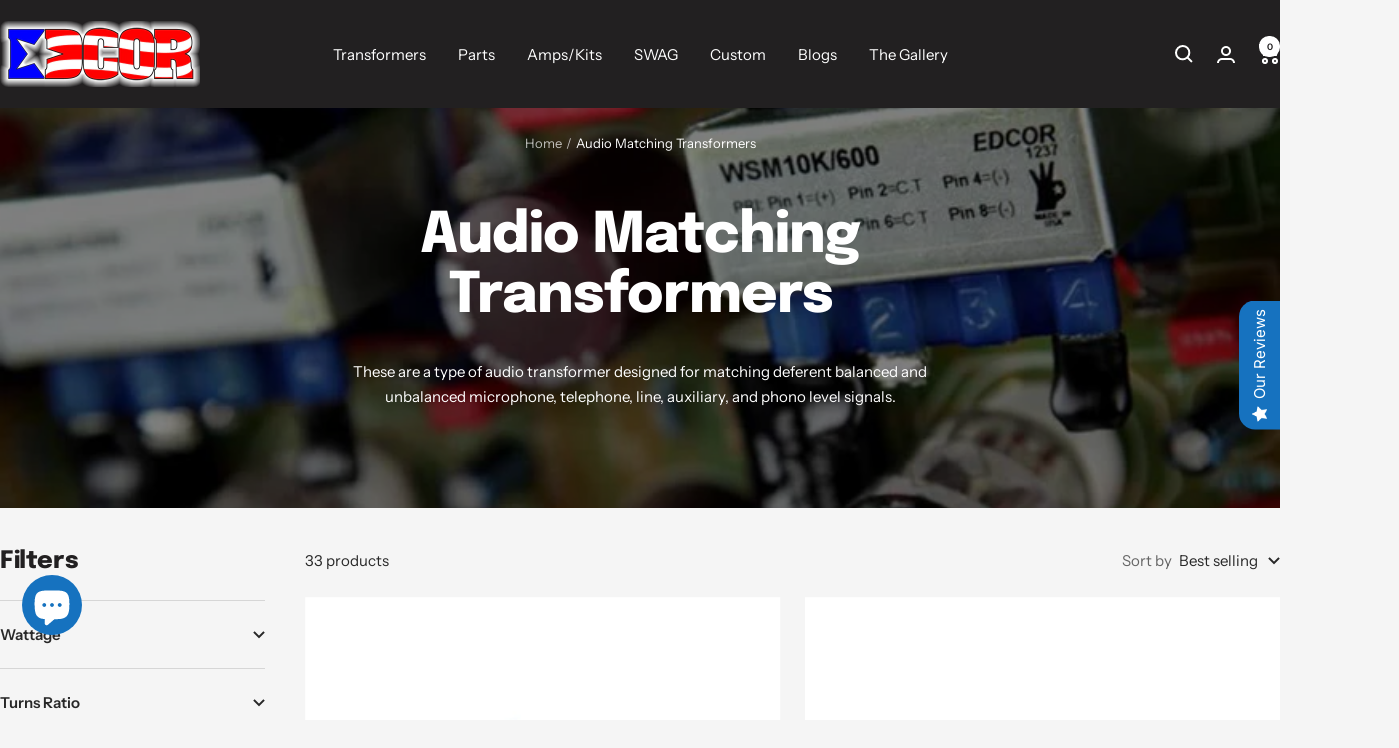

--- FILE ---
content_type: text/html; charset=utf-8
request_url: https://edcorusa.com/collections/audio-matching-transformers
body_size: 82670
content:
<!doctype html><html class="no-js" lang="en" dir="ltr">
  <head>
    <meta charset="utf-8">
    <meta name="viewport" content="width=device-width, initial-scale=1.0, height=device-height, minimum-scale=1.0, maximum-scale=1.0">
    <meta name="theme-color" content="#222021">

    <title>Audio Matching Transformers</title><meta name="description" content="These are a type of audio transformer designed for matching deferent balanced and unbalanced microphone, telephone, line, auxiliary, and phono level signals."><link rel="canonical" href="https://edcorusa.com/collections/audio-matching-transformers"><link rel="shortcut icon" href="//edcorusa.com/cdn/shop/files/faveicon_96x96.png?v=1632428503" type="image/png"><link rel="preconnect" href="https://cdn.shopify.com">
    <link rel="dns-prefetch" href="https://productreviews.shopifycdn.com">
    <link rel="dns-prefetch" href="https://www.google-analytics.com"><link rel="preconnect" href="https://fonts.shopifycdn.com" crossorigin><link rel="preload" as="style" href="//edcorusa.com/cdn/shop/t/8/assets/theme.css?v=33968104150817832981701268768">
    <link rel="preload" as="script" href="//edcorusa.com/cdn/shop/t/8/assets/vendor.js?v=32643890569905814191701268768">
    <link rel="preload" as="script" href="//edcorusa.com/cdn/shop/t/8/assets/theme.js?v=156621433052572714261758128211"><meta property="og:type" content="website">
  <meta property="og:title" content="Audio Matching Transformers"><meta property="og:image" content="http://edcorusa.com/cdn/shop/collections/Igor_Igs_Sobczyk-1886478.jpg?v=1755017228">
  <meta property="og:image:secure_url" content="https://edcorusa.com/cdn/shop/collections/Igor_Igs_Sobczyk-1886478.jpg?v=1755017228">
  <meta property="og:image:width" content="940">
  <meta property="og:image:height" content="480"><meta property="og:description" content="These are a type of audio transformer designed for matching deferent balanced and unbalanced microphone, telephone, line, auxiliary, and phono level signals."><meta property="og:url" content="https://edcorusa.com/collections/audio-matching-transformers">
<meta property="og:site_name" content="EDCOR Electronics Corporation"><meta name="twitter:card" content="summary">
<meta name="twitter:title" content="Audio Matching Transformers">
  <meta name="twitter:description" content="These are a type of audio transformer designed for matching deferent balanced and unbalanced microphone, telephone, line, auxiliary, and phono level signals."><meta name="twitter:image" content="https://edcorusa.com/cdn/shop/collections/Igor_Igs_Sobczyk-1886478_1200x1200_crop_center.jpg?v=1755017228">
  <meta name="twitter:image:alt" content="Audio Matching Transformers - EDCOR Electronics Corporation">
    


  <script type="application/ld+json">
  {
    "@context": "https://schema.org",
    "@type": "BreadcrumbList",
  "itemListElement": [{
      "@type": "ListItem",
      "position": 1,
      "name": "Home",
      "item": "https://edcorusa.com"
    },{
          "@type": "ListItem",
          "position": 2,
          "name": "Audio Matching Transformers",
          "item": "https://edcorusa.com/collections/audio-matching-transformers"
        }]
  }
  </script>


    <link rel="preload" href="//edcorusa.com/cdn/fonts/epilogue/epilogue_n8.fce680a466ed4f23f54385c46aa2c014c51d421a.woff2" as="font" type="font/woff2" crossorigin><link rel="preload" href="//edcorusa.com/cdn/fonts/instrument_sans/instrumentsans_n4.db86542ae5e1596dbdb28c279ae6c2086c4c5bfa.woff2" as="font" type="font/woff2" crossorigin><style>
  /* Typography (heading) */
  @font-face {
  font-family: Epilogue;
  font-weight: 800;
  font-style: normal;
  font-display: swap;
  src: url("//edcorusa.com/cdn/fonts/epilogue/epilogue_n8.fce680a466ed4f23f54385c46aa2c014c51d421a.woff2") format("woff2"),
       url("//edcorusa.com/cdn/fonts/epilogue/epilogue_n8.2961970d19583d06f062e98ceb588027397f5810.woff") format("woff");
}

@font-face {
  font-family: Epilogue;
  font-weight: 800;
  font-style: italic;
  font-display: swap;
  src: url("//edcorusa.com/cdn/fonts/epilogue/epilogue_i8.ff761dcfbf0a5437130c88f1b2679b905f7ed608.woff2") format("woff2"),
       url("//edcorusa.com/cdn/fonts/epilogue/epilogue_i8.e7ca0c6d6c4d73469c08f9b99e243b2e63239caf.woff") format("woff");
}

/* Typography (body) */
  @font-face {
  font-family: "Instrument Sans";
  font-weight: 400;
  font-style: normal;
  font-display: swap;
  src: url("//edcorusa.com/cdn/fonts/instrument_sans/instrumentsans_n4.db86542ae5e1596dbdb28c279ae6c2086c4c5bfa.woff2") format("woff2"),
       url("//edcorusa.com/cdn/fonts/instrument_sans/instrumentsans_n4.510f1b081e58d08c30978f465518799851ef6d8b.woff") format("woff");
}

@font-face {
  font-family: "Instrument Sans";
  font-weight: 400;
  font-style: italic;
  font-display: swap;
  src: url("//edcorusa.com/cdn/fonts/instrument_sans/instrumentsans_i4.028d3c3cd8d085648c808ceb20cd2fd1eb3560e5.woff2") format("woff2"),
       url("//edcorusa.com/cdn/fonts/instrument_sans/instrumentsans_i4.7e90d82df8dee29a99237cd19cc529d2206706a2.woff") format("woff");
}

@font-face {
  font-family: "Instrument Sans";
  font-weight: 600;
  font-style: normal;
  font-display: swap;
  src: url("//edcorusa.com/cdn/fonts/instrument_sans/instrumentsans_n6.27dc66245013a6f7f317d383a3cc9a0c347fb42d.woff2") format("woff2"),
       url("//edcorusa.com/cdn/fonts/instrument_sans/instrumentsans_n6.1a71efbeeb140ec495af80aad612ad55e19e6d0e.woff") format("woff");
}

@font-face {
  font-family: "Instrument Sans";
  font-weight: 600;
  font-style: italic;
  font-display: swap;
  src: url("//edcorusa.com/cdn/fonts/instrument_sans/instrumentsans_i6.ba8063f6adfa1e7ffe690cc5efa600a1e0a8ec32.woff2") format("woff2"),
       url("//edcorusa.com/cdn/fonts/instrument_sans/instrumentsans_i6.a5bb29b76a0bb820ddaa9417675a5d0bafaa8c1f.woff") format("woff");
}

:root {--heading-color: 34, 32, 33;
    --text-color: 40, 40, 40;
    --background: 245, 245, 245;
    --secondary-background: 245, 245, 245;
    --border-color: 214, 214, 214;
    --border-color-darker: 163, 163, 163;
    --success-color: 28, 123, 54;
    --success-background: 202, 221, 207;
    --error-color: 207, 14, 14;
    --error-background: 242, 229, 229;
    --primary-button-background: 22, 114, 191;
    --primary-button-text-color: 255, 255, 255;
    --secondary-button-background: 64, 171, 230;
    --secondary-button-text-color: 40, 40, 40;
    --product-star-rating: 22, 114, 191;
    --product-on-sale-accent: 22, 114, 191;
    --product-sold-out-accent: 111, 113, 155;
    --product-custom-label-background: 22, 114, 191;
    --product-custom-label-text-color: 255, 255, 255;
    --product-custom-label-2-background: 64, 171, 230;
    --product-custom-label-2-text-color: 255, 255, 255;
    --product-low-stock-text-color: 28, 123, 54;
    --product-in-stock-text-color: 22, 114, 191;
    --loading-bar-background: 40, 40, 40;

    /* We duplicate some "base" colors as root colors, which is useful to use on drawer elements or popover without. Those should not be overridden to avoid issues */
    --root-heading-color: 34, 32, 33;
    --root-text-color: 40, 40, 40;
    --root-background: 245, 245, 245;
    --root-border-color: 214, 214, 214;
    --root-primary-button-background: 22, 114, 191;
    --root-primary-button-text-color: 255, 255, 255;

    --base-font-size: 15px;
    --heading-font-family: Epilogue, sans-serif;
    --heading-font-weight: 800;
    --heading-font-style: normal;
    --heading-text-transform: normal;
    --text-font-family: "Instrument Sans", sans-serif;
    --text-font-weight: 400;
    --text-font-style: normal;
    --text-font-bold-weight: 600;

    /* Typography (font size) */
    --heading-xxsmall-font-size: 11px;
    --heading-xsmall-font-size: 11px;
    --heading-small-font-size: 12px;
    --heading-large-font-size: 36px;
    --heading-h1-font-size: 36px;
    --heading-h2-font-size: 30px;
    --heading-h3-font-size: 26px;
    --heading-h4-font-size: 24px;
    --heading-h5-font-size: 20px;
    --heading-h6-font-size: 16px;

    /* Control the look and feel of the theme by changing radius of various elements */
    --button-border-radius: 0px;
    --block-border-radius: 0px;
    --block-border-radius-reduced: 0px;
    --color-swatch-border-radius: 100%;

    /* Button size */
    --button-height: 48px;
    --button-small-height: 40px;

    /* Form related */
    --form-input-field-height: 48px;
    --form-input-gap: 16px;
    --form-submit-margin: 24px;

    /* Product listing related variables */
    --product-list-block-spacing: 32px;

    /* Video related */
    --play-button-background: 245, 245, 245;
    --play-button-arrow: 40, 40, 40;

    /* RTL support */
    --transform-logical-flip: 1;
    --transform-origin-start: left;
    --transform-origin-end: right;

    /* Other */
    --zoom-cursor-svg-url: url(//edcorusa.com/cdn/shop/t/8/assets/zoom-cursor.svg?v=128387542158239063971701268795);
    --arrow-right-svg-url: url(//edcorusa.com/cdn/shop/t/8/assets/arrow-right.svg?v=40046868119262634591701268795);
    --arrow-left-svg-url: url(//edcorusa.com/cdn/shop/t/8/assets/arrow-left.svg?v=158856395986752206651701268795);

    /* Some useful variables that we can reuse in our CSS. Some explanation are needed for some of them:
       - container-max-width-minus-gutters: represents the container max width without the edge gutters
       - container-outer-width: considering the screen width, represent all the space outside the container
       - container-outer-margin: same as container-outer-width but get set to 0 inside a container
       - container-inner-width: the effective space inside the container (minus gutters)
       - grid-column-width: represents the width of a single column of the grid
       - vertical-breather: this is a variable that defines the global "spacing" between sections, and inside the section
                            to create some "breath" and minimum spacing
     */
    --container-max-width: 1600px;
    --container-gutter: 24px;
    --container-max-width-minus-gutters: calc(var(--container-max-width) - (var(--container-gutter)) * 2);
    --container-outer-width: max(calc((100vw - var(--container-max-width-minus-gutters)) / 2), var(--container-gutter));
    --container-outer-margin: var(--container-outer-width);
    --container-inner-width: calc(100vw - var(--container-outer-width) * 2);

    --grid-column-count: 10;
    --grid-gap: 24px;
    --grid-column-width: calc((100vw - var(--container-outer-width) * 2 - var(--grid-gap) * (var(--grid-column-count) - 1)) / var(--grid-column-count));

    --vertical-breather: 48px;
    --vertical-breather-tight: 48px;

    /* Shopify related variables */
    --payment-terms-background-color: #f5f5f5;
  }

  @media screen and (min-width: 741px) {
    :root {
      --container-gutter: 40px;
      --grid-column-count: 20;
      --vertical-breather: 64px;
      --vertical-breather-tight: 64px;

      /* Typography (font size) */
      --heading-xsmall-font-size: 12px;
      --heading-small-font-size: 13px;
      --heading-large-font-size: 52px;
      --heading-h1-font-size: 48px;
      --heading-h2-font-size: 38px;
      --heading-h3-font-size: 32px;
      --heading-h4-font-size: 24px;
      --heading-h5-font-size: 20px;
      --heading-h6-font-size: 18px;

      /* Form related */
      --form-input-field-height: 52px;
      --form-submit-margin: 32px;

      /* Button size */
      --button-height: 52px;
      --button-small-height: 44px;
    }
  }

  @media screen and (min-width: 1200px) {
    :root {
      --vertical-breather: 80px;
      --vertical-breather-tight: 64px;
      --product-list-block-spacing: 48px;

      /* Typography */
      --heading-large-font-size: 64px;
      --heading-h1-font-size: 56px;
      --heading-h2-font-size: 48px;
      --heading-h3-font-size: 36px;
      --heading-h4-font-size: 30px;
      --heading-h5-font-size: 24px;
      --heading-h6-font-size: 18px;
    }
  }

  @media screen and (min-width: 1600px) {
    :root {
      --vertical-breather: 90px;
      --vertical-breather-tight: 64px;
    }
  }
</style>
    <script>
  // This allows to expose several variables to the global scope, to be used in scripts
  window.themeVariables = {
    settings: {
      direction: "ltr",
      pageType: "collection",
      cartCount: 0,
      moneyFormat: "${{amount}}",
      moneyWithCurrencyFormat: "${{amount}} USD",
      showVendor: false,
      discountMode: "percentage",
      currencyCodeEnabled: true,
      cartType: "page",
      cartCurrency: "USD",
      mobileZoomFactor: 2.5
    },

    routes: {
      host: "edcorusa.com",
      rootUrl: "\/",
      rootUrlWithoutSlash: '',
      cartUrl: "\/cart",
      cartAddUrl: "\/cart\/add",
      cartChangeUrl: "\/cart\/change",
      searchUrl: "\/search",
      predictiveSearchUrl: "\/search\/suggest",
      productRecommendationsUrl: "\/recommendations\/products"
    },

    strings: {
      accessibilityDelete: "Delete",
      accessibilityClose: "Close",
      collectionSoldOut: "Sold out",
      collectionDiscount: "Save @savings@",
      productSalePrice: "Sale price",
      productRegularPrice: "Regular price",
      productFormUnavailable: "Unavailable",
      productFormSoldOut: "Sold out",
      productFormPreOrder: "Pre-order",
      productFormAddToCart: "Add to cart",
      searchNoResults: "No results could be found.",
      searchNewSearch: "New search",
      searchProducts: "Products",
      searchArticles: "Journal",
      searchPages: "Pages",
      searchCollections: "Collections",
      cartViewCart: "View cart",
      cartItemAdded: "Item added to your cart!",
      cartItemAddedShort: "Added to your cart!",
      cartAddOrderNote: "Add a PO Number",
      cartEditOrderNote: "Edit PO Number",
      shippingEstimatorNoResults: "Sorry, we do not ship to your address.",
      shippingEstimatorOneResult: "There is one shipping rate for your address:",
      shippingEstimatorMultipleResults: "There are several shipping rates for your address:",
      shippingEstimatorError: "One or more error occurred while retrieving shipping rates:"
    },

    libs: {
      flickity: "\/\/edcorusa.com\/cdn\/shop\/t\/8\/assets\/flickity.js?v=176646718982628074891701268768",
      photoswipe: "\/\/edcorusa.com\/cdn\/shop\/t\/8\/assets\/photoswipe.js?v=132268647426145925301701268768",
      qrCode: "\/\/edcorusa.com\/cdn\/shopifycloud\/storefront\/assets\/themes_support\/vendor\/qrcode-3f2b403b.js"
    },

    breakpoints: {
      phone: 'screen and (max-width: 740px)',
      tablet: 'screen and (min-width: 741px) and (max-width: 999px)',
      tabletAndUp: 'screen and (min-width: 741px)',
      pocket: 'screen and (max-width: 999px)',
      lap: 'screen and (min-width: 1000px) and (max-width: 1199px)',
      lapAndUp: 'screen and (min-width: 1000px)',
      desktop: 'screen and (min-width: 1200px)',
      wide: 'screen and (min-width: 1400px)'
    }
  };

  window.addEventListener('pageshow', async () => {
    const cartContent = await (await fetch(`${window.themeVariables.routes.cartUrl}.js`, {cache: 'reload'})).json();
    document.documentElement.dispatchEvent(new CustomEvent('cart:refresh', {detail: {cart: cartContent}}));
  });

  if ('noModule' in HTMLScriptElement.prototype) {
    // Old browsers (like IE) that does not support module will be considered as if not executing JS at all
    document.documentElement.className = document.documentElement.className.replace('no-js', 'js');

    requestAnimationFrame(() => {
      const viewportHeight = (window.visualViewport ? window.visualViewport.height : document.documentElement.clientHeight);
      document.documentElement.style.setProperty('--window-height',viewportHeight + 'px');
    });
  }</script>

    <link rel="stylesheet" href="//edcorusa.com/cdn/shop/t/8/assets/theme.css?v=33968104150817832981701268768">

    <script src="//edcorusa.com/cdn/shop/t/8/assets/vendor.js?v=32643890569905814191701268768" defer></script>
    <script src="//edcorusa.com/cdn/shop/t/8/assets/theme.js?v=156621433052572714261758128211" defer></script>
    <script src="//edcorusa.com/cdn/shop/t/8/assets/custom.js?v=167639537848865775061701268768" defer></script>

    

  <!-- Avada Email Marketing Script -->
 

<script>window.AVADA_EM_POPUP_CACHE = 1702585210632;window.AVADA_EM_PUSH_CACHE = 1702585186164;</script>










        <script>
            const date = new Date();
            window.AVADA_EM = window.AVADA_EM || {};
            window.AVADA_EM.template = "collection";
            window.AVADA_EM.shopId = 'AapmhL021QnvnD3LRdat';
            window.AVADA_EM.disablePopupScript = true;
            window.AVADA_EM.disableTrackingScript = true;
            window.AVADA_EM.disablePushScript = true;
            const params = new URL(document.location).searchParams;
            if (params.get('_avde') && params.get('redirectUrl')) {
              window.location.replace(params.get('redirectUrl'));
            }
            window.AVADA_EM.isTrackingEnabled = true;
            window.AVADA_EM.cart = {"note":null,"attributes":{},"original_total_price":0,"total_price":0,"total_discount":0,"total_weight":0.0,"item_count":0,"items":[],"requires_shipping":false,"currency":"USD","items_subtotal_price":0,"cart_level_discount_applications":[],"checkout_charge_amount":0};
        </script>
  <!-- /Avada Email Marketing Script --><script>window.performance && window.performance.mark && window.performance.mark('shopify.content_for_header.start');</script><meta name="google-site-verification" content="ZlfIK53D3ERyo4JSdbtprypCe_7NDQaGusUW3Ny3ZWo">
<meta name="facebook-domain-verification" content="kbmeouzarl7ro6fjoz5a8h9ikifitk">
<meta name="facebook-domain-verification" content="fqhxejqne522jw3nuhu206dmwaammg">
<meta id="shopify-digital-wallet" name="shopify-digital-wallet" content="/58638303419/digital_wallets/dialog">
<meta name="shopify-checkout-api-token" content="59d805e50f075d9d3ae46ea22988f08b">
<meta id="in-context-paypal-metadata" data-shop-id="58638303419" data-venmo-supported="false" data-environment="production" data-locale="en_US" data-paypal-v4="true" data-currency="USD">
<link rel="alternate" type="application/atom+xml" title="Feed" href="/collections/audio-matching-transformers.atom" />
<link rel="next" href="/collections/audio-matching-transformers?page=2">
<link rel="alternate" hreflang="x-default" href="https://edcorusa.com/collections/audio-matching-transformers">
<link rel="alternate" hreflang="en" href="https://edcorusa.com/collections/audio-matching-transformers">
<link rel="alternate" hreflang="en-CA" href="https://edcorusa.com/en-ca/collections/audio-matching-transformers">
<link rel="alternate" hreflang="en-MX" href="https://edcorusa.com/en-mx/collections/audio-matching-transformers">
<link rel="alternate" hreflang="en-GB" href="https://edcorusa.com/en-gb/collections/audio-matching-transformers">
<link rel="alternate" type="application/json+oembed" href="https://edcorusa.com/collections/audio-matching-transformers.oembed">
<script async="async" src="/checkouts/internal/preloads.js?locale=en-US"></script>
<link rel="preconnect" href="https://shop.app" crossorigin="anonymous">
<script async="async" src="https://shop.app/checkouts/internal/preloads.js?locale=en-US&shop_id=58638303419" crossorigin="anonymous"></script>
<script id="apple-pay-shop-capabilities" type="application/json">{"shopId":58638303419,"countryCode":"US","currencyCode":"USD","merchantCapabilities":["supports3DS"],"merchantId":"gid:\/\/shopify\/Shop\/58638303419","merchantName":"EDCOR Electronics Corporation","requiredBillingContactFields":["postalAddress","email","phone"],"requiredShippingContactFields":["postalAddress","email","phone"],"shippingType":"shipping","supportedNetworks":["visa","masterCard","amex","discover","elo","jcb"],"total":{"type":"pending","label":"EDCOR Electronics Corporation","amount":"1.00"},"shopifyPaymentsEnabled":true,"supportsSubscriptions":true}</script>
<script id="shopify-features" type="application/json">{"accessToken":"59d805e50f075d9d3ae46ea22988f08b","betas":["rich-media-storefront-analytics"],"domain":"edcorusa.com","predictiveSearch":true,"shopId":58638303419,"locale":"en"}</script>
<script>var Shopify = Shopify || {};
Shopify.shop = "edcor-electronics-corporation.myshopify.com";
Shopify.locale = "en";
Shopify.currency = {"active":"USD","rate":"1.0"};
Shopify.country = "US";
Shopify.theme = {"name":"Focal (OLD)","id":139055333625,"schema_name":"Focal","schema_version":"10.3.1","theme_store_id":714,"role":"main"};
Shopify.theme.handle = "null";
Shopify.theme.style = {"id":null,"handle":null};
Shopify.cdnHost = "edcorusa.com/cdn";
Shopify.routes = Shopify.routes || {};
Shopify.routes.root = "/";</script>
<script type="module">!function(o){(o.Shopify=o.Shopify||{}).modules=!0}(window);</script>
<script>!function(o){function n(){var o=[];function n(){o.push(Array.prototype.slice.apply(arguments))}return n.q=o,n}var t=o.Shopify=o.Shopify||{};t.loadFeatures=n(),t.autoloadFeatures=n()}(window);</script>
<script>
  window.ShopifyPay = window.ShopifyPay || {};
  window.ShopifyPay.apiHost = "shop.app\/pay";
  window.ShopifyPay.redirectState = null;
</script>
<script id="shop-js-analytics" type="application/json">{"pageType":"collection"}</script>
<script defer="defer" async type="module" src="//edcorusa.com/cdn/shopifycloud/shop-js/modules/v2/client.init-shop-cart-sync_BT-GjEfc.en.esm.js"></script>
<script defer="defer" async type="module" src="//edcorusa.com/cdn/shopifycloud/shop-js/modules/v2/chunk.common_D58fp_Oc.esm.js"></script>
<script defer="defer" async type="module" src="//edcorusa.com/cdn/shopifycloud/shop-js/modules/v2/chunk.modal_xMitdFEc.esm.js"></script>
<script type="module">
  await import("//edcorusa.com/cdn/shopifycloud/shop-js/modules/v2/client.init-shop-cart-sync_BT-GjEfc.en.esm.js");
await import("//edcorusa.com/cdn/shopifycloud/shop-js/modules/v2/chunk.common_D58fp_Oc.esm.js");
await import("//edcorusa.com/cdn/shopifycloud/shop-js/modules/v2/chunk.modal_xMitdFEc.esm.js");

  window.Shopify.SignInWithShop?.initShopCartSync?.({"fedCMEnabled":true,"windoidEnabled":true});

</script>
<script>
  window.Shopify = window.Shopify || {};
  if (!window.Shopify.featureAssets) window.Shopify.featureAssets = {};
  window.Shopify.featureAssets['shop-js'] = {"shop-cart-sync":["modules/v2/client.shop-cart-sync_DZOKe7Ll.en.esm.js","modules/v2/chunk.common_D58fp_Oc.esm.js","modules/v2/chunk.modal_xMitdFEc.esm.js"],"init-fed-cm":["modules/v2/client.init-fed-cm_B6oLuCjv.en.esm.js","modules/v2/chunk.common_D58fp_Oc.esm.js","modules/v2/chunk.modal_xMitdFEc.esm.js"],"shop-cash-offers":["modules/v2/client.shop-cash-offers_D2sdYoxE.en.esm.js","modules/v2/chunk.common_D58fp_Oc.esm.js","modules/v2/chunk.modal_xMitdFEc.esm.js"],"shop-login-button":["modules/v2/client.shop-login-button_QeVjl5Y3.en.esm.js","modules/v2/chunk.common_D58fp_Oc.esm.js","modules/v2/chunk.modal_xMitdFEc.esm.js"],"pay-button":["modules/v2/client.pay-button_DXTOsIq6.en.esm.js","modules/v2/chunk.common_D58fp_Oc.esm.js","modules/v2/chunk.modal_xMitdFEc.esm.js"],"shop-button":["modules/v2/client.shop-button_DQZHx9pm.en.esm.js","modules/v2/chunk.common_D58fp_Oc.esm.js","modules/v2/chunk.modal_xMitdFEc.esm.js"],"avatar":["modules/v2/client.avatar_BTnouDA3.en.esm.js"],"init-windoid":["modules/v2/client.init-windoid_CR1B-cfM.en.esm.js","modules/v2/chunk.common_D58fp_Oc.esm.js","modules/v2/chunk.modal_xMitdFEc.esm.js"],"init-shop-for-new-customer-accounts":["modules/v2/client.init-shop-for-new-customer-accounts_C_vY_xzh.en.esm.js","modules/v2/client.shop-login-button_QeVjl5Y3.en.esm.js","modules/v2/chunk.common_D58fp_Oc.esm.js","modules/v2/chunk.modal_xMitdFEc.esm.js"],"init-shop-email-lookup-coordinator":["modules/v2/client.init-shop-email-lookup-coordinator_BI7n9ZSv.en.esm.js","modules/v2/chunk.common_D58fp_Oc.esm.js","modules/v2/chunk.modal_xMitdFEc.esm.js"],"init-shop-cart-sync":["modules/v2/client.init-shop-cart-sync_BT-GjEfc.en.esm.js","modules/v2/chunk.common_D58fp_Oc.esm.js","modules/v2/chunk.modal_xMitdFEc.esm.js"],"shop-toast-manager":["modules/v2/client.shop-toast-manager_DiYdP3xc.en.esm.js","modules/v2/chunk.common_D58fp_Oc.esm.js","modules/v2/chunk.modal_xMitdFEc.esm.js"],"init-customer-accounts":["modules/v2/client.init-customer-accounts_D9ZNqS-Q.en.esm.js","modules/v2/client.shop-login-button_QeVjl5Y3.en.esm.js","modules/v2/chunk.common_D58fp_Oc.esm.js","modules/v2/chunk.modal_xMitdFEc.esm.js"],"init-customer-accounts-sign-up":["modules/v2/client.init-customer-accounts-sign-up_iGw4briv.en.esm.js","modules/v2/client.shop-login-button_QeVjl5Y3.en.esm.js","modules/v2/chunk.common_D58fp_Oc.esm.js","modules/v2/chunk.modal_xMitdFEc.esm.js"],"shop-follow-button":["modules/v2/client.shop-follow-button_CqMgW2wH.en.esm.js","modules/v2/chunk.common_D58fp_Oc.esm.js","modules/v2/chunk.modal_xMitdFEc.esm.js"],"checkout-modal":["modules/v2/client.checkout-modal_xHeaAweL.en.esm.js","modules/v2/chunk.common_D58fp_Oc.esm.js","modules/v2/chunk.modal_xMitdFEc.esm.js"],"shop-login":["modules/v2/client.shop-login_D91U-Q7h.en.esm.js","modules/v2/chunk.common_D58fp_Oc.esm.js","modules/v2/chunk.modal_xMitdFEc.esm.js"],"lead-capture":["modules/v2/client.lead-capture_BJmE1dJe.en.esm.js","modules/v2/chunk.common_D58fp_Oc.esm.js","modules/v2/chunk.modal_xMitdFEc.esm.js"],"payment-terms":["modules/v2/client.payment-terms_Ci9AEqFq.en.esm.js","modules/v2/chunk.common_D58fp_Oc.esm.js","modules/v2/chunk.modal_xMitdFEc.esm.js"]};
</script>
<script>(function() {
  var isLoaded = false;
  function asyncLoad() {
    if (isLoaded) return;
    isLoaded = true;
    var urls = ["\/\/cdn.shopify.com\/proxy\/31127eb1ebe0732dd6307cf7ea28abe82f06a924f0a72428487a6b2c5532671d\/bingshoppingtool-t2app-prod.trafficmanager.net\/uet\/tracking_script?shop=edcor-electronics-corporation.myshopify.com\u0026sp-cache-control=cHVibGljLCBtYXgtYWdlPTkwMA","https:\/\/cdn.robinpro.gallery\/js\/client.js?v=5ad0431\u0026shop=edcor-electronics-corporation.myshopify.com"];
    for (var i = 0; i < urls.length; i++) {
      var s = document.createElement('script');
      s.type = 'text/javascript';
      s.async = true;
      s.src = urls[i];
      var x = document.getElementsByTagName('script')[0];
      x.parentNode.insertBefore(s, x);
    }
  };
  if(window.attachEvent) {
    window.attachEvent('onload', asyncLoad);
  } else {
    window.addEventListener('load', asyncLoad, false);
  }
})();</script>
<script id="__st">var __st={"a":58638303419,"offset":-25200,"reqid":"e81605c4-3a03-4612-a194-e56c2dc57854-1769153554","pageurl":"edcorusa.com\/collections\/audio-matching-transformers","u":"9ab277a7ebc3","p":"collection","rtyp":"collection","rid":409590235385};</script>
<script>window.ShopifyPaypalV4VisibilityTracking = true;</script>
<script id="captcha-bootstrap">!function(){'use strict';const t='contact',e='account',n='new_comment',o=[[t,t],['blogs',n],['comments',n],[t,'customer']],c=[[e,'customer_login'],[e,'guest_login'],[e,'recover_customer_password'],[e,'create_customer']],r=t=>t.map((([t,e])=>`form[action*='/${t}']:not([data-nocaptcha='true']) input[name='form_type'][value='${e}']`)).join(','),a=t=>()=>t?[...document.querySelectorAll(t)].map((t=>t.form)):[];function s(){const t=[...o],e=r(t);return a(e)}const i='password',u='form_key',d=['recaptcha-v3-token','g-recaptcha-response','h-captcha-response',i],f=()=>{try{return window.sessionStorage}catch{return}},m='__shopify_v',_=t=>t.elements[u];function p(t,e,n=!1){try{const o=window.sessionStorage,c=JSON.parse(o.getItem(e)),{data:r}=function(t){const{data:e,action:n}=t;return t[m]||n?{data:e,action:n}:{data:t,action:n}}(c);for(const[e,n]of Object.entries(r))t.elements[e]&&(t.elements[e].value=n);n&&o.removeItem(e)}catch(o){console.error('form repopulation failed',{error:o})}}const l='form_type',E='cptcha';function T(t){t.dataset[E]=!0}const w=window,h=w.document,L='Shopify',v='ce_forms',y='captcha';let A=!1;((t,e)=>{const n=(g='f06e6c50-85a8-45c8-87d0-21a2b65856fe',I='https://cdn.shopify.com/shopifycloud/storefront-forms-hcaptcha/ce_storefront_forms_captcha_hcaptcha.v1.5.2.iife.js',D={infoText:'Protected by hCaptcha',privacyText:'Privacy',termsText:'Terms'},(t,e,n)=>{const o=w[L][v],c=o.bindForm;if(c)return c(t,g,e,D).then(n);var r;o.q.push([[t,g,e,D],n]),r=I,A||(h.body.append(Object.assign(h.createElement('script'),{id:'captcha-provider',async:!0,src:r})),A=!0)});var g,I,D;w[L]=w[L]||{},w[L][v]=w[L][v]||{},w[L][v].q=[],w[L][y]=w[L][y]||{},w[L][y].protect=function(t,e){n(t,void 0,e),T(t)},Object.freeze(w[L][y]),function(t,e,n,w,h,L){const[v,y,A,g]=function(t,e,n){const i=e?o:[],u=t?c:[],d=[...i,...u],f=r(d),m=r(i),_=r(d.filter((([t,e])=>n.includes(e))));return[a(f),a(m),a(_),s()]}(w,h,L),I=t=>{const e=t.target;return e instanceof HTMLFormElement?e:e&&e.form},D=t=>v().includes(t);t.addEventListener('submit',(t=>{const e=I(t);if(!e)return;const n=D(e)&&!e.dataset.hcaptchaBound&&!e.dataset.recaptchaBound,o=_(e),c=g().includes(e)&&(!o||!o.value);(n||c)&&t.preventDefault(),c&&!n&&(function(t){try{if(!f())return;!function(t){const e=f();if(!e)return;const n=_(t);if(!n)return;const o=n.value;o&&e.removeItem(o)}(t);const e=Array.from(Array(32),(()=>Math.random().toString(36)[2])).join('');!function(t,e){_(t)||t.append(Object.assign(document.createElement('input'),{type:'hidden',name:u})),t.elements[u].value=e}(t,e),function(t,e){const n=f();if(!n)return;const o=[...t.querySelectorAll(`input[type='${i}']`)].map((({name:t})=>t)),c=[...d,...o],r={};for(const[a,s]of new FormData(t).entries())c.includes(a)||(r[a]=s);n.setItem(e,JSON.stringify({[m]:1,action:t.action,data:r}))}(t,e)}catch(e){console.error('failed to persist form',e)}}(e),e.submit())}));const S=(t,e)=>{t&&!t.dataset[E]&&(n(t,e.some((e=>e===t))),T(t))};for(const o of['focusin','change'])t.addEventListener(o,(t=>{const e=I(t);D(e)&&S(e,y())}));const B=e.get('form_key'),M=e.get(l),P=B&&M;t.addEventListener('DOMContentLoaded',(()=>{const t=y();if(P)for(const e of t)e.elements[l].value===M&&p(e,B);[...new Set([...A(),...v().filter((t=>'true'===t.dataset.shopifyCaptcha))])].forEach((e=>S(e,t)))}))}(h,new URLSearchParams(w.location.search),n,t,e,['guest_login'])})(!0,!0)}();</script>
<script integrity="sha256-4kQ18oKyAcykRKYeNunJcIwy7WH5gtpwJnB7kiuLZ1E=" data-source-attribution="shopify.loadfeatures" defer="defer" src="//edcorusa.com/cdn/shopifycloud/storefront/assets/storefront/load_feature-a0a9edcb.js" crossorigin="anonymous"></script>
<script crossorigin="anonymous" defer="defer" src="//edcorusa.com/cdn/shopifycloud/storefront/assets/shopify_pay/storefront-65b4c6d7.js?v=20250812"></script>
<script data-source-attribution="shopify.dynamic_checkout.dynamic.init">var Shopify=Shopify||{};Shopify.PaymentButton=Shopify.PaymentButton||{isStorefrontPortableWallets:!0,init:function(){window.Shopify.PaymentButton.init=function(){};var t=document.createElement("script");t.src="https://edcorusa.com/cdn/shopifycloud/portable-wallets/latest/portable-wallets.en.js",t.type="module",document.head.appendChild(t)}};
</script>
<script data-source-attribution="shopify.dynamic_checkout.buyer_consent">
  function portableWalletsHideBuyerConsent(e){var t=document.getElementById("shopify-buyer-consent"),n=document.getElementById("shopify-subscription-policy-button");t&&n&&(t.classList.add("hidden"),t.setAttribute("aria-hidden","true"),n.removeEventListener("click",e))}function portableWalletsShowBuyerConsent(e){var t=document.getElementById("shopify-buyer-consent"),n=document.getElementById("shopify-subscription-policy-button");t&&n&&(t.classList.remove("hidden"),t.removeAttribute("aria-hidden"),n.addEventListener("click",e))}window.Shopify?.PaymentButton&&(window.Shopify.PaymentButton.hideBuyerConsent=portableWalletsHideBuyerConsent,window.Shopify.PaymentButton.showBuyerConsent=portableWalletsShowBuyerConsent);
</script>
<script data-source-attribution="shopify.dynamic_checkout.cart.bootstrap">document.addEventListener("DOMContentLoaded",(function(){function t(){return document.querySelector("shopify-accelerated-checkout-cart, shopify-accelerated-checkout")}if(t())Shopify.PaymentButton.init();else{new MutationObserver((function(e,n){t()&&(Shopify.PaymentButton.init(),n.disconnect())})).observe(document.body,{childList:!0,subtree:!0})}}));
</script>
<script id='scb4127' type='text/javascript' async='' src='https://edcorusa.com/cdn/shopifycloud/privacy-banner/storefront-banner.js'></script><link id="shopify-accelerated-checkout-styles" rel="stylesheet" media="screen" href="https://edcorusa.com/cdn/shopifycloud/portable-wallets/latest/accelerated-checkout-backwards-compat.css" crossorigin="anonymous">
<style id="shopify-accelerated-checkout-cart">
        #shopify-buyer-consent {
  margin-top: 1em;
  display: inline-block;
  width: 100%;
}

#shopify-buyer-consent.hidden {
  display: none;
}

#shopify-subscription-policy-button {
  background: none;
  border: none;
  padding: 0;
  text-decoration: underline;
  font-size: inherit;
  cursor: pointer;
}

#shopify-subscription-policy-button::before {
  box-shadow: none;
}

      </style>

<script>window.performance && window.performance.mark && window.performance.mark('shopify.content_for_header.end');</script><script src="https://ajax.googleapis.com/ajax/libs/jquery/3.6.0/jquery.min.js"></script>
    <script id='merchantWidgetScript'
            src="https://www.gstatic.com/shopping/merchant/merchantwidget.js"
            defer>
    </script>
    <script type="text/javascript">
      merchantWidgetScript.addEventListener('load', function () {
        merchantwidget.start({
         position: 'RIGHT_BOTTOM'
       });
      });
    </script>
<!-- BEGIN app block: shopify://apps/sami-product-labels/blocks/app-embed-block/b9b44663-5d51-4be1-8104-faedd68da8c5 --><script type="text/javascript">
  window.Samita = window.Samita || {};
  Samita.ProductLabels = Samita.ProductLabels || {};
  Samita.ProductLabels.locale  = {"shop_locale":{"locale":"en","enabled":true,"primary":true,"published":true}};
  Samita.ProductLabels.page = {title : document.title.replaceAll('"', "'"), href : window.location.href, type: "collection", page_id: "409590235385"};
  Samita.ProductLabels.dataShop = Samita.ProductLabels.dataShop || {};Samita.ProductLabels.dataShop = {"install":1,"configuration":{"money_format":"${{amount}}"},"pricing":{"plan":"FREE","features":{"chose_product_form_collections_tag":true,"design_custom_unlimited_position":true,"design_countdown_timer_label_badge":true,"design_text_hover_label_badge":true,"label_display_product_page_first_image":true,"choose_product_variants":true,"choose_country_restriction":false,"conditions_specific_products":-1,"conditions_include_exclude_product_tag":true,"conditions_inventory_status":true,"conditions_sale_products":true,"conditions_customer_tag":true,"conditions_products_created_published":true,"conditions_set_visibility_date_time":true,"conditions_work_with_metafields":true,"images_samples":{"collections":["free_labels","custom","suggestions_for_you","all"]},"badges_labels_conditions":{"fields":["ALL","PRODUCTS","TITLE","TYPE","VENDOR","VARIANT_PRICE","COMPARE_PRICE","SALE_PRICE","OPTION","TAG","WEIGHT","CREATE","PUBLISH","METAFIELD","VARIANT_METAFIELD","INVENTORY","VARIANT_INVENTORY","VARIANTS","COLLECTIONS","CUSTOMER","CUSTOMER_TAG","CUSTOMER_ORDER_COUNT","CUSTOMER_TOTAL_SPENT","CUSTOMER_PURCHASE","CUSTOMER_COMPANY_NAME","PAGE","LANGUAGE","COUNTRY"]}}},"settings":{"notUseSearchFileApp":false,"general":{"maximum_condition":"3"},"watermark":true,"translations":{"default":{"Days":"d","Hours":"h","Minutes":"m","Seconds":"s"}}},"url":"edcor-electronics-corporation.myshopify.com","base_app_url":"https://label.samita.io/","app_url":"https://d3g7uyxz2n998u.cloudfront.net/","storefront_access_token":"26435d5d371fc29e424cd2170dbfc661"};Samita.ProductLabels.dataShop.configuration.money_format = "${{amount}}";if (typeof Shopify!= "undefined" && Shopify?.theme?.role != "main") {Samita.ProductLabels.dataShop.settings.notUseSearchFileApp = false;}
  Samita.ProductLabels.theme_id =null;
  Samita.ProductLabels.products = Samita.ProductLabels.products || [];if (typeof Shopify!= "undefined" && Shopify?.theme?.id == 139055333625) {Samita.ProductLabels.themeInfo = {"id":139055333625,"name":"Focal (OLD)","role":"main","theme_store_id":714,"theme_name":"Focal","theme_version":"10.3.1"};}if (typeof Shopify!= "undefined" && Shopify?.theme?.id == 139055333625) {Samita.ProductLabels.theme = {"selectors":{"product":{"elementSelectors":[".product-item",".product",".product-detail",".product-page-container","#ProductSection-product-template","#shopify-section-product-template",".product:not(.featured-product,.slick-slide)",".product-main",".grid:not(.product-grid,.sf-grid,.featured-product)",".grid.product-single","#__pf",".gfqv-product-wrapper",".ga-product",".t4s-container",".gCartItem, .flexRow.noGutter, .cart__row, .line-item, .cart-item, .cart-row, .CartItem, .cart-line-item, .cart-table tbody tr, .container-indent table tbody tr"],"elementNotSelectors":[".mini-cart__recommendations-list"],"notShowCustomBlocks":".variant-swatch__item,.swatch-element,.fera-productReviews-review,share-button,.hdt-variant-picker,.col-story-block,.lightly-spaced-row","link":"[samitaPL-product-link], h3[data-href*=\"/products/\"], div[data-href*=\"/products/\"], a[data-href*=\"/products/\"], a.product-block__link[href*=\"/products/\"], a.indiv-product__link[href*=\"/products/\"], a.thumbnail__link[href*=\"/products/\"], a.product-item__link[href*=\"/products/\"], a.product-card__link[href*=\"/products/\"], a.product-card-link[href*=\"/products/\"], a.product-block__image__link[href*=\"/products/\"], a.stretched-link[href*=\"/products/\"], a.grid-product__link[href*=\"/products/\"], a.product-grid-item--link[href*=\"/products/\"], a.product-link[href*=\"/products/\"], a.product__link[href*=\"/products/\"], a.full-unstyled-link[href*=\"/products/\"], a.grid-item__link[href*=\"/products/\"], a.grid-product__link[href*=\"/products/\"], a[data-product-page-link][href*=\"/products/\"], a[href*=\"/products/\"]:not(.logo-bar__link,.ButtonGroup__Item.Button,.menu-promotion__link,.site-nav__link,.mobile-nav__link,.hero__sidebyside-image-link,.announcement-link,.breadcrumbs-list__link,.single-level-link,.d-none,.icon-twitter,.icon-facebook,.icon-pinterest,#btn,.list-menu__item.link.link--tex,.btnProductQuickview,.index-banner-slides-each,.global-banner-switch,.sub-nav-item-link,.announcement-bar__link,.Carousel__Cell,.Heading,.facebook,.twitter,.pinterest,.loyalty-redeem-product-title,.breadcrumbs__link,.btn-slide,.h2m-menu-item-inner--sub,.glink,.announcement-bar__link,.ts-link,.hero__slide-link)","signal":"[data-product-handle], [data-product-id]","notSignal":":not([data-section-id=\"product-recommendations\"],[data-section-type=\"product-recommendations\"],#product-area,#looxReviews)","priceSelectors":[".product-option .cvc-money","#ProductPrice-product-template",".product-block--price",".price-list","#ProductPrice",".product-price",".product__price—reg","#productPrice-product-template",".product__current-price",".product-thumb-caption-price-current",".product-item-caption-price-current",".grid-product__price,.product__price","span.price","span.product-price",".productitem--price",".product-pricing","div.price","span.money",".product-item__price",".product-list-item-price","p.price",".product-meta__prices","div.product-price","span#price",".price.money","h3.price","a.price",".price-area",".product-item-price",".pricearea",".collectionGrid .collectionBlock-info > p","#ComparePrice",".product--price-wrapper",".product-page--price-wrapper",".color--shop-accent.font-size--s.t--meta.f--main",".ComparePrice",".ProductPrice",".prodThumb .title span:last-child",".price",".product-single__price-product-template",".product-info-price",".price-money",".prod-price","#price-field",".product-grid--price",".prices,.pricing","#product-price",".money-styling",".compare-at-price",".product-item--price",".card__price",".product-card__price",".product-price__price",".product-item__price-wrapper",".product-single__price",".grid-product__price-wrap","a.grid-link p.grid-link__meta",".product__prices","#comparePrice-product-template","dl[class*=\"price\"]","div[class*=\"price\"]",".gl-card-pricing",".ga-product_price-container"],"titleSelectors":[".prod-title",".product-block--title",".product-info__title",".product-thumbnail__title",".product-card__title","div.product__title",".card__heading.h5",".cart-item__name.h4",".spf-product-card__title.h4",".gl-card-title",".ga-product_title"],"imageSelectors":[".aspect-ratio img",".line-item__image-wrapper img",".product__media-image-wrapper img",".product-item__aspect-ratio > img",".aspect-ratio > img",".flickity-viewport",".pwzrswiper-slide > img",".zoomImg",".spf-product-card__image",".boost-pfs-filter-product-item-main-image",".pwzrswiper-slide > img",".product__image-wrapper img",".grid__image-ratio",".product__media img",".AspectRatio > img",".product__media img",".rimage-wrapper > img",".ProductItem__Image",".img-wrapper img",".aspect-ratio img",".product-card__image-wrapper > .product-card__image",".ga-products_image img",".image__container",".image-wrap .grid-product__image",".boost-sd__product-image img",".box-ratio > img",".image-cell img.card__image","img[src*=\"cdn.shopify.com\"][src*=\"/products/\"]","img[srcset*=\"cdn.shopify.com\"][srcset*=\"/products/\"]","img[data-srcset*=\"cdn.shopify.com\"][data-srcset*=\"/products/\"]","img[data-src*=\"cdn.shopify.com\"][data-src*=\"/products/\"]","img[data-srcset*=\"cdn.shopify.com\"][data-srcset*=\"/products/\"]","img[srcset*=\"cdn.shopify.com\"][src*=\"no-image\"]",".product-card__image > img",".product-image-main .image-wrap",".grid-product__image",".media > img","img[srcset*=\"cdn/shop/products/\"]","[data-bgset*=\"cdn.shopify.com\"][data-bgset*=\"/products/\"] > [data-bgset*=\"cdn.shopify.com\"][data-bgset*=\"/products/\"]","[data-bgset*=\"cdn.shopify.com\"][data-bgset*=\"/products/\"]","img[src*=\"cdn.shopify.com\"][src*=\"no-image\"]","img[src*=\"cdn/shop/products/\"]",".ga-product_image",".gfqv-product-image"],"media":".card__inner,.spf-product-card__inner","soldOutBadge":".tag.tag--rectangle, .grid-product__tag--sold-out, on-sale-badge","paymentButton":".shopify-payment-button, .product-form--smart-payment-buttons, .lh-wrap-buynow, .wx-checkout-btn","formSelectors":["form.product-form","form.product__form-buttons","form.product_form",".main-product-form","form.t4s-form__product",".product-single__form",".shopify-product-form","#shopify-section-product-template form[action*=\"/cart/add\"]","form[action*=\"/cart/add\"]:not(.form-card)",".ga-products-table li.ga-product",".pf-product-form"],"variantActivator":".product__swatches [data-swatch-option], .product__swatches .swatch--color, .swatch-view-item, variant-radios input, .swatch__container .swatch__option, .gf_swatches .gf_swatch, .product-form__controls-group-options select, ul.clickyboxes li, .pf-variant-select, ul.swatches-select li, .product-options__value, .form-check-swatch, button.btn.swatch select.product__variant, .pf-container a, button.variant.option, ul.js-product__variant--container li, .variant-input, .product-variant > ul > li  ,.input--dropdown, .HorizontalList > li, .product-single__swatch__item, .globo-swatch-list ul.value > .select-option, .form-swatch-item, .selector-wrapper select, select.pf-input, ul.swatches-select > li.nt-swatch.swatch_pr_item, ul.gfqv-swatch-values > li, .lh-swatch-select, .swatch-image, .variant-image-swatch, #option-size, .selector-wrapper .replaced, .regular-select-content > .regular-select-item, .radios--input, ul.swatch-view > li > .swatch-selector ,.single-option-selector, .swatch-element input, [data-product-option], .single-option-selector__radio, [data-index^=\"option\"], .SizeSwatchList input, .swatch-panda input[type=radio], .swatch input, .swatch-element input[type=radio], select[id*=\"product-select-\"], select[id|=\"product-select-option\"], [id|=\"productSelect-product\"], [id|=\"ProductSelect-option\"],select[id|=\"product-variants-option\"],select[id|=\"sca-qv-product-selected-option\"],select[id*=\"product-variants-\"],select[id|=\"product-selectors-option\"],select[id|=\"variant-listbox-option\"],select[id|=\"id-option\"],select[id|=\"SingleOptionSelector\"], .variant-input-wrap input, [data-action=\"select-value\"]","variant":".variant-selection__variants, .formVariantId, .product-variant-id, .product-form__variants, .ga-product_variant_select, select[name=\"id\"], input[name=\"id\"], .qview-variants > select, select[name=\"id[]\"]","variantIdByAttribute":"swatch-current-variant","quantity":".gInputElement, [name=\"qty\"], [name=\"quantity\"]","quantityWrapper":"#Quantity, input.quantity-selector.quantity-input, [data-quantity-input-wrapper], .product-form__quantity-selector, .product-form__item--quantity, .ProductForm__QuantitySelector, .quantity-product-template, .product-qty, .qty-selection, .product__quantity, .js-qty__num","productAddToCartBtnSelectors":[".product-form__cart-submit",".add-to-cart-btn",".product__add-to-cart-button","#AddToCart--product-template","#addToCart","#AddToCart-product-template","#AddToCart",".add_to_cart",".product-form--atc-button","#AddToCart-product",".AddtoCart","button.btn-addtocart",".product-submit","[name=\"add\"]","[type=\"submit\"]",".product-form__add-button",".product-form--add-to-cart",".btn--add-to-cart",".button-cart",".action-button > .add-to-cart","button.btn--tertiary.add-to-cart",".form-actions > button.button",".gf_add-to-cart",".zend_preorder_submit_btn",".gt_button",".wx-add-cart-btn",".previewer_add-to-cart_btn > button",".qview-btn-addtocart",".ProductForm__AddToCart",".button--addToCart","#AddToCartDesk","[data-pf-type=\"ProductATC\"]"],"customAddEl":{"productPageSameLevel":true,"collectionPageSameLevel":true,"cartPageSameLevel":false},"cart":{"buttonOpenCartDrawer":"","drawerForm":".ajax-cart__form, #mini-cart-form, #CartPopup, #rebuy-cart, #CartDrawer-Form, #cart , #theme-ajax-cart, form[action*=\"/cart\"]:not([action*=\"/cart/add\"]):not([hidden])","form":"body, #mini-cart-form","rowSelectors":["gCartItem","flexRow.noGutter","cart__row","line-item","cart-item","cart-row","CartItem","cart-line-item","cart-table tbody tr","container-indent table tbody tr"],"price":"td.cart-item__details > div.product-option"},"collection":{"positionBadgeImageWrapper":"","positionBadgeTitleWrapper":"","positionBadgePriceWrapper":"","notElClass":["cart-item-list__body","product-list","samitaPL-card-list","cart-items-con","boost-pfs-search-suggestion-group","collection","pf-slide","boost-sd__cart-body","boost-sd__product-list","snize-search-results-content","productGrid","footer__links","header__links-list","cartitems--list","Cart__ItemList","minicart-list-prd","mini-cart-item","mini-cart__line-item-list","cart-items","grid","products","ajax-cart__form","hero__link","collection__page-products","cc-filters-results","footer-sect","collection-grid","card-list","page-width","collection-template","mobile-nav__sublist","product-grid","site-nav__dropdown","search__results","product-recommendations","faq__wrapper","section-featured-product","announcement_wrapper","cart-summary-item-container","cart-drawer__line-items","product-quick-add","cart__items","rte","m-cart-drawer__items","scd__items","sf__product-listings","line-item","the-flutes","section-image-with-text-overlay","CarouselWrapper"]},"quickView":{"activator":"a.quickview-icon.quickview, .qv-icon, .previewer-button, .sca-qv-button, .product-item__action-button[data-action=\"open-modal\"], .boost-pfs-quickview-btn, .collection-product[data-action=\"show-product\"], button.product-item__quick-shop-button, .product-item__quick-shop-button-wrapper, .open-quick-view, .product-item__action-button[data-action=\"open-modal\"], .tt-btn-quickview, .product-item-quick-shop .available, .quickshop-trigger, .productitem--action-trigger:not(.productitem--action-atc), .quick-product__btn, .thumbnail, .quick_shop, a.sca-qv-button, .overlay, .quick-view, .open-quick-view, [data-product-card-link], a[rel=\"quick-view\"], a.quick-buy, div.quickview-button > a, .block-inner a.more-info, .quick-shop-modal-trigger, a.quick-view-btn, a.spo-quick-view, div.quickView-button, a.product__label--quick-shop, span.trigger-quick-view, a.act-quickview-button, a.product-modal, [data-quickshop-full], [data-quickshop-slim], [data-quickshop-trigger]","productForm":".qv-form, .qview-form, .description-wrapper_content, .wx-product-wrapper, #sca-qv-add-item-form, .product-form, #boost-pfs-quickview-cart-form, .product.preview .shopify-product-form, .product-details__form, .gfqv-product-form, #ModalquickView form#modal_quick_view, .quick-shop-modal form[action*=\"/cart/add\"], #quick-shop-modal form[action*=\"/cart/add\"], .white-popup.quick-view form[action*=\"/cart/add\"], .quick-view form[action*=\"/cart/add\"], [id*=\"QuickShopModal-\"] form[action*=\"/cart/add\"], .quick-shop.active form[action*=\"/cart/add\"], .quick-view-panel form[action*=\"/cart/add\"], .content.product.preview form[action*=\"/cart/add\"], .quickView-wrap form[action*=\"/cart/add\"], .quick-modal form[action*=\"/cart/add\"], #colorbox form[action*=\"/cart/add\"], .product-quick-view form[action*=\"/cart/add\"], .quickform, .modal--quickshop-full, .modal--quickshop form[action*=\"/cart/add\"], .quick-shop-form, .fancybox-inner form[action*=\"/cart/add\"], #quick-view-modal form[action*=\"/cart/add\"], [data-product-modal] form[action*=\"/cart/add\"], .modal--quick-shop.modal--is-active form[action*=\"/cart/add\"]","appVariantActivator":".previewer_options","appVariantSelector":".full_info, [data-behavior=\"previewer_link\"]","appButtonClass":["sca-qv-cartbtn","qview-btn","btn--fill btn--regular"]},"customImgEl":"product-media"}},"integrateApps":["globo.relatedproduct.loaded","globoFilterQuickviewRenderCompleted","globoFilterRenderSearchCompleted","globoFilterRenderCompleted","shopify:block:select","vsk:product:changed","collectionUpdate","cart:updated","cart:refresh","cart-notification:show"],"timeOut":1000,"theme_store_id":714,"theme_name":"Focal"};}if (Samita?.ProductLabels?.theme?.selectors) {
    Samita.ProductLabels.settings = {
      selectors: Samita?.ProductLabels?.theme?.selectors,
      integrateApps: Samita?.ProductLabels?.theme?.integrateApps,
      condition: Samita?.ProductLabels?.theme?.condition,
      timeOut: Samita?.ProductLabels?.theme?.timeOut,
    }
  } else {
    Samita.ProductLabels.settings = {
      "selectors": {
          "product": {
              "elementSelectors": [".product-top",".Product",".product-detail",".product-page-container","#ProductSection-product-template",".product",".product-main",".grid",".grid.product-single","#__pf",".gfqv-product-wrapper",".ga-product",".t4s-container",".gCartItem, .flexRow.noGutter, .cart__row, .line-item, .cart-item, .cart-row, .CartItem, .cart-line-item, .cart-table tbody tr, .container-indent table tbody tr"],
              "elementNotSelectors": [".mini-cart__recommendations-list"],
              "notShowCustomBlocks": ".variant-swatch__item",
              "link": "[samitaPL-product-link], a[href*=\"/products/\"]:not(.logo-bar__link,.site-nav__link,.mobile-nav__link,.hero__sidebyside-image-link,.announcement-link)",
              "signal": "[data-product-handle], [data-product-id]",
              "notSignal": ":not([data-section-id=\"product-recommendations\"],[data-section-type=\"product-recommendations\"],#product-area,#looxReviews)",
              "priceSelectors": [".product-option .cvc-money","#ProductPrice-product-template",".product-block--price",".price-list","#ProductPrice",".product-price",".product__price—reg","#productPrice-product-template",".product__current-price",".product-thumb-caption-price-current",".product-item-caption-price-current",".grid-product__price,.product__price","span.price","span.product-price",".productitem--price",".product-pricing","div.price","span.money",".product-item__price",".product-list-item-price","p.price",".product-meta__prices","div.product-price","span#price",".price.money","h3.price","a.price",".price-area",".product-item-price",".pricearea",".collectionGrid .collectionBlock-info > p","#ComparePrice",".product--price-wrapper",".product-page--price-wrapper",".color--shop-accent.font-size--s.t--meta.f--main",".ComparePrice",".ProductPrice",".prodThumb .title span:last-child",".price",".product-single__price-product-template",".product-info-price",".price-money",".prod-price","#price-field",".product-grid--price",".prices,.pricing","#product-price",".money-styling",".compare-at-price",".product-item--price",".card__price",".product-card__price",".product-price__price",".product-item__price-wrapper",".product-single__price",".grid-product__price-wrap","a.grid-link p.grid-link__meta",".product__prices","#comparePrice-product-template","dl[class*=\"price\"]","div[class*=\"price\"]",".gl-card-pricing",".ga-product_price-container"],
              "titleSelectors": [".prod-title",".product-block--title",".product-info__title",".product-thumbnail__title",".product-card__title","div.product__title",".card__heading.h5",".cart-item__name.h4",".spf-product-card__title.h4",".gl-card-title",".ga-product_title"],
              "imageSelectors": ["img.rimage__image",".grid_img",".imgWrapper > img",".gitem-img",".card__media img",".image__inner img",".snize-thumbnail",".zoomImg",".spf-product-card__image",".boost-pfs-filter-product-item-main-image",".pwzrswiper-slide > img",".product__image-wrapper img",".grid__image-ratio",".product__media img",".AspectRatio > img",".rimage-wrapper > img",".ProductItem__Image",".img-wrapper img",".product-card__image-wrapper > .product-card__image",".ga-products_image img",".image__container",".image-wrap .grid-product__image",".boost-sd__product-image img",".box-ratio > img",".image-cell img.card__image","img[src*=\"cdn.shopify.com\"][src*=\"/products/\"]","img[srcset*=\"cdn.shopify.com\"][srcset*=\"/products/\"]","img[data-srcset*=\"cdn.shopify.com\"][data-srcset*=\"/products/\"]","img[data-src*=\"cdn.shopify.com\"][data-src*=\"/products/\"]","img[srcset*=\"cdn.shopify.com\"][src*=\"no-image\"]",".product-card__image > img",".product-image-main .image-wrap",".grid-product__image",".media > img","img[srcset*=\"cdn/shop/products/\"]","[data-bgset*=\"cdn.shopify.com\"][data-bgset*=\"/products/\"]","img[src*=\"cdn.shopify.com\"][src*=\"no-image\"]","img[src*=\"cdn/shop/products/\"]",".ga-product_image",".gfqv-product-image"],
              "media": ".card__inner,.spf-product-card__inner",
              "soldOutBadge": ".tag.tag--rectangle, .grid-product__tag--sold-out",
              "paymentButton": ".shopify-payment-button, .product-form--smart-payment-buttons, .lh-wrap-buynow, .wx-checkout-btn",
              "formSelectors": ["form.product-form, form.product_form","form.t4s-form__product",".product-single__form",".shopify-product-form","#shopify-section-product-template form[action*=\"/cart/add\"]","form[action*=\"/cart/add\"]:not(.form-card)",".ga-products-table li.ga-product",".pf-product-form"],
              "variantActivator": ".product__swatches [data-swatch-option], variant-radios input, .swatch__container .swatch__option, .gf_swatches .gf_swatch, .product-form__controls-group-options select, ul.clickyboxes li, .pf-variant-select, ul.swatches-select li, .product-options__value, .form-check-swatch, button.btn.swatch select.product__variant, .pf-container a, button.variant.option, ul.js-product__variant--container li, .variant-input, .product-variant > ul > li, .input--dropdown, .HorizontalList > li, .product-single__swatch__item, .globo-swatch-list ul.value > .select-option, .form-swatch-item, .selector-wrapper select, select.pf-input, ul.swatches-select > li.nt-swatch.swatch_pr_item, ul.gfqv-swatch-values > li, .lh-swatch-select, .swatch-image, .variant-image-swatch, #option-size, .selector-wrapper .replaced, .regular-select-content > .regular-select-item, .radios--input, ul.swatch-view > li > .swatch-selector, .single-option-selector, .swatch-element input, [data-product-option], .single-option-selector__radio, [data-index^=\"option\"], .SizeSwatchList input, .swatch-panda input[type=radio], .swatch input, .swatch-element input[type=radio], select[id*=\"product-select-\"], select[id|=\"product-select-option\"], [id|=\"productSelect-product\"], [id|=\"ProductSelect-option\"], select[id|=\"product-variants-option\"], select[id|=\"sca-qv-product-selected-option\"], select[id*=\"product-variants-\"], select[id|=\"product-selectors-option\"], select[id|=\"variant-listbox-option\"], select[id|=\"id-option\"], select[id|=\"SingleOptionSelector\"], .variant-input-wrap input, [data-action=\"select-value\"]",
              "variant": ".variant-selection__variants, .product-form__variants, .ga-product_variant_select, select[name=\"id\"], input[name=\"id\"], .qview-variants > select, select[name=\"id[]\"]",
              "quantity": ".gInputElement, [name=\"qty\"], [name=\"quantity\"]",
              "quantityWrapper": "#Quantity, input.quantity-selector.quantity-input, [data-quantity-input-wrapper], .product-form__quantity-selector, .product-form__item--quantity, .ProductForm__QuantitySelector, .quantity-product-template, .product-qty, .qty-selection, .product__quantity, .js-qty__num",
              "productAddToCartBtnSelectors": [".product-form__cart-submit",".add-to-cart-btn",".product__add-to-cart-button","#AddToCart--product-template","#addToCart","#AddToCart-product-template","#AddToCart",".add_to_cart",".product-form--atc-button","#AddToCart-product",".AddtoCart","button.btn-addtocart",".product-submit","[name=\"add\"]","[type=\"submit\"]",".product-form__add-button",".product-form--add-to-cart",".btn--add-to-cart",".button-cart",".action-button > .add-to-cart","button.btn--tertiary.add-to-cart",".form-actions > button.button",".gf_add-to-cart",".zend_preorder_submit_btn",".gt_button",".wx-add-cart-btn",".previewer_add-to-cart_btn > button",".qview-btn-addtocart",".ProductForm__AddToCart",".button--addToCart","#AddToCartDesk","[data-pf-type=\"ProductATC\"]"],
              "customAddEl": {"productPageSameLevel": true,"collectionPageSameLevel": true,"cartPageSameLevel": false},
              "cart": {"buttonOpenCartDrawer": "","drawerForm": ".ajax-cart__form, #CartDrawer-Form , #theme-ajax-cart, form[action*=\"/cart\"]:not([action*=\"/cart/add\"]):not([hidden])","form": "body","rowSelectors": ["gCartItem","flexRow.noGutter","cart__row","line-item","cart-item","cart-row","CartItem","cart-line-item","cart-table tbody tr","container-indent table tbody tr"],"price": "td.cart-item__details > div.product-option"},
              "collection": {"positionBadgeImageWrapper": "","positionBadgeTitleWrapper": "","positionBadgePriceWrapper": "","notElClass": ["samitaPL-card-list","cart-items","grid","products","ajax-cart__form","hero__link","collection__page-products","cc-filters-results","footer-sect","collection-grid","card-list","page-width","collection-template","mobile-nav__sublist","product-grid","site-nav__dropdown","search__results","product-recommendations"]},
              "quickView": {"activator": "a.quickview-icon.quickview, .qv-icon, .previewer-button, .sca-qv-button, .product-item__action-button[data-action=\"open-modal\"], .boost-pfs-quickview-btn, .collection-product[data-action=\"show-product\"], button.product-item__quick-shop-button, .product-item__quick-shop-button-wrapper, .open-quick-view, .tt-btn-quickview, .product-item-quick-shop .available, .quickshop-trigger, .productitem--action-trigger:not(.productitem--action-atc), .quick-product__btn, .thumbnail, .quick_shop, a.sca-qv-button, .overlay, .quick-view, .open-quick-view, [data-product-card-link], a[rel=\"quick-view\"], a.quick-buy, div.quickview-button > a, .block-inner a.more-info, .quick-shop-modal-trigger, a.quick-view-btn, a.spo-quick-view, div.quickView-button, a.product__label--quick-shop, span.trigger-quick-view, a.act-quickview-button, a.product-modal, [data-quickshop-full], [data-quickshop-slim], [data-quickshop-trigger]","productForm": ".qv-form, .qview-form, .description-wrapper_content, .wx-product-wrapper, #sca-qv-add-item-form, .product-form, #boost-pfs-quickview-cart-form, .product.preview .shopify-product-form, .product-details__form, .gfqv-product-form, #ModalquickView form#modal_quick_view, .quick-shop-modal form[action*=\"/cart/add\"], #quick-shop-modal form[action*=\"/cart/add\"], .white-popup.quick-view form[action*=\"/cart/add\"], .quick-view form[action*=\"/cart/add\"], [id*=\"QuickShopModal-\"] form[action*=\"/cart/add\"], .quick-shop.active form[action*=\"/cart/add\"], .quick-view-panel form[action*=\"/cart/add\"], .content.product.preview form[action*=\"/cart/add\"], .quickView-wrap form[action*=\"/cart/add\"], .quick-modal form[action*=\"/cart/add\"], #colorbox form[action*=\"/cart/add\"], .product-quick-view form[action*=\"/cart/add\"], .quickform, .modal--quickshop-full, .modal--quickshop form[action*=\"/cart/add\"], .quick-shop-form, .fancybox-inner form[action*=\"/cart/add\"], #quick-view-modal form[action*=\"/cart/add\"], [data-product-modal] form[action*=\"/cart/add\"], .modal--quick-shop.modal--is-active form[action*=\"/cart/add\"]","appVariantActivator": ".previewer_options","appVariantSelector": ".full_info, [data-behavior=\"previewer_link\"]","appButtonClass": ["sca-qv-cartbtn","qview-btn","btn--fill btn--regular"]}
          }
      },
      "integrateApps": ["globo.relatedproduct.loaded","globoFilterQuickviewRenderCompleted","globoFilterRenderSearchCompleted","globoFilterRenderCompleted","collectionUpdate"],
      "timeOut": 250
    }
  }
  Samita.ProductLabels.dataLabels = [];Samita.ProductLabels.dataLabels[54473] = {"54473":{"id":54473,"type":"label","label_configs":{"type":"image","design":{"font":{"size":null,"values":null,"customFont":true,"fontFamily":"Alatsi","fontVariant":"regular","customFontFamily":"Lato","customFontVariant":"700"},"size":{"value":"large","custom":{"width":"75","height":"75","setCaratWidth":"px","setCaratHeight":"px"}},"text":{"items":[{"lang":"default","timer":{"min":"Minutes","sec":"Seconds","days":"Days","hours":"Hours"},"content":"\u003cdiv style=\"text-align: left;\"\u003eJust Added\u003c\/div\u003e","textHover":{"addLink":{"url":null,"target_blank":0},"tooltip":null}}],"filters":{"sort":"most_relevant","color":"all","style":"outline","category":"free_labels","assetType":"image_shapes"},"background":{"item":[],"type":"shape","shape":"6"}},"color":{"textColor":{"a":1,"b":255,"g":255,"r":255},"borderColor":{"a":1,"b":51,"g":51,"r":51},"backgroundLeft":{"a":1,"b":191,"g":114,"r":22},"backgroundRight":{"a":1,"b":191,"g":114,"r":22}},"image":{"items":[{"item":{"id":56965,"url":"https:\/\/cdn.shopify.com\/s\/files\/1\/0586\/3830\/3419\/files\/Just_Added_Badge.png?v=1758802678","html":null,"lang":"en","name":"Custom Image","type":"upload","price":"0.00","filters":"{}","keywords":[],"asset_url":null,"asset_type":"images","created_at":"2025-09-25T12:18:37.000000Z","updated_at":"2025-09-25T12:18:37.000000Z","content_types":["custom"]},"lang":"default","textHover":{"addLink":{"url":null,"target_blank":0},"tooltip":null}}],"filters":{"sort":"most_relevant","color":"all","style":"outline","category":"custom","assetType":"images"}},"timer":{"date_range":{"days":["mon","tue","wed","thu","fri","sat","sun"],"active":false,"endTime":{"min":15,"sec":0,"hours":10},"startTime":{"min":15,"sec":0,"hours":9}}},"border":{"size":"0","style":"solid"},"margin":{"top":"0","left":"0","right":"0","bottom":"0"},"shadow":{"value":"1"},"mobiles":{"font":{"size":{"value":null,"setCaratWidth":"px"}},"size":{"width":null,"height":null,"setCaratWidth":"px","setCaratHeight":"px"},"active":null},"opacity":{"value":"1.00"},"padding":{"top":"5","left":"5","right":"5","bottom":"5"},"tablets":{"font":{"size":{"value":null,"setCaratWidth":"px"}},"size":{"width":null,"height":null,"setCaratWidth":"px","setCaratHeight":"px"},"active":null},"position":{"value":"top_left","custom":{"top":"0","left":"0","right":"0","bottom":"0"},"customType":{"leftOrRight":"left","topOrBottom":"top"},"customPosition":"belowProductPrice","selectorPositionHomePage":null,"selectorPositionOtherPage":null,"selectorPositionProductPage":null,"selectorPositionCollectionPage":null},"rotation":{"value":null},"animation":{"value":"none","repeat":null,"duration":2}},"end_at":null,"start_at":null},"condition_configs":{"manual":{"on_pages":["all"],"product_pages":{"showOnImgs":"all"},"device_targeting":{"show_on":"all"},"notShowCustomBlocks":null},"automate":{"operator":"or","conditions":[{"value":"60","where":"EQUALS","select":"CREATE","values":[],"multipleUrls":null}]}},"status":1}}[54473];Samita.ProductLabels.dataTrustBadges = [];Samita.ProductLabels.dataHighlights = [];Samita.ProductLabels.dataBanners = [];Samita.ProductLabels.dataLabelGroups = [];Samita.ProductLabels.dataIdImages = null;
  Samita.ProductLabels.dataImages = [];Samita.ProductLabels.dataProductMetafieldKeys = [];Samita.ProductLabels.dataProductMetafieldKeys = [];Samita.ProductLabels.dataVariantMetafieldKeys = [];Samita.ProductLabels.dataVariantMetafieldKeys = [];if (Samita.ProductLabels.dataProductMetafieldKeys?.length || Samita.ProductLabels.dataVariantMetafieldKeys?.length) {
    Samita.ProductLabels.products = [];
  }

</script>
<!-- END app block --><!-- BEGIN app block: shopify://apps/seo-king/blocks/seo-king-disable-click/4aa30173-495d-4e49-b377-c5ee4024262f -->
<script type="text/javascript">var disableRightClick=window.navigator.userAgent;if(regex=RegExp("Chrome-Lighthouse","ig"),!1===regex.test(disableRightClick))if(disableRightClick.match(/mobi/i)){const e=document.createElement("style");e.type="text/css",e.innerHTML="body {-webkit-touch-callout: none;-webkit-user-select: none;-khtml-user-select: none;-moz-user-select: none;-ms-user-select: none;user-select: none;}",document.head.appendChild(e);const t=document.createElement("style");t.type="text/css",t.innerHTML="img {-webkit-touch-callout: none;-webkit-user-select: none;-khtml-user-select: none;-moz-user-select: none;-ms-user-select: none;user-select: none;pointer-events: auto;}a > img, span > img {pointer-events: auto;}",document.head.appendChild(t),document.addEventListener("contextmenu",(function(e){"img"===(e.target||e.srcElement).tagName.toLowerCase()&&e.preventDefault()}))}else{function copyClip(){var e=document.createElement("input");e.setAttribute("value","Blocked"),document.body.appendChild(e),e.select(),document.execCommand("copy"),document.body.removeChild(e)}document.addEventListener("contextmenu",(function(e){e.preventDefault()})),document.addEventListener("copy",(function(e){"input"!==(e.target||e.srcElement).tagName.toLowerCase()&&"textarea"!==(e.target||e.srcElement).tagName.toLowerCase()&&e.preventDefault()})),document.addEventListener("cut",(function(e){"input"!=(e.target||e.srcElement).tagName.toLowerCase()&&"textarea"!=(e.target||e.srcElement).tagName.toLowerCase()&&e.preventDefault()}));const n=document.createElement("style");n.type="text/css",n.innerHTML="body {-webkit-touch-callout: none;-webkit-user-select: none;-khtml-user-select: none;-moz-user-select: none;-ms-user-select: none;user-select: none;}",document.head.appendChild(n),document.addEventListener("dragstart",(function(e){return!1})),document.addEventListener("mousedown",(function(e){"img"===(e.target||e.srcElement).tagName.toLowerCase()&&2==e.which&&e.preventDefault()})),document.addEventListener("contextmenu",(function(e){"img"===(e.target||e.srcElement).tagName.toLowerCase()&&e.preventDefault()}));const o=document.createElement("style");o.type="text/css",o.innerHTML="img {-webkit-user-drag: none;user-drag: none;}",document.head.appendChild(o);const r=function(){document.body.setAttribute("ondragstart","return false;"),document.body.setAttribute("ondrop","return false;")};"complete"==document.readyState?r():document.addEventListener("DOMContentLoaded",r);var down=[];document.addEventListener("keydown",(function(e){if(down[e.keyCode]=!0,down[123]||e.ctrlKey&&e.shiftKey&&73==e.keyCode||e.ctrlKey&&e.shiftKey&&67==e.keyCode||e.ctrlKey&&85==e.keyCode||e.ctrlKey&&74==e.keyCode||e.ctrlKey&&67==e.keyCode)return e.preventDefault(),!1;down[e.keyCode]=!1})),document.addEventListener("keyup",(function(e){if(down[e.keyCode]=!0,down[16]&&down[52]&&(e.ctrlKey||e.metaKey||e.shiftKey))return e.preventDefault(),!1;down[e.keyCode]=!1})),window.addEventListener("keyup",(function(e){44==e.keyCode&&copyClip()})),document.addEventListener("contextmenu",(function(e){(e.target||e.srcElement).style.backgroundImage&&e.preventDefault()}))}</script>



<!-- END app block --><!-- BEGIN app block: shopify://apps/mw-bundle-builder/blocks/app-embed-block/5bcb1a6d-53b5-4d9c-b4f9-19f6620da62b --><mw-offers-dialog></mw-offers-dialog>

<!-- BEGIN app snippet: helper --><link rel="preload" href="https://cdn.shopify.com/extensions/019bdb3f-8484-74fb-bc71-ffd1bcc5a114/bundleroot-356/assets/theme.css" as="style" onload="this.onload=null;this.rel='stylesheet'"><script type="application/json" id="mwMarketingOffersBundleItems">{  }
</script><script type="application/json" id="mwMarketingOffersOfferItems">[]
</script>

<script>if (Object.keys({  }).length > 0) {
    fetch('/cart/update.js?app=mwsmoffers', {
      method: 'POST',
      headers: {
        'Content-Type': 'application/json'
      },
      body: JSON.stringify({
        updates: {  }
      })
    });
  }
</script>


  <script>
    window.mwHelpersReady = new Promise((resolve) => {
      window.__resolveHelpers = resolve;
    });

    
      const mainProduct = null;
    

    window.mwMarketingOffersLiquidData = {
      quantity_form: [".product-form__quantity"," .product__controls-group-quantity"],
      product_price: ["form .title-row .product-price .theme-money",".product__container div .product__section .product__details .product__price span .current_price .money",".template-product .page-body-content .section-product .product-details-wrapper .price .money","#product-id-product-template \u003e div .relative-product-template \u003e div .content-height-product-template \u003e div .twelve .offers #price-product-template",".product__info-wrapper .price__container .price__regular",".shopify-section .product-template__container .grid .grid__item .product-single__meta .product-single__price .product-price__price #ProductPrice-product-template",".product-page--main-content .product-page--cart-form-block .prices div p .actual-price",".product-detail__detail \u003e div .product-detail__title-area .product-detail__price span .theme-money",".form__inner__wrapper .form__width .product__title__wrapper .product__price span",".template-product .page-container .main-content .item .info .price .money span",".row.light-space-above .product-details .product-section .product-price .current-price",".page-wrapper .product-wrapper .product-options .product-price .money:first-child",".max-site-width .lg--up--seven-eighths .grid .grid__item:nth-child(2) .wd--pt3 .mt3 div #AddToCartForm--product .shopify-product-form",".item .right div #productPrice-product-template .money",".main-content \u003e div .grid .product-aside .purchase-box .product-form .shopify-product-form .price #ProductPrice-product-template",".product-form .product-add-to-cart .product-price .product-price-minimum",".wrapper .grid .grid__item .product-page--form .f--main .ProductPrice:first-child",".row .product-shop .prices .price .money",".product-shop div #add-to-cart-form .prices .price",".product-main .product-details .product-pricing .product--price .price--main .money","#add-to-cart-form .product-page--pricing .product-page--pricing--variant-price #price-field .money",".grid .grid__item.five-twelfths .product-price span .theme-money",".product-page #product-right #product-description div .product-prices .product-price",".product-sticky-wrapper .product-details-wrapper .product-details--form-wrapper #AddToCartForm #ProductPrice .money",".product.container .inner .product__details.clearfix .product__meta.product__meta--mobile .product__prices .product__price:not(.product__price--old):not(.product__price--new)",".desktop-flex-wrapper \u003e div .mobile-hidden-sm .product-item-caption-header .product-item-caption-price #ProductPrice-product-template .money",".product-details-wrapper .product-details .product-price .product-price-minimum",".product-menu .product-menu-buttons .product-menu-buttons-content .product-menu-buttons-addtocart .product-menu-button .money",".product-details .product-price .money:last-child",".main-content #shopify-section-product-template .product-section .page-content--product .page-width .grid .grid__item .product-single__meta .product__price .money:first-child",".shopify-product-form .medium-down--text-center .medium-down--text-center",".product__details .inner .grid .product__info .product-meta .product-meta__prices .product-meta__price","#shopify-section-product-page .product-page .product-content .product-header .product-price .productPrice",".section-product .grid .product-info .priceWrapper #ProductPrice",".module-product .product-wrap .product-details .product-price .price .money:first-child","#shopify-section-product .product-page--main .product-page--info-box--container .product-page--cart-form .shopify-product-form .product-page--price span",".section-product-template .form-vertical .product-template__container .js-prod-price span","#productTop .grid .productInfo .price #ProductPrice",".shopify-product-form .product-page--cart-container .product-page--cart--column-a .price .actual-price",".shopify-section \u003e div .product-container .product-info .inner .majorinfo .pricearea .current-price",".product .product_section .product__description .current_price  .money span",".product-info .product-info--wrapper .block .product-price .product-normal-price .money","#AddToCartForm #product-price .product-price .money",".shopify-product-form .product-submit .product-price .product-price-minimum",".grid__item .product-form #ProductPrice",".product .product-template-section .main-wrapper div.sixteen:last-child \u003e div:first-child .modal_price .current_price .money span","#shopify-section-product #ProductSection-product .product-single #productInfo-product .text-center .product__price .money #ProductPrice-product .money span",".product-page-area .product-essential .row .product-shop .product-shop-wrapper .product-type-data .price-box .detail-price .price .money",".Product__Wrapper .Product__InfoWrapper .Product__Info .Container .ProductForm .ProductForm__AddToCart span:last-child",".Product__Wrapper .Product__InfoWrapper .Product__Info .Container .ProductMeta .ProductMeta__PriceList .ProductMeta__Price","#shopify-section-product-template .pricing .price span",".product-main-content .product-header-desktop .product-price .price-main",".product .product-header-mobile .product-price .price-main",".section .six.columns .modal_price span .current_price .money:first-child",".product_section.product_images_position--left .seven.columns.omega p.modal_price span:nth-child(1) .money",".form__inner__wrapper .form__width .product__title__wrapper .product__price span",".shopify-section \u003e div .shopify-product-form .desc_blk .desc_blk_bot .price .money","#section-product .site-box .site-box-content .price .product-price",".main-content #shopify-section-module-product .product-details-inline .product-details .product-price .price .money",".product__form__wrapper \u003e div .product__title__wrapper .product__price span","#shopify-section-product-template div .product-details .product-price-wrap #productPrice-product-template .price-money .money",".product-detail .detail .price-area .theme-money .money:first-child",".product #content #product-description #AddToCartForm .product-price .money span",".grid__cell .product__details .product__meta .product__prices .product__price",".product-template .main div div div .js-product_section div .modal_price span .current_price .money:first-child",".product-top #product-description div .shopify-product-form #product-price .product-price",".section--product-single \u003e div .product-single__bottom \u003e div .js-cart-replace \u003e div .js-product-price-number .product-single__price-number .money",".product-info-outer .col-sm-12 .row .product-info div:nth-child(3) .product-info__price .price-box__new .money",".page-container .product__price .price:not(.price--on-sale) .price__pricing-group .price__regular .price-item.price-item--regular",".page-container .product__price .price--on-sale .price__pricing-group .price__sale .price-item.price-item--sale",".page-container .product-single__price",".product__content .price .price__pricing-group .price__regular .price-item--regular:first-child","#shopify-section-product-template .Product__Wrapper .ProductMeta .ProductMeta__PriceList .ProductMeta__Price",".product__content .product__price .product__current-price",".product-wrapper #ProductPrice",".product-single .product__price .price__regular .price-item--regular",".page-margin--product [data-form-wrapper] [data-price-wrapper] [data-product-price]","#shopify-section-product-template .product-single__meta .product-single__prices .product-single__price",".product:first-child .price-review .price_range",".modal_price span .current_price .money",".mws-price"],
      crosssellOffersWidgetScript: "https:\/\/cdn.shopify.com\/extensions\/019bdb3f-8484-74fb-bc71-ffd1bcc5a114\/bundleroot-356\/assets\/crossell-offers.js",
      domain: "edcor-electronics-corporation.myshopify.com",
      stylesheet: "https:\/\/cdn.shopify.com\/extensions\/019bdb3f-8484-74fb-bc71-ffd1bcc5a114\/bundleroot-356\/assets\/style.css",
      page: "collection",
      storeCurrency: "USD",
      dateNow: new Date("2026-01-23T00:32:34-0700"),
      targetCollectionHandles: [],
      targetCollectionIds: [],
      imageSrc: null,
      productHandle: null,
      productId: null,
      productTitle: null,
      offers: [{"id":43356,"name":"Champion 800\/600 5C1 (1948-1953)","css_classes":[],"parent_product_id":7008750764219,"items":[{"id":7008750764219,"target":{"id":7008750764219,"product_id":7008750764219,"title":"Group Product","image_src":null,"variant":null,"targeting_type":"product","handle":"group-product","sort_order":0,"valid":true,"status":"ACTIVE"},"offers":[],"valid":true},{"id":7008750764219,"target":{"id":7008750764219,"product_id":7008750764219,"title":"Champion 800\/600 5C1 (1948-1953)","image_src":"https:\/\/cdn.shopify.com\/s\/files\/1\/0586\/3830\/3419\/products\/Champion600_100x100.jpg?v=1631135147","variant":null,"targeting_type":"product","handle":"fender-champion-800-600-5c1-1948-1953","sort_order":0,"valid":true,"status":"ACTIVE"},"offers":[],"valid":true}],"translations":{"en":{"title":"","description":"","title_offer":"Fender - Champion 800\/600 5C1 (1948-1953)","description_offer":""}},"discount_type":"PERCENT","discount_value":5.0,"discount_code":"Bundle","discount_enabled":true,"active_dates":{"start":"2025-07-01T16:08:47.734127+00:00","end":"2025-07-01T16:08:47.734131+00:00","end_date_enabled":false},"status":true,"type":"bundle","sub_type":"PRODUCT","settings":{"placement":"PRODUCT_PAGE","priority":1,"synchronize_price":true},"valid":true,"trigger_type":"BUNDLE_PRODUCT","qty_type":"FIXED","common_offers":[{"id":41138322047163,"product_id":7010052341947,"title":"CXSE5-7K - 5W, 7K Ohms single ended tube output transformer.","image_src":"https:\/\/cdn.shopify.com\/s\/files\/1\/0586\/3830\/3419\/products\/CXSE5-4-7K_d7cc0a4e-3b57-4bd2-9650-e127919e714c_100x100.jpg?v=1628013184","variant":{"id":41138322047163,"title":"4 Ω","quantity":1,"quantity_min":1,"valid":true},"targeting_type":"product","handle":"copy-of-cxse5-7k-5w-7k-ohms-single-ended-tube-output-transformer","sort_order":1,"valid":true,"status":"ACTIVE","discounted":true,"quantity":null,"quantity_min":null},{"id":41138322079931,"product_id":7010052341947,"title":"CXSE5-7K - 5W, 7K Ohms single ended tube output transformer.","image_src":"https:\/\/cdn.shopify.com\/s\/files\/1\/0586\/3830\/3419\/products\/CXSE5-4-7K_d7cc0a4e-3b57-4bd2-9650-e127919e714c_100x100.jpg?v=1628013184","variant":{"id":41138322079931,"title":"8 Ω","quantity":1,"quantity_min":1,"valid":true},"targeting_type":"product","handle":"copy-of-cxse5-7k-5w-7k-ohms-single-ended-tube-output-transformer","sort_order":1,"valid":true,"status":"ACTIVE","discounted":true,"quantity":null,"quantity_min":null},{"id":41138322112699,"product_id":7010052341947,"title":"CXSE5-7K - 5W, 7K Ohms single ended tube output transformer.","image_src":"https:\/\/cdn.shopify.com\/s\/files\/1\/0586\/3830\/3419\/products\/CXSE5-4-7K_d7cc0a4e-3b57-4bd2-9650-e127919e714c_100x100.jpg?v=1628013184","variant":{"id":41138322112699,"title":"16 Ω","quantity":1,"quantity_min":1,"valid":true},"targeting_type":"product","handle":"copy-of-cxse5-7k-5w-7k-ohms-single-ended-tube-output-transformer","sort_order":1,"valid":true,"status":"ACTIVE","discounted":true,"quantity":null,"quantity_min":null},{"id":41021735927995,"product_id":6984756527291,"title":"XPWR283 - 650V@100mA CT, 6.3V@2.25A \u0026 5V@3A.","image_src":"https:\/\/cdn.shopify.com\/s\/files\/1\/0586\/3830\/3419\/products\/XPWR283-120_100x100.jpg?v=1626958444","variant":{"id":41021735927995,"title":"120Vrms, 60Hz.","quantity":1,"quantity_min":1,"valid":true},"targeting_type":"product","handle":"xpwr283-power-transformer","sort_order":2,"valid":true,"status":"ACTIVE","discounted":true,"quantity":null,"quantity_min":null},{"id":41021735960763,"product_id":6984756527291,"title":"XPWR283 - 650V@100mA CT, 6.3V@2.25A \u0026 5V@3A.","image_src":"https:\/\/cdn.shopify.com\/s\/files\/1\/0586\/3830\/3419\/products\/XPWR283-120_100x100.jpg?v=1626958444","variant":{"id":41021735960763,"title":"230Vrms, 50\/60Hz.","quantity":1,"quantity_min":1,"valid":true},"targeting_type":"product","handle":"xpwr283-power-transformer","sort_order":2,"valid":true,"status":"ACTIVE","discounted":true,"quantity":null,"quantity_min":null},{"id":41021735993531,"product_id":6984756527291,"title":"XPWR283 - 650V@100mA CT, 6.3V@2.25A \u0026 5V@3A.","image_src":"https:\/\/cdn.shopify.com\/s\/files\/1\/0586\/3830\/3419\/products\/XPWR283-120_100x100.jpg?v=1626958444","variant":{"id":41021735993531,"title":"240Vrms, 50\/60Hz.","quantity":1,"quantity_min":1,"valid":true},"targeting_type":"product","handle":"xpwr283-power-transformer","sort_order":2,"valid":true,"status":"ACTIVE","discounted":true,"quantity":null,"quantity_min":null}],"is_short":true},{"id":43357,"name":"Champ 5C1, 5D1 (1953-1955)","css_classes":[],"parent_product_id":7010007056571,"items":[{"id":7010007056571,"target":{"id":7010007056571,"product_id":7010007056571,"title":"Group Product","image_src":null,"variant":null,"targeting_type":"product","handle":"group-product","sort_order":0,"valid":true,"status":"ACTIVE"},"offers":[],"valid":true},{"id":7010007056571,"target":{"id":7010007056571,"product_id":7010007056571,"title":"Champ 5C1, 5D1 (1953-1955)","image_src":"https:\/\/cdn.shopify.com\/s\/files\/1\/0586\/3830\/3419\/products\/Champ5C1_100x100@2x.jpg?v=1631135166","variant":null,"targeting_type":"product","handle":"fender-champ-5c1-5d1-1948-1953","sort_order":0,"valid":true,"status":"ACTIVE"},"offers":[],"valid":true}],"translations":{"en":{"title":"","description":"","title_offer":"Fender - Champ 5C1, 5D1 (1953-1955)","description_offer":""}},"discount_type":"PERCENT","discount_value":5.0,"discount_code":"Bundle","discount_enabled":true,"active_dates":{"start":"2025-07-01T16:08:31.536993+00:00","end":"2025-07-01T16:08:31.536996+00:00","end_date_enabled":false},"status":true,"type":"bundle","sub_type":"PRODUCT","settings":{"placement":"PRODUCT_PAGE","priority":1,"synchronize_price":true},"valid":true,"trigger_type":"BUNDLE_PRODUCT","qty_type":"FIXED","common_offers":[{"id":41138322047163,"product_id":7010052341947,"title":"CXSE5-7K - 5W, 7K Ohms single ended tube output transformer.","image_src":"https:\/\/cdn.shopify.com\/s\/files\/1\/0586\/3830\/3419\/products\/CXSE5-4-7K_d7cc0a4e-3b57-4bd2-9650-e127919e714c_100x100.jpg?v=1628013184","variant":{"id":41138322047163,"title":"4 Ω","quantity":1,"quantity_min":1,"valid":true},"targeting_type":"product","handle":"copy-of-cxse5-7k-5w-7k-ohms-single-ended-tube-output-transformer","sort_order":1,"valid":true,"status":"ACTIVE","discounted":true,"quantity":null,"quantity_min":null},{"id":41138322079931,"product_id":7010052341947,"title":"CXSE5-7K - 5W, 7K Ohms single ended tube output transformer.","image_src":"https:\/\/cdn.shopify.com\/s\/files\/1\/0586\/3830\/3419\/products\/CXSE5-4-7K_d7cc0a4e-3b57-4bd2-9650-e127919e714c_100x100.jpg?v=1628013184","variant":{"id":41138322079931,"title":"8 Ω","quantity":1,"quantity_min":1,"valid":true},"targeting_type":"product","handle":"copy-of-cxse5-7k-5w-7k-ohms-single-ended-tube-output-transformer","sort_order":1,"valid":true,"status":"ACTIVE","discounted":true,"quantity":null,"quantity_min":null},{"id":41138322112699,"product_id":7010052341947,"title":"CXSE5-7K - 5W, 7K Ohms single ended tube output transformer.","image_src":"https:\/\/cdn.shopify.com\/s\/files\/1\/0586\/3830\/3419\/products\/CXSE5-4-7K_d7cc0a4e-3b57-4bd2-9650-e127919e714c_100x100.jpg?v=1628013184","variant":{"id":41138322112699,"title":"16 Ω","quantity":1,"quantity_min":1,"valid":true},"targeting_type":"product","handle":"copy-of-cxse5-7k-5w-7k-ohms-single-ended-tube-output-transformer","sort_order":1,"valid":true,"status":"ACTIVE","discounted":true,"quantity":null,"quantity_min":null},{"id":41021735927995,"product_id":6984756527291,"title":"XPWR283 - 650V@100mA CT, 6.3V@2.25A \u0026 5V@3A.","image_src":"https:\/\/cdn.shopify.com\/s\/files\/1\/0586\/3830\/3419\/products\/XPWR283-120_100x100.jpg?v=1626958444","variant":{"id":41021735927995,"title":"120Vrms, 60Hz.","quantity":1,"quantity_min":1,"valid":true},"targeting_type":"product","handle":"xpwr283-power-transformer","sort_order":2,"valid":true,"status":"ACTIVE","discounted":true,"quantity":null,"quantity_min":null},{"id":41021735960763,"product_id":6984756527291,"title":"XPWR283 - 650V@100mA CT, 6.3V@2.25A \u0026 5V@3A.","image_src":"https:\/\/cdn.shopify.com\/s\/files\/1\/0586\/3830\/3419\/products\/XPWR283-120_100x100.jpg?v=1626958444","variant":{"id":41021735960763,"title":"230Vrms, 50\/60Hz.","quantity":1,"quantity_min":1,"valid":true},"targeting_type":"product","handle":"xpwr283-power-transformer","sort_order":2,"valid":true,"status":"ACTIVE","discounted":true,"quantity":null,"quantity_min":null},{"id":41021735993531,"product_id":6984756527291,"title":"XPWR283 - 650V@100mA CT, 6.3V@2.25A \u0026 5V@3A.","image_src":"https:\/\/cdn.shopify.com\/s\/files\/1\/0586\/3830\/3419\/products\/XPWR283-120_100x100.jpg?v=1626958444","variant":{"id":41021735993531,"title":"240Vrms, 50\/60Hz.","quantity":1,"quantity_min":1,"valid":true},"targeting_type":"product","handle":"xpwr283-power-transformer","sort_order":2,"valid":true,"status":"ACTIVE","discounted":true,"quantity":null,"quantity_min":null}],"is_short":true},{"id":43358,"name":"Champ 5E1 (1955-1956)","css_classes":[],"parent_product_id":7010018132155,"items":[{"id":7010018132155,"target":{"id":7010018132155,"product_id":7010018132155,"title":"Group Product","image_src":null,"variant":null,"targeting_type":"product","handle":"group-product","sort_order":0,"valid":true,"status":"ACTIVE"},"offers":[],"valid":true},{"id":7010018132155,"target":{"id":7010018132155,"product_id":7010018132155,"title":"Champ 5E1 (1955-1956)","image_src":"https:\/\/cdn.shopify.com\/s\/files\/1\/0586\/3830\/3419\/products\/Champ5E1_100x100@2x.jpg?v=1631135159","variant":null,"targeting_type":"product","handle":"fender-champ-5e1-1955-1956","sort_order":0,"valid":true,"status":"ACTIVE"},"offers":[],"valid":true}],"translations":{"en":{"title":"","description":"","title_offer":"Fender - Champ 5E1 (1955-1956)","description_offer":""}},"discount_type":"PERCENT","discount_value":5.0,"discount_code":"Bundle","discount_enabled":true,"active_dates":{"start":"2025-07-01T16:10:31.065689+00:00","end":"2025-07-01T16:10:31.065692+00:00","end_date_enabled":false},"status":true,"type":"bundle","sub_type":"PRODUCT","settings":{"placement":"PRODUCT_PAGE","priority":1,"synchronize_price":true},"valid":true,"trigger_type":"BUNDLE_PRODUCT","qty_type":"FIXED","common_offers":[{"id":41021735927995,"product_id":6984756527291,"title":"XPWR283 - 650V@100mA CT, 6.3V@2.25A \u0026 5V@3A.","image_src":"https:\/\/cdn.shopify.com\/s\/files\/1\/0586\/3830\/3419\/products\/XPWR283-120_100x100.jpg?v=1626958444","variant":{"id":41021735927995,"title":"120Vrms, 60Hz.","quantity":1,"quantity_min":1,"valid":true},"targeting_type":"product","handle":"xpwr283-power-transformer","sort_order":1,"valid":true,"status":"ACTIVE","discounted":true,"quantity":null,"quantity_min":null},{"id":41021735960763,"product_id":6984756527291,"title":"XPWR283 - 650V@100mA CT, 6.3V@2.25A \u0026 5V@3A.","image_src":"https:\/\/cdn.shopify.com\/s\/files\/1\/0586\/3830\/3419\/products\/XPWR283-120_100x100.jpg?v=1626958444","variant":{"id":41021735960763,"title":"230Vrms, 50\/60Hz.","quantity":1,"quantity_min":1,"valid":true},"targeting_type":"product","handle":"xpwr283-power-transformer","sort_order":1,"valid":true,"status":"ACTIVE","discounted":true,"quantity":null,"quantity_min":null},{"id":41021735993531,"product_id":6984756527291,"title":"XPWR283 - 650V@100mA CT, 6.3V@2.25A \u0026 5V@3A.","image_src":"https:\/\/cdn.shopify.com\/s\/files\/1\/0586\/3830\/3419\/products\/XPWR283-120_100x100.jpg?v=1626958444","variant":{"id":41021735993531,"title":"240Vrms, 50\/60Hz.","quantity":1,"quantity_min":1,"valid":true},"targeting_type":"product","handle":"xpwr283-power-transformer","sort_order":1,"valid":true,"status":"ACTIVE","discounted":true,"quantity":null,"quantity_min":null},{"id":41138524946619,"product_id":7010084159675,"title":"XC50-4H-50mA - 4H, 50mA choke.","image_src":"https:\/\/cdn.shopify.com\/s\/files\/1\/0586\/3830\/3419\/products\/XC50-4H-50mA_100x100.jpg?v=1628015339","variant":{"id":41138524946619,"title":"Default Title","quantity":1,"quantity_min":1,"valid":true},"targeting_type":"product","handle":"cxse5-5k-4h-50ma-choke","sort_order":2,"valid":true,"status":"ACTIVE","discounted":true,"quantity":null,"quantity_min":null},{"id":41138322047163,"product_id":7010052341947,"title":"CXSE5-7K - 5W, 7K Ohms single ended tube output transformer.","image_src":"https:\/\/cdn.shopify.com\/s\/files\/1\/0586\/3830\/3419\/products\/CXSE5-4-7K_d7cc0a4e-3b57-4bd2-9650-e127919e714c_100x100.jpg?v=1628013184","variant":{"id":41138322047163,"title":"4 Ω","quantity":1,"quantity_min":1,"valid":true},"targeting_type":"product","handle":"copy-of-cxse5-7k-5w-7k-ohms-single-ended-tube-output-transformer","sort_order":3,"valid":true,"status":"ACTIVE","discounted":true,"quantity":null,"quantity_min":null},{"id":41138322079931,"product_id":7010052341947,"title":"CXSE5-7K - 5W, 7K Ohms single ended tube output transformer.","image_src":"https:\/\/cdn.shopify.com\/s\/files\/1\/0586\/3830\/3419\/products\/CXSE5-4-7K_d7cc0a4e-3b57-4bd2-9650-e127919e714c_100x100.jpg?v=1628013184","variant":{"id":41138322079931,"title":"8 Ω","quantity":1,"quantity_min":1,"valid":true},"targeting_type":"product","handle":"copy-of-cxse5-7k-5w-7k-ohms-single-ended-tube-output-transformer","sort_order":3,"valid":true,"status":"ACTIVE","discounted":true,"quantity":null,"quantity_min":null},{"id":41138322112699,"product_id":7010052341947,"title":"CXSE5-7K - 5W, 7K Ohms single ended tube output transformer.","image_src":"https:\/\/cdn.shopify.com\/s\/files\/1\/0586\/3830\/3419\/products\/CXSE5-4-7K_d7cc0a4e-3b57-4bd2-9650-e127919e714c_100x100.jpg?v=1628013184","variant":{"id":41138322112699,"title":"16 Ω","quantity":1,"quantity_min":1,"valid":true},"targeting_type":"product","handle":"copy-of-cxse5-7k-5w-7k-ohms-single-ended-tube-output-transformer","sort_order":3,"valid":true,"status":"ACTIVE","discounted":true,"quantity":null,"quantity_min":null}],"is_short":true},{"id":43359,"name":"Champ 5F1 (1956-1964)","css_classes":[],"parent_product_id":7010032124091,"items":[{"id":7010032124091,"target":{"id":7010032124091,"product_id":7010032124091,"title":"Group Product","image_src":null,"variant":null,"targeting_type":"product","handle":"group-product","sort_order":0,"valid":true,"status":"ACTIVE"},"offers":[],"valid":true},{"id":7010032124091,"target":{"id":7010032124091,"product_id":7010032124091,"title":"Champ 5F1 (1956-1964)","image_src":"https:\/\/cdn.shopify.com\/s\/files\/1\/0586\/3830\/3419\/products\/Champ5F1_100x100@2x.jpg?v=1631135153","variant":null,"targeting_type":"product","handle":"fender-champ-5f1-1956-1964","sort_order":0,"valid":true,"status":"ACTIVE"},"offers":[],"valid":true}],"translations":{"en":{"title":"","description":"","title_offer":"Fender - Champ 5F1 (1956-1964)","description_offer":""}},"discount_type":"PERCENT","discount_value":0.0,"discount_code":"Champ 5F1 (1956-1964)","discount_enabled":false,"active_dates":{"start":"2025-07-01T16:11:16.066642+00:00","end":"2025-07-01T16:11:16.066645+00:00","end_date_enabled":false},"status":true,"type":"bundle","sub_type":"PRODUCT","settings":{"placement":"PRODUCT_PAGE","priority":1,"synchronize_price":true},"valid":true,"trigger_type":"BUNDLE_PRODUCT","qty_type":"FIXED","common_offers":[{"id":41021735927995,"product_id":6984756527291,"title":"XPWR283 - 650V@100mA CT, 6.3V@2.25A \u0026 5V@3A.","image_src":"https:\/\/cdn.shopify.com\/s\/files\/1\/0586\/3830\/3419\/products\/XPWR283-120_100x100.jpg?v=1626958444","variant":{"id":41021735927995,"title":"120Vrms, 60Hz.","quantity":1,"quantity_min":1,"valid":true},"targeting_type":"product","handle":"xpwr283-power-transformer","sort_order":1,"valid":true,"status":"ACTIVE","discounted":true,"quantity":null,"quantity_min":null},{"id":41021735960763,"product_id":6984756527291,"title":"XPWR283 - 650V@100mA CT, 6.3V@2.25A \u0026 5V@3A.","image_src":"https:\/\/cdn.shopify.com\/s\/files\/1\/0586\/3830\/3419\/products\/XPWR283-120_100x100.jpg?v=1626958444","variant":{"id":41021735960763,"title":"230Vrms, 50\/60Hz.","quantity":1,"quantity_min":1,"valid":true},"targeting_type":"product","handle":"xpwr283-power-transformer","sort_order":1,"valid":true,"status":"ACTIVE","discounted":true,"quantity":null,"quantity_min":null},{"id":41021735993531,"product_id":6984756527291,"title":"XPWR283 - 650V@100mA CT, 6.3V@2.25A \u0026 5V@3A.","image_src":"https:\/\/cdn.shopify.com\/s\/files\/1\/0586\/3830\/3419\/products\/XPWR283-120_100x100.jpg?v=1626958444","variant":{"id":41021735993531,"title":"240Vrms, 50\/60Hz.","quantity":1,"quantity_min":1,"valid":true},"targeting_type":"product","handle":"xpwr283-power-transformer","sort_order":1,"valid":true,"status":"ACTIVE","discounted":true,"quantity":null,"quantity_min":null}],"is_short":true},{"id":43360,"name":"Vibro-Champ AA764, AB764 (1964-1982)","css_classes":[],"parent_product_id":7010036351163,"items":[{"id":7010036351163,"target":{"id":7010036351163,"product_id":7010036351163,"title":"Group Product","image_src":null,"variant":null,"targeting_type":"product","handle":"group-product","sort_order":0,"valid":true,"status":"ACTIVE"},"offers":[],"valid":true},{"id":7010036351163,"target":{"id":7010036351163,"product_id":7010036351163,"title":"Vibro-Champ AA764, AB764 (1964-1982)","image_src":"https:\/\/cdn.shopify.com\/s\/files\/1\/0586\/3830\/3419\/products\/Vibro-ChampBlack_100x100@2x.jpg?v=1631135128","variant":null,"targeting_type":"product","handle":"fender-vibro-champ-aa764-ab764-1964-1982","sort_order":0,"valid":true,"status":"ACTIVE"},"offers":[],"valid":true}],"translations":{"en":{"title":"","description":"","title_offer":"Fender - Vibro-Champ AA764, AB764 (1964-1982)","description_offer":""}},"discount_type":"PERCENT","discount_value":5.0,"discount_code":"Bundle","discount_enabled":true,"active_dates":{"start":"2025-07-01T16:11:56.537492+00:00","end":"2025-07-01T16:11:56.537495+00:00","end_date_enabled":false},"status":true,"type":"bundle","sub_type":"PRODUCT","settings":{"placement":"PRODUCT_PAGE","priority":1,"synchronize_price":true},"valid":true,"trigger_type":"BUNDLE_PRODUCT","qty_type":"FIXED","common_offers":[{"id":41021735927995,"product_id":6984756527291,"title":"XPWR283 - 650V@100mA CT, 6.3V@2.25A \u0026 5V@3A.","image_src":"https:\/\/cdn.shopify.com\/s\/files\/1\/0586\/3830\/3419\/products\/XPWR283-120_100x100.jpg?v=1626958444","variant":{"id":41021735927995,"title":"120Vrms, 60Hz.","quantity":1,"quantity_min":1,"valid":true},"targeting_type":"product","handle":"xpwr283-power-transformer","sort_order":1,"valid":true,"status":"ACTIVE","discounted":true,"quantity":null,"quantity_min":null},{"id":41021735960763,"product_id":6984756527291,"title":"XPWR283 - 650V@100mA CT, 6.3V@2.25A \u0026 5V@3A.","image_src":"https:\/\/cdn.shopify.com\/s\/files\/1\/0586\/3830\/3419\/products\/XPWR283-120_100x100.jpg?v=1626958444","variant":{"id":41021735960763,"title":"230Vrms, 50\/60Hz.","quantity":1,"quantity_min":1,"valid":true},"targeting_type":"product","handle":"xpwr283-power-transformer","sort_order":1,"valid":true,"status":"ACTIVE","discounted":true,"quantity":null,"quantity_min":null},{"id":41021735993531,"product_id":6984756527291,"title":"XPWR283 - 650V@100mA CT, 6.3V@2.25A \u0026 5V@3A.","image_src":"https:\/\/cdn.shopify.com\/s\/files\/1\/0586\/3830\/3419\/products\/XPWR283-120_100x100.jpg?v=1626958444","variant":{"id":41021735993531,"title":"240Vrms, 50\/60Hz.","quantity":1,"quantity_min":1,"valid":true},"targeting_type":"product","handle":"xpwr283-power-transformer","sort_order":1,"valid":true,"status":"ACTIVE","discounted":true,"quantity":null,"quantity_min":null},{"id":41138322047163,"product_id":7010052341947,"title":"CXSE5-7K - 5W, 7K Ohms single ended tube output transformer.","image_src":"https:\/\/cdn.shopify.com\/s\/files\/1\/0586\/3830\/3419\/products\/CXSE5-4-7K_d7cc0a4e-3b57-4bd2-9650-e127919e714c_100x100.jpg?v=1628013184","variant":{"id":41138322047163,"title":"4 Ω","quantity":1,"quantity_min":1,"valid":true},"targeting_type":"product","handle":"copy-of-cxse5-7k-5w-7k-ohms-single-ended-tube-output-transformer","sort_order":2,"valid":true,"status":"ACTIVE","discounted":true,"quantity":null,"quantity_min":null},{"id":41138322079931,"product_id":7010052341947,"title":"CXSE5-7K - 5W, 7K Ohms single ended tube output transformer.","image_src":"https:\/\/cdn.shopify.com\/s\/files\/1\/0586\/3830\/3419\/products\/CXSE5-4-7K_d7cc0a4e-3b57-4bd2-9650-e127919e714c_100x100.jpg?v=1628013184","variant":{"id":41138322079931,"title":"8 Ω","quantity":1,"quantity_min":1,"valid":true},"targeting_type":"product","handle":"copy-of-cxse5-7k-5w-7k-ohms-single-ended-tube-output-transformer","sort_order":2,"valid":true,"status":"ACTIVE","discounted":true,"quantity":null,"quantity_min":null},{"id":41138322112699,"product_id":7010052341947,"title":"CXSE5-7K - 5W, 7K Ohms single ended tube output transformer.","image_src":"https:\/\/cdn.shopify.com\/s\/files\/1\/0586\/3830\/3419\/products\/CXSE5-4-7K_d7cc0a4e-3b57-4bd2-9650-e127919e714c_100x100.jpg?v=1628013184","variant":{"id":41138322112699,"title":"16 Ω","quantity":1,"quantity_min":1,"valid":true},"targeting_type":"product","handle":"copy-of-cxse5-7k-5w-7k-ohms-single-ended-tube-output-transformer","sort_order":2,"valid":true,"status":"ACTIVE","discounted":true,"quantity":null,"quantity_min":null}],"is_short":true},{"id":43361,"name":"Princeton 5C2 \u0026 5D2 (1954-1955)","css_classes":[],"parent_product_id":7104585105595,"items":[{"id":7104585105595,"target":{"id":7104585105595,"product_id":7104585105595,"title":"Group Product","image_src":null,"variant":null,"targeting_type":"product","handle":"group-product","sort_order":0,"valid":true,"status":"ACTIVE"},"offers":[],"valid":true},{"id":7104585105595,"target":{"id":7104585105595,"product_id":7104585105595,"title":"Princeton 5C2 \u0026 5D2 (1954-1955)","image_src":"https:\/\/cdn.shopify.com\/s\/files\/1\/0586\/3830\/3419\/products\/Princeton5C2_100x100.jpg?v=1631134025","variant":null,"targeting_type":"product","handle":"princeton-5c2-5d2-5f2-a-1954-1955-1957-1960","sort_order":0,"valid":true,"status":"ACTIVE"},"offers":[],"valid":true}],"translations":{"en":{"title":"","description":"","title_offer":"Special offer","description_offer":""}},"discount_type":"PERCENT","discount_value":5.0,"discount_code":"Bundle","discount_enabled":true,"active_dates":{"start":"2025-07-01T15:47:34.686470+00:00","end":"2025-07-01T15:47:34.686474+00:00","end_date_enabled":false},"status":true,"type":"bundle","sub_type":"PRODUCT","settings":{"placement":"PRODUCT_PAGE","priority":1,"synchronize_price":true},"valid":true,"trigger_type":"BUNDLE_PRODUCT","qty_type":"FIXED","common_offers":[{"id":41021735927995,"product_id":6984756527291,"title":"XPWR283 - 650V@100mA CT, 6.3V@2.25A \u0026 5V@3A.","image_src":"https:\/\/cdn.shopify.com\/s\/files\/1\/0586\/3830\/3419\/products\/XPWR283-120_100x100.jpg?v=1626958444","variant":{"id":41021735927995,"title":"120Vrms, 60Hz.","quantity":1,"quantity_min":1,"valid":true},"targeting_type":"product","handle":"xpwr283-power-transformer","sort_order":1,"valid":true,"status":"ACTIVE","discounted":true,"quantity":null,"quantity_min":null},{"id":41021735960763,"product_id":6984756527291,"title":"XPWR283 - 650V@100mA CT, 6.3V@2.25A \u0026 5V@3A.","image_src":"https:\/\/cdn.shopify.com\/s\/files\/1\/0586\/3830\/3419\/products\/XPWR283-120_100x100.jpg?v=1626958444","variant":{"id":41021735960763,"title":"230Vrms, 50\/60Hz.","quantity":1,"quantity_min":1,"valid":true},"targeting_type":"product","handle":"xpwr283-power-transformer","sort_order":1,"valid":true,"status":"ACTIVE","discounted":true,"quantity":null,"quantity_min":null},{"id":41021735993531,"product_id":6984756527291,"title":"XPWR283 - 650V@100mA CT, 6.3V@2.25A \u0026 5V@3A.","image_src":"https:\/\/cdn.shopify.com\/s\/files\/1\/0586\/3830\/3419\/products\/XPWR283-120_100x100.jpg?v=1626958444","variant":{"id":41021735993531,"title":"240Vrms, 50\/60Hz.","quantity":1,"quantity_min":1,"valid":true},"targeting_type":"product","handle":"xpwr283-power-transformer","sort_order":1,"valid":true,"status":"ACTIVE","discounted":true,"quantity":null,"quantity_min":null},{"id":41138322047163,"product_id":7010052341947,"title":"CXSE5-7K - 5W, 7K Ohms single ended tube output transformer.","image_src":"https:\/\/cdn.shopify.com\/s\/files\/1\/0586\/3830\/3419\/products\/CXSE5-4-7K_d7cc0a4e-3b57-4bd2-9650-e127919e714c_100x100.jpg?v=1628013184","variant":{"id":41138322047163,"title":"4 Ω","quantity":1,"quantity_min":1,"valid":true},"targeting_type":"product","handle":"copy-of-cxse5-7k-5w-7k-ohms-single-ended-tube-output-transformer","sort_order":2,"valid":true,"status":"ACTIVE","discounted":true,"quantity":null,"quantity_min":null},{"id":41138322079931,"product_id":7010052341947,"title":"CXSE5-7K - 5W, 7K Ohms single ended tube output transformer.","image_src":"https:\/\/cdn.shopify.com\/s\/files\/1\/0586\/3830\/3419\/products\/CXSE5-4-7K_d7cc0a4e-3b57-4bd2-9650-e127919e714c_100x100.jpg?v=1628013184","variant":{"id":41138322079931,"title":"8 Ω","quantity":1,"quantity_min":1,"valid":true},"targeting_type":"product","handle":"copy-of-cxse5-7k-5w-7k-ohms-single-ended-tube-output-transformer","sort_order":2,"valid":true,"status":"ACTIVE","discounted":true,"quantity":null,"quantity_min":null},{"id":41138322112699,"product_id":7010052341947,"title":"CXSE5-7K - 5W, 7K Ohms single ended tube output transformer.","image_src":"https:\/\/cdn.shopify.com\/s\/files\/1\/0586\/3830\/3419\/products\/CXSE5-4-7K_d7cc0a4e-3b57-4bd2-9650-e127919e714c_100x100.jpg?v=1628013184","variant":{"id":41138322112699,"title":"16 Ω","quantity":1,"quantity_min":1,"valid":true},"targeting_type":"product","handle":"copy-of-cxse5-7k-5w-7k-ohms-single-ended-tube-output-transformer","sort_order":2,"valid":true,"status":"ACTIVE","discounted":true,"quantity":null,"quantity_min":null}],"is_short":true},{"id":43362,"name":"Princeton 5F2-A (1957-1960)","css_classes":[],"parent_product_id":7104642187451,"items":[{"id":7104642187451,"target":{"id":7104642187451,"product_id":7104642187451,"title":"Group Product","image_src":null,"variant":null,"targeting_type":"product","handle":"group-product","sort_order":0,"valid":true,"status":"ACTIVE"},"offers":[],"valid":true},{"id":7104642187451,"target":{"id":7104642187451,"product_id":7104642187451,"title":"Princeton 5F2-A (1957-1960)","image_src":"https:\/\/cdn.shopify.com\/s\/files\/1\/0586\/3830\/3419\/products\/Princeton5E2_100x100.jpg?v=1631135581","variant":null,"targeting_type":"product","handle":"princeton-5c2-5d2-1957-1960","sort_order":0,"valid":true,"status":"ACTIVE"},"offers":[],"valid":true}],"translations":{"en":{"title":"","description":"","title_offer":"Special offer","description_offer":""}},"discount_type":"PERCENT","discount_value":5.0,"discount_code":"Bundle","discount_enabled":true,"active_dates":{"start":"2025-07-01T15:50:52.010922+00:00","end":"2025-07-01T15:50:52.010925+00:00","end_date_enabled":false},"status":true,"type":"bundle","sub_type":"PRODUCT","settings":{"placement":"PRODUCT_PAGE","priority":1,"synchronize_price":true},"valid":true,"trigger_type":"BUNDLE_PRODUCT","qty_type":"FIXED","common_offers":[{"id":41021735927995,"product_id":6984756527291,"title":"XPWR283 - 650V@100mA CT, 6.3V@2.25A \u0026 5V@3A.","image_src":"https:\/\/cdn.shopify.com\/s\/files\/1\/0586\/3830\/3419\/products\/XPWR283-120_100x100.jpg?v=1626958444","variant":{"id":41021735927995,"title":"120Vrms, 60Hz.","quantity":1,"quantity_min":1,"valid":true},"targeting_type":"product","handle":"xpwr283-power-transformer","sort_order":1,"valid":true,"status":"ACTIVE","discounted":true,"quantity":null,"quantity_min":null},{"id":41021735960763,"product_id":6984756527291,"title":"XPWR283 - 650V@100mA CT, 6.3V@2.25A \u0026 5V@3A.","image_src":"https:\/\/cdn.shopify.com\/s\/files\/1\/0586\/3830\/3419\/products\/XPWR283-120_100x100.jpg?v=1626958444","variant":{"id":41021735960763,"title":"230Vrms, 50\/60Hz.","quantity":1,"quantity_min":1,"valid":true},"targeting_type":"product","handle":"xpwr283-power-transformer","sort_order":1,"valid":true,"status":"ACTIVE","discounted":true,"quantity":null,"quantity_min":null},{"id":41021735993531,"product_id":6984756527291,"title":"XPWR283 - 650V@100mA CT, 6.3V@2.25A \u0026 5V@3A.","image_src":"https:\/\/cdn.shopify.com\/s\/files\/1\/0586\/3830\/3419\/products\/XPWR283-120_100x100.jpg?v=1626958444","variant":{"id":41021735993531,"title":"240Vrms, 50\/60Hz.","quantity":1,"quantity_min":1,"valid":true},"targeting_type":"product","handle":"xpwr283-power-transformer","sort_order":1,"valid":true,"status":"ACTIVE","discounted":true,"quantity":null,"quantity_min":null},{"id":41138322047163,"product_id":7010052341947,"title":"CXSE5-7K - 5W, 7K Ohms single ended tube output transformer.","image_src":"https:\/\/cdn.shopify.com\/s\/files\/1\/0586\/3830\/3419\/products\/CXSE5-4-7K_d7cc0a4e-3b57-4bd2-9650-e127919e714c_100x100.jpg?v=1628013184","variant":{"id":41138322047163,"title":"4 Ω","quantity":1,"quantity_min":1,"valid":true},"targeting_type":"product","handle":"copy-of-cxse5-7k-5w-7k-ohms-single-ended-tube-output-transformer","sort_order":2,"valid":true,"status":"ACTIVE","discounted":true,"quantity":null,"quantity_min":null},{"id":41138322079931,"product_id":7010052341947,"title":"CXSE5-7K - 5W, 7K Ohms single ended tube output transformer.","image_src":"https:\/\/cdn.shopify.com\/s\/files\/1\/0586\/3830\/3419\/products\/CXSE5-4-7K_d7cc0a4e-3b57-4bd2-9650-e127919e714c_100x100.jpg?v=1628013184","variant":{"id":41138322079931,"title":"8 Ω","quantity":1,"quantity_min":1,"valid":true},"targeting_type":"product","handle":"copy-of-cxse5-7k-5w-7k-ohms-single-ended-tube-output-transformer","sort_order":2,"valid":true,"status":"ACTIVE","discounted":true,"quantity":null,"quantity_min":null},{"id":41138322112699,"product_id":7010052341947,"title":"CXSE5-7K - 5W, 7K Ohms single ended tube output transformer.","image_src":"https:\/\/cdn.shopify.com\/s\/files\/1\/0586\/3830\/3419\/products\/CXSE5-4-7K_d7cc0a4e-3b57-4bd2-9650-e127919e714c_100x100.jpg?v=1628013184","variant":{"id":41138322112699,"title":"16 Ω","quantity":1,"quantity_min":1,"valid":true},"targeting_type":"product","handle":"copy-of-cxse5-7k-5w-7k-ohms-single-ended-tube-output-transformer","sort_order":2,"valid":true,"status":"ACTIVE","discounted":true,"quantity":null,"quantity_min":null}],"is_short":true},{"id":43363,"name":"Princeton 5E2 \u0026 5F2 (1955-1956)","css_classes":[],"parent_product_id":7104654246075,"items":[{"id":7104654246075,"target":{"id":7104654246075,"product_id":7104654246075,"title":"Group Product","image_src":null,"variant":null,"targeting_type":"product","handle":"group-product","sort_order":0,"valid":true,"status":"ACTIVE"},"offers":[],"valid":true},{"id":7104654246075,"target":{"id":7104654246075,"product_id":7104654246075,"title":"Princeton 5E2 \u0026 5F2 (1955-1956)","image_src":"https:\/\/cdn.shopify.com\/s\/files\/1\/0586\/3830\/3419\/products\/Princeton5E2_afe757b1-1129-4e15-99cf-ed26bf94c819_100x100@2x.jpg?v=1631136290","variant":null,"targeting_type":"product","handle":"princeton-5e2-5f2-1955-1956","sort_order":0,"valid":true,"status":"ACTIVE"},"offers":[],"valid":true}],"translations":{"en":{"title":"","description":"","title_offer":"Special offer","description_offer":""}},"discount_type":"PERCENT","discount_value":5.0,"discount_code":"Bundle","discount_enabled":true,"active_dates":{"start":"2025-07-01T15:51:52.537594+00:00","end":"2025-07-01T15:51:52.537597+00:00","end_date_enabled":false},"status":true,"type":"bundle","sub_type":"PRODUCT","settings":{"placement":"PRODUCT_PAGE","priority":1,"synchronize_price":true},"valid":true,"trigger_type":"BUNDLE_PRODUCT","qty_type":"FIXED","common_offers":[{"id":41021735927995,"product_id":6984756527291,"title":"XPWR283 - 650V@100mA CT, 6.3V@2.25A \u0026 5V@3A.","image_src":"https:\/\/cdn.shopify.com\/s\/files\/1\/0586\/3830\/3419\/products\/XPWR283-120_100x100.jpg?v=1626958444","variant":{"id":41021735927995,"title":"120Vrms, 60Hz.","quantity":1,"quantity_min":1,"valid":true},"targeting_type":"product","handle":"xpwr283-power-transformer","sort_order":1,"valid":true,"status":"ACTIVE","discounted":true,"quantity":null,"quantity_min":null},{"id":41021735960763,"product_id":6984756527291,"title":"XPWR283 - 650V@100mA CT, 6.3V@2.25A \u0026 5V@3A.","image_src":"https:\/\/cdn.shopify.com\/s\/files\/1\/0586\/3830\/3419\/products\/XPWR283-120_100x100.jpg?v=1626958444","variant":{"id":41021735960763,"title":"230Vrms, 50\/60Hz.","quantity":1,"quantity_min":1,"valid":true},"targeting_type":"product","handle":"xpwr283-power-transformer","sort_order":1,"valid":true,"status":"ACTIVE","discounted":true,"quantity":null,"quantity_min":null},{"id":41021735993531,"product_id":6984756527291,"title":"XPWR283 - 650V@100mA CT, 6.3V@2.25A \u0026 5V@3A.","image_src":"https:\/\/cdn.shopify.com\/s\/files\/1\/0586\/3830\/3419\/products\/XPWR283-120_100x100.jpg?v=1626958444","variant":{"id":41021735993531,"title":"240Vrms, 50\/60Hz.","quantity":1,"quantity_min":1,"valid":true},"targeting_type":"product","handle":"xpwr283-power-transformer","sort_order":1,"valid":true,"status":"ACTIVE","discounted":true,"quantity":null,"quantity_min":null},{"id":41138524946619,"product_id":7010084159675,"title":"XC50-4H-50mA - 4H, 50mA choke.","image_src":"https:\/\/cdn.shopify.com\/s\/files\/1\/0586\/3830\/3419\/products\/XC50-4H-50mA_100x100.jpg?v=1628015339","variant":{"id":41138524946619,"title":"Default Title","quantity":1,"quantity_min":1,"valid":true},"targeting_type":"product","handle":"cxse5-5k-4h-50ma-choke","sort_order":2,"valid":true,"status":"ACTIVE","discounted":true,"quantity":null,"quantity_min":null},{"id":41138322047163,"product_id":7010052341947,"title":"CXSE5-7K - 5W, 7K Ohms single ended tube output transformer.","image_src":"https:\/\/cdn.shopify.com\/s\/files\/1\/0586\/3830\/3419\/products\/CXSE5-4-7K_d7cc0a4e-3b57-4bd2-9650-e127919e714c_100x100.jpg?v=1628013184","variant":{"id":41138322047163,"title":"4 Ω","quantity":1,"quantity_min":1,"valid":true},"targeting_type":"product","handle":"copy-of-cxse5-7k-5w-7k-ohms-single-ended-tube-output-transformer","sort_order":3,"valid":true,"status":"ACTIVE","discounted":true,"quantity":null,"quantity_min":null},{"id":41138322079931,"product_id":7010052341947,"title":"CXSE5-7K - 5W, 7K Ohms single ended tube output transformer.","image_src":"https:\/\/cdn.shopify.com\/s\/files\/1\/0586\/3830\/3419\/products\/CXSE5-4-7K_d7cc0a4e-3b57-4bd2-9650-e127919e714c_100x100.jpg?v=1628013184","variant":{"id":41138322079931,"title":"8 Ω","quantity":1,"quantity_min":1,"valid":true},"targeting_type":"product","handle":"copy-of-cxse5-7k-5w-7k-ohms-single-ended-tube-output-transformer","sort_order":3,"valid":true,"status":"ACTIVE","discounted":true,"quantity":null,"quantity_min":null},{"id":41138322112699,"product_id":7010052341947,"title":"CXSE5-7K - 5W, 7K Ohms single ended tube output transformer.","image_src":"https:\/\/cdn.shopify.com\/s\/files\/1\/0586\/3830\/3419\/products\/CXSE5-4-7K_d7cc0a4e-3b57-4bd2-9650-e127919e714c_100x100.jpg?v=1628013184","variant":{"id":41138322112699,"title":"16 Ω","quantity":1,"quantity_min":1,"valid":true},"targeting_type":"product","handle":"copy-of-cxse5-7k-5w-7k-ohms-single-ended-tube-output-transformer","sort_order":3,"valid":true,"status":"ACTIVE","discounted":true,"quantity":null,"quantity_min":null}],"is_short":true},{"id":43364,"name":"Bronco AA764, AB764 (1967-1975)","css_classes":[],"parent_product_id":7104740884667,"items":[{"id":7104740884667,"target":{"id":7104740884667,"product_id":7104740884667,"title":"Group Product","image_src":null,"variant":null,"targeting_type":"product","handle":"group-product","sort_order":0,"valid":true,"status":"ACTIVE"},"offers":[],"valid":true},{"id":7104740884667,"target":{"id":7104740884667,"product_id":7104740884667,"title":"Bronco AA764, AB764 (1967-1975)","image_src":"https:\/\/cdn.shopify.com\/s\/files\/1\/0586\/3830\/3419\/products\/BroncoSilver1968_100x100.jpg?v=1631139439","variant":null,"targeting_type":"product","handle":"bronco-aa764-ab764-1967-1975","sort_order":0,"valid":true,"status":"ACTIVE"},"offers":[],"valid":true}],"translations":{"en":{"title":"","description":"","title_offer":"Special offer","description_offer":""}},"discount_type":"PERCENT","discount_value":5.0,"discount_code":"Bundle","discount_enabled":true,"active_dates":{"start":"2025-07-01T16:02:59.488637+00:00","end":"2025-07-01T16:02:59.488640+00:00","end_date_enabled":false},"status":true,"type":"bundle","sub_type":"PRODUCT","settings":{"placement":"PRODUCT_PAGE","priority":1,"synchronize_price":true},"valid":true,"trigger_type":"BUNDLE_PRODUCT","qty_type":"FIXED","common_offers":[{"id":41021735927995,"product_id":6984756527291,"title":"XPWR283 - 650V@100mA CT, 6.3V@2.25A \u0026 5V@3A.","image_src":"https:\/\/cdn.shopify.com\/s\/files\/1\/0586\/3830\/3419\/products\/XPWR283-120_100x100.jpg?v=1626958444","variant":{"id":41021735927995,"title":"120Vrms, 60Hz.","quantity":1,"quantity_min":1,"valid":true},"targeting_type":"product","handle":"xpwr283-power-transformer","sort_order":1,"valid":true,"status":"ACTIVE","discounted":true,"quantity":null,"quantity_min":null},{"id":41021735960763,"product_id":6984756527291,"title":"XPWR283 - 650V@100mA CT, 6.3V@2.25A \u0026 5V@3A.","image_src":"https:\/\/cdn.shopify.com\/s\/files\/1\/0586\/3830\/3419\/products\/XPWR283-120_100x100.jpg?v=1626958444","variant":{"id":41021735960763,"title":"230Vrms, 50\/60Hz.","quantity":1,"quantity_min":1,"valid":true},"targeting_type":"product","handle":"xpwr283-power-transformer","sort_order":1,"valid":true,"status":"ACTIVE","discounted":true,"quantity":null,"quantity_min":null},{"id":41021735993531,"product_id":6984756527291,"title":"XPWR283 - 650V@100mA CT, 6.3V@2.25A \u0026 5V@3A.","image_src":"https:\/\/cdn.shopify.com\/s\/files\/1\/0586\/3830\/3419\/products\/XPWR283-120_100x100.jpg?v=1626958444","variant":{"id":41021735993531,"title":"240Vrms, 50\/60Hz.","quantity":1,"quantity_min":1,"valid":true},"targeting_type":"product","handle":"xpwr283-power-transformer","sort_order":1,"valid":true,"status":"ACTIVE","discounted":true,"quantity":null,"quantity_min":null},{"id":41138322047163,"product_id":7010052341947,"title":"CXSE5-7K - 5W, 7K Ohms single ended tube output transformer.","image_src":"https:\/\/cdn.shopify.com\/s\/files\/1\/0586\/3830\/3419\/products\/CXSE5-4-7K_d7cc0a4e-3b57-4bd2-9650-e127919e714c_100x100.jpg?v=1628013184","variant":{"id":41138322047163,"title":"4 Ω","quantity":1,"quantity_min":1,"valid":true},"targeting_type":"product","handle":"copy-of-cxse5-7k-5w-7k-ohms-single-ended-tube-output-transformer","sort_order":2,"valid":true,"status":"ACTIVE","discounted":true,"quantity":null,"quantity_min":null},{"id":41138322079931,"product_id":7010052341947,"title":"CXSE5-7K - 5W, 7K Ohms single ended tube output transformer.","image_src":"https:\/\/cdn.shopify.com\/s\/files\/1\/0586\/3830\/3419\/products\/CXSE5-4-7K_d7cc0a4e-3b57-4bd2-9650-e127919e714c_100x100.jpg?v=1628013184","variant":{"id":41138322079931,"title":"8 Ω","quantity":1,"quantity_min":1,"valid":true},"targeting_type":"product","handle":"copy-of-cxse5-7k-5w-7k-ohms-single-ended-tube-output-transformer","sort_order":2,"valid":true,"status":"ACTIVE","discounted":true,"quantity":null,"quantity_min":null},{"id":41138322112699,"product_id":7010052341947,"title":"CXSE5-7K - 5W, 7K Ohms single ended tube output transformer.","image_src":"https:\/\/cdn.shopify.com\/s\/files\/1\/0586\/3830\/3419\/products\/CXSE5-4-7K_d7cc0a4e-3b57-4bd2-9650-e127919e714c_100x100.jpg?v=1628013184","variant":{"id":41138322112699,"title":"16 Ω","quantity":1,"quantity_min":1,"valid":true},"targeting_type":"product","handle":"copy-of-cxse5-7k-5w-7k-ohms-single-ended-tube-output-transformer","sort_order":2,"valid":true,"status":"ACTIVE","discounted":true,"quantity":null,"quantity_min":null}],"is_short":true},{"id":43365,"name":"ECC802S SRPP \/ EL84 (6BQ5) Push-Pull Tube Amp","css_classes":[],"parent_product_id":7104896762043,"items":[{"id":7104896762043,"target":{"id":7104896762043,"product_id":7104896762043,"title":"Group Product","image_src":null,"variant":null,"targeting_type":"product","handle":"group-product","sort_order":0,"valid":true,"status":"ACTIVE"},"offers":[],"valid":true},{"id":7104896762043,"target":{"id":7104896762043,"product_id":7104896762043,"title":"ECC802S SRPP \/ EL84 (6BQ5) Push-Pull Tube Amp","image_src":"https:\/\/cdn.shopify.com\/s\/files\/1\/0586\/3830\/3419\/products\/0006148_ecc802s-srpp-el84-6bq5-push-pull-tube-amp_100x100@2x.jpg?v=1631145114","variant":null,"targeting_type":"product","handle":"ecc802s-srpp-el84-6bq5-push-pull-tube-amp","sort_order":0,"valid":true,"status":"ACTIVE"},"offers":[],"valid":true}],"translations":{"en":{"title":"","description":"","title_offer":"Special offer","description_offer":""}},"discount_type":"PERCENT","discount_value":5.0,"discount_code":"Bundle","discount_enabled":true,"active_dates":{"start":"2025-07-01T16:03:39.280970+00:00","end":"2025-07-01T16:03:39.280974+00:00","end_date_enabled":false},"status":true,"type":"bundle","sub_type":"PRODUCT","settings":{"placement":"PRODUCT_PAGE","priority":1,"synchronize_price":true},"valid":true,"trigger_type":"BUNDLE_PRODUCT","qty_type":"FIXED","common_offers":[{"id":41523304726715,"product_id":7082568777915,"title":"XC63-0.5H-250mA - 0.5H, 250mA choke.","image_src":"https:\/\/cdn.shopify.com\/s\/files\/1\/0586\/3830\/3419\/products\/XC63_100x100.jpg?v=1630357141","variant":{"id":41523304726715,"title":"Default Title","quantity":2,"quantity_min":2,"valid":true},"targeting_type":"product","handle":"xc63-0-5h-250ma-0-5h-250ma-choke","sort_order":1,"valid":true,"status":"ACTIVE","discounted":true,"quantity":null,"quantity_min":null},{"id":41462445637819,"product_id":7075933585595,"title":"CXPP25-8K - 25W, 8K Ohms push-pull tube output transformer.","image_src":"https:\/\/cdn.shopify.com\/s\/files\/1\/0586\/3830\/3419\/products\/CXPP21-MS_c60a3579-040c-486b-a6f8-dbea4c919b0b_100x100.jpg?v=1630203085","variant":{"id":41462445637819,"title":"16 Ω (40%)","quantity":2,"quantity_min":2,"valid":true},"targeting_type":"product","handle":"cxpp25-8k-25w-8k-ohms-push-pull-tube-output-transformer","sort_order":2,"valid":true,"status":"ACTIVE","discounted":true,"quantity":null,"quantity_min":null},{"id":41462445801659,"product_id":7075933585595,"title":"CXPP25-8K - 25W, 8K Ohms push-pull tube output transformer.","image_src":"https:\/\/cdn.shopify.com\/s\/files\/1\/0586\/3830\/3419\/products\/CXPP21-MS_c60a3579-040c-486b-a6f8-dbea4c919b0b_100x100.jpg?v=1630203085","variant":{"id":41462445801659,"title":"600 Ω (40%)","quantity":2,"quantity_min":2,"valid":true},"targeting_type":"product","handle":"cxpp25-8k-25w-8k-ohms-push-pull-tube-output-transformer","sort_order":2,"valid":true,"status":"ACTIVE","discounted":true,"quantity":null,"quantity_min":null},{"id":41462390816955,"product_id":7075933585595,"title":"CXPP25-8K - 25W, 8K Ohms push-pull tube output transformer.","image_src":"https:\/\/cdn.shopify.com\/s\/files\/1\/0586\/3830\/3419\/products\/CXPP21-MS_c60a3579-040c-486b-a6f8-dbea4c919b0b_100x100.jpg?v=1630203085","variant":{"id":41462390816955,"title":"4, 8 \u0026 16 Ω (40%)","quantity":2,"quantity_min":2,"valid":true},"targeting_type":"product","handle":"cxpp25-8k-25w-8k-ohms-push-pull-tube-output-transformer","sort_order":2,"valid":true,"status":"ACTIVE","discounted":true,"quantity":null,"quantity_min":null},{"id":41561362759867,"product_id":7088863314107,"title":"XPWR105 - 360V@250mA CT \u0026 6.3V@3A.","image_src":"https:\/\/cdn.shopify.com\/s\/files\/1\/0586\/3830\/3419\/products\/XPWR105_120-240_100x100.jpg?v=1630517324","variant":{"id":41561362759867,"title":"120Vrms, 60Hz.","quantity":1,"quantity_min":1,"valid":true},"targeting_type":"product","handle":"xpwr105-360v-250ma-ct-6-3v-3a","sort_order":3,"valid":true,"status":"ACTIVE","discounted":true,"quantity":null,"quantity_min":null},{"id":41561386287291,"product_id":7088863314107,"title":"XPWR105 - 360V@250mA CT \u0026 6.3V@3A.","image_src":"https:\/\/cdn.shopify.com\/s\/files\/1\/0586\/3830\/3419\/products\/XPWR105_120-240_100x100.jpg?v=1630517324","variant":{"id":41561386287291,"title":"120Vrms\/240Vrms, 50\/60Hz.","quantity":1,"quantity_min":1,"valid":true},"targeting_type":"product","handle":"xpwr105-360v-250ma-ct-6-3v-3a","sort_order":3,"valid":true,"status":"ACTIVE","discounted":true,"quantity":null,"quantity_min":null}],"is_short":true},{"id":43366,"name":"Mini Block Push-Pull EL84 (6BQ5) Valve Amplifier","css_classes":[],"parent_product_id":7114536386747,"items":[{"id":7114536386747,"target":{"id":7114536386747,"product_id":7114536386747,"title":"Group Product","image_src":null,"variant":null,"targeting_type":"product","handle":"group-product","sort_order":0,"valid":true,"status":"ACTIVE"},"offers":[],"valid":true},{"id":7114536386747,"target":{"id":7114536386747,"product_id":7114536386747,"title":"Mini Block Push-Pull EL84 (6BQ5) Valve Amplifier","image_src":"https:\/\/cdn.shopify.com\/s\/files\/1\/0586\/3830\/3419\/products\/DAP-200_100x100@2x.jpg?v=1631558279","variant":null,"targeting_type":"product","handle":"mini-block-push-pull-el84-6bq5-valve-amplifier","sort_order":0,"valid":true,"status":"ACTIVE"},"offers":[],"valid":true}],"translations":{"en":{"title":"","description":"","title_offer":"Special offer","description_offer":""}},"discount_type":"PERCENT","discount_value":5.0,"discount_code":"Bundle","discount_enabled":true,"active_dates":{"start":"2025-07-01T16:04:19.956604+00:00","end":"2025-07-01T16:04:19.956608+00:00","end_date_enabled":false},"status":true,"type":"bundle","sub_type":"PRODUCT","settings":{"placement":"PRODUCT_PAGE","priority":1,"synchronize_price":true},"valid":true,"trigger_type":"BUNDLE_PRODUCT","qty_type":"FIXED","common_offers":[{"id":41561362759867,"product_id":7088863314107,"title":"XPWR105 - 360V@250mA CT \u0026 6.3V@3A.","image_src":"https:\/\/cdn.shopify.com\/s\/files\/1\/0586\/3830\/3419\/products\/XPWR105_120-240_100x100.jpg?v=1630517324","variant":{"id":41561362759867,"title":"120Vrms, 60Hz.","quantity":1,"quantity_min":1,"valid":true},"targeting_type":"product","handle":"xpwr105-360v-250ma-ct-6-3v-3a","sort_order":1,"valid":true,"status":"ACTIVE","discounted":true,"quantity":null,"quantity_min":null},{"id":41561386287291,"product_id":7088863314107,"title":"XPWR105 - 360V@250mA CT \u0026 6.3V@3A.","image_src":"https:\/\/cdn.shopify.com\/s\/files\/1\/0586\/3830\/3419\/products\/XPWR105_120-240_100x100.jpg?v=1630517324","variant":{"id":41561386287291,"title":"120Vrms\/240Vrms, 50\/60Hz.","quantity":1,"quantity_min":1,"valid":true},"targeting_type":"product","handle":"xpwr105-360v-250ma-ct-6-3v-3a","sort_order":1,"valid":true,"status":"ACTIVE","discounted":true,"quantity":null,"quantity_min":null},{"id":44445454795001,"product_id":7075927589051,"title":"CXPP10-10K - 10W, 10K Ohms push-pull tube output transformer.","image_src":"https:\/\/cdn.shopify.com\/s\/files\/1\/0586\/3830\/3419\/products\/CXPP10-MS_100x100.jpg?v=1630201244","variant":{"id":44445454795001,"title":"600 Ω","quantity":1,"quantity_min":1,"valid":true},"targeting_type":"product","handle":"cxpp10-10k-10w-10k-ohms-push-pull-tube-output-transformer","sort_order":2,"valid":true,"status":"ACTIVE","discounted":true,"quantity":null,"quantity_min":null},{"id":44445454827769,"product_id":7075927589051,"title":"CXPP10-10K - 10W, 10K Ohms push-pull tube output transformer.","image_src":"https:\/\/cdn.shopify.com\/s\/files\/1\/0586\/3830\/3419\/products\/CXPP10-MS_100x100.jpg?v=1630201244","variant":{"id":44445454827769,"title":"4 \u0026 8 Ω","quantity":1,"quantity_min":1,"valid":true},"targeting_type":"product","handle":"cxpp10-10k-10w-10k-ohms-push-pull-tube-output-transformer","sort_order":2,"valid":true,"status":"ACTIVE","discounted":true,"quantity":null,"quantity_min":null}],"is_short":true},{"id":43367,"name":"PoddWatt: 5751 SRPP \/ EL84 (6BQ5) Push-Pull (class-A) Tube Amp","css_classes":[],"parent_product_id":7114589372603,"items":[{"id":7114589372603,"target":{"id":7114589372603,"product_id":7114589372603,"title":"Group Product","image_src":null,"variant":null,"targeting_type":"product","handle":"group-product","sort_order":0,"valid":true,"status":"ACTIVE"},"offers":[],"valid":true},{"id":7114589372603,"target":{"id":7114589372603,"product_id":7114589372603,"title":"PoddWatt: 5751 SRPP \/ EL84 (6BQ5) Push-Pull (class-A) Tube Amp","image_src":"https:\/\/cdn.shopify.com\/s\/files\/1\/0586\/3830\/3419\/products\/DAP-201_100x100@2x.jpg?v=1631560469","variant":null,"targeting_type":"product","handle":"poddwatt-5751-srpp-el84-6bq5-push-pull-class-a-tube-amp","sort_order":0,"valid":true,"status":"ACTIVE"},"offers":[],"valid":true}],"translations":{"en":{"title":"","description":"","title_offer":"Special offer","description_offer":""}},"discount_type":"PERCENT","discount_value":5.0,"discount_code":"Bundle","discount_enabled":true,"active_dates":{"start":"2025-07-01T16:04:54.446153+00:00","end":"2025-07-01T16:04:54.446156+00:00","end_date_enabled":false},"status":true,"type":"bundle","sub_type":"PRODUCT","settings":{"placement":"PRODUCT_PAGE","priority":1,"synchronize_price":true},"valid":true,"trigger_type":"BUNDLE_PRODUCT","qty_type":"FIXED","common_offers":[{"id":41461615296699,"product_id":7075862741179,"title":"GXPP10-10K - 10W, 10K Ohms push-pull tube output transformer.","image_src":"https:\/\/cdn.shopify.com\/s\/files\/1\/0586\/3830\/3419\/products\/GXPP10-4_100x100.jpg?v=1632147768","variant":{"id":41461615296699,"title":"4 Ω","quantity":2,"quantity_min":2,"valid":true},"targeting_type":"product","handle":"gxpp10-10k-10w-10k-ohms-push-pull-tube-output-transformer","sort_order":1,"valid":true,"status":"ACTIVE","discounted":true,"quantity":null,"quantity_min":null},{"id":41461615329467,"product_id":7075862741179,"title":"GXPP10-10K - 10W, 10K Ohms push-pull tube output transformer.","image_src":"https:\/\/cdn.shopify.com\/s\/files\/1\/0586\/3830\/3419\/products\/GXPP10-4_100x100.jpg?v=1632147768","variant":{"id":41461615329467,"title":"6 Ω","quantity":2,"quantity_min":2,"valid":true},"targeting_type":"product","handle":"gxpp10-10k-10w-10k-ohms-push-pull-tube-output-transformer","sort_order":1,"valid":true,"status":"ACTIVE","discounted":true,"quantity":null,"quantity_min":null},{"id":41461615362235,"product_id":7075862741179,"title":"GXPP10-10K - 10W, 10K Ohms push-pull tube output transformer.","image_src":"https:\/\/cdn.shopify.com\/s\/files\/1\/0586\/3830\/3419\/products\/GXPP10-4_100x100.jpg?v=1632147768","variant":{"id":41461615362235,"title":"8 Ω","quantity":2,"quantity_min":2,"valid":true},"targeting_type":"product","handle":"gxpp10-10k-10w-10k-ohms-push-pull-tube-output-transformer","sort_order":1,"valid":true,"status":"ACTIVE","discounted":true,"quantity":null,"quantity_min":null},{"id":41461615395003,"product_id":7075862741179,"title":"GXPP10-10K - 10W, 10K Ohms push-pull tube output transformer.","image_src":"https:\/\/cdn.shopify.com\/s\/files\/1\/0586\/3830\/3419\/products\/GXPP10-4_100x100.jpg?v=1632147768","variant":{"id":41461615395003,"title":"16 Ω","quantity":2,"quantity_min":2,"valid":true},"targeting_type":"product","handle":"gxpp10-10k-10w-10k-ohms-push-pull-tube-output-transformer","sort_order":1,"valid":true,"status":"ACTIVE","discounted":true,"quantity":null,"quantity_min":null},{"id":41717144223931,"product_id":7075862741179,"title":"GXPP10-10K - 10W, 10K Ohms push-pull tube output transformer.","image_src":"https:\/\/cdn.shopify.com\/s\/files\/1\/0586\/3830\/3419\/products\/GXPP10-4_100x100.jpg?v=1632147768","variant":{"id":41717144223931,"title":"600 Ω","quantity":2,"quantity_min":2,"valid":true},"targeting_type":"product","handle":"gxpp10-10k-10w-10k-ohms-push-pull-tube-output-transformer","sort_order":1,"valid":true,"status":"ACTIVE","discounted":true,"quantity":null,"quantity_min":null},{"id":41570940223675,"product_id":7090636751035,"title":"XPWR236 - 360V@250mA CT \u0026 12V@2A CT","image_src":"https:\/\/cdn.shopify.com\/s\/files\/1\/0586\/3830\/3419\/products\/XPWR236_100x100.jpg?v=1630641033","variant":{"id":41570940223675,"title":"120Vrms, 60Hz.","quantity":1,"quantity_min":1,"valid":true},"targeting_type":"product","handle":"xpwr236-360v180-0-180-250ma-ct-12v6-0-6v-2a-ct","sort_order":2,"valid":true,"status":"ACTIVE","discounted":true,"quantity":null,"quantity_min":null},{"id":41570955264187,"product_id":7090636751035,"title":"XPWR236 - 360V@250mA CT \u0026 12V@2A CT","image_src":"https:\/\/cdn.shopify.com\/s\/files\/1\/0586\/3830\/3419\/products\/XPWR236_100x100.jpg?v=1630641033","variant":{"id":41570955264187,"title":"240Vrms, 50\/60Hz.","quantity":1,"quantity_min":1,"valid":true},"targeting_type":"product","handle":"xpwr236-360v180-0-180-250ma-ct-12v6-0-6v-2a-ct","sort_order":2,"valid":true,"status":"ACTIVE","discounted":true,"quantity":null,"quantity_min":null}],"is_short":true},{"id":43368,"name":"The Groovewatt Tube (Valve) RIAA Phono Preamp Project","css_classes":[],"parent_product_id":7114601332923,"items":[{"id":7114601332923,"target":{"id":7114601332923,"product_id":7114601332923,"title":"Group Product","image_src":null,"variant":null,"targeting_type":"product","handle":"group-product","sort_order":0,"valid":true,"status":"ACTIVE"},"offers":[],"valid":true},{"id":7114601332923,"target":{"id":7114601332923,"product_id":7114601332923,"title":"The Groovewatt Tube (Valve) RIAA Phono Preamp Project","image_src":"https:\/\/cdn.shopify.com\/s\/files\/1\/0586\/3830\/3419\/products\/DAP-203_100x100@2x.jpg?v=1631561147","variant":null,"targeting_type":"product","handle":"the-groovewatt-tube-valve-riaa-phono-preamp-project","sort_order":0,"valid":true,"status":"ACTIVE"},"offers":[],"valid":true}],"translations":{"en":{"title":"","description":"","title_offer":"Special offer","description_offer":""}},"discount_type":"PERCENT","discount_value":0.0,"discount_code":"The Groovewatt Tube (Valve) RIAA Phono Preamp Project","discount_enabled":false,"active_dates":{"start":"2025-07-01T16:05:44.427603+00:00","end":"2025-07-01T16:05:44.427606+00:00","end_date_enabled":false},"status":true,"type":"bundle","sub_type":"PRODUCT","settings":{"placement":"PRODUCT_PAGE","priority":1,"synchronize_price":true},"valid":true,"trigger_type":"BUNDLE_PRODUCT","qty_type":"FIXED","common_offers":[{"id":41278210474171,"product_id":7051666555067,"title":"XPWR083A - 200V@40mA \u0026 8V@1.5A","image_src":"https:\/\/cdn.shopify.com\/s\/files\/1\/0586\/3830\/3419\/files\/15000-EI063-087-P12_100x100.png?v=1734097005","variant":{"id":41278210474171,"title":"Default Title","quantity":1,"quantity_min":1,"valid":true},"targeting_type":"product","handle":"xpwr083a","sort_order":1,"valid":true,"status":"ACTIVE","discounted":true,"quantity":null,"quantity_min":null}],"is_short":true},{"id":43369,"name":"\"A Mighty Midget\"","css_classes":[],"parent_product_id":7114616766651,"items":[{"id":7114616766651,"target":{"id":7114616766651,"product_id":7114616766651,"title":"Group Product","image_src":null,"variant":null,"targeting_type":"product","handle":"group-product","sort_order":0,"valid":true,"status":"ACTIVE"},"offers":[],"valid":true},{"id":7114616766651,"target":{"id":7114616766651,"product_id":7114616766651,"title":"\"A Mighty Midget\"","image_src":"https:\/\/cdn.shopify.com\/s\/files\/1\/0586\/3830\/3419\/products\/AMighyMidget_100x100@2x.jpg?v=1631562233","variant":null,"targeting_type":"product","handle":"a-mighty-midget","sort_order":0,"valid":true,"status":"ACTIVE"},"offers":[],"valid":true}],"translations":{"en":{"title":"","description":"","title_offer":"Special offer","description_offer":""}},"discount_type":"PERCENT","discount_value":5.0,"discount_code":"Bundle","discount_enabled":true,"active_dates":{"start":"2025-07-01T16:06:27.536164+00:00","end":"2025-07-01T16:06:27.536167+00:00","end_date_enabled":false},"status":true,"type":"bundle","sub_type":"PRODUCT","settings":{"placement":"PRODUCT_PAGE","priority":1,"synchronize_price":true},"valid":true,"trigger_type":"BUNDLE_PRODUCT","qty_type":"FIXED","common_offers":[{"id":41560897650875,"product_id":7088763568315,"title":"XPWR104 - 250V@125mA CT \u0026 6.3V@2A.","image_src":"https:\/\/cdn.shopify.com\/s\/files\/1\/0586\/3830\/3419\/products\/XPWR104_100x100.jpg?v=1630516539","variant":{"id":41560897650875,"title":"120Vrms, 60Hz.","quantity":1,"quantity_min":1,"valid":true},"targeting_type":"product","handle":"xpwr104-250v-125ma-ct-6-3v-1a","sort_order":1,"valid":true,"status":"ACTIVE","discounted":true,"quantity":null,"quantity_min":null},{"id":41561337561275,"product_id":7088763568315,"title":"XPWR104 - 250V@125mA CT \u0026 6.3V@2A.","image_src":"https:\/\/cdn.shopify.com\/s\/files\/1\/0586\/3830\/3419\/products\/XPWR104_100x100.jpg?v=1630516539","variant":{"id":41561337561275,"title":"240Vrms, 50\/60Hz.","quantity":1,"quantity_min":1,"valid":true},"targeting_type":"product","handle":"xpwr104-250v-125ma-ct-6-3v-1a","sort_order":1,"valid":true,"status":"ACTIVE","discounted":true,"quantity":null,"quantity_min":null},{"id":41523264585915,"product_id":7082552131771,"title":"PXC63-2H-150mA - 2H, 150mA choke.","image_src":"https:\/\/cdn.shopify.com\/s\/files\/1\/0586\/3830\/3419\/products\/PXC63-2H-150mA_5ce03fad-b9e2-4ad3-a90d-18775a237f1a_100x100.jpg?v=1633030143","variant":{"id":41523264585915,"title":"Default Title","quantity":2,"quantity_min":2,"valid":true},"targeting_type":"product","handle":"pxc63-2h-150ma-2h-150ma-choke","sort_order":2,"valid":true,"status":"ACTIVE","discounted":true,"quantity":null,"quantity_min":null},{"id":41522988974267,"product_id":7082467557563,"title":"GXSE10-8K - 10W, 8K Ohms single ended guitar tube output transformer.","image_src":"https:\/\/cdn.shopify.com\/s\/files\/1\/0586\/3830\/3419\/products\/GXSE10-4_1059fc19-1be0-4ad4-ba02-d3134c4f76e6_100x100.jpg?v=1630350493","variant":{"id":41522988974267,"title":"4 Ω","quantity":2,"quantity_min":2,"valid":true},"targeting_type":"product","handle":"gxse10-8k-10w-8k-ohms-single-ended-guitar-tube-output-transformer","sort_order":3,"valid":true,"status":"ACTIVE","discounted":true,"quantity":null,"quantity_min":null},{"id":41522989007035,"product_id":7082467557563,"title":"GXSE10-8K - 10W, 8K Ohms single ended guitar tube output transformer.","image_src":"https:\/\/cdn.shopify.com\/s\/files\/1\/0586\/3830\/3419\/products\/GXSE10-4_1059fc19-1be0-4ad4-ba02-d3134c4f76e6_100x100.jpg?v=1630350493","variant":{"id":41522989007035,"title":"6 Ω","quantity":2,"quantity_min":2,"valid":true},"targeting_type":"product","handle":"gxse10-8k-10w-8k-ohms-single-ended-guitar-tube-output-transformer","sort_order":3,"valid":true,"status":"ACTIVE","discounted":true,"quantity":null,"quantity_min":null},{"id":41522989039803,"product_id":7082467557563,"title":"GXSE10-8K - 10W, 8K Ohms single ended guitar tube output transformer.","image_src":"https:\/\/cdn.shopify.com\/s\/files\/1\/0586\/3830\/3419\/products\/GXSE10-4_1059fc19-1be0-4ad4-ba02-d3134c4f76e6_100x100.jpg?v=1630350493","variant":{"id":41522989039803,"title":"8 Ω","quantity":2,"quantity_min":2,"valid":true},"targeting_type":"product","handle":"gxse10-8k-10w-8k-ohms-single-ended-guitar-tube-output-transformer","sort_order":3,"valid":true,"status":"ACTIVE","discounted":true,"quantity":null,"quantity_min":null},{"id":41522989072571,"product_id":7082467557563,"title":"GXSE10-8K - 10W, 8K Ohms single ended guitar tube output transformer.","image_src":"https:\/\/cdn.shopify.com\/s\/files\/1\/0586\/3830\/3419\/products\/GXSE10-4_1059fc19-1be0-4ad4-ba02-d3134c4f76e6_100x100.jpg?v=1630350493","variant":{"id":41522989072571,"title":"16 Ω","quantity":2,"quantity_min":2,"valid":true},"targeting_type":"product","handle":"gxse10-8k-10w-8k-ohms-single-ended-guitar-tube-output-transformer","sort_order":3,"valid":true,"status":"ACTIVE","discounted":true,"quantity":null,"quantity_min":null}],"is_short":true},{"id":43370,"name":"The \"Engineer's Amplifier\"","css_classes":[],"parent_product_id":7114648420539,"items":[{"id":7114648420539,"target":{"id":7114648420539,"product_id":7114648420539,"title":"Group Product","image_src":null,"variant":null,"targeting_type":"product","handle":"group-product","sort_order":0,"valid":true,"status":"ACTIVE"},"offers":[],"valid":true},{"id":7114648420539,"target":{"id":7114648420539,"product_id":7114648420539,"title":"The \"Engineer's Amplifier\"","image_src":"https:\/\/cdn.shopify.com\/s\/files\/1\/0586\/3830\/3419\/products\/EngineerAmp_100x100.jpg?v=1631562970","variant":null,"targeting_type":"product","handle":"engineers-amplifier","sort_order":0,"valid":true,"status":"ACTIVE"},"offers":[],"valid":true}],"translations":{"en":{"title":"","description":"","title_offer":"Special offer","description_offer":""}},"discount_type":"PERCENT","discount_value":5.0,"discount_code":"Bundle","discount_enabled":true,"active_dates":{"start":"2025-07-01T15:40:54.788920+00:00","end":"2025-07-01T15:40:54.788923+00:00","end_date_enabled":false},"status":true,"type":"bundle","sub_type":"PRODUCT","settings":{"placement":"PRODUCT_PAGE","priority":1,"synchronize_price":true},"valid":true,"trigger_type":"BUNDLE_PRODUCT","qty_type":"FIXED","common_offers":[{"id":41569110524091,"product_id":7090080907451,"title":"XPWR139 - 560V\/100V@200mA CT \u0026 6.3V@6A CT","image_src":"https:\/\/cdn.shopify.com\/s\/files\/1\/0586\/3830\/3419\/products\/XPWR139_100x100.jpg?v=1631118503","variant":{"id":41569110524091,"title":"120Vrms\/240Vrms, 50\/60Hz.","quantity":1,"quantity_min":1,"valid":true},"targeting_type":"product","handle":"xpwr139-560v-100v-280-50-0-50-280-200ma-6-3v3-15-0-3-15-6a","sort_order":1,"valid":true,"status":"ACTIVE","discounted":true,"quantity":null,"quantity_min":null},{"id":41569137524923,"product_id":7090080907451,"title":"XPWR139 - 560V\/100V@200mA CT \u0026 6.3V@6A CT","image_src":"https:\/\/cdn.shopify.com\/s\/files\/1\/0586\/3830\/3419\/products\/XPWR139_100x100.jpg?v=1631118503","variant":{"id":41569137524923,"title":"220Vrms, 50\/60Hz.","quantity":1,"quantity_min":1,"valid":true},"targeting_type":"product","handle":"xpwr139-560v-100v-280-50-0-50-280-200ma-6-3v3-15-0-3-15-6a","sort_order":1,"valid":true,"status":"ACTIVE","discounted":true,"quantity":null,"quantity_min":null},{"id":41462390816955,"product_id":7075933585595,"title":"CXPP25-8K - 25W, 8K Ohms push-pull tube output transformer.","image_src":"https:\/\/cdn.shopify.com\/s\/files\/1\/0586\/3830\/3419\/products\/CXPP21-MS_c60a3579-040c-486b-a6f8-dbea4c919b0b_100x100.jpg?v=1630203085","variant":{"id":41462390816955,"title":"4, 8 \u0026 16 Ω (40%)","quantity":2,"quantity_min":2,"valid":true},"targeting_type":"product","handle":"cxpp25-8k-25w-8k-ohms-push-pull-tube-output-transformer","sort_order":2,"valid":true,"status":"ACTIVE","discounted":true,"quantity":null,"quantity_min":null}],"is_short":true},{"id":43371,"name":"The \"Jonokuchi\"","css_classes":[],"parent_product_id":7114668343483,"items":[{"id":7114668343483,"target":{"id":7114668343483,"product_id":7114668343483,"title":"Group Product","image_src":null,"variant":null,"targeting_type":"product","handle":"group-product","sort_order":0,"valid":true,"status":"ACTIVE"},"offers":[],"valid":true},{"id":7114668343483,"target":{"id":7114668343483,"product_id":7114668343483,"title":"The \"Jonokuchi\"","image_src":"https:\/\/cdn.shopify.com\/s\/files\/1\/0586\/3830\/3419\/products\/Jonokuchi-PP_100x100.jpg?v=1631563634","variant":null,"targeting_type":"product","handle":"the-jonokuchi","sort_order":0,"valid":true,"status":"ACTIVE"},"offers":[],"valid":true}],"translations":{"en":{"title":"","description":"","title_offer":"Special offer","description_offer":""}},"discount_type":"PERCENT","discount_value":5.0,"discount_code":"Bundle","discount_enabled":true,"active_dates":{"start":"2025-07-01T15:42:35.049431+00:00","end":"2025-07-01T15:42:35.049434+00:00","end_date_enabled":false},"status":true,"type":"bundle","sub_type":"PRODUCT","settings":{"placement":"PRODUCT_PAGE","priority":1,"synchronize_price":true},"valid":true,"trigger_type":"BUNDLE_PRODUCT","qty_type":"FIXED","common_offers":[{"id":41569710964923,"product_id":7090248646843,"title":"XPWR168 - 275V@125mA CT \u0026 13V@900mA CT","image_src":"https:\/\/cdn.shopify.com\/s\/files\/1\/0586\/3830\/3419\/products\/XPWR168_120-240_100x100.jpg?v=1630617281","variant":{"id":41569710964923,"title":"120Vrms\/240Vrms, 50\/60Hz.","quantity":1,"quantity_min":1,"valid":true},"targeting_type":"product","handle":"xpwr168-275v137-5-0-137-5-125ma-13v6-5-0-6-5-900ma","sort_order":1,"valid":true,"status":"ACTIVE","discounted":true,"quantity":null,"quantity_min":null},{"id":41522988974267,"product_id":7082467557563,"title":"GXSE10-8K - 10W, 8K Ohms single ended guitar tube output transformer.","image_src":"https:\/\/cdn.shopify.com\/s\/files\/1\/0586\/3830\/3419\/products\/GXSE10-4_1059fc19-1be0-4ad4-ba02-d3134c4f76e6_100x100.jpg?v=1630350493","variant":{"id":41522988974267,"title":"4 Ω","quantity":2,"quantity_min":2,"valid":true},"targeting_type":"product","handle":"gxse10-8k-10w-8k-ohms-single-ended-guitar-tube-output-transformer","sort_order":2,"valid":true,"status":"ACTIVE","discounted":true,"quantity":null,"quantity_min":null},{"id":41522989007035,"product_id":7082467557563,"title":"GXSE10-8K - 10W, 8K Ohms single ended guitar tube output transformer.","image_src":"https:\/\/cdn.shopify.com\/s\/files\/1\/0586\/3830\/3419\/products\/GXSE10-4_1059fc19-1be0-4ad4-ba02-d3134c4f76e6_100x100.jpg?v=1630350493","variant":{"id":41522989007035,"title":"6 Ω","quantity":2,"quantity_min":2,"valid":true},"targeting_type":"product","handle":"gxse10-8k-10w-8k-ohms-single-ended-guitar-tube-output-transformer","sort_order":2,"valid":true,"status":"ACTIVE","discounted":true,"quantity":null,"quantity_min":null},{"id":41522989039803,"product_id":7082467557563,"title":"GXSE10-8K - 10W, 8K Ohms single ended guitar tube output transformer.","image_src":"https:\/\/cdn.shopify.com\/s\/files\/1\/0586\/3830\/3419\/products\/GXSE10-4_1059fc19-1be0-4ad4-ba02-d3134c4f76e6_100x100.jpg?v=1630350493","variant":{"id":41522989039803,"title":"8 Ω","quantity":2,"quantity_min":2,"valid":true},"targeting_type":"product","handle":"gxse10-8k-10w-8k-ohms-single-ended-guitar-tube-output-transformer","sort_order":2,"valid":true,"status":"ACTIVE","discounted":true,"quantity":null,"quantity_min":null},{"id":41522989072571,"product_id":7082467557563,"title":"GXSE10-8K - 10W, 8K Ohms single ended guitar tube output transformer.","image_src":"https:\/\/cdn.shopify.com\/s\/files\/1\/0586\/3830\/3419\/products\/GXSE10-4_1059fc19-1be0-4ad4-ba02-d3134c4f76e6_100x100.jpg?v=1630350493","variant":{"id":41522989072571,"title":"16 Ω","quantity":2,"quantity_min":2,"valid":true},"targeting_type":"product","handle":"gxse10-8k-10w-8k-ohms-single-ended-guitar-tube-output-transformer","sort_order":2,"valid":true,"status":"ACTIVE","discounted":true,"quantity":null,"quantity_min":null}],"is_short":true},{"id":43372,"name":"Stereo 35 (ST-35)","css_classes":[],"parent_product_id":7114686922939,"items":[{"id":7114686922939,"target":{"id":7114686922939,"product_id":7114686922939,"title":"Group Product","image_src":null,"variant":null,"targeting_type":"product","handle":"group-product","sort_order":0,"valid":true,"status":"ACTIVE"},"offers":[],"valid":true},{"id":7114686922939,"target":{"id":7114686922939,"product_id":7114686922939,"title":"Stereo 35 (ST-35)","image_src":"https:\/\/cdn.shopify.com\/s\/files\/1\/0586\/3830\/3419\/products\/ST-35_100x100.png?v=1631564327","variant":null,"targeting_type":"product","handle":"stereo-35-st-35","sort_order":0,"valid":true,"status":"ACTIVE"},"offers":[],"valid":true}],"translations":{"en":{"title":"","description":"","title_offer":"Special offer","description_offer":""}},"discount_type":"PERCENT","discount_value":5.0,"discount_code":"Bundle","discount_enabled":true,"active_dates":{"start":"2025-07-01T15:44:20.016397+00:00","end":"2025-07-01T15:44:20.016400+00:00","end_date_enabled":false},"status":true,"type":"bundle","sub_type":"PRODUCT","settings":{"placement":"PRODUCT_PAGE","priority":1,"synchronize_price":true},"valid":true,"trigger_type":"BUNDLE_PRODUCT","qty_type":"FIXED","common_offers":[{"id":41177521029307,"product_id":7021380731067,"title":"XPWR005 - 660V@180mA CT, 6.3V@2.5A, \u0026 6.3V@2.5A","image_src":"https:\/\/cdn.shopify.com\/s\/files\/1\/0586\/3830\/3419\/files\/XPWREI125-150-VX-M6_100x100.png?v=1692900309","variant":{"id":41177521029307,"title":"120V, 60Hz.","quantity":1,"quantity_min":1,"valid":true},"targeting_type":"product","handle":"xpwr005","sort_order":1,"valid":true,"status":"ACTIVE","discounted":true,"quantity":null,"quantity_min":null},{"id":41177521062075,"product_id":7021380731067,"title":"XPWR005 - 660V@180mA CT, 6.3V@2.5A, \u0026 6.3V@2.5A","image_src":"https:\/\/cdn.shopify.com\/s\/files\/1\/0586\/3830\/3419\/files\/XPWREI125-150-VX-M6_100x100.png?v=1692900309","variant":{"id":41177521062075,"title":"120V\/240V, 50\/60Hz.","quantity":1,"quantity_min":1,"valid":true},"targeting_type":"product","handle":"xpwr005","sort_order":1,"valid":true,"status":"ACTIVE","discounted":true,"quantity":null,"quantity_min":null},{"id":41667754918075,"product_id":7114692165819,"title":"CXPP25-8K\/23% - 25W, 8K Ohms push-pull tube output transformer.","image_src":"https:\/\/cdn.shopify.com\/s\/files\/1\/0586\/3830\/3419\/products\/CXPP21-MS_9316b492-c764-4c47-b7bb-23f1560d2257_100x100.jpg?v=1631564073","variant":{"id":41667754918075,"title":"4, 8 \u0026 16 Ω","quantity":2,"quantity_min":2,"valid":true},"targeting_type":"product","handle":"cxpp25-8k-23-25w-8k-ohms-push-pull-tube-output-transformer","sort_order":2,"valid":true,"status":"ACTIVE","discounted":true,"quantity":null,"quantity_min":null}],"is_short":true},{"id":43373,"name":"Zen Kit #1 - Triode SET Stereo Amplifier","css_classes":[],"parent_product_id":7650537406713,"items":[{"id":7650537406713,"target":{"id":7650537406713,"product_id":7650537406713,"title":"Group Product","image_src":null,"variant":null,"targeting_type":"product","handle":"group-product","sort_order":0,"valid":true,"status":"ACTIVE"},"offers":[],"valid":true},{"id":7650537406713,"target":{"id":7650537406713,"product_id":7650537406713,"title":"Zen Kit #1 - Triode SET Stereo Amplifier","image_src":"https:\/\/cdn.shopify.com\/s\/files\/1\/0586\/3830\/3419\/products\/ZenKit1_100x100.jpg?v=1654189190","variant":null,"targeting_type":"product","handle":"zen-kit-1","sort_order":0,"valid":true,"status":"ACTIVE"},"offers":[],"valid":true}],"translations":{"en":{"title":"","description":"","title_offer":"Special offer","description_offer":""}},"discount_type":"PERCENT","discount_value":5.0,"discount_code":"Bundle","discount_enabled":true,"active_dates":{"start":"2025-07-01T15:44:59.611797+00:00","end":"2025-07-01T15:44:59.611800+00:00","end_date_enabled":false},"status":true,"type":"bundle","sub_type":"PRODUCT","settings":{"placement":"PRODUCT_PAGE","priority":1,"synchronize_price":true},"valid":true,"trigger_type":"BUNDLE_PRODUCT","qty_type":"FIXED","common_offers":[{"id":41561506545851,"product_id":7088901259451,"title":"XPWR107 - 600V@150mA CT \u0026 6.3V@4A","image_src":"https:\/\/cdn.shopify.com\/s\/files\/1\/0586\/3830\/3419\/products\/XPWR107_100x100.jpg?v=1630518286","variant":{"id":41561506545851,"title":"120Vrms, 60Hz.","quantity":1,"quantity_min":1,"valid":true},"targeting_type":"product","handle":"xpwr107-600v-150ma-ct-6-3v-4a","sort_order":1,"valid":true,"status":"ACTIVE","discounted":true,"quantity":null,"quantity_min":null},{"id":41561521848507,"product_id":7088901259451,"title":"XPWR107 - 600V@150mA CT \u0026 6.3V@4A","image_src":"https:\/\/cdn.shopify.com\/s\/files\/1\/0586\/3830\/3419\/products\/XPWR107_100x100.jpg?v=1630518286","variant":{"id":41561521848507,"title":"240Vrms, 50\/60Hz.","quantity":1,"quantity_min":1,"valid":true},"targeting_type":"product","handle":"xpwr107-600v-150ma-ct-6-3v-4a","sort_order":1,"valid":true,"status":"ACTIVE","discounted":true,"quantity":null,"quantity_min":null},{"id":41522988974267,"product_id":7082467557563,"title":"GXSE10-8K - 10W, 8K Ohms single ended guitar tube output transformer.","image_src":"https:\/\/cdn.shopify.com\/s\/files\/1\/0586\/3830\/3419\/products\/GXSE10-4_1059fc19-1be0-4ad4-ba02-d3134c4f76e6_100x100.jpg?v=1630350493","variant":{"id":41522988974267,"title":"4 Ω","quantity":2,"quantity_min":2,"valid":true},"targeting_type":"product","handle":"gxse10-8k-10w-8k-ohms-single-ended-guitar-tube-output-transformer","sort_order":2,"valid":true,"status":"ACTIVE","discounted":true,"quantity":null,"quantity_min":null},{"id":41522989007035,"product_id":7082467557563,"title":"GXSE10-8K - 10W, 8K Ohms single ended guitar tube output transformer.","image_src":"https:\/\/cdn.shopify.com\/s\/files\/1\/0586\/3830\/3419\/products\/GXSE10-4_1059fc19-1be0-4ad4-ba02-d3134c4f76e6_100x100.jpg?v=1630350493","variant":{"id":41522989007035,"title":"6 Ω","quantity":2,"quantity_min":2,"valid":true},"targeting_type":"product","handle":"gxse10-8k-10w-8k-ohms-single-ended-guitar-tube-output-transformer","sort_order":2,"valid":true,"status":"ACTIVE","discounted":true,"quantity":null,"quantity_min":null},{"id":41522989039803,"product_id":7082467557563,"title":"GXSE10-8K - 10W, 8K Ohms single ended guitar tube output transformer.","image_src":"https:\/\/cdn.shopify.com\/s\/files\/1\/0586\/3830\/3419\/products\/GXSE10-4_1059fc19-1be0-4ad4-ba02-d3134c4f76e6_100x100.jpg?v=1630350493","variant":{"id":41522989039803,"title":"8 Ω","quantity":2,"quantity_min":2,"valid":true},"targeting_type":"product","handle":"gxse10-8k-10w-8k-ohms-single-ended-guitar-tube-output-transformer","sort_order":2,"valid":true,"status":"ACTIVE","discounted":true,"quantity":null,"quantity_min":null},{"id":41522989072571,"product_id":7082467557563,"title":"GXSE10-8K - 10W, 8K Ohms single ended guitar tube output transformer.","image_src":"https:\/\/cdn.shopify.com\/s\/files\/1\/0586\/3830\/3419\/products\/GXSE10-4_1059fc19-1be0-4ad4-ba02-d3134c4f76e6_100x100.jpg?v=1630350493","variant":{"id":41522989072571,"title":"16 Ω","quantity":2,"quantity_min":2,"valid":true},"targeting_type":"product","handle":"gxse10-8k-10w-8k-ohms-single-ended-guitar-tube-output-transformer","sort_order":2,"valid":true,"status":"ACTIVE","discounted":true,"quantity":null,"quantity_min":null}],"is_short":true},{"id":43374,"name":"Zen Kit #2 - Triode mono SET amplifier kit","css_classes":[],"parent_product_id":7650626207993,"items":[{"id":7650626207993,"target":{"id":7650626207993,"product_id":7650626207993,"title":"Group Product","image_src":null,"variant":null,"targeting_type":"product","handle":"group-product","sort_order":0,"valid":true,"status":"ACTIVE"},"offers":[],"valid":true},{"id":7650626207993,"target":{"id":7650626207993,"product_id":7650626207993,"title":"Zen Kit #2 - Triode mono SET amplifier kit","image_src":"https:\/\/cdn.shopify.com\/s\/files\/1\/0586\/3830\/3419\/products\/ZenLit2_100x100.jpg?v=1654191416","variant":null,"targeting_type":"product","handle":"zen-kit-2","sort_order":0,"valid":true,"status":"ACTIVE"},"offers":[],"valid":true}],"translations":{"en":{"title":"","description":"","title_offer":"Special offer","description_offer":""}},"discount_type":"PERCENT","discount_value":5.0,"discount_code":"Bundle","discount_enabled":true,"active_dates":{"start":"2025-07-01T15:47:03.675103+00:00","end":"2025-07-01T15:47:03.675106+00:00","end_date_enabled":false},"status":true,"type":"bundle","sub_type":"PRODUCT","settings":{"placement":"PRODUCT_PAGE","priority":1,"synchronize_price":true},"valid":true,"trigger_type":"BUNDLE_PRODUCT","qty_type":"FIXED","common_offers":[{"id":41561506545851,"product_id":7088901259451,"title":"XPWR107 - 600V@150mA CT \u0026 6.3V@4A","image_src":"https:\/\/cdn.shopify.com\/s\/files\/1\/0586\/3830\/3419\/products\/XPWR107_100x100.jpg?v=1630518286","variant":{"id":41561506545851,"title":"120Vrms, 60Hz.","quantity":1,"quantity_min":1,"valid":true},"targeting_type":"product","handle":"xpwr107-600v-150ma-ct-6-3v-4a","sort_order":1,"valid":true,"status":"ACTIVE","discounted":true,"quantity":null,"quantity_min":null},{"id":41561521848507,"product_id":7088901259451,"title":"XPWR107 - 600V@150mA CT \u0026 6.3V@4A","image_src":"https:\/\/cdn.shopify.com\/s\/files\/1\/0586\/3830\/3419\/products\/XPWR107_100x100.jpg?v=1630518286","variant":{"id":41561521848507,"title":"240Vrms, 50\/60Hz.","quantity":1,"quantity_min":1,"valid":true},"targeting_type":"product","handle":"xpwr107-600v-150ma-ct-6-3v-4a","sort_order":1,"valid":true,"status":"ACTIVE","discounted":true,"quantity":null,"quantity_min":null},{"id":41522988974267,"product_id":7082467557563,"title":"GXSE10-8K - 10W, 8K Ohms single ended guitar tube output transformer.","image_src":"https:\/\/cdn.shopify.com\/s\/files\/1\/0586\/3830\/3419\/products\/GXSE10-4_1059fc19-1be0-4ad4-ba02-d3134c4f76e6_100x100.jpg?v=1630350493","variant":{"id":41522988974267,"title":"4 Ω","quantity":2,"quantity_min":1,"valid":true},"targeting_type":"product","handle":"gxse10-8k-10w-8k-ohms-single-ended-guitar-tube-output-transformer","sort_order":2,"valid":true,"status":"ACTIVE","discounted":true,"quantity":null,"quantity_min":null},{"id":41522989007035,"product_id":7082467557563,"title":"GXSE10-8K - 10W, 8K Ohms single ended guitar tube output transformer.","image_src":"https:\/\/cdn.shopify.com\/s\/files\/1\/0586\/3830\/3419\/products\/GXSE10-4_1059fc19-1be0-4ad4-ba02-d3134c4f76e6_100x100.jpg?v=1630350493","variant":{"id":41522989007035,"title":"6 Ω","quantity":2,"quantity_min":1,"valid":true},"targeting_type":"product","handle":"gxse10-8k-10w-8k-ohms-single-ended-guitar-tube-output-transformer","sort_order":2,"valid":true,"status":"ACTIVE","discounted":true,"quantity":null,"quantity_min":null},{"id":41522989039803,"product_id":7082467557563,"title":"GXSE10-8K - 10W, 8K Ohms single ended guitar tube output transformer.","image_src":"https:\/\/cdn.shopify.com\/s\/files\/1\/0586\/3830\/3419\/products\/GXSE10-4_1059fc19-1be0-4ad4-ba02-d3134c4f76e6_100x100.jpg?v=1630350493","variant":{"id":41522989039803,"title":"8 Ω","quantity":2,"quantity_min":1,"valid":true},"targeting_type":"product","handle":"gxse10-8k-10w-8k-ohms-single-ended-guitar-tube-output-transformer","sort_order":2,"valid":true,"status":"ACTIVE","discounted":true,"quantity":null,"quantity_min":null},{"id":41522989072571,"product_id":7082467557563,"title":"GXSE10-8K - 10W, 8K Ohms single ended guitar tube output transformer.","image_src":"https:\/\/cdn.shopify.com\/s\/files\/1\/0586\/3830\/3419\/products\/GXSE10-4_1059fc19-1be0-4ad4-ba02-d3134c4f76e6_100x100.jpg?v=1630350493","variant":{"id":41522989072571,"title":"16 Ω","quantity":2,"quantity_min":1,"valid":true},"targeting_type":"product","handle":"gxse10-8k-10w-8k-ohms-single-ended-guitar-tube-output-transformer","sort_order":2,"valid":true,"status":"ACTIVE","discounted":true,"quantity":null,"quantity_min":null}],"is_short":true}],
      identifier: '"app--2508649--mw_bundle"',
      productHandleMap: new Map(Object.entries({"6984756527291":"xpwr283","7008750764219":"fender-champion-800-600-5c1-1948-1953","7010007056571":"fender-champ-5c1-5d1-1948-1953","7010018132155":"fender-champ-5e1-1955-1956","7010032124091":"fender-champ-5f1-1956-1964","7010036351163":"fender-vibro-champ-aa764-ab764-1964-1982","7010052341947":"copy-of-cxse5-7k-5w-7k-ohms-single-ended-tube-output-transformer","7010084159675":"cxse5-5k-4h-50ma-choke","7021380731067":"xpwr005","7051666555067":"xpwr083a","7075862741179":"gxpp10-10k-10w-10k-ohms-push-pull-tube-output-transformer","7075927589051":"cxpp10-10k-10w-10k-ohms-push-pull-tube-output-transformer","7075933585595":"cxpp25-8k-25w-8k-ohms-push-pull-tube-output-transformer","7082467557563":"gxse10-8k-10w-8k-ohms-single-ended-guitar-tube-output-transformer","7082552131771":"pxc63-2h-150ma-2h-150ma-choke","7082568777915":"xc63-0-5h-250ma-0-5h-250ma-choke","7088763568315":"xpwr104","7088863314107":"xpwr105","7088901259451":"xpwr107","7090080907451":"xpwr139","7090248646843":"xpwr168","7090636751035":"xpwr236","7104585105595":"princeton-5c2-5d2-5f2-a-1954-1955-1957-1960","7104642187451":"princeton-5c2-5d2-1957-1960","7104654246075":"princeton-5e2-5f2-1955-1956","7104740884667":"bronco-aa764-ab764-1967-1975","7104896762043":"ecc802s-srpp-el84-6bq5-push-pull-tube-amp","7114536386747":"mini-block-push-pull-el84-6bq5-valve-amplifier","7114589372603":"poddwatt-5751-srpp-el84-6bq5-push-pull-class-a-tube-amp","7114601332923":"groovewatt","7114616766651":"a-mighty-midget","7114648420539":"engineers-amplifier","7114668343483":"the-jonokuchi","7114686922939":"dynaco-st-35","7114692165819":"cxpp25-8k-23-25w-8k-ohms-push-pull-tube-output-transformer","7650537406713":"zen-kit-1","7650626207993":"zen-kit-2"} ?? {})),
      config: {"cache_hash":1765211341,"settings":{"common_settings":{"upsell_cross_sell":{"appearance":"slider","offers_to_show":0,"show_qty_input":true,"block_appearance":"slider"},"addons":{"recalculation_strategy":"static","qty_strategy":"MIN","display_thumbnails":true,"display_sku":true,"display_compare_price":false},"grouped_product":{"recalculation_strategy":"static","qty_strategy":"MIN","hide_grouped_product_price":true,"display_titles_of_table":true,"display_thumbnails":true,"display_sku":true,"display_you_save":true},"bundle_offer":{"discount_combines_with":{"product":false,"shipping":false,"order":false},"discount_type":"ALL","custom_css_styles":""},"volume_offer":{"show_price_per_item":false,"show_compare_at_price":true,"allow_variants":true,"show_gift_titles":true,"color_picker_style":"dropdown","color_swatch_style":"circle","swatch_max_items":5},"bxgy_same_product":{"show_price_per_item":false,"show_compare_at_price":true,"layout_style":"vertical"},"build_your_bundle":{"color_picker_style":"dropdown","color_swatch_style":"circle","swatch_max_items":5,"category_image_size":80},"tier_offer":{"show_compare_at_price":true,"show_discount":true,"qty_display_mode":"range"},"styles":{"mode":"theme","custom_css":""},"bundle_styles":{"mode":"theme","custom_css":""},"review":{"enable":false,"review_provider":{"value":"shopify","providers":[{"title":"Shopify Reviews","code":"shopify"},{"title":"Webtex","code":"webtex"},{"title":"Judge.me","code":"judge"},{"title":"Reviews.io","code":"reviewsio"},{"title":"Loox","code":"loox"},{"title":"Stamped","code":"stamped"},{"title":"Vitals","code":"vitals"},{"title":"Ryviu","code":"ryviu"},{"title":"Junip","code":"junip"},{"title":"Opinew","code":"opinew"},{"title":"Quoli","code":"quoli"}]},"stars_color":"#FFC107"},"tweaks":{"bundle_display_sku":false,"widgets_loading_strategy":"LAZY","widgets_lazy_loading_threshold":100,"bundle_display_single_product_quantity":false,"display_in_stock_status":false,"show_load_next_offer":false,"zero_qty":false,"bundle_one_line_layout":false,"reload_page_after_add_to_cart":false,"optimize_function_instructions":false,"extended_offer_validation":false,"restore_default_variant":false,"check_for_redirect":false,"trigger_event_when_widget_rendered":false,"disable_tracking_time_period":false,"combine_variants_to_one_selector":false,"enable_front_calculation":false,"skip_build_validation":false,"product_title_link_action":"link","product_image_link_action":"link","collapse_addon_widget":false,"collapse_widget_on_mobile":true}},"translations":{"en":{"upsell_go_to_cart_button":"View cart","upsell_added_to_cart":"Added to cart","upsell_add_to_cart_button":"Upgrade","upsell_added_to_cart_button":"Upgraded","cross_sell_add_to_cart_button":"Add to cart","cross_sell_added_to_cart_button":"Added to cart","cross_sell_sold_out_label":"Sold out","cross_sell_sold_out_button":"Sold out","bundle_total_price":"Total Price","bundle_you_save":"You save","bundle_add_to_cart_button":"Add to cart","bundle_added_to_cart_button":"Added to cart","bundle_discount_free_label":"Free","bundle_qty_label":"Qty","bundle_available_label":"In stock","bundle_continue_selling":"In stock","bundle_sold_out_label":"Sold out","bundle_sold_out_button":"Sold out","bundle_to_bundle_product_button":"Configure \u0026 Buy","bundle_header_title_product":"Product","bundle_header_title_qty":"Quantity","bundle_header_title_price":"Price","common_quantity_input_label":"Quantity","common_variant_select_label":"Variant","common_select_checkbox_label":"Add product","common_buy_now_button_label":"Buy it now","offer_error_message":"The offer cannot be added to cart. Please try again later.","tier_prices_quantity_label":"Quantity","tier_prices_price_label":"Price","tier_prices_discount_label":"Discount","tier_prices_each_label":"\/each","volume_bundle_each_label":"\/each","volume_bundle_free_gift_title":"Free gifts","volume_bundle_free_gift_badge":"Free","volume_bundle_free_gift_item":"item","volume_bundle_free_gift_items":"items","bxgy_same_product_each_label":"\/each","build_offer_add_to_cart":"Add to cart","build_offer_added":"Added","build_offer_in_bundle":"In bundle","build_offer_add_to_bundle":"Add to bundle","build_offer_product":"Product","build_offer_my_bundle":"My bundle","build_offer_load_more":"Load more","build_offer_total_price":"Total price","build_offer_you_save":"You save","build_offer_failed_to_add":"Failed to add items to cart. Please try again.","build_offer_category_limit":"Please add at least {min} but no more than {max} products from this category.","build_offer_all_products":"All products","build_offer_spend_to_get":"Spend {amount} to get","build_offer_add_products_to_get":"Add {amount} product(s) to get","build_offer_gifts_count":"{amount} gift(s)","build_offer_select_first_product":"Select your first product","build_offer_percentage_off":"{amount} OFF","build_offer_fixed_off":"{amount} OFF","build_offer_fixed_total":"the bundle for {amount}","build_offer_price_all":"{amount} ALL","build_offer_price_per_item":"{amount} per item","build_offer_free_gifts":"Free gifts","build_offer_free_gifts_add_button":"Add","build_offer_free_gifts_added_button":"Added","build_offer_free_gifts_update_button":"Update","build_offer_free_gifts_free_label":"FREE","build_offer_loading_variants":"Loading variants...","build_offer_sold_out_button":"Sold out","build_offer_view_button":"View"},"de":null,"af":null,"ak":null,"sq":null,"am":null,"ar":null,"hy":null,"as":null,"az":null,"bm":null,"bn":null,"eu":null,"be":null,"bs":null,"br":null,"bg":null,"my":null,"ca":null,"ckb":null,"ce":null,"zh-CN":null,"zh-TW":null,"kw":null,"hr":null,"cs":null,"da":null,"nl":null,"dz":null,"eo":null,"et":null,"ee":null,"fo":null,"fil":null,"fi":null,"fr":null,"ff":null,"gl":null,"lg":null,"ka":null,"el":null,"gu":null,"ha":null,"he":null,"hi":null,"hu":null,"is":null,"ig":null,"id":null,"ia":null,"ga":null,"it":null,"ja":null,"jv":null,"kl":null,"kn":null,"ks":null,"kk":null,"km":null,"ki":null,"rw":null,"ko":null,"ku":null,"ky":null,"lo":null,"lv":null,"ln":null,"lt":null,"lu":null,"lb":null,"mk":null,"mg":null,"ms":null,"ml":null,"mt":null,"gv":null,"mr":null,"mn":null,"mi":null,"ne":null,"nd":null,"se":null,"no":null,"nb":null,"nn":null,"or":null,"om":null,"os":null,"ps":null,"fa":null,"pl":null,"pt-BR":null,"pt-PT":null,"pa":null,"qu":null,"ro":null,"rm":null,"rn":null,"ru":null,"sg":null,"sa":null,"sc":null,"gd":null,"sr":null,"sn":null,"ii":null,"sd":null,"si":null,"sk":null,"sl":null,"so":null,"es":null,"su":null,"sw":null,"sv":null,"tg":null,"ta":null,"tt":null,"te":null,"th":null,"bo":null,"ti":null,"to":null,"tr":null,"tk":null,"uk":null,"ur":null,"ug":null,"uz":null,"vi":null,"cy":null,"fy":null,"wo":null,"xh":null,"yi":null,"yo":null,"zu":null},"app_url":"https:\/\/bundle-admin.mageworx.com"},"widget_stats":{"cross_sell_popup":false,"cross_sell_block":false,"upsell_popup":false,"group_product_block":true,"group_product_additional_block":false,"bundle_offer_block":false,"product_addons_block":false,"bogo_offer_block":false,"native_bundle_block":false,"volume_offer_block":false},"storefront_token":{"token":"dcd175793ccefbcc6ea8283b3cb55c70"}},
      storeMoneyFormat: "${{amount}}",
    };
  </script>

  <script src="https://cdn.shopify.com/extensions/019bdb3f-8484-74fb-bc71-ffd1bcc5a114/bundleroot-356/assets/helper.js"></script>

  <script>
    window.mwMarketingOffersHelper = {
      product: mainProduct,
      crosssellOffersWidgetScript: "https:\/\/cdn.shopify.com\/extensions\/019bdb3f-8484-74fb-bc71-ffd1bcc5a114\/bundleroot-356\/assets\/crossell-offers.js",
      designMode: Shopify.designMode,
      stylesheet: "https:\/\/cdn.shopify.com\/extensions\/019bdb3f-8484-74fb-bc71-ffd1bcc5a114\/bundleroot-356\/assets\/style.css",
      domain: "edcor-electronics-corporation.myshopify.com",
      locale: Shopify.locale,
      root: Shopify.routes.root,
      country: Shopify.country,
      presentmentCurrency: Shopify.currency,
      designMode: Shopify.designMode,
      themeId: Shopify.theme.theme_store_id,
      rate: Shopify.currency.rate,
      stylesheet: window.mwMarketingOffersLiquidData.stylesheet,
      page: window.mwMarketingOffersLiquidData.page,
      domain: window.mwMarketingOffersLiquidData.domain,
      storeCurrency: window.mwMarketingOffersLiquidData.storeCurrency,
      storeMoneyFormat: window.mwMarketingOffersLiquidData.storeMoneyFormat,
      themeSections: window.mwMarketingOffersThemeData?.themeSections, 

      
    };
  </script>

  <script src="https://cdn.shopify.com/extensions/019bdb3f-8484-74fb-bc71-ffd1bcc5a114/bundleroot-356/assets/collect-offers.js"></script>


<!-- END app snippet -->
<!-- BEGIN app snippet: demo-offers -->
<!-- END app snippet -->
<!-- BEGIN app snippet: build-your-offer --><!-- END app snippet -->

<style>
  @font-face {
  font-family: Inter;
  font-weight: 400;
  font-style: normal;
  font-display: swap;
  src: url("//edcorusa.com/cdn/fonts/inter/inter_n4.b2a3f24c19b4de56e8871f609e73ca7f6d2e2bb9.woff2") format("woff2"),
       url("//edcorusa.com/cdn/fonts/inter/inter_n4.af8052d517e0c9ffac7b814872cecc27ae1fa132.woff") format("woff");
}

  @font-face {
  font-family: Inter;
  font-weight: 700;
  font-style: normal;
  font-display: swap;
  src: url("//edcorusa.com/cdn/fonts/inter/inter_n7.02711e6b374660cfc7915d1afc1c204e633421e4.woff2") format("woff2"),
       url("//edcorusa.com/cdn/fonts/inter/inter_n7.6dab87426f6b8813070abd79972ceaf2f8d3b012.woff") format("woff");
}

</style>

<script>
  window.mwMarketingOffersHelper = window.mwMarketingOffersHelper || {};

  mwMarketingOffersHelper.theme = `
    :host {
      --text-primary-color: #1a1c1d;
      --text-secondary-color: #7c8488;
      --stars-background-color: #ffd749;
      --positive-text-color: #00ab2d;
      --negative-text-color: #e51c00;
      --input-control-text-color: #1a1c1d;
      --input-control-background-color: #ffffff;
      --primary-button-background-color: #1a1c1d;
      --primary-button-text-color: #ffffff;
      --divider-background-color: #ebebeb;
      --plus-icon-color: #1a1c1d;
      --volume-title-color: #7c8488;
      --volume-discount-bage-text-color: #420000;
      --volume-discount-bage-background-color: #fdd8d8;
      --volume-selected-state-color: #1773b0;
      --volume-selected-state-background-color: #f4f8fb;
      --volume-free-gifts-background-color: #f6f6f6;
      --bogo-discount-bage-background-color: #fdd8d8;
      --bogo-discount-bage-text-color: #420000;
      --font-family: Inter, sans-serif;
      --heading-font-size: 20px;
      --body-font-size: 16px;
    }`;

  mwMarketingOffersHelper.themeAppSettings = {
    volume: {
      layoutStyle: `vertical`
    }
  }
</script>

<script>
  if (window.mwMarketingOffersHelper) {
    class mwCustomTheme {
      openCartDrawer(cart) {
window.location.href = '/cart';
      }

      close() {
      }

      updateCartBubble(sections) {
      }

      getButtonLoadingClassName() {
        return "loading";
      }
    }

    const mwTheme = new mwCustomTheme();

    window.mwMarketingOffersOptions.setThemeSections("mini-cart,main-cart");

    window.mwMarketingOffersOptions.theme = mwTheme;
  }
</script>

<script type="module" defer="defer" src="https://cdn.shopify.com/extensions/019bdb3f-8484-74fb-bc71-ffd1bcc5a114/bundleroot-356/assets/common.js"></script>


  <script type="module" defer src="https://cdn.shopify.com/extensions/019bdb3f-8484-74fb-bc71-ffd1bcc5a114/bundleroot-356/assets/marketing-offers.js"></script>



<!-- END app block --><!-- BEGIN app block: shopify://apps/seo-king/blocks/seo-king-jsonld-organization/4aa30173-495d-4e49-b377-c5ee4024262f -->

<script type="application/ld+json">
  {
    "@context": "https://schema.org/",
    "@type": "Organization",
    "url": "https://edcorusa.com/",
	"@id": "https://edcorusa.com/#organization",
    "name": "EDCOR Electronics Corporation",
      "logo": "https://edcorusa.com/cdn/shop/files/EDCOR_Square.jpg?v=1654623081&width=1292",
      "image": "https://edcorusa.com/cdn/shop/files/EDCOR_Shopify_email_883b8bc1-de16-42f4-9754-ceaf57fad11b.png?v=1628121190&width=1200","slogan": "You may not know us; but you have heard us.",
    "hasMerchantReturnPolicy": {
      "@type": "MerchantReturnPolicy",
      "merchantReturnLink": "https:\/\/edcorusa.com\/policies\/refund-policy",
	  "url": "https:\/\/edcorusa.com\/policies\/refund-policy",
	  "returnPolicyCountry": "US",
	  "applicableCountry": ["US","GB","JP","DE","FR","CA","BR","AU","ES","IT","NL","SE","NO","HR","EE","AT","SA","AE","ZA","CZ","IL","AR","CL","CO","GR","RO","PE"],
	  "merchantReturnDays": 30,
      "refundType": "https://schema.org/FullRefund",
      "returnFees": "https://schema.org/ReturnFeesCustomerResponsibility",
	  "returnMethod": "https://schema.org/ReturnByMail",
	  "returnPolicyCategory": "https://schema.org/MerchantReturnFiniteReturnWindow"
    },"description": "EDCOR is a leading US manufacturer of high-quality audio,  power, and  custom transformers that have been installed worldwide for over 60 years.","sameAs": ["https://www.facebook.com/edcorelectronicscorp","https://www.pinterest.com/edcorusa/","https://instagram.com/edcorusa"]
  }
</script>




<!-- END app block --><!-- BEGIN app block: shopify://apps/seo-king/blocks/seo-king-blacklist-js/4aa30173-495d-4e49-b377-c5ee4024262f -->




<!-- END app block --><!-- BEGIN app block: shopify://apps/seo-king/blocks/seo-king-jsonld-collections/4aa30173-495d-4e49-b377-c5ee4024262f -->
    <script type="application/ld+json">
    {
        "@context": "https://schema.org/",
        "@type": "CollectionPage",
        "url": "https://edcorusa.com/collections/audio-matching-transformers",
		"mainEntityOfPage": {
			"@type": "WebPage",
    		"@id": "https://edcorusa.com/collections/audio-matching-transformers"
		},
		"name": "Audio Matching Transformers",
		"image": ["https://edcorusa.com/cdn/shop/files/15000-EI050-025-P08_1024x1024.png?v=1761679117","https://edcorusa.com/cdn/shop/products/WSM150-150_1024x1024.png?v=1755018438","https://edcorusa.com/cdn/shop/products/S2M_1024x1024.jpg?v=1755018173","https://edcorusa.com/cdn/shop/files/15000-EI063-063-P12cs_1024x1024.png?v=1755018233","https://edcorusa.com/cdn/shop/products/XSM_1024x1024.jpg?v=1755018233"],
		"description": "These are a type of audio transformer designed for matching deferent balanced and unbalanced microphone, telephone, line, auxiliary, and phono level signals."
    }
    </script>



<!-- END app block --><!-- BEGIN app block: shopify://apps/seo-king/blocks/seo-king-robots-preview-image/4aa30173-495d-4e49-b377-c5ee4024262f --><meta name="robots" content="max-image-preview:large">


<!-- END app block --><!-- BEGIN app block: shopify://apps/seo-king/blocks/seo-king-prerender-links/4aa30173-495d-4e49-b377-c5ee4024262f --><script type="text/javascript">
	var prerenderLinkElement=document.createElement("link");prerenderLinkElement.rel="prerender";var prerender_loading=!1,excludePatterns=["/cart/","/checkout/","/account/"];function prerenderLinkSK(e){prerender_loading||isExcludedSK(e)||(prerender_loading=!0,prerenderLinkElement.href=e,document.head.appendChild(prerenderLinkElement),prerenderLinkElement.onload=function(){prerender_loading=!1},prerenderLinkElement.onerror=function(){prerender_loading=!1},setTimeout(function(){prerender_loading&&(prerender_loading=!1)},2e3))}function isExcludedSK(e){if(-1===e.indexOf(window.location.hostname))return!0;for(var r=0;r<excludePatterns.length;r++)if(-1!==e.indexOf(excludePatterns[r]))return!0;return!1}document.addEventListener("DOMContentLoaded",function(){for(var e=document.getElementsByTagName("a"),r=0;r<e.length;r++){var n=e[r],t=n.getAttribute("href");if(t&&!t.startsWith("javascript:")&&!t.startsWith("mailto:")&&!t.startsWith("tel:")&&!t.startsWith("#")){var i=n.getAttribute("onmouseover");i?n.setAttribute("onmouseover",i+"; prerenderLinkSK(this.href);"):n.setAttribute("onmouseover","prerenderLinkSK(this.href);")}}});
</script>


<!-- END app block --><!-- BEGIN app block: shopify://apps/seo-king/blocks/seo-king-jsonld-breadcrumb/4aa30173-495d-4e49-b377-c5ee4024262f --><script type="application/ld+json">
		{
			"@context": "https://schema.org/",
			"@type": "BreadcrumbList",
			"name": "EDCOR Electronics Corporation Breadcrumbs",
			"itemListElement": [{
					"@type": "ListItem",
					"position": 1,
					"item": {
						"@type": "WebPage",
						"@id": "https://edcorusa.com/",
						"name": "EDCOR Electronics Corporation",
						"url": "https://edcorusa.com/"
					}
				},{
					"@type": "ListItem",
					"position": 2,
					"item": {
						"@type": "WebPage",
						"@id": "https://edcorusa.com/collections",
						"name": "Collections",
						"url": "https://edcorusa.com/collections"
					}
				},{
				"@type": "ListItem",
				"position": 3,
				"item": {
					"@type": "WebPage",
					"@id": "https://edcorusa.com/collections/audio-matching-transformers",
					"name": "Audio Matching Transformers",
					"url": "https://edcorusa.com/collections/audio-matching-transformers"
				}
			}

		]
	}
	</script><!-- END app block --><!-- BEGIN app block: shopify://apps/sami-wholesale/blocks/app-embed-block/799b9db0-2c2b-4b20-8675-98acd123fbb2 --><style>.samita-ws-loading [samitaWS-cart-item-key],.samita-ws-loading [samitaWS-product-id],.samita-ws-loading [samitaWS-variant-id],.samita-ws-loading [samitaWS-cart-total-price],.samita-ws-loading [samitaWS-cart-total-discount],.samita-ws-loading [data-cart-item-regular-price],.samita-ws-loading [samitaWS-ajax-cart-subtotal],.samita-ws-loading [data-cart-subtotal],.samita-ws-loading [samitaws-product-price]{visibility:hidden;opacity:0}[samitaws-product-main-price="true"] [samitaws-product-price]{visibility:hidden;opacity:0}.samitaWS-original-checkout-button,.samitaWS-original-atc-button{visibility:hidden;opacity:0;display:none!important}.samita-ws-loading .shopify-payment-button .shopify-payment-button__button--unbranded{visibility:hidden;opacity:0;display:none!important}</style><script type="text/javascript">
    document.getElementsByTagName('html')[0].classList.add('samita-ws-loading', 'samita-ws-enable');
    window.addEventListener("samitaWSRenderWholesaleCompleted", function(e){
        document.getElementsByTagName('html')[0].classList.remove('samita-ws-loading');
    });
    var samitaWSRgFormRecaptchaInit = function(){};
    var samitaWholesaleRecaptchaInit = function(){};
    
    window.Samita = window.Samita || {};
    window.Samita.Wholesale = window.Samita.Wholesale || {};Samita.Wholesale.shop = {
            url: 'edcor-electronics-corporation.myshopify.com',
            app_url: 'https://wholesale.samita.io',
            api_url: '/apps/sami-wholesale',
            storefront_access_token: 'a1261b0926b7067d56f92e5fef9963c5',
            definition: {"shop":true,"theme":"theme_139055333625","themeInfo":"themeInfo_139055333625"},
            configuration: {
                money_format: "${{amount}}"
            }
        };Samita.Wholesale.themeInfo = 'themeInfo_139055333625';
        Samita.Wholesale.theme = 'theme_139055333625';Samita.Wholesale.shop.locale = (typeof Shopify!= "undefined" && Shopify?.locale) ? Shopify?.locale : "en";
    Samita.Wholesale.shop.market = { handle: "6e1da8c2-1ccd-4354-8bb8-42caf753f2de" };
    
    Samita.Wholesale.wholesalePricing = [];Samita.Wholesale.volumePricing = [];Samita.Wholesale.volumePricing[12672] = {"12672":{"id":12672,"type":"quantity","configs":{"active_date":{"types":[null,"start_date"],"start_at":"2025-02-19T21:53:43Z"},"volume_discount":{"type":"percent","discounts":[{"qty":"10","value":"5","from_qty":"10","to_qty":null,"type":"percent"},{"qty":"25","value":"10","from_qty":"25","to_qty":null,"type":"percent"},{"qty":"100","value":"15","from_qty":"100","to_qty":null,"type":"percent"},{"qty":"500","value":"20","from_qty":"500","to_qty":null,"type":"percent"}]},"discount_for_variants":[],"discount_types":{"type":"variant"},"volume_table_template":{"enable":false,"template":"gridRangeAlternate","design":{"bg_tbHeader":"rgba(22,114,191,1)","bg_tbRow":"#FFFFFF","txt_headerColor":"rgba(255,255,255,1)","txt_rowColor":"#000000","border_color":"#E4E4E4","border_size":1,"border_style":"none","txt_headerFontsize":16,"txt_rowFontsize":14,"customCss":null}}},"product_configs":{"apply_product":{"type":"collections","manual":{"apply_for_variants":false,"ids":[],"variants":[],"tags":[]},"collections":{"ids":[440574935289]}},"exclude_product":{"type":"collections","manual":{"ids":[],"tags":[]},"collections":{"ids":[393714106617]}}}}}[12672];Samita.Wholesale.registrationForms = [];Samita.Wholesale.quickOrderForms = [];Samita.Wholesale.orderLimit = [];Samita.Wholesale.orderLimit[1139] = {"1139":{"id":1139,"status":1,"configs":{"market_configs":{"apply_market":{"type":"all","handle":[]}},"quantity_increment":{"active":false,"value":null},"order_limit":{"scope":"quantity","type":"variant","minimum":"1","maximum":"2"},"message":{"product_page":true,"design":{"bg_mes":"rgba(255,180,0,0.2197994402985075)","txt_mes":"rgba(0,0,0,1)"}},"discount_for_variants":[{"id":7923373605113,"position":0,"duplicated":false,"discount_groups":[{"name":"all","type":"percent","value":null}],"variant_pricing":false,"variants":[{"id":43830034235641,"position":0,"duplicated":false,"discount_groups":[{"name":"all","type":"percent","value":null}]}]},{"id":7866085343481,"position":0,"duplicated":false,"discount_groups":[{"name":"all","type":"percent","value":null}],"variant_pricing":false,"variants":[{"id":43625155100921,"position":0,"duplicated":false,"discount_groups":[{"name":"all","type":"percent","value":null}]}]},{"id":7866094027001,"position":0,"duplicated":false,"discount_groups":[{"name":"all","type":"percent","value":null}],"variant_pricing":false,"variants":[{"id":43625179611385,"position":0,"duplicated":false,"discount_groups":[{"name":"all","type":"percent","value":null}]}]},{"id":7866041565433,"position":0,"duplicated":false,"discount_groups":[{"name":"all","type":"percent","value":null}],"variant_pricing":false,"variants":[{"id":43624929263865,"position":0,"duplicated":false,"discount_groups":[{"name":"all","type":"percent","value":null}]}]},{"id":7865752387833,"position":0,"duplicated":false,"discount_groups":[{"name":"all","type":"percent","value":null}],"variant_pricing":false,"variants":[{"id":43623616643321,"position":0,"duplicated":false,"discount_groups":[{"name":"all","type":"percent","value":null}]}]},{"id":7865148473593,"position":0,"duplicated":false,"discount_groups":[{"name":"all","type":"percent","value":null}],"variant_pricing":false,"variants":[{"id":43621553504505,"position":0,"duplicated":false,"discount_groups":[{"name":"all","type":"percent","value":null}]}]}]},"product_configs":{"apply_product":{"type":"products","manual":{"ids":[7923373605113,7866085343481,7866094027001,7866041565433,7865752387833,7865148473593],"variants":[{"key":7923373605113,"values":[43830034235641]},{"key":7866085343481,"values":[]},{"key":7866094027001,"values":[]},{"key":7866041565433,"values":[]},{"key":7865752387833,"values":[]},{"key":7865148473593,"values":[]}],"tags":[]},"collections":{"ids":[]}},"exclude_product":{"type":"none","manual":{"ids":[],"tags":[]},"collections":{"ids":[]}}},"customer_configs":{"apply_customer":{"type":"all","tags":[]},"exclude_customer":{"type":"none","tags":[]}}}}[1139];Samita.Wholesale.orderLimit[1140] = {"1140":{"id":1140,"status":1,"configs":{"market_configs":{"apply_market":{"type":"all","handle":[]}},"quantity_increment":{"active":false,"value":null},"order_limit":{"scope":"quantity","type":"variant","minimum":null,"maximum":"4"},"message":{"product_page":true,"design":{"bg_mes":"rgba(255,180,0,0.28673041044776115)","txt_mes":"rgba(0,0,0,1)"}},"discount_for_variants":[{"id":7866148028665,"position":0,"duplicated":false,"discount_groups":[{"name":"all","type":"percent","value":null}],"variant_pricing":false,"variants":[{"id":43625507684601,"position":0,"duplicated":false,"discount_groups":[{"name":"all","type":"percent","value":null}]}]},{"id":7866145505529,"position":0,"duplicated":false,"discount_groups":[{"name":"all","type":"percent","value":null}],"variant_pricing":false,"variants":[{"id":43625494642937,"position":0,"duplicated":false,"discount_groups":[{"name":"all","type":"percent","value":null}]}]},{"id":7866114212089,"position":0,"duplicated":false,"discount_groups":[{"name":"all","type":"percent","value":null}],"variant_pricing":false,"variants":[{"id":43625288859897,"position":0,"duplicated":false,"discount_groups":[{"name":"all","type":"percent","value":null}]}]},{"id":7866125451513,"position":0,"duplicated":false,"discount_groups":[{"name":"all","type":"percent","value":null}],"variant_pricing":false,"variants":[{"id":43625372614905,"position":0,"duplicated":false,"discount_groups":[{"name":"all","type":"percent","value":null}]}]},{"id":7866141573369,"position":0,"duplicated":false,"discount_groups":[{"name":"all","type":"percent","value":null}],"variant_pricing":false,"variants":[{"id":43625485697273,"position":0,"duplicated":false,"discount_groups":[{"name":"all","type":"percent","value":null}]}]}]},"product_configs":{"apply_product":{"type":"products","manual":{"ids":[7866148028665,7866145505529,7866114212089,7866125451513,7866141573369],"variants":[{"key":7866148028665,"values":[43625507684601]},{"key":7866145505529,"values":[43625494642937]},{"key":7866114212089,"values":[43625288859897]},{"key":7866125451513,"values":[43625372614905]},{"key":7866141573369,"values":[43625485697273]}],"tags":[]},"collections":{"ids":[]}},"exclude_product":{"type":"none","manual":{"ids":[],"tags":[]},"collections":{"ids":[]}}},"customer_configs":{"apply_customer":{"type":"all","tags":[]},"exclude_customer":{"type":"none","tags":[]}}}}[1140];Samita.Wholesale.extraFee = [];Samita.Wholesale.shippingRate = [];Samita.Wholesale.paymentTerm = {};Samita.Wholesale.paymentTerm = {"id":123,"configs":{"order_limit":{"type":"minimum_amount","value":"500"},"order_tags":["Net 30"],"payment_term":{"type":"30days"}},"customer_configs":{"apply_customer":{"type":"customer-tags","ids":[],"tags":["Net 30"]},"exclude_customer":{"type":"none","tags":[]}},"product_configs":{"apply_product":{"type":"all","applicable":"all","collections":{"ids":[]},"manual":{"ids":[],"variants":[],"tags":[]}},"exclude_product":{"type":"none","collections":{"ids":[]},"manual":{"ids":[]}}},"status":1,"priority":1,"created_at":"2025-07-22T15:11:08.000000Z"};Samita.Wholesale.taxExempt = {};Samita.Wholesale.taxDisplay = {};Samita.Wholesale.taxOverride = [];Samita.Wholesale.shippingRateMetafields = null;
    Samita.Wholesale.linklists = "";
    Samita.Wholesale.canonical_url = "https:\/\/edcorusa.com\/collections\/audio-matching-transformers";
    Samita.Wholesale.url = window.Samita.Wholesale.shop.app_url;
    Samita.Wholesale.apiUrl = ((typeof Shopify!= "undefined" && Shopify?.routes?.root) ? Shopify.routes.root.replace(/\/$/, '') : '') + (window.Samita.Wholesale.shop?.api_url || '');
    Samita.Wholesale.themeOs20 = true;
    Samita.Wholesale.__webpack_public_path__ = "https://cdn.shopify.com/extensions/019be8d6-aafe-7811-ba94-42c26d93c2e0/frontend-604/assets/";
    Samita.Wholesale.products = Samita.Wholesale.products || [];Samita.Wholesale.cart = {"note":null,"attributes":{},"original_total_price":0,"total_price":0,"total_discount":0,"total_weight":0.0,"item_count":0,"items":[],"requires_shipping":false,"currency":"USD","items_subtotal_price":0,"cart_level_discount_applications":[],"checkout_charge_amount":0};Samita.Wholesale.page = {
        title : document.title.replaceAll('"', "'"),
        href : window.location.href,
        type: "collection",
        handle: ""
    };</script>
<!-- END app block --><!-- BEGIN app block: shopify://apps/nabu-redirect-manager/blocks/script-block/1ec76215-4f32-4e94-950a-ce6073ea1b48 -->

<script>
    (function() {
        const storageKeyMap = {
            redirectChain: 'ADNABU_REDIRECT_CHAIN',
            redirectLog: 'ADNABU_REDIRECT_LOG',
            debugMode: 'ADNABU_REDIRECT_DEBUG_MODE',
            sessionId: 'ADNABU_REDIRECT_MANAGER_SESSION_ID',
        }

        const redirectConfig = {
            mappings: [],
            apiEndpoint: "https://nabu-seo.adnabu.com/flux",
            shopId: "edcor-electronics-corporation.myshopify.com",
            debugMode: localStorage.getItem(storageKeyMap.debugMode) || false,
        };

        // Utility functions
        function log(message, data = null) {
            if (redirectConfig.debugMode) {
                console.log('[Nabu Redirect Manager]', message, data);
            }
        }
        
        function generateUUID() {
            return 'xxxxxxxx-xxxx-4xxx-yxxx-xxxxxxxxxxxx'.replace(/[xy]/g, function(c) {
                var r = Math.random() * 16 | 0, v = c == 'x' ? r : (r & 0x3 | 0x8);
                return v.toString(16);
            });
        }

        // Session ID management functions
        function getSessionId() {
            let sessionId = sessionStorage.getItem(storageKeyMap.sessionId);
            if (!sessionId) {
                sessionId = generateUUID();
                sessionStorage.setItem(storageKeyMap.sessionId, sessionId);
                log('New session ID generated', sessionId);
            }
            return sessionId;
        }
    
        function clearSessionId() {
            sessionStorage.removeItem(storageKeyMap.sessionId);
            log('Session ID cleared');
        }

        function sendLogs(endpoint, logData) {
            if (!endpoint || !logData) return;

            // Use sendBeacon for better reliability, especially during page unload/redirect
            if (navigator.sendBeacon) {
                const blob = new Blob([JSON.stringify(logData)], { type: 'application/json' });
                const success = navigator.sendBeacon(endpoint, blob);
                if (success) {
                    log('Log sent successfully via sendBeacon');
                    localStorage.removeItem(storageKeyMap.redirectLog);
                } else {
                    log('Failed to send log via sendBeacon');
                }
            } else {
                // Fallback to XMLHttpRequest for older browsers
                var xhr = new XMLHttpRequest();
                xhr.open("POST", endpoint, true);
                xhr.setRequestHeader("Content-Type", "application/json");
                xhr.onreadystatechange = function() {
                    if (xhr.readyState === 4) {
                        if (xhr.status === 200) {
                            log('Log sent successfully via XHR fallback');
                            localStorage.removeItem(storageKeyMap.redirectLog);
                        } else {
                            log('Failed to send log via XHR fallback', xhr.status);
                        }
                    }
                };
                xhr.send(JSON.stringify(logData));
            }
        }
    
        function containsValidDomain(url) {
            const regex = /^(https?:\/\/)?(www\.)?([a-zA-Z0-9-]+\.)+[a-zA-Z]{2,}/;
            return regex.test(url);
        }
    
        function patternMatchesPath(pattern, path, caseInsensitive) {
            // Used when there is no query in the pattern 
            let regex;
            const isRegexPattern = pattern.startsWith('^');
    
            if (isRegexPattern) {
                regex = new RegExp(pattern, caseInsensitive ? 'i' : '');
            } else {
                // Convert wildcard pattern to regex - make wildcards capturing groups
                const regexPattern = '^' + pattern.replace(/\$([0-9]+)/g, '([^/]+)').replace(/\*/g, '(.*)') + '/?$';
                regex = new RegExp(regexPattern, caseInsensitive ? 'i' : '');
            }
            return path.match(regex);
        }
    
        function patternMatchesPathWithQuery(pattern, path, caseInsensitive) {
            const isRegexPattern = pattern.startsWith('^');
    
            if (isRegexPattern) {
                const regex = new RegExp(pattern, caseInsensitive ? 'i' : '');
                return path.match(regex);
            }
    
            // Split pattern and path into base path and query parts
            const [patternBase, patternQuery] = pattern.split('?');
            const [pathBase, pathQuery] = path.split('?');
    
            // Check base path match first
            const baseRegex = '^' + patternBase
                .replace(/[.+^{}()|[\]\\]/g, '\\$&')  // Escape special regex chars
                .replace(/\$([0-9]+)/g, '([^/]+)')   // Handle $1, $2, etc. placeholders
                .replace(/\*/g, '(.*)') + '/?$';  // Handle wildcards as capturing groups
            
            const baseMatch = pathBase.match(new RegExp(baseRegex, caseInsensitive ? 'i' : ''));
            if (!baseMatch) {
                return null;
            }
    
            // If no query in pattern, but query in path, still match base path
            if (!patternQuery) {
                return baseMatch;
            }
    
            // If pattern has query but path doesn't, no match
            if (!pathQuery) {
                return null;
            }
    
            // Parse query parameters from both pattern and path
            function parseQueryParams(queryString) {
                const params = {};
                if (!queryString) return params;
                
                queryString.split('&').forEach(param => {
                    const [key, value] = param.split('=');
                    if (key) {
                        params[decodeURIComponent(key)] = value ? decodeURIComponent(value) : '';
                    }
                });
                return params;
            }
    
            const patternParams = parseQueryParams(patternQuery);
            const pathParams = parseQueryParams(pathQuery);
    
            // Check if all pattern query parameters match
            for (const [key, patternValue] of Object.entries(patternParams)) {
                const pathValue = pathParams[key];
                
                // If key doesn't exist in path, no match
                if (pathValue === undefined) {
                    return null;
                }
    
                // Create regex for the parameter value (handle wildcards and placeholders)
                let valueRegex = '^' + patternValue
                    .replace(/[.+^{}()|[\]\\]/g, '\\$&')  // Escape special regex chars
                    .replace(/\$([0-9]+)/g, '(.+)')     // Handle $1, $2, etc. placeholders
                    .replace(/\*/g, '(.*)') + '$';      // Handle wildcards as capturing groups
    
                const valueMatch = pathValue.match(new RegExp(valueRegex, caseInsensitive ? 'i' : ''));
                if (!valueMatch) {
                    return null;
                }
    
                // Merge any captured groups from query parameter matches
                if (valueMatch.length > 1) {
                    baseMatch.push(...valueMatch.slice(1));
                }
            }
    
            return baseMatch;
        }
    
        function smartPatternMatch(pattern, path, caseInsensitive) {
            // Check if either pattern or path contains query parameters
            const patternHasQuery = pattern.includes('?');
            const pathHasQuery = path.includes('?');
            
            // If either has query parameters, use the query-aware function
            if (patternHasQuery || pathHasQuery) {
                return patternMatchesPathWithQuery(pattern, path, caseInsensitive);
            }
            
            // Otherwise, use the simpler function
            return patternMatchesPath(pattern, path, caseInsensitive);
        }

        function getEventType(pattern) {
            // Determine event type based on whether pattern starts with ^
            return pattern.startsWith('^') ? 'REGEX_REDIRECT' : 'WILDCARD_REDIRECT';
        }
    
        function parseQueryParams(queryString) {
            const params = {};
            if (!queryString) return params;
            
            queryString.split('&').forEach(param => {
                const [key, value] = param.split('=');
                if (key) {
                    params[decodeURIComponent(key)] = value ? decodeURIComponent(value) : '';
                }
            });
            return params;
        }
    
        function buildQueryString(params) {
            const queryParts = [];
            for (const [key, value] of Object.entries(params)) {
                if (value === '') {
                    queryParts.push(encodeURIComponent(key));
                } else {
                    queryParts.push(encodeURIComponent(key) + '=' + encodeURIComponent(value));
                }
            }
            return queryParts.join('&');
        }
    
        function handleRedirect(path, target, match) {
            // First, handle $n pattern replacements
            const usedGroups = new Set();
            target = target.replace(/\$(\d+)/g, function(_, groupIndex) {
                const index = parseInt(groupIndex);
                usedGroups.add(index);
                return match[index] || '';
            });
            
            // Then handle wildcard (*) replacements with remaining capture groups
            let wildcardGroupIndex = 1;
            target = target.replace(/\*/g, function() {
                // Find next unused capture group
                while (usedGroups.has(wildcardGroupIndex) && wildcardGroupIndex < match.length) {
                    wildcardGroupIndex++;
                }
                const replacement = match[wildcardGroupIndex] || '';
                wildcardGroupIndex++;
                return replacement;
            });
            
            // Now handle query parameter merging
            const [currentPathBase, currentQuery] = path.split('?');
            const [targetBase, targetQuery] = target.split('?');
            
            // If no query parameters in current path, return target as is
            if (!currentQuery) {
                return target;
            }
            
            const currentParams = parseQueryParams(currentQuery);
            const targetParams = parseQueryParams(targetQuery);
            
            // Merge parameters with target taking precedence (target overrides current)
            const mergedParams = { ...currentParams, ...targetParams };
            
            // Build final target with merged query parameters
            const mergedQuery = buildQueryString(mergedParams);
            return targetBase + (mergedQuery ? '?' + mergedQuery : '');
        }
    
        function isPageNotFound() {
            // Multiple ways to detect 404 pages
            return document.title.toLowerCase().includes('404') || 
                    document.title.toLowerCase().includes('not found') ||
                    window.location.pathname.includes('404') ||
                    document.body.classList.contains('template-404') ||
                    document.querySelector('.template-404') !== null;
        }
    
        function getRedirectChain() {
            const chainData = sessionStorage.getItem(storageKeyMap.redirectChain);
            if (!chainData) {
                return { urls: [], count: 0, sessionId: getSessionId() };
            }
            try {
                const chain = JSON.parse(chainData);
                // Ensure we use the persistent session ID
                chain.sessionId = getSessionId();
                return chain;
            } catch (e) {
                log('Error parsing redirect chain, resetting', e);
                return { urls: [], count: 0, sessionId: getSessionId() };
            }
        }
    
        function updateRedirectChain(url) {
            const chain = getRedirectChain();
            chain.urls.push(url);
            chain.count++;
            sessionStorage.setItem(storageKeyMap.redirectChain, JSON.stringify(chain));
            return chain;
        }
    
        function clearRedirectChain() {
            sessionStorage.removeItem(storageKeyMap.redirectChain);
        }
    
        function isCircularRedirect(targetUrl, chain) {
            // Check if we've already visited this URL in the current chain
            return chain.urls.includes(targetUrl);
        }
    
        function hasExceededRedirectLimit(chain) {
            const MAX_REDIRECTS = 5;
            return chain.count >= MAX_REDIRECTS;
        }
    
        function getSanitizedCurrentPath() {
            let currentPath = window.location.pathname;
            
            // Remove trailing slash from currentPath (except for root path)
            if (currentPath.length > 1 && currentPath.endsWith('/')) {
                currentPath = currentPath.slice(0, -1);
            }
            
            return currentPath;
        }
    
        function handle404Redirects() {
            const currentPath = getSanitizedCurrentPath();
            const queryParams = window.location.search;
            const fullPath = currentPath + queryParams;
            const currentUrl = window.location.origin + fullPath;
            const locationHref = window.location.href;
    
            // Get current redirect chain
            const redirectChain = getRedirectChain();
    
            // Create log entry
            let redirectLog = {
                'from_url': fullPath,
                'from_path': currentPath,
                'full_path': locationHref,
                'session_id': redirectChain.sessionId,
                'referrer': document.referrer,
                'timestamp': Date.now() / 1000,
                'shop_id': redirectConfig.shopId,
                'user_agent': navigator.userAgent,
                'market_country_code': Shopify.country,
                'market_locale': Shopify.locale,
            };
    
            log('Checking for redirects', {
                path: fullPath, 
                is404: isPageNotFound(), 
                redirectChain: redirectChain
            });
    
            // Only process redirects if this is a 404 page
            if (isPageNotFound() && redirectConfig.mappings && Array.isArray(redirectConfig.mappings)) {
                log('Processing 404 redirects');
    
                // Check if we've exceeded the redirect limit
                if (hasExceededRedirectLimit(redirectChain)) {
                    log('Redirect limit exceeded, breaking chain', redirectChain);
                    redirectLog['event_type'] = "CIRCULAR_REDIRECT_DETECTED";
                    redirectLog['redirect_id'] = null;
                    redirectLog['matched_regex'] = null;
                    redirectLog['to_url'] = null;
                    redirectLog['error'] = 'redirect_limit_exceeded';
                    redirectLog['success'] = false;
                    sendLogs(redirectConfig.apiEndpoint, redirectLog);
                    clearRedirectChain();
                    return;
                }
    
                // Iterate through redirect mappings
                for (const mapping of redirectConfig.mappings) {
                    const pattern = mapping.pattern;
                    if (!pattern) continue;
                    const redirectId = mapping.redirect_id;
                    const caseInsensitive = mapping.case_insensitive || false;
                    const match = smartPatternMatch(pattern, fullPath, caseInsensitive);

                    if (match) {
                        log('Pattern matched', {pattern, match});
                        let target = mapping.target;
                        target = handleRedirect(fullPath, target, match);

                        // Handle external vs internal redirects
                        let targetUrl = target;
                        if (containsValidDomain(target)) {
                            if (!/^https?:\/\//i.test(target)) {
                                targetUrl = 'https://' + target;
                            }
                        } else {
                            // Internal redirect - construct full URL
                            targetUrl = window.location.origin + (target.startsWith('/') ? target : '/' + target);
                        }

                        // Check for circular redirect
                        if (isCircularRedirect(targetUrl, redirectChain)) {
                            log('Circular redirect detected', {
                                current: currentUrl,
                                target: targetUrl,
                                chain: redirectChain.urls
                            });
                            redirectLog['event_type'] = getEventType(pattern);
                            redirectLog['error'] = 'circular_redirect_detected';
                            redirectLog['to_url'] = targetUrl;
                            redirectLog['redirect_id'] = redirectId;
                            redirectLog['matched_regex'] = pattern;
                            redirectLog['success'] = false;
                            sendLogs(redirectConfig.apiEndpoint, redirectLog);
                            clearRedirectChain();
                            return;
                        }
    
                        // Update redirect chain before redirecting
                        updateRedirectChain(currentUrl);
    
                        // Add target to log
                        redirectLog['event_type'] = getEventType(pattern);
                        redirectLog['redirect_id'] = redirectId;
                        redirectLog['to_url'] = targetUrl;
                        redirectLog['matched_regex'] = pattern;
                        redirectLog['success'] = true;
    
                        
                        localStorage.setItem(storageKeyMap.redirectLog, JSON.stringify(redirectLog));
                        sendLogs(redirectConfig.apiEndpoint, redirectLog);
    
                        log('Redirecting to', targetUrl);
    
                        // Perform redirect
                        window.location.replace(targetUrl);
                        return;
                    }
                }
            }
    
            // No redirect found - log the 404
            if (isPageNotFound()) {
                redirectLog['event_type'] = "404_NO_REDIRECT";
                redirectLog['to_url'] = null;
                redirectLog['redirect_id'] = null;
                redirectLog['matched_regex'] = null;
                redirectLog['success'] = false;
                sendLogs(redirectConfig.apiEndpoint, redirectLog);
                clearRedirectChain();
                log('No redirect found, logging 404');
            }
        }
    
        function checkForSuccessfulRedirect() {
            // Check if there's a redirect log in localStorage (indicates successful redirect)
            const redirectLog = localStorage.getItem(storageKeyMap.redirectLog);
            if (redirectLog && !isPageNotFound()) {
                log('Successful redirect detected, sending completion log');
                sendLogs(redirectConfig.apiEndpoint, JSON.parse(redirectLog));
                
                // Clear redirect chain on successful landing
                clearRedirectChain();
                log('Redirect chain cleared after successful landing');
            }
        }
    
        // Initialize based on page type
        function init() {
            log('Redirect Manager initialized', redirectConfig);
            
            // Run redirect logic immediately
            if (isPageNotFound()) {
                // Handle 404 redirects
                handle404Redirects();
            } else {
                // Check for successful redirects
                checkForSuccessfulRedirect();
                
                // If we're on a valid page and there's no redirect log, 
                // clear any stale redirect chains (manual navigation)
                const redirectLog = localStorage.getItem(storageKeyMap.redirectLog);
                if (!redirectLog) {
                    const chain = getRedirectChain();
                    if (chain.count > 0) {
                        log('Clearing stale redirect chain due to manual navigation');
                        clearRedirectChain();
                    }
                }
            }
        }
    
        // Run when DOM is ready
        if (document.readyState === 'loading') {
            document.addEventListener('DOMContentLoaded', init);
        } else {
            init();
        }
    
        // Expose configuration update function for dynamic updates
        window.updateRedirectConfig = function(newConfig) {
            Object.assign(redirectConfig, newConfig);
            log('Configuration updated', redirectConfig);
        };
    
        // Expose redirect chain debugging functions
        window.getRedirectChainInfo = function() {
            return getRedirectChain();
        };
    
        window.clearRedirectChainDebug = function() {
            clearRedirectChain();
            log('Redirect chain cleared manually');
        };
    
        window.enableRedirectDebugMode = function() {
            localStorage.setItem(storageKeyMap.debugMode, 'true');
            redirectConfig.debugMode = true;
            log('Debug mode enabled');
        };
    
        window.disableRedirectDebugMode = function() {
            localStorage.removeItem(storageKeyMap.debugMode);
            redirectConfig.debugMode = false;
            log('Debug mode disabled');
        };

        window.getAdNabuRedirectManagerSessionId = function() {
            return getSessionId();
        };
    
        window.clearAdNabuRedirectManagerSessionId = function() {
            clearSessionId();
            log('Session ID cleared manually');
        };
})();
</script>


<!-- END app block --><script src="https://cdn.shopify.com/extensions/019be4fb-c76b-7253-98ca-98bdf44c2174/product-label-4-278/assets/samita.ProductLabels.index.js" type="text/javascript" defer="defer"></script>
<script src="https://cdn.shopify.com/extensions/e8878072-2f6b-4e89-8082-94b04320908d/inbox-1254/assets/inbox-chat-loader.js" type="text/javascript" defer="defer"></script>
<script src="https://cdn.shopify.com/extensions/019b0289-a7b2-75c4-bc89-75da59821462/avada-app-75/assets/air-reviews.js" type="text/javascript" defer="defer"></script>
<script src="https://cdn.shopify.com/extensions/60de0b98-b80e-45e9-8a6a-3109ed7982d8/forms-2296/assets/shopify-forms-loader.js" type="text/javascript" defer="defer"></script>
<script src="https://cdn.shopify.com/extensions/019be8d6-aafe-7811-ba94-42c26d93c2e0/frontend-604/assets/samita.wholesale.index.js" type="text/javascript" defer="defer"></script>
<link href="https://monorail-edge.shopifysvc.com" rel="dns-prefetch">
<script>(function(){if ("sendBeacon" in navigator && "performance" in window) {try {var session_token_from_headers = performance.getEntriesByType('navigation')[0].serverTiming.find(x => x.name == '_s').description;} catch {var session_token_from_headers = undefined;}var session_cookie_matches = document.cookie.match(/_shopify_s=([^;]*)/);var session_token_from_cookie = session_cookie_matches && session_cookie_matches.length === 2 ? session_cookie_matches[1] : "";var session_token = session_token_from_headers || session_token_from_cookie || "";function handle_abandonment_event(e) {var entries = performance.getEntries().filter(function(entry) {return /monorail-edge.shopifysvc.com/.test(entry.name);});if (!window.abandonment_tracked && entries.length === 0) {window.abandonment_tracked = true;var currentMs = Date.now();var navigation_start = performance.timing.navigationStart;var payload = {shop_id: 58638303419,url: window.location.href,navigation_start,duration: currentMs - navigation_start,session_token,page_type: "collection"};window.navigator.sendBeacon("https://monorail-edge.shopifysvc.com/v1/produce", JSON.stringify({schema_id: "online_store_buyer_site_abandonment/1.1",payload: payload,metadata: {event_created_at_ms: currentMs,event_sent_at_ms: currentMs}}));}}window.addEventListener('pagehide', handle_abandonment_event);}}());</script>
<script id="web-pixels-manager-setup">(function e(e,d,r,n,o){if(void 0===o&&(o={}),!Boolean(null===(a=null===(i=window.Shopify)||void 0===i?void 0:i.analytics)||void 0===a?void 0:a.replayQueue)){var i,a;window.Shopify=window.Shopify||{};var t=window.Shopify;t.analytics=t.analytics||{};var s=t.analytics;s.replayQueue=[],s.publish=function(e,d,r){return s.replayQueue.push([e,d,r]),!0};try{self.performance.mark("wpm:start")}catch(e){}var l=function(){var e={modern:/Edge?\/(1{2}[4-9]|1[2-9]\d|[2-9]\d{2}|\d{4,})\.\d+(\.\d+|)|Firefox\/(1{2}[4-9]|1[2-9]\d|[2-9]\d{2}|\d{4,})\.\d+(\.\d+|)|Chrom(ium|e)\/(9{2}|\d{3,})\.\d+(\.\d+|)|(Maci|X1{2}).+ Version\/(15\.\d+|(1[6-9]|[2-9]\d|\d{3,})\.\d+)([,.]\d+|)( \(\w+\)|)( Mobile\/\w+|) Safari\/|Chrome.+OPR\/(9{2}|\d{3,})\.\d+\.\d+|(CPU[ +]OS|iPhone[ +]OS|CPU[ +]iPhone|CPU IPhone OS|CPU iPad OS)[ +]+(15[._]\d+|(1[6-9]|[2-9]\d|\d{3,})[._]\d+)([._]\d+|)|Android:?[ /-](13[3-9]|1[4-9]\d|[2-9]\d{2}|\d{4,})(\.\d+|)(\.\d+|)|Android.+Firefox\/(13[5-9]|1[4-9]\d|[2-9]\d{2}|\d{4,})\.\d+(\.\d+|)|Android.+Chrom(ium|e)\/(13[3-9]|1[4-9]\d|[2-9]\d{2}|\d{4,})\.\d+(\.\d+|)|SamsungBrowser\/([2-9]\d|\d{3,})\.\d+/,legacy:/Edge?\/(1[6-9]|[2-9]\d|\d{3,})\.\d+(\.\d+|)|Firefox\/(5[4-9]|[6-9]\d|\d{3,})\.\d+(\.\d+|)|Chrom(ium|e)\/(5[1-9]|[6-9]\d|\d{3,})\.\d+(\.\d+|)([\d.]+$|.*Safari\/(?![\d.]+ Edge\/[\d.]+$))|(Maci|X1{2}).+ Version\/(10\.\d+|(1[1-9]|[2-9]\d|\d{3,})\.\d+)([,.]\d+|)( \(\w+\)|)( Mobile\/\w+|) Safari\/|Chrome.+OPR\/(3[89]|[4-9]\d|\d{3,})\.\d+\.\d+|(CPU[ +]OS|iPhone[ +]OS|CPU[ +]iPhone|CPU IPhone OS|CPU iPad OS)[ +]+(10[._]\d+|(1[1-9]|[2-9]\d|\d{3,})[._]\d+)([._]\d+|)|Android:?[ /-](13[3-9]|1[4-9]\d|[2-9]\d{2}|\d{4,})(\.\d+|)(\.\d+|)|Mobile Safari.+OPR\/([89]\d|\d{3,})\.\d+\.\d+|Android.+Firefox\/(13[5-9]|1[4-9]\d|[2-9]\d{2}|\d{4,})\.\d+(\.\d+|)|Android.+Chrom(ium|e)\/(13[3-9]|1[4-9]\d|[2-9]\d{2}|\d{4,})\.\d+(\.\d+|)|Android.+(UC? ?Browser|UCWEB|U3)[ /]?(15\.([5-9]|\d{2,})|(1[6-9]|[2-9]\d|\d{3,})\.\d+)\.\d+|SamsungBrowser\/(5\.\d+|([6-9]|\d{2,})\.\d+)|Android.+MQ{2}Browser\/(14(\.(9|\d{2,})|)|(1[5-9]|[2-9]\d|\d{3,})(\.\d+|))(\.\d+|)|K[Aa][Ii]OS\/(3\.\d+|([4-9]|\d{2,})\.\d+)(\.\d+|)/},d=e.modern,r=e.legacy,n=navigator.userAgent;return n.match(d)?"modern":n.match(r)?"legacy":"unknown"}(),u="modern"===l?"modern":"legacy",c=(null!=n?n:{modern:"",legacy:""})[u],f=function(e){return[e.baseUrl,"/wpm","/b",e.hashVersion,"modern"===e.buildTarget?"m":"l",".js"].join("")}({baseUrl:d,hashVersion:r,buildTarget:u}),m=function(e){var d=e.version,r=e.bundleTarget,n=e.surface,o=e.pageUrl,i=e.monorailEndpoint;return{emit:function(e){var a=e.status,t=e.errorMsg,s=(new Date).getTime(),l=JSON.stringify({metadata:{event_sent_at_ms:s},events:[{schema_id:"web_pixels_manager_load/3.1",payload:{version:d,bundle_target:r,page_url:o,status:a,surface:n,error_msg:t},metadata:{event_created_at_ms:s}}]});if(!i)return console&&console.warn&&console.warn("[Web Pixels Manager] No Monorail endpoint provided, skipping logging."),!1;try{return self.navigator.sendBeacon.bind(self.navigator)(i,l)}catch(e){}var u=new XMLHttpRequest;try{return u.open("POST",i,!0),u.setRequestHeader("Content-Type","text/plain"),u.send(l),!0}catch(e){return console&&console.warn&&console.warn("[Web Pixels Manager] Got an unhandled error while logging to Monorail."),!1}}}}({version:r,bundleTarget:l,surface:e.surface,pageUrl:self.location.href,monorailEndpoint:e.monorailEndpoint});try{o.browserTarget=l,function(e){var d=e.src,r=e.async,n=void 0===r||r,o=e.onload,i=e.onerror,a=e.sri,t=e.scriptDataAttributes,s=void 0===t?{}:t,l=document.createElement("script"),u=document.querySelector("head"),c=document.querySelector("body");if(l.async=n,l.src=d,a&&(l.integrity=a,l.crossOrigin="anonymous"),s)for(var f in s)if(Object.prototype.hasOwnProperty.call(s,f))try{l.dataset[f]=s[f]}catch(e){}if(o&&l.addEventListener("load",o),i&&l.addEventListener("error",i),u)u.appendChild(l);else{if(!c)throw new Error("Did not find a head or body element to append the script");c.appendChild(l)}}({src:f,async:!0,onload:function(){if(!function(){var e,d;return Boolean(null===(d=null===(e=window.Shopify)||void 0===e?void 0:e.analytics)||void 0===d?void 0:d.initialized)}()){var d=window.webPixelsManager.init(e)||void 0;if(d){var r=window.Shopify.analytics;r.replayQueue.forEach((function(e){var r=e[0],n=e[1],o=e[2];d.publishCustomEvent(r,n,o)})),r.replayQueue=[],r.publish=d.publishCustomEvent,r.visitor=d.visitor,r.initialized=!0}}},onerror:function(){return m.emit({status:"failed",errorMsg:"".concat(f," has failed to load")})},sri:function(e){var d=/^sha384-[A-Za-z0-9+/=]+$/;return"string"==typeof e&&d.test(e)}(c)?c:"",scriptDataAttributes:o}),m.emit({status:"loading"})}catch(e){m.emit({status:"failed",errorMsg:(null==e?void 0:e.message)||"Unknown error"})}}})({shopId: 58638303419,storefrontBaseUrl: "https://edcorusa.com",extensionsBaseUrl: "https://extensions.shopifycdn.com/cdn/shopifycloud/web-pixels-manager",monorailEndpoint: "https://monorail-edge.shopifysvc.com/unstable/produce_batch",surface: "storefront-renderer",enabledBetaFlags: ["2dca8a86"],webPixelsConfigList: [{"id":"728858873","configuration":"{\"ti\":\"136012759\",\"endpoint\":\"https:\/\/bat.bing.com\/action\/0\"}","eventPayloadVersion":"v1","runtimeContext":"STRICT","scriptVersion":"5ee93563fe31b11d2d65e2f09a5229dc","type":"APP","apiClientId":2997493,"privacyPurposes":["ANALYTICS","MARKETING","SALE_OF_DATA"],"dataSharingAdjustments":{"protectedCustomerApprovalScopes":["read_customer_personal_data"]}},{"id":"526188793","configuration":"{\"config\":\"{\\\"pixel_id\\\":\\\"GT-M6JGL7H\\\",\\\"google_tag_ids\\\":[\\\"GT-M6JGL7H\\\"],\\\"target_country\\\":\\\"US\\\",\\\"gtag_events\\\":[{\\\"type\\\":\\\"view_item\\\",\\\"action_label\\\":\\\"MC-ZS4V6WG557\\\"},{\\\"type\\\":\\\"purchase\\\",\\\"action_label\\\":\\\"MC-ZS4V6WG557\\\"},{\\\"type\\\":\\\"page_view\\\",\\\"action_label\\\":\\\"MC-ZS4V6WG557\\\"}],\\\"enable_monitoring_mode\\\":false}\"}","eventPayloadVersion":"v1","runtimeContext":"OPEN","scriptVersion":"b2a88bafab3e21179ed38636efcd8a93","type":"APP","apiClientId":1780363,"privacyPurposes":[],"dataSharingAdjustments":{"protectedCustomerApprovalScopes":["read_customer_address","read_customer_email","read_customer_name","read_customer_personal_data","read_customer_phone"]}},{"id":"209158393","configuration":"{\"pixel_id\":\"539887987720783\",\"pixel_type\":\"facebook_pixel\",\"metaapp_system_user_token\":\"-\"}","eventPayloadVersion":"v1","runtimeContext":"OPEN","scriptVersion":"ca16bc87fe92b6042fbaa3acc2fbdaa6","type":"APP","apiClientId":2329312,"privacyPurposes":["ANALYTICS","MARKETING","SALE_OF_DATA"],"dataSharingAdjustments":{"protectedCustomerApprovalScopes":["read_customer_address","read_customer_email","read_customer_name","read_customer_personal_data","read_customer_phone"]}},{"id":"73662713","configuration":"{\"tagID\":\"2613065394126\"}","eventPayloadVersion":"v1","runtimeContext":"STRICT","scriptVersion":"18031546ee651571ed29edbe71a3550b","type":"APP","apiClientId":3009811,"privacyPurposes":["ANALYTICS","MARKETING","SALE_OF_DATA"],"dataSharingAdjustments":{"protectedCustomerApprovalScopes":["read_customer_address","read_customer_email","read_customer_name","read_customer_personal_data","read_customer_phone"]}},{"id":"shopify-app-pixel","configuration":"{}","eventPayloadVersion":"v1","runtimeContext":"STRICT","scriptVersion":"0450","apiClientId":"shopify-pixel","type":"APP","privacyPurposes":["ANALYTICS","MARKETING"]},{"id":"shopify-custom-pixel","eventPayloadVersion":"v1","runtimeContext":"LAX","scriptVersion":"0450","apiClientId":"shopify-pixel","type":"CUSTOM","privacyPurposes":["ANALYTICS","MARKETING"]}],isMerchantRequest: false,initData: {"shop":{"name":"EDCOR Electronics Corporation","paymentSettings":{"currencyCode":"USD"},"myshopifyDomain":"edcor-electronics-corporation.myshopify.com","countryCode":"US","storefrontUrl":"https:\/\/edcorusa.com"},"customer":null,"cart":null,"checkout":null,"productVariants":[],"purchasingCompany":null},},"https://edcorusa.com/cdn","fcfee988w5aeb613cpc8e4bc33m6693e112",{"modern":"","legacy":""},{"shopId":"58638303419","storefrontBaseUrl":"https:\/\/edcorusa.com","extensionBaseUrl":"https:\/\/extensions.shopifycdn.com\/cdn\/shopifycloud\/web-pixels-manager","surface":"storefront-renderer","enabledBetaFlags":"[\"2dca8a86\"]","isMerchantRequest":"false","hashVersion":"fcfee988w5aeb613cpc8e4bc33m6693e112","publish":"custom","events":"[[\"page_viewed\",{}],[\"collection_viewed\",{\"collection\":{\"id\":\"409590235385\",\"title\":\"Audio Matching Transformers\",\"productVariants\":[{\"price\":{\"amount\":31.46,\"currencyCode\":\"USD\"},\"product\":{\"title\":\"PC Series - 1\/4W balanced or unbalanced line matching transformers.\",\"vendor\":\"EDCOR Electronics Corporation\",\"id\":\"7004168159419\",\"untranslatedTitle\":\"PC Series - 1\/4W balanced or unbalanced line matching transformers.\",\"url\":\"\/products\/pc-series-balanced-or-unbalanced-line-matching-transformers\",\"type\":\"Audio Matcher\"},\"id\":\"41109443281083\",\"image\":{\"src\":\"\/\/edcorusa.com\/cdn\/shop\/files\/15000-EI050-025-P08.png?v=1761679117\"},\"sku\":\"PC150\/150\",\"title\":\"150 Ω to 150 Ω (1:1 ratio)\",\"untranslatedTitle\":\"150 Ω to 150 Ω (1:1 ratio)\"},{\"price\":{\"amount\":31.89,\"currencyCode\":\"USD\"},\"product\":{\"title\":\"WSM Series - 1\/2W balanced or unbalanced line matching transformers.\",\"vendor\":\"EDCOR Electronics Corporation\",\"id\":\"7005748396219\",\"untranslatedTitle\":\"WSM Series - 1\/2W balanced or unbalanced line matching transformers.\",\"url\":\"\/products\/wsm-series-balanced-or-unbalanced-line-matching-transformers\",\"type\":\"Audio Matcher\"},\"id\":\"41117605101755\",\"image\":{\"src\":\"\/\/edcorusa.com\/cdn\/shop\/products\/WSM150-150.png?v=1755018438\"},\"sku\":\"WSM150\/150\",\"title\":\"150Ω to 150Ω (1:1 ratio)\",\"untranslatedTitle\":\"150Ω to 150Ω (1:1 ratio)\"},{\"price\":{\"amount\":83.48,\"currencyCode\":\"USD\"},\"product\":{\"title\":\"S2M - 1\/4W Stereo line level to mono line level coupling box.\",\"vendor\":\"EDCOR Electronics Corporation\",\"id\":\"7055093661883\",\"untranslatedTitle\":\"S2M - 1\/4W Stereo line level to mono line level coupling box.\",\"url\":\"\/products\/s2m-series-1-4w-pc-mounted-stereo-to-mono-coupling-matching-transformers\",\"type\":\"Stereo to Mono\"},\"id\":\"41291847565499\",\"image\":{\"src\":\"\/\/edcorusa.com\/cdn\/shop\/products\/S2M.jpg?v=1755018173\"},\"sku\":\"S2M\",\"title\":\"Default Title\",\"untranslatedTitle\":\"Default Title\"},{\"price\":{\"amount\":53.65,\"currencyCode\":\"USD\"},\"product\":{\"title\":\"XS4400 - 1\/2W Quad-filar 1:1:1:1 matching transformer.\",\"vendor\":\"EDCOR Electronics Corporation\",\"id\":\"6965264023739\",\"untranslatedTitle\":\"XS4400 - 1\/2W Quad-filar 1:1:1:1 matching transformer.\",\"url\":\"\/products\/xs4400-quadfiler-1-1-1-1-matching-transformer\",\"type\":\"Audio Matcher\"},\"id\":\"41012386595003\",\"image\":{\"src\":\"\/\/edcorusa.com\/cdn\/shop\/files\/15000-EI063-063-P12cs.png?v=1755018233\"},\"sku\":\"XS4400\",\"title\":\"Default Title\",\"untranslatedTitle\":\"Default Title\"},{\"price\":{\"amount\":48.4,\"currencyCode\":\"USD\"},\"product\":{\"title\":\"XSM Series - 2-1\/2W balanced or unbalanced line matching transformers.\",\"vendor\":\"EDCOR Electronics Corporation\",\"id\":\"7041478099131\",\"untranslatedTitle\":\"XSM Series - 2-1\/2W balanced or unbalanced line matching transformers.\",\"url\":\"\/products\/xsm-series-2-1-2w-balanced-or-unbalanced-line-matching-transformers\",\"type\":\"Audio Matcher\"},\"id\":\"41246089674939\",\"image\":{\"src\":\"\/\/edcorusa.com\/cdn\/shop\/products\/XSM.jpg?v=1755018233\"},\"sku\":\"XSM150\/150\",\"title\":\"150 Ω to 150 Ω (1:1 ratio)\",\"untranslatedTitle\":\"150 Ω to 150 Ω (1:1 ratio)\"},{\"price\":{\"amount\":30.5,\"currencyCode\":\"USD\"},\"product\":{\"title\":\"PCW Series - 1\/2W balanced or unbalanced line matching transformers.\",\"vendor\":\"EDCOR Electronics Corporation\",\"id\":\"7038062002363\",\"untranslatedTitle\":\"PCW Series - 1\/2W balanced or unbalanced line matching transformers.\",\"url\":\"\/products\/pcw-series-1-2w-balanced-or-unbalanced-line-matching-transformers\",\"type\":\"Audio Matcher\"},\"id\":\"41236706525371\",\"image\":{\"src\":\"\/\/edcorusa.com\/cdn\/shop\/files\/15000-EI063-050-P12.png?v=1755018234\"},\"sku\":\"PCW150\/150\",\"title\":\"150 Ω to 150 Ω (1:1 ratio)\",\"untranslatedTitle\":\"150 Ω to 150 Ω (1:1 ratio)\"},{\"price\":{\"amount\":70.03,\"currencyCode\":\"USD\"},\"product\":{\"title\":\"RMX1 Series - 1:37 ratio ribbon microphone matching transformer.\",\"vendor\":\"EDCOR Electronics Corporation\",\"id\":\"7057264476347\",\"untranslatedTitle\":\"RMX1 Series - 1:37 ratio ribbon microphone matching transformer.\",\"url\":\"\/products\/rmx1\",\"type\":\"Ribbon Microphone\"},\"id\":\"41297560567995\",\"image\":{\"src\":\"\/\/edcorusa.com\/cdn\/shop\/files\/15000-EI025-025-00cs.png?v=1761769324\"},\"sku\":\"RMX1\",\"title\":\"Default Title\",\"untranslatedTitle\":\"Default Title\"},{\"price\":{\"amount\":83.48,\"currencyCode\":\"USD\"},\"product\":{\"title\":\"S2M-C - 1\/4W Stereo line level to mono line level coupling box with 3.5mm (1\/8\\\") jacks\",\"vendor\":\"EDCOR Electronics Corporation\",\"id\":\"7055100772539\",\"untranslatedTitle\":\"S2M-C - 1\/4W Stereo line level to mono line level coupling box with 3.5mm (1\/8\\\") jacks\",\"url\":\"\/products\/s2m-c-1-4w-stereo-to-mono-coupling-box-with-3-5mm-1-8-jacks\",\"type\":\"Stereo to Mono\"},\"id\":\"41291988926651\",\"image\":{\"src\":\"\/\/edcorusa.com\/cdn\/shop\/products\/S2M-C.jpg?v=1755018173\"},\"sku\":\"S2M-C\",\"title\":\"Default Title\",\"untranslatedTitle\":\"Default Title\"},{\"price\":{\"amount\":83.48,\"currencyCode\":\"USD\"},\"product\":{\"title\":\"S2M-E - 1\/4W Stereo line level to mono line level coupling box with Eurostyle connectors.\",\"vendor\":\"EDCOR Electronics Corporation\",\"id\":\"7055175123131\",\"untranslatedTitle\":\"S2M-E - 1\/4W Stereo line level to mono line level coupling box with Eurostyle connectors.\",\"url\":\"\/products\/s2m-e-1-4w-stereo-to-mono-coupling-box-with-eurostyle-connector\",\"type\":\"Stereo to Mono\"},\"id\":\"41292139757755\",\"image\":{\"src\":\"\/\/edcorusa.com\/cdn\/shop\/products\/S2M-E.jpg?v=1755018173\"},\"sku\":\"S2M-E\",\"title\":\"Default Title\",\"untranslatedTitle\":\"Default Title\"},{\"price\":{\"amount\":20.98,\"currencyCode\":\"USD\"},\"product\":{\"title\":\"COM 200mW Series - Communication audio\/signal matching transformer.\",\"vendor\":\"EDCOR Electronics Corporation\",\"id\":\"7072414662843\",\"untranslatedTitle\":\"COM 200mW Series - Communication audio\/signal matching transformer.\",\"url\":\"\/products\/com-200mw-series-communication-audio-signal-matching-transformer\",\"type\":\"Communication Matching Transformer\"},\"id\":\"41445943410875\",\"image\":{\"src\":\"\/\/edcorusa.com\/cdn\/shop\/files\/15000-EI018-018-P08.png?v=1761679133\"},\"sku\":\"COM10\",\"title\":\"COM10 - 100 Ohms to 100 Ohms (1:1 ratio)\",\"untranslatedTitle\":\"COM10 - 100 Ohms to 100 Ohms (1:1 ratio)\"},{\"price\":{\"amount\":57.04,\"currencyCode\":\"USD\"},\"product\":{\"title\":\"XSM-LD Series - 2-1\/2W balanced or unbalanced line matching transformers.\",\"vendor\":\"EDCOR Electronics Corporation\",\"id\":\"7796886798585\",\"untranslatedTitle\":\"XSM-LD Series - 2-1\/2W balanced or unbalanced line matching transformers.\",\"url\":\"\/products\/copy-of-xsm-series-2-1-2w-balanced-or-unbalanced-line-matching-transformers\",\"type\":\"Audio Matcher\"},\"id\":\"43401667150073\",\"image\":{\"src\":\"\/\/edcorusa.com\/cdn\/shop\/products\/XSM10K-10K-LD.jpg?v=1665517794\"},\"sku\":\"XSM150\/150-LD\",\"title\":\"150 Ω to 150 Ω (1:1 ratio)\",\"untranslatedTitle\":\"150 Ω to 150 Ω (1:1 ratio)\"},{\"price\":{\"amount\":32.96,\"currencyCode\":\"USD\"},\"product\":{\"title\":\"UMM Series - 1\/2W balanced or unbalanced line matching transformers.\",\"vendor\":\"EDCOR Electronics Corporation\",\"id\":\"7511635427577\",\"untranslatedTitle\":\"UMM Series - 1\/2W balanced or unbalanced line matching transformers.\",\"url\":\"\/products\/umm-series-1-2w-unbalanced-line-matching-transformers\",\"type\":\"Audio Matcher\"},\"id\":\"42317233750265\",\"image\":{\"src\":\"\/\/edcorusa.com\/cdn\/shop\/products\/UMMMatchMasterSeries.png?v=1755017557\"},\"sku\":\"UMM-14\",\"title\":\"UMM-14 (150 Ω\/150 Ω)(1:1 ratio)\",\"untranslatedTitle\":\"UMM-14 (150 Ω\/150 Ω)(1:1 ratio)\"},{\"price\":{\"amount\":40.48,\"currencyCode\":\"USD\"},\"product\":{\"title\":\"WSM-LD Series - 1\/2W balanced or unbalanced line matching transformers.\",\"vendor\":\"EDCOR Electronics Corporation\",\"id\":\"7789516259577\",\"untranslatedTitle\":\"WSM-LD Series - 1\/2W balanced or unbalanced line matching transformers.\",\"url\":\"\/products\/wsm-ld-series-1-2w-balanced-or-unbalanced-line-matching-transformers\",\"type\":\"Audio Matcher\"},\"id\":\"43372828098809\",\"image\":{\"src\":\"\/\/edcorusa.com\/cdn\/shop\/products\/WSM10K-10K-LD.png?v=1755017415\"},\"sku\":\"WSM150\/150-LD\",\"title\":\"150 Ω to 150 Ω (1:1 ratio)\",\"untranslatedTitle\":\"150 Ω to 150 Ω (1:1 ratio)\"},{\"price\":{\"amount\":40.05,\"currencyCode\":\"USD\"},\"product\":{\"title\":\"XS1100 - 1\/2W 2+2:1+1 matching transformer.\",\"vendor\":\"EDCOR Electronics Corporation\",\"id\":\"7046340116667\",\"untranslatedTitle\":\"XS1100 - 1\/2W 2+2:1+1 matching transformer.\",\"url\":\"\/products\/xs1100-1-2w-2-2-1-1-matching-transformer\",\"type\":\"Audio Matcher\"},\"id\":\"41262360723643\",\"image\":{\"src\":\"\/\/edcorusa.com\/cdn\/shop\/files\/15000-EI063-063-P12cs.png?v=1755018233\"},\"sku\":\"XS1100\",\"title\":\"Default Title\",\"untranslatedTitle\":\"Default Title\"},{\"price\":{\"amount\":33.52,\"currencyCode\":\"USD\"},\"product\":{\"title\":\"PCW Tri-Filar Series - 1\/2W balanced or unbalanced tri-filar line matching transformers.\",\"vendor\":\"EDCOR Electronics Corporation\",\"id\":\"7038086643899\",\"untranslatedTitle\":\"PCW Tri-Filar Series - 1\/2W balanced or unbalanced tri-filar line matching transformers.\",\"url\":\"\/products\/pcw-tri-filer-series-1-2w-balanced-or-unbalanced-tri-filer-line-matching-transformers\",\"type\":\"Audio Matcher\"},\"id\":\"41236781727931\",\"image\":{\"src\":\"\/\/edcorusa.com\/cdn\/shop\/files\/15000-EI063-050-P12.png?v=1755018234\"},\"sku\":\"PCW150\/150\/150\",\"title\":\"150 Ω to 150 Ω to 150 Ω (1:1:1 ratio)\",\"untranslatedTitle\":\"150 Ω to 150 Ω to 150 Ω (1:1:1 ratio)\"},{\"price\":{\"amount\":46.43,\"currencyCode\":\"USD\"},\"product\":{\"title\":\"RMX1-PC Series - 1:37 ratio PC mounted ribbon microphone matching transformer.\",\"vendor\":\"EDCOR Electronics Corporation\",\"id\":\"7057233969339\",\"untranslatedTitle\":\"RMX1-PC Series - 1:37 ratio PC mounted ribbon microphone matching transformer.\",\"url\":\"\/products\/rmx1-series-1-37-ratio-ribbon-microphone-matching-transformer\",\"type\":\"Ribbon Microphone\"},\"id\":\"41297508860091\",\"image\":{\"src\":\"\/\/edcorusa.com\/cdn\/shop\/files\/15000-EI025-025-P10Nics.png?v=1755018173\"},\"sku\":\"RMX1-PC\",\"title\":\"Default Title\",\"untranslatedTitle\":\"Default Title\"},{\"price\":{\"amount\":38.1,\"currencyCode\":\"USD\"},\"product\":{\"title\":\"MX Series - 1\/8W nickel core microphone level matching transformers.\",\"vendor\":\"EDCOR Electronics Corporation\",\"id\":\"7004598206651\",\"untranslatedTitle\":\"MX Series - 1\/8W nickel core microphone level matching transformers.\",\"url\":\"\/products\/mx-series\",\"type\":\"Audio Matcher\"},\"id\":\"41116680585403\",\"image\":{\"src\":\"\/\/edcorusa.com\/cdn\/shop\/files\/15000-EI025-025-P10-Ni.png?v=1761678397\"},\"sku\":\"MX1\",\"title\":\"1:1\",\"untranslatedTitle\":\"1:1\"},{\"price\":{\"amount\":52.43,\"currencyCode\":\"USD\"},\"product\":{\"title\":\"MXLcs Series - 1\/2W balanced or unbalanced line matching transformers with copper shield.\",\"vendor\":\"EDCOR Electronics Corporation\",\"id\":\"7024866918587\",\"untranslatedTitle\":\"MXLcs Series - 1\/2W balanced or unbalanced line matching transformers with copper shield.\",\"url\":\"\/products\/mxlcs-series-1-2w-balanced-or-unbalanced-line-matching-transformers-with-copper-shield\",\"type\":\"Audio Matcher\"},\"id\":\"41189633884347\",\"image\":{\"src\":\"\/\/edcorusa.com\/cdn\/shop\/files\/15000-EI050-038-P8cs.png?v=1755018286\"},\"sku\":\"MXL1cs\",\"title\":\"MXL1cs (1:1 ratio)\",\"untranslatedTitle\":\"MXL1cs (1:1 ratio)\"},{\"price\":{\"amount\":31.89,\"currencyCode\":\"USD\"},\"product\":{\"title\":\"WSM Stereo to Mono Coupler Series - 1\/2W Stereo to mono coupling matching transformers.\",\"vendor\":\"EDCOR Electronics Corporation\",\"id\":\"7055083438267\",\"untranslatedTitle\":\"WSM Stereo to Mono Coupler Series - 1\/2W Stereo to mono coupling matching transformers.\",\"url\":\"\/products\/wsm-stereo-to-mono-coupler-series-1-2w-distribution-voltage-matching-transformers\",\"type\":\"Stereo to Mono\"},\"id\":\"41291757551803\",\"image\":{\"src\":\"\/\/edcorusa.com\/cdn\/shop\/products\/WSM600-600.png?v=1755018174\"},\"sku\":\"WSM6400\",\"title\":\"Stereo to Line Level\",\"untranslatedTitle\":\"Stereo to Line Level\"},{\"price\":{\"amount\":41.57,\"currencyCode\":\"USD\"},\"product\":{\"title\":\"MXL Series - 1\/2W balanced or unbalanced line matching transformers.\",\"vendor\":\"EDCOR Electronics Corporation\",\"id\":\"7024861315259\",\"untranslatedTitle\":\"MXL Series - 1\/2W balanced or unbalanced line matching transformers.\",\"url\":\"\/products\/mxl-series-1-2w-balanced-or-unbalanced-line-matching-transformers\",\"type\":\"Audio Matcher\"},\"id\":\"41189606719675\",\"image\":{\"src\":\"\/\/edcorusa.com\/cdn\/shop\/files\/15000-EI050-037-P08.png?v=1761679159\"},\"sku\":\"MXL1\",\"title\":\"MXL1 (1:1 ratio)\",\"untranslatedTitle\":\"MXL1 (1:1 ratio)\"},{\"price\":{\"amount\":30.5,\"currencyCode\":\"USD\"},\"product\":{\"title\":\"PCW Multi-Tapped - 1\/2W unbalanced multi-tapped line matching transformers.\",\"vendor\":\"EDCOR Electronics Corporation\",\"id\":\"7038069670075\",\"untranslatedTitle\":\"PCW Multi-Tapped - 1\/2W unbalanced multi-tapped line matching transformers.\",\"url\":\"\/products\/pcw-10k-7k-300-32-1-2w-balanced-or-unbalanced-line-matching-transformers\",\"type\":\"Audio Matcher\"},\"id\":\"41869145112763\",\"image\":{\"src\":\"\/\/edcorusa.com\/cdn\/shop\/products\/PCW10K-5K_300-32.png?v=1755018233\"},\"sku\":\"PCW10K-5K\/300-32\",\"title\":\"5K \u0026 10K Ω to 32 \u0026 300 Ω\",\"untranslatedTitle\":\"5K \u0026 10K Ω to 32 \u0026 300 Ω\"},{\"price\":{\"amount\":53.49,\"currencyCode\":\"USD\"},\"product\":{\"title\":\"TPC Series - 1\/4W PC mounted balanced or unbalanced line matching transformers.\",\"vendor\":\"EDCOR Electronics Corporation\",\"id\":\"7004415787195\",\"untranslatedTitle\":\"TPC Series - 1\/4W PC mounted balanced or unbalanced line matching transformers.\",\"url\":\"\/products\/tpc-series\",\"type\":\"Audio Matcher\"},\"id\":\"41110251897019\",\"image\":{\"src\":\"\/\/edcorusa.com\/cdn\/shop\/files\/15000-EI050-025-0T-N1.png?v=1755018438\"},\"sku\":\"TPC150\/150\",\"title\":\"150 Ω to 150 Ω (1:1 ratio)\",\"untranslatedTitle\":\"150 Ω to 150 Ω (1:1 ratio)\"},{\"price\":{\"amount\":83.48,\"currencyCode\":\"USD\"},\"product\":{\"title\":\"S2M-3 - 1\/4W Stereo line level to mono mic level coupling box.\",\"vendor\":\"EDCOR Electronics Corporation\",\"id\":\"7769116180729\",\"untranslatedTitle\":\"S2M-3 - 1\/4W Stereo line level to mono mic level coupling box.\",\"url\":\"\/products\/s2m-3-1-4w-stereo-line-level-to-mono-mic-level-coupling-box\",\"type\":\"Stereo to Mono\"},\"id\":\"43296575553785\",\"image\":{\"src\":\"\/\/edcorusa.com\/cdn\/shop\/products\/S2M_f74db2f5-2820-4747-8e73-89959961add3.jpg?v=1755017414\"},\"sku\":\"S2M-3\",\"title\":\"Default Title\",\"untranslatedTitle\":\"Default Title\"},{\"price\":{\"amount\":47.58,\"currencyCode\":\"USD\"},\"product\":{\"title\":\"MXcs Series - 1\/8W nickel core microphone level matching transformers with copper shield.\",\"vendor\":\"EDCOR Electronics Corporation\",\"id\":\"7005675192507\",\"untranslatedTitle\":\"MXcs Series - 1\/8W nickel core microphone level matching transformers with copper shield.\",\"url\":\"\/products\/mxcs-series-nickel-core-microphone-level-matching-transformers-with-copper-shield\",\"type\":\"Audio Matcher\"},\"id\":\"41116866216123\",\"image\":{\"src\":\"\/\/edcorusa.com\/cdn\/shop\/files\/15000-EI025-025-P10Nics.png?v=1755018173\"},\"sku\":\"MX1cs\",\"title\":\"1:1\",\"untranslatedTitle\":\"1:1\"}]}}]]"});</script><script>
  window.ShopifyAnalytics = window.ShopifyAnalytics || {};
  window.ShopifyAnalytics.meta = window.ShopifyAnalytics.meta || {};
  window.ShopifyAnalytics.meta.currency = 'USD';
  var meta = {"products":[{"id":7004168159419,"gid":"gid:\/\/shopify\/Product\/7004168159419","vendor":"EDCOR Electronics Corporation","type":"Audio Matcher","handle":"pc-series-balanced-or-unbalanced-line-matching-transformers","variants":[{"id":41109443281083,"price":3146,"name":"PC Series - 1\/4W balanced or unbalanced line matching transformers. - 150 Ω to 150 Ω (1:1 ratio)","public_title":"150 Ω to 150 Ω (1:1 ratio)","sku":"PC150\/150"},{"id":42342445711609,"price":3146,"name":"PC Series - 1\/4W balanced or unbalanced line matching transformers. - 150  Ω to 600 Ω (1:2 ratio)","public_title":"150  Ω to 600 Ω (1:2 ratio)","sku":"PC150\/600"},{"id":41109443313851,"price":3146,"name":"PC Series - 1\/4W balanced or unbalanced line matching transformers. - 600 Ω to 150 Ω (2:1 ratio)","public_title":"600 Ω to 150 Ω (2:1 ratio)","sku":"PC600\/150"},{"id":41109443346619,"price":3146,"name":"PC Series - 1\/4W balanced or unbalanced line matching transformers. - 600 Ω to 600 Ω (1:1 ratio)","public_title":"600 Ω to 600 Ω (1:1 ratio)","sku":"PC600\/600"},{"id":41109443379387,"price":3146,"name":"PC Series - 1\/4W balanced or unbalanced line matching transformers. - 600 Ω to 10K Ω (1:4.1 ratio)","public_title":"600 Ω to 10K Ω (1:4.1 ratio)","sku":"PC600\/10K"},{"id":41109443412155,"price":3146,"name":"PC Series - 1\/4W balanced or unbalanced line matching transformers. - 600 Ω to 15K Ω (1:5 ratio)","public_title":"600 Ω to 15K Ω (1:5 ratio)","sku":"PC600\/15K"},{"id":41109443444923,"price":3146,"name":"PC Series - 1\/4W balanced or unbalanced line matching transformers. - 10K Ω to 150 Ω (8.2:1 ratio)","public_title":"10K Ω to 150 Ω (8.2:1 ratio)","sku":"PC10K\/150"},{"id":41109443477691,"price":3146,"name":"PC Series - 1\/4W balanced or unbalanced line matching transformers. - 10K Ω to 600 Ω (4.1:1 ratio)","public_title":"10K Ω to 600 Ω (4.1:1 ratio)","sku":"PC10K\/600"},{"id":41109443510459,"price":3146,"name":"PC Series - 1\/4W balanced or unbalanced line matching transformers. - 10K Ω to 10K Ω (1:1 ratio)","public_title":"10K Ω to 10K Ω (1:1 ratio)","sku":"PC10K\/10K"},{"id":41109443543227,"price":3146,"name":"PC Series - 1\/4W balanced or unbalanced line matching transformers. - 10K Ω to 15K Ω (1:1.2 ratio)","public_title":"10K Ω to 15K Ω (1:1.2 ratio)","sku":"PC10K\/15K"},{"id":41109443575995,"price":3146,"name":"PC Series - 1\/4W balanced or unbalanced line matching transformers. - 15K Ω to 600 Ω (5:1 ratio)","public_title":"15K Ω to 600 Ω (5:1 ratio)","sku":"PC15K\/600"},{"id":41109443608763,"price":3146,"name":"PC Series - 1\/4W balanced or unbalanced line matching transformers. - 15K Ω to 10K Ω (1.2:1 ratio)","public_title":"15K Ω to 10K Ω (1.2:1 ratio)","sku":"PC15K\/10K"},{"id":41109443641531,"price":3146,"name":"PC Series - 1\/4W balanced or unbalanced line matching transformers. - 15K Ω to 15K Ω (1:1 ratio)","public_title":"15K Ω to 15K Ω (1:1 ratio)","sku":"PC15K\/15K"}],"remote":false},{"id":7005748396219,"gid":"gid:\/\/shopify\/Product\/7005748396219","vendor":"EDCOR Electronics Corporation","type":"Audio Matcher","handle":"wsm-series-balanced-or-unbalanced-line-matching-transformers","variants":[{"id":41117605101755,"price":3189,"name":"WSM Series - 1\/2W balanced or unbalanced line matching transformers. - 150Ω to 150Ω (1:1 ratio)","public_title":"150Ω to 150Ω (1:1 ratio)","sku":"WSM150\/150"},{"id":43279798993145,"price":3189,"name":"WSM Series - 1\/2W balanced or unbalanced line matching transformers. - 150Ω to 600Ω (1:2 ratio)","public_title":"150Ω to 600Ω (1:2 ratio)","sku":"WSM150\/600"},{"id":41117605134523,"price":3189,"name":"WSM Series - 1\/2W balanced or unbalanced line matching transformers. - 600Ω to 150Ω (2:1 ratio)","public_title":"600Ω to 150Ω (2:1 ratio)","sku":"WSM600\/150"},{"id":41117605167291,"price":3189,"name":"WSM Series - 1\/2W balanced or unbalanced line matching transformers. - 600Ω to 600Ω (1:1 ratio)","public_title":"600Ω to 600Ω (1:1 ratio)","sku":"WSM600\/600"},{"id":41562173767867,"price":3189,"name":"WSM Series - 1\/2W balanced or unbalanced line matching transformers. - 600Ω to 2.4KΩ (1:2 ratio)","public_title":"600Ω to 2.4KΩ (1:2 ratio)","sku":"WSM600\/2.4K"},{"id":41117605200059,"price":3189,"name":"WSM Series - 1\/2W balanced or unbalanced line matching transformers. - 600Ω to 10KΩ (1:4.1 ratio)","public_title":"600Ω to 10KΩ (1:4.1 ratio)","sku":"WSM600\/10K"},{"id":41117605232827,"price":3189,"name":"WSM Series - 1\/2W balanced or unbalanced line matching transformers. - 600Ω to 15KΩ (1:5 ratio)","public_title":"600Ω to 15KΩ (1:5 ratio)","sku":"WSM600\/15K"},{"id":41117791518907,"price":3189,"name":"WSM Series - 1\/2W balanced or unbalanced line matching transformers. - 2.4KΩ to 600Ω (2:1 ratio)","public_title":"2.4KΩ to 600Ω (2:1 ratio)","sku":"WSM2.4K\/600"},{"id":41117792600251,"price":3189,"name":"WSM Series - 1\/2W balanced or unbalanced line matching transformers. - 2.4KΩ to 10KΩ (1:2 ratio)","public_title":"2.4KΩ to 10KΩ (1:2 ratio)","sku":"WSM2.4K\/10K"},{"id":41117605265595,"price":3189,"name":"WSM Series - 1\/2W balanced or unbalanced line matching transformers. - 10KΩ to 150Ω (8.2:1 ratio)","public_title":"10KΩ to 150Ω (8.2:1 ratio)","sku":"WSM10K\/150"},{"id":41117605298363,"price":3189,"name":"WSM Series - 1\/2W balanced or unbalanced line matching transformers. - 10KΩ to 600Ω (4.1:1 ratio)","public_title":"10KΩ to 600Ω (4.1:1 ratio)","sku":"WSM10K\/600"},{"id":41117605331131,"price":3189,"name":"WSM Series - 1\/2W balanced or unbalanced line matching transformers. - 10KΩ to 10KΩ (1:1 ratio)","public_title":"10KΩ to 10KΩ (1:1 ratio)","sku":"WSM10K\/10K"},{"id":41117605363899,"price":3189,"name":"WSM Series - 1\/2W balanced or unbalanced line matching transformers. - 10KΩ to 15KΩ (1:1.2 ratio)","public_title":"10KΩ to 15KΩ (1:1.2 ratio)","sku":"WSM10K\/15K"},{"id":41117605396667,"price":3189,"name":"WSM Series - 1\/2W balanced or unbalanced line matching transformers. - 15KΩ to 600Ω (5:1 ratio)","public_title":"15KΩ to 600Ω (5:1 ratio)","sku":"WSM15K\/600"},{"id":41117605429435,"price":3189,"name":"WSM Series - 1\/2W balanced or unbalanced line matching transformers. - 15KΩ to 10KΩ (1.2:1 ratio)","public_title":"15KΩ to 10KΩ (1.2:1 ratio)","sku":"WSM15K\/10K"},{"id":41117605462203,"price":3189,"name":"WSM Series - 1\/2W balanced or unbalanced line matching transformers. - 15KΩ to 15KΩ (1:1 ratio)","public_title":"15KΩ to 15KΩ (1:1 ratio)","sku":"WSM15K\/15K"},{"id":43538345296121,"price":3189,"name":"WSM Series - 1\/2W balanced or unbalanced line matching transformers. - 20KΩ to 150Ω (11.49:1 ratio)","public_title":"20KΩ to 150Ω (11.49:1 ratio)","sku":"WSM20K\/150"}],"remote":false},{"id":7055093661883,"gid":"gid:\/\/shopify\/Product\/7055093661883","vendor":"EDCOR Electronics Corporation","type":"Stereo to Mono","handle":"s2m-series-1-4w-pc-mounted-stereo-to-mono-coupling-matching-transformers","variants":[{"id":41291847565499,"price":8348,"name":"S2M - 1\/4W Stereo line level to mono line level coupling box.","public_title":null,"sku":"S2M"}],"remote":false},{"id":6965264023739,"gid":"gid:\/\/shopify\/Product\/6965264023739","vendor":"EDCOR Electronics Corporation","type":"Audio Matcher","handle":"xs4400-quadfiler-1-1-1-1-matching-transformer","variants":[{"id":41012386595003,"price":5365,"name":"XS4400 - 1\/2W Quad-filar 1:1:1:1 matching transformer.","public_title":null,"sku":"XS4400"}],"remote":false},{"id":7041478099131,"gid":"gid:\/\/shopify\/Product\/7041478099131","vendor":"EDCOR Electronics Corporation","type":"Audio Matcher","handle":"xsm-series-2-1-2w-balanced-or-unbalanced-line-matching-transformers","variants":[{"id":41246089674939,"price":4840,"name":"XSM Series - 2-1\/2W balanced or unbalanced line matching transformers. - 150 Ω to 150 Ω (1:1 ratio)","public_title":"150 Ω to 150 Ω (1:1 ratio)","sku":"XSM150\/150"},{"id":43077510201593,"price":4840,"name":"XSM Series - 2-1\/2W balanced or unbalanced line matching transformers. - 150 Ω to 600 Ω (1:2 ratio)","public_title":"150 Ω to 600 Ω (1:2 ratio)","sku":"XSM150\/600"},{"id":43821119209721,"price":4840,"name":"XSM Series - 2-1\/2W balanced or unbalanced line matching transformers. - 150 Ω to 10K Ω (1:8.2 ratio)","public_title":"150 Ω to 10K Ω (1:8.2 ratio)","sku":"XSM150\/10K"},{"id":41246089707707,"price":4840,"name":"XSM Series - 2-1\/2W balanced or unbalanced line matching transformers. - 600 Ω to 150 Ω (2:1 ratio)","public_title":"600 Ω to 150 Ω (2:1 ratio)","sku":"XSM600\/150"},{"id":41246089740475,"price":4840,"name":"XSM Series - 2-1\/2W balanced or unbalanced line matching transformers. - 600 Ω to 600 Ω (1:1 ratio)","public_title":"600 Ω to 600 Ω (1:1 ratio)","sku":"XSM600\/600"},{"id":41246089773243,"price":4840,"name":"XSM Series - 2-1\/2W balanced or unbalanced line matching transformers. - 600 Ω to 10K Ω (1:4.1 ratio)","public_title":"600 Ω to 10K Ω (1:4.1 ratio)","sku":"XSM600\/10K"},{"id":41246089806011,"price":4840,"name":"XSM Series - 2-1\/2W balanced or unbalanced line matching transformers. - 600 Ω to 15K Ω (1:5 ratio)","public_title":"600 Ω to 15K Ω (1:5 ratio)","sku":"XSM600\/15K"},{"id":44421602771193,"price":4840,"name":"XSM Series - 2-1\/2W balanced or unbalanced line matching transformers. - 600 Ω to 50K Ω (1:9.1 ratio)","public_title":"600 Ω to 50K Ω (1:9.1 ratio)","sku":"XSM600\/50K"},{"id":41246089838779,"price":4840,"name":"XSM Series - 2-1\/2W balanced or unbalanced line matching transformers. - 2.4K Ω to 600 Ω (2:1 ratio)","public_title":"2.4K Ω to 600 Ω (2:1 ratio)","sku":"XSM2.4K\/600"},{"id":41246089904315,"price":4840,"name":"XSM Series - 2-1\/2W balanced or unbalanced line matching transformers. - 10K Ω to 150 Ω (8.2:1 ratio)","public_title":"10K Ω to 150 Ω (8.2:1 ratio)","sku":"XSM10K\/150"},{"id":41246089937083,"price":4840,"name":"XSM Series - 2-1\/2W balanced or unbalanced line matching transformers. - 10K Ω to 600 Ω (4.1:1 ratio)","public_title":"10K Ω to 600 Ω (4.1:1 ratio)","sku":"XSM10K\/600"},{"id":41246089969851,"price":4840,"name":"XSM Series - 2-1\/2W balanced or unbalanced line matching transformers. - 10K Ω to 10K Ω (1:1 ratio)","public_title":"10K Ω to 10K Ω (1:1 ratio)","sku":"XSM10K\/10K"},{"id":41246090002619,"price":4840,"name":"XSM Series - 2-1\/2W balanced or unbalanced line matching transformers. - 10K Ω to 15K Ω (1:1.22 ratio)","public_title":"10K Ω to 15K Ω (1:1.22 ratio)","sku":"XSM10K\/15K"},{"id":41246090035387,"price":4840,"name":"XSM Series - 2-1\/2W balanced or unbalanced line matching transformers. - 15K Ω to 600 Ω (5:1 ratio)","public_title":"15K Ω to 600 Ω (5:1 ratio)","sku":"XSM15K\/600"},{"id":41246090068155,"price":4840,"name":"XSM Series - 2-1\/2W balanced or unbalanced line matching transformers. - 15K Ω to 10K Ω (1.2:1 ratio)","public_title":"15K Ω to 10K Ω (1.2:1 ratio)","sku":"XSM15K\/10K"},{"id":41246090100923,"price":4840,"name":"XSM Series - 2-1\/2W balanced or unbalanced line matching transformers. - 15K Ω to 15K Ω (1:1 ratio)","public_title":"15K Ω to 15K Ω (1:1 ratio)","sku":"XSM15K\/15K"}],"remote":false},{"id":7038062002363,"gid":"gid:\/\/shopify\/Product\/7038062002363","vendor":"EDCOR Electronics Corporation","type":"Audio Matcher","handle":"pcw-series-1-2w-balanced-or-unbalanced-line-matching-transformers","variants":[{"id":41236706525371,"price":3050,"name":"PCW Series - 1\/2W balanced or unbalanced line matching transformers. - 150 Ω to 150 Ω (1:1 ratio)","public_title":"150 Ω to 150 Ω (1:1 ratio)","sku":"PCW150\/150"},{"id":41236706558139,"price":3050,"name":"PCW Series - 1\/2W balanced or unbalanced line matching transformers. - 600 Ω to 150 Ω (2:1 ratio)","public_title":"600 Ω to 150 Ω (2:1 ratio)","sku":"PCW600\/150"},{"id":41236706590907,"price":3050,"name":"PCW Series - 1\/2W balanced or unbalanced line matching transformers. - 600 Ω to 600 Ω (1:1 ratio)","public_title":"600 Ω to 600 Ω (1:1 ratio)","sku":"PCW600\/600"},{"id":41236706623675,"price":3050,"name":"PCW Series - 1\/2W balanced or unbalanced line matching transformers. - 600 Ω to 10K Ω (1:4.1 ratio)","public_title":"600 Ω to 10K Ω (1:4.1 ratio)","sku":"PCW600\/10K"},{"id":41236706656443,"price":3050,"name":"PCW Series - 1\/2W balanced or unbalanced line matching transformers. - 600 Ω to 15K Ω (1:5 ratio)","public_title":"600 Ω to 15K Ω (1:5 ratio)","sku":"PCW600\/15K"},{"id":42268605939961,"price":3050,"name":"PCW Series - 1\/2W balanced or unbalanced line matching transformers. - 2.4K Ω to 10K Ω (1:2 ratio)","public_title":"2.4K Ω to 10K Ω (1:2 ratio)","sku":"PCW2.4K\/10K"},{"id":41236706689211,"price":3050,"name":"PCW Series - 1\/2W balanced or unbalanced line matching transformers. - 10K Ω to 150 Ω (8.2:1 ratio)","public_title":"10K Ω to 150 Ω (8.2:1 ratio)","sku":"PCW10K\/150"},{"id":41236706721979,"price":3050,"name":"PCW Series - 1\/2W balanced or unbalanced line matching transformers. - 10K Ω to 600 Ω (4.1:1 ratio)","public_title":"10K Ω to 600 Ω (4.1:1 ratio)","sku":"PCW10K\/600"},{"id":41236706754747,"price":3050,"name":"PCW Series - 1\/2W balanced or unbalanced line matching transformers. - 10K Ω to 10K Ω (1:1 ratio)","public_title":"10K Ω to 10K Ω (1:1 ratio)","sku":"PCW10K\/10K"},{"id":41236706787515,"price":3050,"name":"PCW Series - 1\/2W balanced or unbalanced line matching transformers. - 10K Ω to 15K Ω (1:1.2 ratio)","public_title":"10K Ω to 15K Ω (1:1.2 ratio)","sku":"PCW10K\/15K"},{"id":41236706820283,"price":3050,"name":"PCW Series - 1\/2W balanced or unbalanced line matching transformers. - 15K Ω to 600 Ω (5:1 ratio)","public_title":"15K Ω to 600 Ω (5:1 ratio)","sku":"PCW15K\/600"},{"id":41236706853051,"price":3050,"name":"PCW Series - 1\/2W balanced or unbalanced line matching transformers. - 15K Ω to 10K Ω (1.2:1 ratio)","public_title":"15K Ω to 10K Ω (1.2:1 ratio)","sku":"PCW15K\/10K"},{"id":41236706885819,"price":3050,"name":"PCW Series - 1\/2W balanced or unbalanced line matching transformers. - 15K Ω to 15K Ω (1:1 ratio)","public_title":"15K Ω to 15K Ω (1:1 ratio)","sku":"PCW15K\/15K"}],"remote":false},{"id":7057264476347,"gid":"gid:\/\/shopify\/Product\/7057264476347","vendor":"EDCOR Electronics Corporation","type":"Ribbon Microphone","handle":"rmx1","variants":[{"id":41297560567995,"price":7003,"name":"RMX1 Series - 1:37 ratio ribbon microphone matching transformer.","public_title":null,"sku":"RMX1"}],"remote":false},{"id":7055100772539,"gid":"gid:\/\/shopify\/Product\/7055100772539","vendor":"EDCOR Electronics Corporation","type":"Stereo to Mono","handle":"s2m-c-1-4w-stereo-to-mono-coupling-box-with-3-5mm-1-8-jacks","variants":[{"id":41291988926651,"price":8348,"name":"S2M-C - 1\/4W Stereo line level to mono line level coupling box with 3.5mm (1\/8\") jacks","public_title":null,"sku":"S2M-C"}],"remote":false},{"id":7055175123131,"gid":"gid:\/\/shopify\/Product\/7055175123131","vendor":"EDCOR Electronics Corporation","type":"Stereo to Mono","handle":"s2m-e-1-4w-stereo-to-mono-coupling-box-with-eurostyle-connector","variants":[{"id":41292139757755,"price":8348,"name":"S2M-E - 1\/4W Stereo line level to mono line level coupling box with Eurostyle connectors.","public_title":null,"sku":"S2M-E"}],"remote":false},{"id":7072414662843,"gid":"gid:\/\/shopify\/Product\/7072414662843","vendor":"EDCOR Electronics Corporation","type":"Communication Matching Transformer","handle":"com-200mw-series-communication-audio-signal-matching-transformer","variants":[{"id":41445943410875,"price":2098,"name":"COM 200mW Series - Communication audio\/signal matching transformer. - COM10 - 100 Ohms to 100 Ohms (1:1 ratio)","public_title":"COM10 - 100 Ohms to 100 Ohms (1:1 ratio)","sku":"COM10"},{"id":41445943509179,"price":2098,"name":"COM 200mW Series - Communication audio\/signal matching transformer. - COM11 - 100 Ohms to 8 Ohms (3.5:1 ratio)","public_title":"COM11 - 100 Ohms to 8 Ohms (3.5:1 ratio)","sku":"COM11"},{"id":41445943607483,"price":2098,"name":"COM 200mW Series - Communication audio\/signal matching transformer. - COM12 - 150 Ohms to 150 Ohms (1:1 ratio)","public_title":"COM12 - 150 Ohms to 150 Ohms (1:1 ratio)","sku":"COM12"},{"id":41445943640251,"price":2098,"name":"COM 200mW Series - Communication audio\/signal matching transformer. - COM13 - 150 Ohms to 600 Ohms (1:2 ratio)","public_title":"COM13 - 150 Ohms to 600 Ohms (1:2 ratio)","sku":"COM13"},{"id":41445943673019,"price":2098,"name":"COM 200mW Series - Communication audio\/signal matching transformer. - COM14 - 150 Ohms to 10K Ohms (1:8.2 ratio)","public_title":"COM14 - 150 Ohms to 10K Ohms (1:8.2 ratio)","sku":"COM14"},{"id":41453602373819,"price":2098,"name":"COM 200mW Series - Communication audio\/signal matching transformer. - COM15 - 200 Ohms to 8 Ohms (5:1 ratio)","public_title":"COM15 - 200 Ohms to 8 Ohms (5:1 ratio)","sku":"COM15"},{"id":41453606731963,"price":2098,"name":"COM 200mW Series - Communication audio\/signal matching transformer. - COM16 - 600 Ohms to 150 Ohms (2:1 ratio)","public_title":"COM16 - 600 Ohms to 150 Ohms (2:1 ratio)","sku":"COM16"},{"id":41453612892347,"price":2098,"name":"COM 200mW Series - Communication audio\/signal matching transformer. - COM17 - 600 Ohms to 600 Ohms (1:1 ratio)","public_title":"COM17 - 600 Ohms to 600 Ohms (1:1 ratio)","sku":"COM17"},{"id":41453615841467,"price":2098,"name":"COM 200mW Series - Communication audio\/signal matching transformer. - COM18 - 600 Ohms to 10K Ohms (1:4.1 ratio)","public_title":"COM18 - 600 Ohms to 10K Ohms (1:4.1 ratio)","sku":"COM18"},{"id":41453618954427,"price":2098,"name":"COM 200mW Series - Communication audio\/signal matching transformer. - COM19 - 600 Ohms to 15K Ohms (1:5 ratio)","public_title":"COM19 - 600 Ohms to 15K Ohms (1:5 ratio)","sku":"COM19"},{"id":41453621280955,"price":2098,"name":"COM 200mW Series - Communication audio\/signal matching transformer. - COM20 - 1K Ohms to 2.5K Ohms (1:1.6 ratio)","public_title":"COM20 - 1K Ohms to 2.5K Ohms (1:1.6 ratio)","sku":"COM20"},{"id":41453624852667,"price":2098,"name":"COM 200mW Series - Communication audio\/signal matching transformer. - COM21 - 2.5K Ohms to 1K Ohms (1.6:1 ratio)","public_title":"COM21 - 2.5K Ohms to 1K Ohms (1.6:1 ratio)","sku":"COM21"},{"id":41453655720123,"price":2098,"name":"COM 200mW Series - Communication audio\/signal matching transformer. - COM22 - 10K Ohms to 600 Ohms (4.1:1 ratio)","public_title":"COM22 - 10K Ohms to 600 Ohms (4.1:1 ratio)","sku":"COM22"},{"id":42342480347385,"price":2098,"name":"COM 200mW Series - Communication audio\/signal matching transformer. - COM23 - 10K Ohms to 10K Ohms (1:1 ratio)","public_title":"COM23 - 10K Ohms to 10K Ohms (1:1 ratio)","sku":"COM23"},{"id":41453661192379,"price":2098,"name":"COM 200mW Series - Communication audio\/signal matching transformer. - COM24 - 15K Ohms to 600 Ohms (5:1 ratio)","public_title":"COM24 - 15K Ohms to 600 Ohms (5:1 ratio)","sku":"COM24"}],"remote":false},{"id":7796886798585,"gid":"gid:\/\/shopify\/Product\/7796886798585","vendor":"EDCOR Electronics Corporation","type":"Audio Matcher","handle":"copy-of-xsm-series-2-1-2w-balanced-or-unbalanced-line-matching-transformers","variants":[{"id":43401667150073,"price":5704,"name":"XSM-LD Series - 2-1\/2W balanced or unbalanced line matching transformers. - 150 Ω to 150 Ω (1:1 ratio)","public_title":"150 Ω to 150 Ω (1:1 ratio)","sku":"XSM150\/150-LD"},{"id":43401667182841,"price":5704,"name":"XSM-LD Series - 2-1\/2W balanced or unbalanced line matching transformers. - 150 Ω to 600 Ω (1:2 ratio)","public_title":"150 Ω to 600 Ω (1:2 ratio)","sku":"XSM150\/600-LD"},{"id":43401708273913,"price":5704,"name":"XSM-LD Series - 2-1\/2W balanced or unbalanced line matching transformers. - 150 Ω to 10K Ω (1:8.2 ratio)","public_title":"150 Ω to 10K Ω (1:8.2 ratio)","sku":"XSM150\/10K-LD"},{"id":43401667215609,"price":5704,"name":"XSM-LD Series - 2-1\/2W balanced or unbalanced line matching transformers. - 600 Ω to 150 Ω (2:1 ratio)","public_title":"600 Ω to 150 Ω (2:1 ratio)","sku":"XSM600\/150-LD"},{"id":43401667248377,"price":5704,"name":"XSM-LD Series - 2-1\/2W balanced or unbalanced line matching transformers. - 600 Ω to 600 Ω (1:1 ratio)","public_title":"600 Ω to 600 Ω (1:1 ratio)","sku":"XSM600\/600-LD"},{"id":43401667281145,"price":5704,"name":"XSM-LD Series - 2-1\/2W balanced or unbalanced line matching transformers. - 600 Ω to 10K Ω (1:4.1 ratio)","public_title":"600 Ω to 10K Ω (1:4.1 ratio)","sku":"XSM600\/10K-LD"},{"id":43401667313913,"price":5704,"name":"XSM-LD Series - 2-1\/2W balanced or unbalanced line matching transformers. - 600 Ω to 15K Ω (1:5 ratio)","public_title":"600 Ω to 15K Ω (1:5 ratio)","sku":"XSM600\/15K-LD"},{"id":43401738486009,"price":5704,"name":"XSM-LD Series - 2-1\/2W balanced or unbalanced line matching transformers. - 600 Ω to 50K Ω (1:9.1 ratio)","public_title":"600 Ω to 50K Ω (1:9.1 ratio)","sku":"XSM600\/50K-LD"},{"id":43401667346681,"price":5704,"name":"XSM-LD Series - 2-1\/2W balanced or unbalanced line matching transformers. - 2.4K Ω to 600 Ω (2:1 ratio)","public_title":"2.4K Ω to 600 Ω (2:1 ratio)","sku":"XSM2.4K\/600-LD"},{"id":43401667379449,"price":5704,"name":"XSM-LD Series - 2-1\/2W balanced or unbalanced line matching transformers. - 10K Ω to 150 Ω (8.2:1 ratio)","public_title":"10K Ω to 150 Ω (8.2:1 ratio)","sku":"XSM10K\/150-LD"},{"id":43401667412217,"price":5704,"name":"XSM-LD Series - 2-1\/2W balanced or unbalanced line matching transformers. - 10K Ω to 600 Ω (4.1:1 ratio)","public_title":"10K Ω to 600 Ω (4.1:1 ratio)","sku":"XSM10K\/600-LD"},{"id":43401667444985,"price":5704,"name":"XSM-LD Series - 2-1\/2W balanced or unbalanced line matching transformers. - 10K Ω to 10K Ω (1:1 ratio)","public_title":"10K Ω to 10K Ω (1:1 ratio)","sku":"XSM10K\/10K-LD"},{"id":43401667477753,"price":5704,"name":"XSM-LD Series - 2-1\/2W balanced or unbalanced line matching transformers. - 10K Ω to 15K Ω (1:1.22 ratio)","public_title":"10K Ω to 15K Ω (1:1.22 ratio)","sku":"XSM10K\/15K-LD"},{"id":43401667510521,"price":5704,"name":"XSM-LD Series - 2-1\/2W balanced or unbalanced line matching transformers. - 15K Ω to 600 Ω (5:1 ratio)","public_title":"15K Ω to 600 Ω (5:1 ratio)","sku":"XSM15K\/600-LD"},{"id":43401667543289,"price":5704,"name":"XSM-LD Series - 2-1\/2W balanced or unbalanced line matching transformers. - 15K Ω to 10K Ω (1.2:1 ratio)","public_title":"15K Ω to 10K Ω (1.2:1 ratio)","sku":"XSM15K\/10K-LD"},{"id":43401667576057,"price":5704,"name":"XSM-LD Series - 2-1\/2W balanced or unbalanced line matching transformers. - 15K Ω to 15K Ω (1:1 ratio)","public_title":"15K Ω to 15K Ω (1:1 ratio)","sku":"XSM15K\/15K-LD"}],"remote":false},{"id":7511635427577,"gid":"gid:\/\/shopify\/Product\/7511635427577","vendor":"EDCOR Electronics Corporation","type":"Audio Matcher","handle":"umm-series-1-2w-unbalanced-line-matching-transformers","variants":[{"id":42317233750265,"price":3296,"name":"UMM Series - 1\/2W balanced or unbalanced line matching transformers. - UMM-14 (150 Ω\/150 Ω)(1:1 ratio)","public_title":"UMM-14 (150 Ω\/150 Ω)(1:1 ratio)","sku":"UMM-14"},{"id":42317233815801,"price":3296,"name":"UMM Series - 1\/2W balanced or unbalanced line matching transformers. - UMM-15 (600 Ω\/600 Ω)(1:1 ratio)","public_title":"UMM-15 (600 Ω\/600 Ω)(1:1 ratio)","sku":"UMM-15"},{"id":42317233848569,"price":3296,"name":"UMM Series - 1\/2W balanced or unbalanced line matching transformers. - UMM-16 (600 Ω\/10K Ω)(1:4.1 ratio)","public_title":"UMM-16 (600 Ω\/10K Ω)(1:4.1 ratio)","sku":"UMM-16"},{"id":42317233881337,"price":3296,"name":"UMM Series - 1\/2W balanced or unbalanced line matching transformers. - UMM-17 (10K Ω\/600 Ω)(4.1:1 ratio)","public_title":"UMM-17 (10K Ω\/600 Ω)(4.1:1 ratio)","sku":"UMM-17"},{"id":42317233914105,"price":3296,"name":"UMM Series - 1\/2W balanced or unbalanced line matching transformers. - UMM-18 (10K Ω\/10K Ω)(1:1 ratio)","public_title":"UMM-18 (10K Ω\/10K Ω)(1:1 ratio)","sku":"UMM-18"},{"id":42317233979641,"price":3296,"name":"UMM Series - 1\/2W balanced or unbalanced line matching transformers. - UMM-19 (15K Ω\/15K Ω)(1:1 ratio)","public_title":"UMM-19 (15K Ω\/15K Ω)(1:1 ratio)","sku":"UMM-19"},{"id":42317234077945,"price":3296,"name":"UMM Series - 1\/2W balanced or unbalanced line matching transformers. - UMM-20 (10K Ω\/150 Ω)(8.2:1 ratio)","public_title":"UMM-20 (10K Ω\/150 Ω)(8.2:1 ratio)","sku":"UMM-20"},{"id":42317234143481,"price":3296,"name":"UMM Series - 1\/2W balanced or unbalanced line matching transformers. - UMM-21 (200 Ω\/50K Ω)(1:15.81 ratio)","public_title":"UMM-21 (200 Ω\/50K Ω)(1:15.81 ratio)","sku":"UMM-21"},{"id":42317234209017,"price":3296,"name":"UMM Series - 1\/2W balanced or unbalanced line matching transformers. - UMM-22 (10K Ω\/15K Ω)(1:1.2 ratio)","public_title":"UMM-22 (10K Ω\/15K Ω)(1:1.2 ratio)","sku":"UMM-22"},{"id":42317234307321,"price":3296,"name":"UMM Series - 1\/2W balanced or unbalanced line matching transformers. - UMM-23 (15K Ω\/10K Ω)(1.2:1 ratio","public_title":"UMM-23 (15K Ω\/10K Ω)(1.2:1 ratio","sku":"UMM-23"},{"id":42317234405625,"price":3296,"name":"UMM Series - 1\/2W balanced or unbalanced line matching transformers. - UMM-24 (600 Ω\/150 Ω)(2:1 ratio)","public_title":"UMM-24 (600 Ω\/150 Ω)(2:1 ratio)","sku":"UMM-24"},{"id":42317234569465,"price":3296,"name":"UMM Series - 1\/2W balanced or unbalanced line matching transformers. - UMM-25 (15K Ω\/600 Ω)(5:1 ratio)","public_title":"UMM-25 (15K Ω\/600 Ω)(5:1 ratio)","sku":"UMM-25"},{"id":42317234635001,"price":3296,"name":"UMM Series - 1\/2W balanced or unbalanced line matching transformers. - UMM-26 (600 Ω\/15K Ω)(1:5 ratio)","public_title":"UMM-26 (600 Ω\/15K Ω)(1:5 ratio)","sku":"UMM-26"},{"id":42318015070457,"price":3296,"name":"UMM Series - 1\/2W balanced or unbalanced line matching transformers. - UMM-201 (100K Ω\/100K Ω)(1:1 ratio)","public_title":"UMM-201 (100K Ω\/100K Ω)(1:1 ratio)","sku":"UMM-201"},{"id":42644091175161,"price":3296,"name":"UMM Series - 1\/2W balanced or unbalanced line matching transformers. - UMM-202 (120K Ω\/300 Ω)(20:1 ratio)","public_title":"UMM-202 (120K Ω\/300 Ω)(20:1 ratio)","sku":"UMM-202"}],"remote":false},{"id":7789516259577,"gid":"gid:\/\/shopify\/Product\/7789516259577","vendor":"EDCOR Electronics Corporation","type":"Audio Matcher","handle":"wsm-ld-series-1-2w-balanced-or-unbalanced-line-matching-transformers","variants":[{"id":43372828098809,"price":4048,"name":"WSM-LD Series - 1\/2W balanced or unbalanced line matching transformers. - 150 Ω to 150 Ω (1:1 ratio)","public_title":"150 Ω to 150 Ω (1:1 ratio)","sku":"WSM150\/150-LD"},{"id":43372828131577,"price":4048,"name":"WSM-LD Series - 1\/2W balanced or unbalanced line matching transformers. - 150 Ω to 600 Ω (1:2 ratio)","public_title":"150 Ω to 600 Ω (1:2 ratio)","sku":"WSM150\/600-LD"},{"id":43372828164345,"price":4048,"name":"WSM-LD Series - 1\/2W balanced or unbalanced line matching transformers. - 600 Ω to 150 Ω (2:1 ratio)","public_title":"600 Ω to 150 Ω (2:1 ratio)","sku":"WSM600\/150-LD"},{"id":43372828197113,"price":4048,"name":"WSM-LD Series - 1\/2W balanced or unbalanced line matching transformers. - 600 Ω to 600 Ω (1:1 ratio)","public_title":"600 Ω to 600 Ω (1:1 ratio)","sku":"WSM600\/600-LD"},{"id":43372828229881,"price":4048,"name":"WSM-LD Series - 1\/2W balanced or unbalanced line matching transformers. - 600 Ω to 2.4K Ω (1:2 ratio)","public_title":"600 Ω to 2.4K Ω (1:2 ratio)","sku":"WSM600\/2.4K-LD"},{"id":43372828262649,"price":4048,"name":"WSM-LD Series - 1\/2W balanced or unbalanced line matching transformers. - 600 Ω to 10K Ω (1:4.1 ratio)","public_title":"600 Ω to 10K Ω (1:4.1 ratio)","sku":"WSM600\/10K-LD"},{"id":43372828295417,"price":4048,"name":"WSM-LD Series - 1\/2W balanced or unbalanced line matching transformers. - 600 Ω to 15K Ω (1:5 ratio)","public_title":"600 Ω to 15K Ω (1:5 ratio)","sku":"WSM600\/15K-LD"},{"id":43372828328185,"price":4048,"name":"WSM-LD Series - 1\/2W balanced or unbalanced line matching transformers. - 2.4K Ω to 600 Ω (2:1 ratio)","public_title":"2.4K Ω to 600 Ω (2:1 ratio)","sku":"WSM2.4K\/600-LD"},{"id":43372828360953,"price":4048,"name":"WSM-LD Series - 1\/2W balanced or unbalanced line matching transformers. - 2.4K Ω to 10K Ω (1:2 ratio)","public_title":"2.4K Ω to 10K Ω (1:2 ratio)","sku":"WSM2.4K\/10K-LD"},{"id":43372828393721,"price":4048,"name":"WSM-LD Series - 1\/2W balanced or unbalanced line matching transformers. - 10K Ω to 150 Ω (8.2:1 ratio)","public_title":"10K Ω to 150 Ω (8.2:1 ratio)","sku":"WSM10K\/150-LD"},{"id":43372828426489,"price":4048,"name":"WSM-LD Series - 1\/2W balanced or unbalanced line matching transformers. - 10K Ω to 600 Ω (4.1:1 ratio)","public_title":"10K Ω to 600 Ω (4.1:1 ratio)","sku":"WSM10K\/600-LD"},{"id":43372828459257,"price":4048,"name":"WSM-LD Series - 1\/2W balanced or unbalanced line matching transformers. - 10K Ω to 10K Ω (1:1 ratio)","public_title":"10K Ω to 10K Ω (1:1 ratio)","sku":"WSM10K\/10K-LD"},{"id":43372828492025,"price":4048,"name":"WSM-LD Series - 1\/2W balanced or unbalanced line matching transformers. - 10K Ω to 15K Ω (1:1.2 ratio)","public_title":"10K Ω to 15K Ω (1:1.2 ratio)","sku":"WSM10K\/15K-LD"},{"id":43372828524793,"price":4048,"name":"WSM-LD Series - 1\/2W balanced or unbalanced line matching transformers. - 15K Ω to 600 Ω (5:1 ratio)","public_title":"15K Ω to 600 Ω (5:1 ratio)","sku":"WSM15K\/600-LD"},{"id":43372828557561,"price":4048,"name":"WSM-LD Series - 1\/2W balanced or unbalanced line matching transformers. - 15K Ω to 10K Ω (1.2:1 ratio)","public_title":"15K Ω to 10K Ω (1.2:1 ratio)","sku":"WSM15K\/10K-LD"},{"id":43372828590329,"price":4048,"name":"WSM-LD Series - 1\/2W balanced or unbalanced line matching transformers. - 15K Ω to 15K Ω (1:1 ratio)","public_title":"15K Ω to 15K Ω (1:1 ratio)","sku":"WSM15K\/15K-LD"}],"remote":false},{"id":7046340116667,"gid":"gid:\/\/shopify\/Product\/7046340116667","vendor":"EDCOR Electronics Corporation","type":"Audio Matcher","handle":"xs1100-1-2w-2-2-1-1-matching-transformer","variants":[{"id":41262360723643,"price":4005,"name":"XS1100 - 1\/2W 2+2:1+1 matching transformer.","public_title":null,"sku":"XS1100"}],"remote":false},{"id":7038086643899,"gid":"gid:\/\/shopify\/Product\/7038086643899","vendor":"EDCOR Electronics Corporation","type":"Audio Matcher","handle":"pcw-tri-filer-series-1-2w-balanced-or-unbalanced-tri-filer-line-matching-transformers","variants":[{"id":41236781727931,"price":3352,"name":"PCW Tri-Filar Series - 1\/2W balanced or unbalanced tri-filar line matching transformers. - 150 Ω to 150 Ω to 150 Ω (1:1:1 ratio)","public_title":"150 Ω to 150 Ω to 150 Ω (1:1:1 ratio)","sku":"PCW150\/150\/150"},{"id":41236781760699,"price":3352,"name":"PCW Tri-Filar Series - 1\/2W balanced or unbalanced tri-filar line matching transformers. - 600 Ω to 600 Ω to 600 Ω (1:1:1 ratio)","public_title":"600 Ω to 600 Ω to 600 Ω (1:1:1 ratio)","sku":"PCW600\/600\/600"}],"remote":false},{"id":7057233969339,"gid":"gid:\/\/shopify\/Product\/7057233969339","vendor":"EDCOR Electronics Corporation","type":"Ribbon Microphone","handle":"rmx1-series-1-37-ratio-ribbon-microphone-matching-transformer","variants":[{"id":41297508860091,"price":4643,"name":"RMX1-PC Series - 1:37 ratio PC mounted ribbon microphone matching transformer.","public_title":null,"sku":"RMX1-PC"}],"remote":false},{"id":7004598206651,"gid":"gid:\/\/shopify\/Product\/7004598206651","vendor":"EDCOR Electronics Corporation","type":"Audio Matcher","handle":"mx-series","variants":[{"id":41116680585403,"price":3810,"name":"MX Series - 1\/8W nickel core microphone level matching transformers. - 1:1","public_title":"1:1","sku":"MX1"},{"id":41116775809211,"price":3810,"name":"MX Series - 1\/8W nickel core microphone level matching transformers. - 1:2","public_title":"1:2","sku":"MX2"},{"id":41116781576379,"price":3810,"name":"MX Series - 1\/8W nickel core microphone level matching transformers. - 1:5","public_title":"1:5","sku":"MX5"},{"id":41116782362811,"price":3810,"name":"MX Series - 1\/8W nickel core microphone level matching transformers. - 1:8","public_title":"1:8","sku":"MX8"},{"id":42342386335993,"price":3810,"name":"MX Series - 1\/8W nickel core microphone level matching transformers. - 1:10","public_title":"1:10","sku":"MX10"},{"id":42342386434297,"price":3810,"name":"MX Series - 1\/8W nickel core microphone level matching transformers. - 1:12","public_title":"1:12","sku":"MX12"},{"id":41116784394427,"price":3810,"name":"MX Series - 1\/8W nickel core microphone level matching transformers. - 8.2:1","public_title":"8.2:1","sku":"MX10K\/150"}],"remote":false},{"id":7024866918587,"gid":"gid:\/\/shopify\/Product\/7024866918587","vendor":"EDCOR Electronics Corporation","type":"Audio Matcher","handle":"mxlcs-series-1-2w-balanced-or-unbalanced-line-matching-transformers-with-copper-shield","variants":[{"id":41189633884347,"price":5243,"name":"MXLcs Series - 1\/2W balanced or unbalanced line matching transformers with copper shield. - MXL1cs (1:1 ratio)","public_title":"MXL1cs (1:1 ratio)","sku":"MXL1cs"},{"id":41189633917115,"price":5243,"name":"MXLcs Series - 1\/2W balanced or unbalanced line matching transformers with copper shield. - MXL2cs (1:2 ratio)","public_title":"MXL2cs (1:2 ratio)","sku":"MXL2cs"},{"id":41189633949883,"price":5243,"name":"MXLcs Series - 1\/2W balanced or unbalanced line matching transformers with copper shield. - MXL5cs (1:5 ratio)","public_title":"MXL5cs (1:5 ratio)","sku":"MXL5cs"},{"id":41189633982651,"price":5243,"name":"MXLcs Series - 1\/2W balanced or unbalanced line matching transformers with copper shield. - MXL8cs (1:8 ratio)","public_title":"MXL8cs (1:8 ratio)","sku":"MXL8cs"},{"id":41189634015419,"price":5243,"name":"MXLcs Series - 1\/2W balanced or unbalanced line matching transformers with copper shield. - MXL10cs (1:10 ratio)","public_title":"MXL10cs (1:10 ratio)","sku":"MXL10cs"}],"remote":false},{"id":7055083438267,"gid":"gid:\/\/shopify\/Product\/7055083438267","vendor":"EDCOR Electronics Corporation","type":"Stereo to Mono","handle":"wsm-stereo-to-mono-coupler-series-1-2w-distribution-voltage-matching-transformers","variants":[{"id":41291757551803,"price":3189,"name":"WSM Stereo to Mono Coupler Series - 1\/2W Stereo to mono coupling matching transformers. - Stereo to Line Level","public_title":"Stereo to Line Level","sku":"WSM6400"},{"id":41291757584571,"price":3189,"name":"WSM Stereo to Mono Coupler Series - 1\/2W Stereo to mono coupling matching transformers. - Stereo to Microphone Level","public_title":"Stereo to Microphone Level","sku":"WSM6415"}],"remote":false},{"id":7024861315259,"gid":"gid:\/\/shopify\/Product\/7024861315259","vendor":"EDCOR Electronics Corporation","type":"Audio Matcher","handle":"mxl-series-1-2w-balanced-or-unbalanced-line-matching-transformers","variants":[{"id":41189606719675,"price":4157,"name":"MXL Series - 1\/2W balanced or unbalanced line matching transformers. - MXL1 (1:1 ratio)","public_title":"MXL1 (1:1 ratio)","sku":"MXL1"},{"id":41189606752443,"price":4157,"name":"MXL Series - 1\/2W balanced or unbalanced line matching transformers. - MXL2 (1:2 ratio)","public_title":"MXL2 (1:2 ratio)","sku":"MXL2"},{"id":41189606785211,"price":4157,"name":"MXL Series - 1\/2W balanced or unbalanced line matching transformers. - MXL5 (1:5 ratio)","public_title":"MXL5 (1:5 ratio)","sku":"MXL5"},{"id":41189606850747,"price":4157,"name":"MXL Series - 1\/2W balanced or unbalanced line matching transformers. - MXL8 (1:8 ratio)","public_title":"MXL8 (1:8 ratio)","sku":"MXL8"},{"id":41189606883515,"price":4157,"name":"MXL Series - 1\/2W balanced or unbalanced line matching transformers. - MXL10 (1:10 ratio)","public_title":"MXL10 (1:10 ratio)","sku":"MXL10"}],"remote":false},{"id":7038069670075,"gid":"gid:\/\/shopify\/Product\/7038069670075","vendor":"EDCOR Electronics Corporation","type":"Audio Matcher","handle":"pcw-10k-7k-300-32-1-2w-balanced-or-unbalanced-line-matching-transformers","variants":[{"id":41869145112763,"price":3050,"name":"PCW Multi-Tapped - 1\/2W unbalanced multi-tapped line matching transformers. - 5K \u0026 10K Ω to 32 \u0026 300 Ω","public_title":"5K \u0026 10K Ω to 32 \u0026 300 Ω","sku":"PCW10K-5K\/300-32"},{"id":41236729200827,"price":3050,"name":"PCW Multi-Tapped - 1\/2W unbalanced multi-tapped line matching transformers. - 7K \u0026 10K Ω to 32 \u0026 300 Ω","public_title":"7K \u0026 10K Ω to 32 \u0026 300 Ω","sku":"PCW10K-7K\/300-32"}],"remote":false},{"id":7004415787195,"gid":"gid:\/\/shopify\/Product\/7004415787195","vendor":"EDCOR Electronics Corporation","type":"Audio Matcher","handle":"tpc-series","variants":[{"id":41110251897019,"price":5349,"name":"TPC Series - 1\/4W PC mounted balanced or unbalanced line matching transformers. - 150 Ω to 150 Ω (1:1 ratio)","public_title":"150 Ω to 150 Ω (1:1 ratio)","sku":"TPC150\/150"},{"id":41110251929787,"price":5349,"name":"TPC Series - 1\/4W PC mounted balanced or unbalanced line matching transformers. - 600 Ω to 150 Ω (2:1 ratio)","public_title":"600 Ω to 150 Ω (2:1 ratio)","sku":"TPC600\/150"},{"id":41110251962555,"price":5349,"name":"TPC Series - 1\/4W PC mounted balanced or unbalanced line matching transformers. - 600 Ω to 600 Ω (1:1 ratio)","public_title":"600 Ω to 600 Ω (1:1 ratio)","sku":"TPC600\/600"},{"id":41110251995323,"price":5349,"name":"TPC Series - 1\/4W PC mounted balanced or unbalanced line matching transformers. - 600 Ω to 10K Ω (1:4.1 ratio)","public_title":"600 Ω to 10K Ω (1:4.1 ratio)","sku":"TPC600\/10K"},{"id":41110252028091,"price":5349,"name":"TPC Series - 1\/4W PC mounted balanced or unbalanced line matching transformers. - 600 Ω to 15K Ω (1:5 ratio)","public_title":"600 Ω to 15K Ω (1:5 ratio)","sku":"TPC600\/15K"},{"id":41110252060859,"price":5349,"name":"TPC Series - 1\/4W PC mounted balanced or unbalanced line matching transformers. - 10K Ω to 150 Ω (8.2:1 ratio)","public_title":"10K Ω to 150 Ω (8.2:1 ratio)","sku":"TPC10K\/150"},{"id":41110252093627,"price":5349,"name":"TPC Series - 1\/4W PC mounted balanced or unbalanced line matching transformers. - 10K Ω to 600 Ω (4.1:1 ratio)","public_title":"10K Ω to 600 Ω (4.1:1 ratio)","sku":"TPC10K\/600"},{"id":41110252126395,"price":5349,"name":"TPC Series - 1\/4W PC mounted balanced or unbalanced line matching transformers. - 10K Ω to 10K Ω (1:1 ratio)","public_title":"10K Ω to 10K Ω (1:1 ratio)","sku":"TPC10K\/10K"},{"id":41110252159163,"price":5349,"name":"TPC Series - 1\/4W PC mounted balanced or unbalanced line matching transformers. - 10K Ω to 15K Ω (1:1.2 ratio)","public_title":"10K Ω to 15K Ω (1:1.2 ratio)","sku":"TPC10K\/15K"},{"id":41110252191931,"price":5349,"name":"TPC Series - 1\/4W PC mounted balanced or unbalanced line matching transformers. - 15K Ω to 600 Ω (5:1 ratio)","public_title":"15K Ω to 600 Ω (5:1 ratio)","sku":"TPC15K\/600"},{"id":41110252224699,"price":5349,"name":"TPC Series - 1\/4W PC mounted balanced or unbalanced line matching transformers. - 15K Ω to 10K Ω (1.2:1 ratio)","public_title":"15K Ω to 10K Ω (1.2:1 ratio)","sku":"TPC15K\/10K"},{"id":41110252257467,"price":5349,"name":"TPC Series - 1\/4W PC mounted balanced or unbalanced line matching transformers. - 15K Ω to 15K Ω (1:1 ratio)","public_title":"15K Ω to 15K Ω (1:1 ratio)","sku":"TPC15K\/15K"}],"remote":false},{"id":7769116180729,"gid":"gid:\/\/shopify\/Product\/7769116180729","vendor":"EDCOR Electronics Corporation","type":"Stereo to Mono","handle":"s2m-3-1-4w-stereo-line-level-to-mono-mic-level-coupling-box","variants":[{"id":43296575553785,"price":8348,"name":"S2M-3 - 1\/4W Stereo line level to mono mic level coupling box.","public_title":null,"sku":"S2M-3"}],"remote":false},{"id":7005675192507,"gid":"gid:\/\/shopify\/Product\/7005675192507","vendor":"EDCOR Electronics Corporation","type":"Audio Matcher","handle":"mxcs-series-nickel-core-microphone-level-matching-transformers-with-copper-shield","variants":[{"id":41116866216123,"price":4758,"name":"MXcs Series - 1\/8W nickel core microphone level matching transformers with copper shield. - 1:1","public_title":"1:1","sku":"MX1cs"},{"id":41116866248891,"price":4758,"name":"MXcs Series - 1\/8W nickel core microphone level matching transformers with copper shield. - 1:2","public_title":"1:2","sku":"MX2cs"},{"id":41116866281659,"price":4758,"name":"MXcs Series - 1\/8W nickel core microphone level matching transformers with copper shield. - 1:5","public_title":"1:5","sku":"MX5cs"},{"id":41116866314427,"price":4758,"name":"MXcs Series - 1\/8W nickel core microphone level matching transformers with copper shield. - 1:8","public_title":"1:8","sku":"MX8cs"},{"id":42342440993017,"price":4758,"name":"MXcs Series - 1\/8W nickel core microphone level matching transformers with copper shield. - 1:10","public_title":"1:10","sku":"MX10cs"},{"id":42342440829177,"price":4758,"name":"MXcs Series - 1\/8W nickel core microphone level matching transformers with copper shield. - 1:12","public_title":"1:12","sku":"MX12cs"},{"id":41116866347195,"price":4758,"name":"MXcs Series - 1\/8W nickel core microphone level matching transformers with copper shield. - 8.2:1","public_title":"8.2:1","sku":"MX10K\/150cs"}],"remote":false}],"page":{"pageType":"collection","resourceType":"collection","resourceId":409590235385,"requestId":"e81605c4-3a03-4612-a194-e56c2dc57854-1769153554"}};
  for (var attr in meta) {
    window.ShopifyAnalytics.meta[attr] = meta[attr];
  }
</script>
<script class="analytics">
  (function () {
    var customDocumentWrite = function(content) {
      var jquery = null;

      if (window.jQuery) {
        jquery = window.jQuery;
      } else if (window.Checkout && window.Checkout.$) {
        jquery = window.Checkout.$;
      }

      if (jquery) {
        jquery('body').append(content);
      }
    };

    var hasLoggedConversion = function(token) {
      if (token) {
        return document.cookie.indexOf('loggedConversion=' + token) !== -1;
      }
      return false;
    }

    var setCookieIfConversion = function(token) {
      if (token) {
        var twoMonthsFromNow = new Date(Date.now());
        twoMonthsFromNow.setMonth(twoMonthsFromNow.getMonth() + 2);

        document.cookie = 'loggedConversion=' + token + '; expires=' + twoMonthsFromNow;
      }
    }

    var trekkie = window.ShopifyAnalytics.lib = window.trekkie = window.trekkie || [];
    if (trekkie.integrations) {
      return;
    }
    trekkie.methods = [
      'identify',
      'page',
      'ready',
      'track',
      'trackForm',
      'trackLink'
    ];
    trekkie.factory = function(method) {
      return function() {
        var args = Array.prototype.slice.call(arguments);
        args.unshift(method);
        trekkie.push(args);
        return trekkie;
      };
    };
    for (var i = 0; i < trekkie.methods.length; i++) {
      var key = trekkie.methods[i];
      trekkie[key] = trekkie.factory(key);
    }
    trekkie.load = function(config) {
      trekkie.config = config || {};
      trekkie.config.initialDocumentCookie = document.cookie;
      var first = document.getElementsByTagName('script')[0];
      var script = document.createElement('script');
      script.type = 'text/javascript';
      script.onerror = function(e) {
        var scriptFallback = document.createElement('script');
        scriptFallback.type = 'text/javascript';
        scriptFallback.onerror = function(error) {
                var Monorail = {
      produce: function produce(monorailDomain, schemaId, payload) {
        var currentMs = new Date().getTime();
        var event = {
          schema_id: schemaId,
          payload: payload,
          metadata: {
            event_created_at_ms: currentMs,
            event_sent_at_ms: currentMs
          }
        };
        return Monorail.sendRequest("https://" + monorailDomain + "/v1/produce", JSON.stringify(event));
      },
      sendRequest: function sendRequest(endpointUrl, payload) {
        // Try the sendBeacon API
        if (window && window.navigator && typeof window.navigator.sendBeacon === 'function' && typeof window.Blob === 'function' && !Monorail.isIos12()) {
          var blobData = new window.Blob([payload], {
            type: 'text/plain'
          });

          if (window.navigator.sendBeacon(endpointUrl, blobData)) {
            return true;
          } // sendBeacon was not successful

        } // XHR beacon

        var xhr = new XMLHttpRequest();

        try {
          xhr.open('POST', endpointUrl);
          xhr.setRequestHeader('Content-Type', 'text/plain');
          xhr.send(payload);
        } catch (e) {
          console.log(e);
        }

        return false;
      },
      isIos12: function isIos12() {
        return window.navigator.userAgent.lastIndexOf('iPhone; CPU iPhone OS 12_') !== -1 || window.navigator.userAgent.lastIndexOf('iPad; CPU OS 12_') !== -1;
      }
    };
    Monorail.produce('monorail-edge.shopifysvc.com',
      'trekkie_storefront_load_errors/1.1',
      {shop_id: 58638303419,
      theme_id: 139055333625,
      app_name: "storefront",
      context_url: window.location.href,
      source_url: "//edcorusa.com/cdn/s/trekkie.storefront.8d95595f799fbf7e1d32231b9a28fd43b70c67d3.min.js"});

        };
        scriptFallback.async = true;
        scriptFallback.src = '//edcorusa.com/cdn/s/trekkie.storefront.8d95595f799fbf7e1d32231b9a28fd43b70c67d3.min.js';
        first.parentNode.insertBefore(scriptFallback, first);
      };
      script.async = true;
      script.src = '//edcorusa.com/cdn/s/trekkie.storefront.8d95595f799fbf7e1d32231b9a28fd43b70c67d3.min.js';
      first.parentNode.insertBefore(script, first);
    };
    trekkie.load(
      {"Trekkie":{"appName":"storefront","development":false,"defaultAttributes":{"shopId":58638303419,"isMerchantRequest":null,"themeId":139055333625,"themeCityHash":"9240082775538394583","contentLanguage":"en","currency":"USD","eventMetadataId":"fb2bce73-9514-48c7-b7cb-07f649c2737b"},"isServerSideCookieWritingEnabled":true,"monorailRegion":"shop_domain","enabledBetaFlags":["65f19447"]},"Session Attribution":{},"S2S":{"facebookCapiEnabled":true,"source":"trekkie-storefront-renderer","apiClientId":580111}}
    );

    var loaded = false;
    trekkie.ready(function() {
      if (loaded) return;
      loaded = true;

      window.ShopifyAnalytics.lib = window.trekkie;

      var originalDocumentWrite = document.write;
      document.write = customDocumentWrite;
      try { window.ShopifyAnalytics.merchantGoogleAnalytics.call(this); } catch(error) {};
      document.write = originalDocumentWrite;

      window.ShopifyAnalytics.lib.page(null,{"pageType":"collection","resourceType":"collection","resourceId":409590235385,"requestId":"e81605c4-3a03-4612-a194-e56c2dc57854-1769153554","shopifyEmitted":true});

      var match = window.location.pathname.match(/checkouts\/(.+)\/(thank_you|post_purchase)/)
      var token = match? match[1]: undefined;
      if (!hasLoggedConversion(token)) {
        setCookieIfConversion(token);
        window.ShopifyAnalytics.lib.track("Viewed Product Category",{"currency":"USD","category":"Collection: audio-matching-transformers","collectionName":"audio-matching-transformers","collectionId":409590235385,"nonInteraction":true},undefined,undefined,{"shopifyEmitted":true});
      }
    });


        var eventsListenerScript = document.createElement('script');
        eventsListenerScript.async = true;
        eventsListenerScript.src = "//edcorusa.com/cdn/shopifycloud/storefront/assets/shop_events_listener-3da45d37.js";
        document.getElementsByTagName('head')[0].appendChild(eventsListenerScript);

})();</script>
<script
  defer
  src="https://edcorusa.com/cdn/shopifycloud/perf-kit/shopify-perf-kit-3.0.4.min.js"
  data-application="storefront-renderer"
  data-shop-id="58638303419"
  data-render-region="gcp-us-central1"
  data-page-type="collection"
  data-theme-instance-id="139055333625"
  data-theme-name="Focal"
  data-theme-version="10.3.1"
  data-monorail-region="shop_domain"
  data-resource-timing-sampling-rate="10"
  data-shs="true"
  data-shs-beacon="true"
  data-shs-export-with-fetch="true"
  data-shs-logs-sample-rate="1"
  data-shs-beacon-endpoint="https://edcorusa.com/api/collect"
></script>
</head><body class="no-focus-outline  features--image-zoom" data-instant-allow-query-string><svg class="visually-hidden">
      <linearGradient id="rating-star-gradient-half">
        <stop offset="50%" stop-color="rgb(var(--product-star-rating))" />
        <stop offset="50%" stop-color="rgb(var(--product-star-rating))" stop-opacity="0.4" />
      </linearGradient>
    </svg>

    <a href="#main" class="visually-hidden skip-to-content">Skip to content</a>
    <loading-bar class="loading-bar"></loading-bar><!-- BEGIN sections: header-group -->
<div id="shopify-section-sections--17204334887161__announcement-bar" class="shopify-section shopify-section-group-header-group shopify-section--announcement-bar"><style>
  :root {
    --enable-sticky-announcement-bar: 0;
  }

  #shopify-section-sections--17204334887161__announcement-bar {
    --heading-color: 255, 255, 255;
    --text-color: 255, 255, 255;
    --primary-button-background: 22, 114, 191;
    --primary-button-text-color: 255, 255, 255;
    --section-background: 34, 32, 33;position: relative;}

  @media screen and (min-width: 741px) {
    :root {
      --enable-sticky-announcement-bar: 0;
    }

    #shopify-section-sections--17204334887161__announcement-bar {position: relative;
        z-index: unset;}
  }
</style></div><div id="shopify-section-sections--17204334887161__header" class="shopify-section shopify-section-group-header-group shopify-section--header"><style>
  :root {
    --enable-sticky-header: 1;
    --enable-transparent-header: 0;
    --loading-bar-background: 255, 255, 255; /* Prevent the loading bar to be invisible */
  }

  #shopify-section-sections--17204334887161__header {--header-background: 34, 32, 33;
    --header-text-color: 255, 255, 255;
    --header-border-color: 67, 65, 66;
    --reduce-header-padding: 1;position: -webkit-sticky;
      position: sticky;
      top: 0;z-index: 4;
  }.shopify-section--announcement-bar ~ #shopify-section-sections--17204334887161__header {
      top: calc(var(--enable-sticky-announcement-bar, 0) * var(--announcement-bar-height, 0px));
    }#shopify-section-sections--17204334887161__header .header__logo-image {
    max-width: 100px;
  }

  @media screen and (min-width: 741px) {
    #shopify-section-sections--17204334887161__header .header__logo-image {
      max-width: 200px;
    }
  }

  @media screen and (min-width: 1200px) {/* For this navigation we have to move the logo and make sure the navigation takes the whole width */
      .header__logo {
        order: -1;
        flex: 1 1 0;
      }

      .header__inline-navigation {
        flex: 1 1 auto;
        justify-content: center;
        max-width: max-content;
        margin-inline: 48px;
      }}</style>

<store-header sticky  class="header  " role="banner"><div class="container">
    <div class="header__wrapper">
      <!-- LEFT PART -->
      <nav class="header__inline-navigation" role="navigation"><desktop-navigation>
  <ul class="header__linklist list--unstyled hidden-pocket hidden-lap" role="list"><li class="header__linklist-item has-dropdown" data-item-title="Transformers">
        <a class="header__linklist-link link--animated" href="#" aria-controls="desktop-menu-1" aria-expanded="false">Transformers</a><div hidden id="desktop-menu-1" class="mega-menu" >
              <div class="container">
                <div class="mega-menu__inner"><div class="mega-menu__columns-wrapper"><div class="mega-menu__column"><span class="mega-menu__title heading heading--small">Matching</span><ul class="linklist list--unstyled" role="list"><li class="linklist__item">
                                  <a href="/collections/ribbon-microphone" class="link--faded">Ribbon Microphone</a>
                                </li><li class="linklist__item">
                                  <a href="/collections/matching-transformers" class="link--faded">Mic. & Line Level</a>
                                </li><li class="linklist__item">
                                  <a href="/collections/communication-matching-transformers" class="link--faded">Communication</a>
                                </li><li class="linklist__item">
                                  <a href="/collections/stereo-to-mono-coupling-transformers" class="link--faded">Stereo to Mono Couplers </a>
                                </li><li class="linklist__item">
                                  <a href="/collections/combiners-splitters" class="link--faded">Combiner/Splitter</a>
                                </li><li class="linklist__item">
                                  <a href="/collections/tri-filers-and-quad-filer-matching-transformers" class="link--faded">Tri-Filar/Quad-Filar</a>
                                </li><li class="linklist__item">
                                  <a href="/collections/guitar-buzzbucker" class="link--faded">BuzzBucker</a>
                                </li></ul></div><div class="mega-menu__column"><span class="mega-menu__title heading heading--small">Audio Distribution</span><ul class="linklist list--unstyled" role="list"><li class="linklist__item">
                                  <a href="/collections/speaker-distribution-transformers" class="link--faded">Speaker Side</a>
                                </li><li class="linklist__item">
                                  <a href="/collections/amplifier-distribution-transformers" class="link--faded">Amplifier Output</a>
                                </li><li class="linklist__item">
                                  <a href="/collections/bidirectional-distribution-transformers" class="link--faded">Bidirectional</a>
                                </li><li class="linklist__item">
                                  <a href="/collections/distribution-voltage-matching" class="link--faded">Distribution Voltage Matching</a>
                                </li></ul></div><div class="mega-menu__column"><span class="mega-menu__title heading heading--small">Classic Tube Audio</span><ul class="linklist list--unstyled" role="list"><li class="linklist__item">
                                  <a href="/collections/tube-amplifier-single-ended-output-transformer" class="link--faded">Single Ended Output</a>
                                </li><li class="linklist__item">
                                  <a href="/collections/interstage-matching-transformers" class="link--faded">Interstage Tube Driver</a>
                                </li><li class="linklist__item">
                                  <a href="/collections/tube-amplifier-push-pull-output-transformer" class="link--faded">Push-Pull Output</a>
                                </li></ul></div><div class="mega-menu__column"><span class="mega-menu__title heading heading--small">Chokes/Inductors</span><ul class="linklist list--unstyled" role="list"><li class="linklist__item">
                                  <a href="/collections/power-chokes" class="link--faded">DC Power Chokes</a>
                                </li></ul></div><div class="mega-menu__column"><span class="mega-menu__title heading heading--small">Power</span><ul class="linklist list--unstyled" role="list"><li class="linklist__item">
                                  <a href="/collections/low-voltage" class="link--faded">Low Voltage</a>
                                </li><li class="linklist__item">
                                  <a href="/collections/tube-power-transformers" class="link--faded">High Voltage Plate/Filament</a>
                                </li><li class="linklist__item">
                                  <a href="/collections/solid-state-power" class="link--faded">Solid State</a>
                                </li><li class="linklist__item">
                                  <a href="/collections/multi-voltage-tapped" class="link--faded">Multi Voltage Tapped</a>
                                </li></ul></div></div></div>
              </div>
            </div></li><li class="header__linklist-item has-dropdown" data-item-title="Parts">
        <a class="header__linklist-link link--animated" href="#" aria-controls="desktop-menu-2" aria-expanded="false">Parts</a><div hidden id="desktop-menu-2" class="mega-menu" >
              <div class="container">
                <div class="mega-menu__inner"><div class="mega-menu__columns-wrapper"><div class="mega-menu__column"><span class="mega-menu__title heading heading--small">Coil Bobbins</span><ul class="linklist list--unstyled" role="list"><li class="linklist__item">
                                  <a href="/collections/coil-bobbins" class="link--faded">Nylon 6/6 Glass Filled</a>
                                </li></ul></div><div class="mega-menu__column"><span class="mega-menu__title heading heading--small">Core Material</span><ul class="linklist list--unstyled" role="list"><li class="linklist__item">
                                  <a href="/collections/laminations" class="link--faded">Steel Laminations</a>
                                </li></ul></div><div class="mega-menu__column"><span class="mega-menu__title heading heading--small">Hardware</span><ul class="linklist list--unstyled" role="list"><li class="linklist__item">
                                  <a href="/collections/end-bells" class="link--faded">End Bells</a>
                                </li><li class="linklist__item">
                                  <a href="/collections/brackets" class="link--faded">Brackets</a>
                                </li><li class="linklist__item">
                                  <a href="/collections/channel-frames" class="link--faded">Channels/Frames</a>
                                </li></ul></div><div class="mega-menu__column"><span class="mega-menu__title heading heading--small">Stickers</span><ul class="linklist list--unstyled" role="list"><li class="linklist__item">
                                  <a href="/products/classi-edcor-end-bell-stickers" class="link--faded">Classic EDCOR</a>
                                </li><li class="linklist__item">
                                  <a href="/products/edcorusa-sticker" class="link--faded">EDCORUSA</a>
                                </li></ul></div><div class="mega-menu__column"><span class="mega-menu__title heading heading--small">Mounting Insulators/Pads</span><ul class="linklist list--unstyled" role="list"><li class="linklist__item">
                                  <a href="/collections/transformer-mounting-insulators/Core_EI087" class="link--faded">EI087 (7/8")</a>
                                </li><li class="linklist__item">
                                  <a href="/collections/transformer-mounting-insulators/Core_EI100" class="link--faded">EI100 (1")</a>
                                </li><li class="linklist__item">
                                  <a href="/collections/transformer-mounting-insulators/Core_EI125" class="link--faded">EI125 (1 1/4")</a>
                                </li><li class="linklist__item">
                                  <a href="/collections/transformer-mounting-insulators/Core_EI150" class="link--faded">EI150 (1 1/2")</a>
                                </li></ul></div></div></div>
              </div>
            </div></li><li class="header__linklist-item has-dropdown" data-item-title="Amps/Kits">
        <a class="header__linklist-link link--animated" href="#" aria-controls="desktop-menu-3" aria-expanded="false">Amps/Kits</a><div hidden id="desktop-menu-3" class="mega-menu" >
              <div class="container">
                <div class="mega-menu__inner"><div class="mega-menu__columns-wrapper"><div class="mega-menu__column"><a href="/collections/pete-millett" class="mega-menu__title heading heading--small">Pete Millett</a><ul class="linklist list--unstyled" role="list"><li class="linklist__item">
                                  <a href="/collections/pete-millett/Single-Ended" class="link--faded">Single Ended Amps</a>
                                </li><li class="linklist__item">
                                  <a href="/collections/pete-millett/Push-Pull" class="link--faded">Push-Pull Amps</a>
                                </li></ul></div><div class="mega-menu__column"><a href="/collections/bruce-heran-oddwatt" class="mega-menu__title heading heading--small">Bruce Heran (OddWatt)</a><ul class="linklist list--unstyled" role="list"><li class="linklist__item">
                                  <a href="/collections/bruce-heran-oddwatt/Pre-Amp" class="link--faded">Pre-amps</a>
                                </li><li class="linklist__item">
                                  <a href="/collections/bruce-heran-oddwatt/Push-Pull" class="link--faded">Push-Pull Amps</a>
                                </li></ul></div><div class="mega-menu__column"><a href="/collections/dynaco" class="mega-menu__title heading heading--small">Dynaco</a><ul class="linklist list--unstyled" role="list"><li class="linklist__item">
                                  <a href="/collections/dynaco/Push-Pull" class="link--faded">Push-Pull Amp</a>
                                </li></ul></div><div class="mega-menu__column"><a href="/collections/fender" class="mega-menu__title heading heading--small">Fender</a><ul class="linklist list--unstyled" role="list"><li class="linklist__item">
                                  <a href="/collections/fender/Bronco" class="link--faded">Bronco</a>
                                </li><li class="linklist__item">
                                  <a href="/collections/fender/Champ" class="link--faded">Champ</a>
                                </li><li class="linklist__item">
                                  <a href="/collections/fender/Champion" class="link--faded">Champion</a>
                                </li><li class="linklist__item">
                                  <a href="/collections/fender/Princeton" class="link--faded">Princeton</a>
                                </li></ul></div><div class="mega-menu__column"><a href="/collections/decware" class="mega-menu__title heading heading--small">DECWARE</a><ul class="linklist list--unstyled" role="list"><li class="linklist__item">
                                  <a href="/products/zen-kit-1" class="link--faded">ZEN Kit #1</a>
                                </li><li class="linklist__item">
                                  <a href="/products/zen-kit-2" class="link--faded">ZEN Kit #2</a>
                                </li></ul></div></div></div>
              </div>
            </div></li><li class="header__linklist-item " data-item-title="SWAG">
        <a class="header__linklist-link link--animated" href="/collections/edcor-swag" >SWAG</a></li><li class="header__linklist-item has-dropdown" data-item-title="Custom">
        <a class="header__linklist-link link--animated" href="/pages/custom-transformers" aria-controls="desktop-menu-5" aria-expanded="false">Custom</a><div hidden id="desktop-menu-5" class="mega-menu" >
              <div class="container">
                <div class="mega-menu__inner"><div class="mega-menu__images-wrapper "><a href="/pages/custom-transformers" class="mega-menu__image-push image-zoom"><div class="mega-menu__image-wrapper"><img src="//edcorusa.com/cdn/shop/files/Design_Overview.jpg?v=1631568065&amp;width=1600" alt="" srcset="//edcorusa.com/cdn/shop/files/Design_Overview.jpg?v=1631568065&amp;width=352 352w, //edcorusa.com/cdn/shop/files/Design_Overview.jpg?v=1631568065&amp;width=832 832w, //edcorusa.com/cdn/shop/files/Design_Overview.jpg?v=1631568065&amp;width=1200 1200w, //edcorusa.com/cdn/shop/files/Design_Overview.jpg?v=1631568065&amp;width=1600 1600w" width="1600" height="600" loading="lazy" sizes="240,480,720" class="mega-menu__image">
                  </div><p class="mega-menu__heading heading heading--small">Custom Design Transformer</p></a></div></div>
              </div>
            </div></li><li class="header__linklist-item has-dropdown" data-item-title="Blogs">
        <a class="header__linklist-link link--animated" href="#" aria-controls="desktop-menu-6" aria-expanded="false">Blogs</a><div hidden id="desktop-menu-6" class="mega-menu" >
              <div class="container">
                <div class="mega-menu__inner"><div class="mega-menu__columns-wrapper"><div class="mega-menu__column"><a href="/blogs/hi-tek-gadgeteer-notes" class="mega-menu__title heading heading--small">Hi-Tek Gadgeteer</a></div><div class="mega-menu__column"><a href="/blogs/designing-a-transformer" class="mega-menu__title heading heading--small">Designing a Transformer</a></div></div></div>
              </div>
            </div></li><li class="header__linklist-item " data-item-title="The Gallery">
        <a class="header__linklist-link link--animated" href="/pages/the-galley" >The Gallery</a></li></ul>
</desktop-navigation><div class="header__icon-list "><button is="toggle-button" class="header__icon-wrapper tap-area hidden-desk" aria-controls="mobile-menu-drawer" aria-expanded="false">
              <span class="visually-hidden">Navigation</span><svg focusable="false" width="18" height="14" class="icon icon--header-hamburger   " viewBox="0 0 18 14">
        <path d="M0 1h18M0 13h18H0zm0-6h18H0z" fill="none" stroke="currentColor" stroke-width="2"></path>
      </svg></button><a href="/search" is="toggle-link" class="header__icon-wrapper tap-area  hidden-desk" aria-controls="search-drawer" aria-expanded="false" aria-label="Search"><svg focusable="false" width="18" height="18" class="icon icon--header-search   " viewBox="0 0 18 18">
        <path d="M12.336 12.336c2.634-2.635 2.682-6.859.106-9.435-2.576-2.576-6.8-2.528-9.435.106C.373 5.642.325 9.866 2.901 12.442c2.576 2.576 6.8 2.528 9.435-.106zm0 0L17 17" fill="none" stroke="currentColor" stroke-width="2"></path>
      </svg></a>
        </div></nav>

      <!-- LOGO PART --><span class="header__logo"><a class="header__logo-link" href="/"><span class="visually-hidden">EDCOR Electronics Corporation</span>
            <img class="header__logo-image" width="400" height="132" src="//edcorusa.com/cdn/shop/files/EDCOR_400x.png?v=1626884244" alt="EDCOR Electronics Corporation"></a></span><!-- SECONDARY LINKS PART -->
      <div class="header__secondary-links"><div class="header__icon-list"><button is="toggle-button" class="header__icon-wrapper tap-area hidden-phone " aria-controls="newsletter-popup" aria-expanded="false">
            <span class="visually-hidden">Newsletter</span><svg focusable="false" width="20" height="16" class="icon icon--header-email   " viewBox="0 0 20 16">
        <path d="M19 4l-9 5-9-5" fill="none" stroke="currentColor" stroke-width="2"></path>
        <path stroke="currentColor" fill="none" stroke-width="2" d="M1 1h18v14H1z"></path>
      </svg></button><a href="/search" is="toggle-link" class="header__icon-wrapper tap-area hidden-pocket hidden-lap " aria-label="Search" aria-controls="search-drawer" aria-expanded="false"><svg focusable="false" width="18" height="18" class="icon icon--header-search   " viewBox="0 0 18 18">
        <path d="M12.336 12.336c2.634-2.635 2.682-6.859.106-9.435-2.576-2.576-6.8-2.528-9.435.106C.373 5.642.325 9.866 2.901 12.442c2.576 2.576 6.8 2.528 9.435-.106zm0 0L17 17" fill="none" stroke="currentColor" stroke-width="2"></path>
      </svg></a><a href="https://edcorusa.com/customer_authentication/redirect?locale=en&region_country=US" class="header__icon-wrapper tap-area hidden-phone " aria-label="Login"><svg focusable="false" width="18" height="17" class="icon icon--header-customer   " viewBox="0 0 18 17">
        <circle cx="9" cy="5" r="4" fill="none" stroke="currentColor" stroke-width="2" stroke-linejoin="round"></circle>
        <path d="M1 17v0a4 4 0 014-4h8a4 4 0 014 4v0" fill="none" stroke="currentColor" stroke-width="2"></path>
      </svg></a><a href="/cart"  class="header__icon-wrapper tap-area " aria-label="Cart" data-no-instant><svg focusable="false" width="21" height="20" class="icon icon--header-shopping-cart   " viewBox="0 0 21 20">
        <path d="M0 1H4L5 11H17L19 4H8" fill="none" stroke="currentColor" stroke-width="2"></path>
        <circle cx="6" cy="17" r="2" fill="none" stroke="currentColor" stroke-width="2"></circle>
        <circle cx="16" cy="17" r="2" fill="none" stroke="currentColor" stroke-width="2"></circle>
      </svg><cart-count class="header__cart-count header__cart-count--floating bubble-count" aria-hidden="true">0</cart-count>
          </a>
        </div></div>
    </div></div>
</store-header><cart-notification global hidden class="cart-notification "></cart-notification><mobile-navigation append-body id="mobile-menu-drawer" class="drawer drawer--from-left">
  <span class="drawer__overlay"></span>

  <div class="drawer__header drawer__header--shadowed">
    <button type="button" class="drawer__close-button drawer__close-button--block tap-area" data-action="close" title="Close"><svg focusable="false" width="14" height="14" class="icon icon--close   " viewBox="0 0 14 14">
        <path d="M13 13L1 1M13 1L1 13" stroke="currentColor" stroke-width="2" fill="none"></path>
      </svg></button>
  </div>

  <div class="drawer__content">
    <ul class="mobile-nav list--unstyled" role="list"><li class="mobile-nav__item" data-level="1"><button is="toggle-button" class="mobile-nav__link heading h5" aria-controls="mobile-menu-1" aria-expanded="false">Transformers<span class="animated-plus"></span>
            </button>

            <collapsible-content id="mobile-menu-1" class="collapsible"><ul class="mobile-nav list--unstyled" role="list"><li class="mobile-nav__item" data-level="2"><button is="toggle-button" class="mobile-nav__link" aria-controls="mobile-menu-1-1" aria-expanded="false">Matching<span class="animated-plus"></span>
                        </button>

                        <collapsible-content id="mobile-menu-1-1" class="collapsible">
                          <ul class="mobile-nav list--unstyled" role="list"><li class="mobile-nav__item" data-level="3">
                                <a href="/collections/ribbon-microphone" class="mobile-nav__link">Ribbon Microphone</a>
                              </li><li class="mobile-nav__item" data-level="3">
                                <a href="/collections/matching-transformers" class="mobile-nav__link">Mic. & Line Level</a>
                              </li><li class="mobile-nav__item" data-level="3">
                                <a href="/collections/communication-matching-transformers" class="mobile-nav__link">Communication</a>
                              </li><li class="mobile-nav__item" data-level="3">
                                <a href="/collections/stereo-to-mono-coupling-transformers" class="mobile-nav__link">Stereo to Mono Couplers </a>
                              </li><li class="mobile-nav__item" data-level="3">
                                <a href="/collections/combiners-splitters" class="mobile-nav__link">Combiner/Splitter</a>
                              </li><li class="mobile-nav__item" data-level="3">
                                <a href="/collections/tri-filers-and-quad-filer-matching-transformers" class="mobile-nav__link">Tri-Filar/Quad-Filar</a>
                              </li><li class="mobile-nav__item" data-level="3">
                                <a href="/collections/guitar-buzzbucker" class="mobile-nav__link">BuzzBucker</a>
                              </li></ul>
                        </collapsible-content></li><li class="mobile-nav__item" data-level="2"><button is="toggle-button" class="mobile-nav__link" aria-controls="mobile-menu-1-2" aria-expanded="false">Audio Distribution<span class="animated-plus"></span>
                        </button>

                        <collapsible-content id="mobile-menu-1-2" class="collapsible">
                          <ul class="mobile-nav list--unstyled" role="list"><li class="mobile-nav__item" data-level="3">
                                <a href="/collections/speaker-distribution-transformers" class="mobile-nav__link">Speaker Side</a>
                              </li><li class="mobile-nav__item" data-level="3">
                                <a href="/collections/amplifier-distribution-transformers" class="mobile-nav__link">Amplifier Output</a>
                              </li><li class="mobile-nav__item" data-level="3">
                                <a href="/collections/bidirectional-distribution-transformers" class="mobile-nav__link">Bidirectional</a>
                              </li><li class="mobile-nav__item" data-level="3">
                                <a href="/collections/distribution-voltage-matching" class="mobile-nav__link">Distribution Voltage Matching</a>
                              </li></ul>
                        </collapsible-content></li><li class="mobile-nav__item" data-level="2"><button is="toggle-button" class="mobile-nav__link" aria-controls="mobile-menu-1-3" aria-expanded="false">Classic Tube Audio<span class="animated-plus"></span>
                        </button>

                        <collapsible-content id="mobile-menu-1-3" class="collapsible">
                          <ul class="mobile-nav list--unstyled" role="list"><li class="mobile-nav__item" data-level="3">
                                <a href="/collections/tube-amplifier-single-ended-output-transformer" class="mobile-nav__link">Single Ended Output</a>
                              </li><li class="mobile-nav__item" data-level="3">
                                <a href="/collections/interstage-matching-transformers" class="mobile-nav__link">Interstage Tube Driver</a>
                              </li><li class="mobile-nav__item" data-level="3">
                                <a href="/collections/tube-amplifier-push-pull-output-transformer" class="mobile-nav__link">Push-Pull Output</a>
                              </li></ul>
                        </collapsible-content></li><li class="mobile-nav__item" data-level="2"><button is="toggle-button" class="mobile-nav__link" aria-controls="mobile-menu-1-4" aria-expanded="false">Chokes/Inductors<span class="animated-plus"></span>
                        </button>

                        <collapsible-content id="mobile-menu-1-4" class="collapsible">
                          <ul class="mobile-nav list--unstyled" role="list"><li class="mobile-nav__item" data-level="3">
                                <a href="/collections/power-chokes" class="mobile-nav__link">DC Power Chokes</a>
                              </li></ul>
                        </collapsible-content></li><li class="mobile-nav__item" data-level="2"><button is="toggle-button" class="mobile-nav__link" aria-controls="mobile-menu-1-5" aria-expanded="false">Power<span class="animated-plus"></span>
                        </button>

                        <collapsible-content id="mobile-menu-1-5" class="collapsible">
                          <ul class="mobile-nav list--unstyled" role="list"><li class="mobile-nav__item" data-level="3">
                                <a href="/collections/low-voltage" class="mobile-nav__link">Low Voltage</a>
                              </li><li class="mobile-nav__item" data-level="3">
                                <a href="/collections/tube-power-transformers" class="mobile-nav__link">High Voltage Plate/Filament</a>
                              </li><li class="mobile-nav__item" data-level="3">
                                <a href="/collections/solid-state-power" class="mobile-nav__link">Solid State</a>
                              </li><li class="mobile-nav__item" data-level="3">
                                <a href="/collections/multi-voltage-tapped" class="mobile-nav__link">Multi Voltage Tapped</a>
                              </li></ul>
                        </collapsible-content></li></ul></collapsible-content></li><li class="mobile-nav__item" data-level="1"><button is="toggle-button" class="mobile-nav__link heading h5" aria-controls="mobile-menu-2" aria-expanded="false">Parts<span class="animated-plus"></span>
            </button>

            <collapsible-content id="mobile-menu-2" class="collapsible"><ul class="mobile-nav list--unstyled" role="list"><li class="mobile-nav__item" data-level="2"><button is="toggle-button" class="mobile-nav__link" aria-controls="mobile-menu-2-1" aria-expanded="false">Coil Bobbins<span class="animated-plus"></span>
                        </button>

                        <collapsible-content id="mobile-menu-2-1" class="collapsible">
                          <ul class="mobile-nav list--unstyled" role="list"><li class="mobile-nav__item" data-level="3">
                                <a href="/collections/coil-bobbins" class="mobile-nav__link">Nylon 6/6 Glass Filled</a>
                              </li></ul>
                        </collapsible-content></li><li class="mobile-nav__item" data-level="2"><button is="toggle-button" class="mobile-nav__link" aria-controls="mobile-menu-2-2" aria-expanded="false">Core Material<span class="animated-plus"></span>
                        </button>

                        <collapsible-content id="mobile-menu-2-2" class="collapsible">
                          <ul class="mobile-nav list--unstyled" role="list"><li class="mobile-nav__item" data-level="3">
                                <a href="/collections/laminations" class="mobile-nav__link">Steel Laminations</a>
                              </li></ul>
                        </collapsible-content></li><li class="mobile-nav__item" data-level="2"><button is="toggle-button" class="mobile-nav__link" aria-controls="mobile-menu-2-3" aria-expanded="false">Hardware<span class="animated-plus"></span>
                        </button>

                        <collapsible-content id="mobile-menu-2-3" class="collapsible">
                          <ul class="mobile-nav list--unstyled" role="list"><li class="mobile-nav__item" data-level="3">
                                <a href="/collections/end-bells" class="mobile-nav__link">End Bells</a>
                              </li><li class="mobile-nav__item" data-level="3">
                                <a href="/collections/brackets" class="mobile-nav__link">Brackets</a>
                              </li><li class="mobile-nav__item" data-level="3">
                                <a href="/collections/channel-frames" class="mobile-nav__link">Channels/Frames</a>
                              </li></ul>
                        </collapsible-content></li><li class="mobile-nav__item" data-level="2"><button is="toggle-button" class="mobile-nav__link" aria-controls="mobile-menu-2-4" aria-expanded="false">Stickers<span class="animated-plus"></span>
                        </button>

                        <collapsible-content id="mobile-menu-2-4" class="collapsible">
                          <ul class="mobile-nav list--unstyled" role="list"><li class="mobile-nav__item" data-level="3">
                                <a href="/products/classi-edcor-end-bell-stickers" class="mobile-nav__link">Classic EDCOR</a>
                              </li><li class="mobile-nav__item" data-level="3">
                                <a href="/products/edcorusa-sticker" class="mobile-nav__link">EDCORUSA</a>
                              </li></ul>
                        </collapsible-content></li><li class="mobile-nav__item" data-level="2"><button is="toggle-button" class="mobile-nav__link" aria-controls="mobile-menu-2-5" aria-expanded="false">Mounting Insulators/Pads<span class="animated-plus"></span>
                        </button>

                        <collapsible-content id="mobile-menu-2-5" class="collapsible">
                          <ul class="mobile-nav list--unstyled" role="list"><li class="mobile-nav__item" data-level="3">
                                <a href="/collections/transformer-mounting-insulators/Core_EI087" class="mobile-nav__link">EI087 (7/8")</a>
                              </li><li class="mobile-nav__item" data-level="3">
                                <a href="/collections/transformer-mounting-insulators/Core_EI100" class="mobile-nav__link">EI100 (1")</a>
                              </li><li class="mobile-nav__item" data-level="3">
                                <a href="/collections/transformer-mounting-insulators/Core_EI125" class="mobile-nav__link">EI125 (1 1/4")</a>
                              </li><li class="mobile-nav__item" data-level="3">
                                <a href="/collections/transformer-mounting-insulators/Core_EI150" class="mobile-nav__link">EI150 (1 1/2")</a>
                              </li></ul>
                        </collapsible-content></li></ul></collapsible-content></li><li class="mobile-nav__item" data-level="1"><button is="toggle-button" class="mobile-nav__link heading h5" aria-controls="mobile-menu-3" aria-expanded="false">Amps/Kits<span class="animated-plus"></span>
            </button>

            <collapsible-content id="mobile-menu-3" class="collapsible"><ul class="mobile-nav list--unstyled" role="list"><li class="mobile-nav__item" data-level="2"><button is="toggle-button" class="mobile-nav__link" aria-controls="mobile-menu-3-1" aria-expanded="false">Pete Millett<span class="animated-plus"></span>
                        </button>

                        <collapsible-content id="mobile-menu-3-1" class="collapsible">
                          <ul class="mobile-nav list--unstyled" role="list"><li class="mobile-nav__item" data-level="3">
                                <a href="/collections/pete-millett/Single-Ended" class="mobile-nav__link">Single Ended Amps</a>
                              </li><li class="mobile-nav__item" data-level="3">
                                <a href="/collections/pete-millett/Push-Pull" class="mobile-nav__link">Push-Pull Amps</a>
                              </li></ul>
                        </collapsible-content></li><li class="mobile-nav__item" data-level="2"><button is="toggle-button" class="mobile-nav__link" aria-controls="mobile-menu-3-2" aria-expanded="false">Bruce Heran (OddWatt)<span class="animated-plus"></span>
                        </button>

                        <collapsible-content id="mobile-menu-3-2" class="collapsible">
                          <ul class="mobile-nav list--unstyled" role="list"><li class="mobile-nav__item" data-level="3">
                                <a href="/collections/bruce-heran-oddwatt/Pre-Amp" class="mobile-nav__link">Pre-amps</a>
                              </li><li class="mobile-nav__item" data-level="3">
                                <a href="/collections/bruce-heran-oddwatt/Push-Pull" class="mobile-nav__link">Push-Pull Amps</a>
                              </li></ul>
                        </collapsible-content></li><li class="mobile-nav__item" data-level="2"><button is="toggle-button" class="mobile-nav__link" aria-controls="mobile-menu-3-3" aria-expanded="false">Dynaco<span class="animated-plus"></span>
                        </button>

                        <collapsible-content id="mobile-menu-3-3" class="collapsible">
                          <ul class="mobile-nav list--unstyled" role="list"><li class="mobile-nav__item" data-level="3">
                                <a href="/collections/dynaco/Push-Pull" class="mobile-nav__link">Push-Pull Amp</a>
                              </li></ul>
                        </collapsible-content></li><li class="mobile-nav__item" data-level="2"><button is="toggle-button" class="mobile-nav__link" aria-controls="mobile-menu-3-4" aria-expanded="false">Fender<span class="animated-plus"></span>
                        </button>

                        <collapsible-content id="mobile-menu-3-4" class="collapsible">
                          <ul class="mobile-nav list--unstyled" role="list"><li class="mobile-nav__item" data-level="3">
                                <a href="/collections/fender/Bronco" class="mobile-nav__link">Bronco</a>
                              </li><li class="mobile-nav__item" data-level="3">
                                <a href="/collections/fender/Champ" class="mobile-nav__link">Champ</a>
                              </li><li class="mobile-nav__item" data-level="3">
                                <a href="/collections/fender/Champion" class="mobile-nav__link">Champion</a>
                              </li><li class="mobile-nav__item" data-level="3">
                                <a href="/collections/fender/Princeton" class="mobile-nav__link">Princeton</a>
                              </li></ul>
                        </collapsible-content></li><li class="mobile-nav__item" data-level="2"><button is="toggle-button" class="mobile-nav__link" aria-controls="mobile-menu-3-5" aria-expanded="false">DECWARE<span class="animated-plus"></span>
                        </button>

                        <collapsible-content id="mobile-menu-3-5" class="collapsible">
                          <ul class="mobile-nav list--unstyled" role="list"><li class="mobile-nav__item" data-level="3">
                                <a href="/products/zen-kit-1" class="mobile-nav__link">ZEN Kit #1</a>
                              </li><li class="mobile-nav__item" data-level="3">
                                <a href="/products/zen-kit-2" class="mobile-nav__link">ZEN Kit #2</a>
                              </li></ul>
                        </collapsible-content></li></ul></collapsible-content></li><li class="mobile-nav__item" data-level="1"><a href="/collections/edcor-swag" class="mobile-nav__link heading h5">SWAG</a></li><li class="mobile-nav__item" data-level="1"><button is="toggle-button" class="mobile-nav__link heading h5" aria-controls="mobile-menu-5" aria-expanded="false">Custom<span class="animated-plus"></span>
            </button>

            <collapsible-content id="mobile-menu-5" class="collapsible"><div class="mobile-nav__images-wrapper  hide-scrollbar">
                  <div class="mobile-nav__images-scroller"><a href="/pages/custom-transformers" class="mobile-nav__image-push"><img src="//edcorusa.com/cdn/shop/files/Design_Overview.jpg?v=1631568065&amp;width=1600" alt="" srcset="//edcorusa.com/cdn/shop/files/Design_Overview.jpg?v=1631568065&amp;width=352 352w, //edcorusa.com/cdn/shop/files/Design_Overview.jpg?v=1631568065&amp;width=832 832w, //edcorusa.com/cdn/shop/files/Design_Overview.jpg?v=1631568065&amp;width=1200 1200w, //edcorusa.com/cdn/shop/files/Design_Overview.jpg?v=1631568065&amp;width=1600 1600w" width="1600" height="600" loading="lazy" sizes="270,540,810" class="mobile-nav__image"><p class="mobile-nav__image-heading heading heading--xsmall">Custom Design Transformer</p></a></div>
                </div></collapsible-content></li><li class="mobile-nav__item" data-level="1"><button is="toggle-button" class="mobile-nav__link heading h5" aria-controls="mobile-menu-6" aria-expanded="false">Blogs<span class="animated-plus"></span>
            </button>

            <collapsible-content id="mobile-menu-6" class="collapsible"><ul class="mobile-nav list--unstyled" role="list"><li class="mobile-nav__item" data-level="2"><a href="/blogs/hi-tek-gadgeteer-notes" class="mobile-nav__link">Hi-Tek Gadgeteer</a></li><li class="mobile-nav__item" data-level="2"><a href="/blogs/designing-a-transformer" class="mobile-nav__link">Designing a Transformer</a></li></ul></collapsible-content></li><li class="mobile-nav__item" data-level="1"><a href="/pages/the-galley" class="mobile-nav__link heading h5">The Gallery</a></li></ul>
  </div><div class="drawer__footer drawer__footer--tight drawer__footer--bordered">
      <div class="mobile-nav__footer"><a class="icon-text" href="https://edcorusa.com/customer_authentication/redirect?locale=en&region_country=US"><svg focusable="false" width="18" height="17" class="icon icon--header-customer   " viewBox="0 0 18 17">
        <circle cx="9" cy="5" r="4" fill="none" stroke="currentColor" stroke-width="2" stroke-linejoin="round"></circle>
        <path d="M1 17v0a4 4 0 014-4h8a4 4 0 014 4v0" fill="none" stroke="currentColor" stroke-width="2"></path>
      </svg>Account</a></div>
    </div></mobile-navigation><predictive-search-drawer append-body reverse-breakpoint="screen and (min-width: 1200px)" id="search-drawer" initial-focus-selector="#search-drawer [name='q']" class="predictive-search drawer drawer--large drawer--from-left">
  <span class="drawer__overlay"></span>

  <header class="drawer__header">
    <form id="predictive-search-form" action="/search" method="get" class="predictive-search__form"><svg focusable="false" width="18" height="18" class="icon icon--header-search   " viewBox="0 0 18 18">
        <path d="M12.336 12.336c2.634-2.635 2.682-6.859.106-9.435-2.576-2.576-6.8-2.528-9.435.106C.373 5.642.325 9.866 2.901 12.442c2.576 2.576 6.8 2.528 9.435-.106zm0 0L17 17" fill="none" stroke="currentColor" stroke-width="2"></path>
      </svg><input class="predictive-search__input" type="text" name="q" autocomplete="off" autocorrect="off" aria-label="Search" placeholder="What are you looking for?">
    </form>

    <button type="button" class="drawer__close-button tap-area" data-action="close" title="Close"><svg focusable="false" width="14" height="14" class="icon icon--close   " viewBox="0 0 14 14">
        <path d="M13 13L1 1M13 1L1 13" stroke="currentColor" stroke-width="2" fill="none"></path>
      </svg></button>
  </header>

  <div class="drawer__content">
    <div class="predictive-search__content-wrapper">
      <div hidden class="predictive-search__loading-state">
        <div class="spinner"><svg focusable="false" width="50" height="50" class="icon icon--spinner   " viewBox="25 25 50 50">
        <circle cx="50" cy="50" r="20" fill="none" stroke="#282828" stroke-width="4"></circle>
      </svg></div>
      </div>

      <div hidden class="predictive-search__results" aria-live="polite"></div></div>
  </div>

  <footer hidden class="drawer__footer drawer__footer--no-top-padding">
    <button type="submit" form="predictive-search-form" class="button button--primary button--full">View all results</button>
  </footer>
</predictive-search-drawer><script>
  (() => {
    const headerElement = document.getElementById('shopify-section-sections--17204334887161__header'),
      headerHeight = headerElement.clientHeight,
      headerHeightWithoutBottomNav = headerElement.querySelector('.header__wrapper').clientHeight;

    document.documentElement.style.setProperty('--header-height', headerHeight + 'px');
    document.documentElement.style.setProperty('--header-height-without-bottom-nav', headerHeightWithoutBottomNav + 'px');
  })();
</script>

<script type="application/ld+json">
  {
    "@context": "https://schema.org",
    "@type": "Organization",
    "name": "EDCOR Electronics Corporation",
    
      
      "logo": "https:\/\/edcorusa.com\/cdn\/shop\/files\/EDCOR_400x.png?v=1626884244",
    
    "url": "https:\/\/edcorusa.com"
  }
</script>


</div>
<!-- END sections: header-group --><!-- BEGIN sections: overlay-group -->
<div id="shopify-section-sections--17204334919929__privacy-banner" class="shopify-section shopify-section-group-overlay-group shopify-section--privacy-banner"><cookie-bar section="sections--17204334919929__privacy-banner" hidden class="cookie-bar text--xsmall"><p class="heading heading--xsmall">Cookie policy</p><p>I agree to the processing of my data in accordance with the conditions set out in the<a href="/policies/privacy-policy" title="Privacy Policy"> Privacy Policy</a>.</p><div class="cookie-bar__actions">
    <button class="button button--text button--primary button--small text--xsmall" data-action="accept-policy">Accept</button>
    <button class="button button--text button--ternary button--small text--xsmall" data-action="decline-policy">Decline</button>
  </div>
</cookie-bar>

</div>
<!-- END sections: overlay-group --><div id="main" role="main" class="anchor"><div id="mobile-facet-toolbar" class="mobile-toolbar  hidden-lap-and-up">
          <button is="toggle-button" class="mobile-toolbar__item mobile-toolbar__item--filters " aria-expanded="false" aria-controls="facet-filters" style="display: none"><svg focusable="false" width="16" height="16" class="icon icon--filters   " viewBox="0 0 16 16">
        <path d="M0 4h16M0 12h16" fill="none" stroke="currentColor" stroke-width=""></path>
        <circle cx="5" cy="4" r="2" fill="rgb(var(--background))" stroke="currentColor" stroke-width="2"></circle>
        <circle cx="11" cy="12" r="2" fill="rgb(var(--background))" stroke="currentColor" stroke-width="2"></circle>
      </svg><span class="mobile-toolbar__item-label">Filters</span>
          </button>

          <button is="toggle-button" class="mobile-toolbar__item mobile-toolbar__item--sort" aria-expanded="false" aria-controls="sort-by-popover" style="display: none">
            <span class="mobile-toolbar__item-label">Sort by</span><svg focusable="false" width="12" height="8" class="icon icon--chevron   " viewBox="0 0 12 8">
        <path fill="none" d="M1 1l5 5 5-5" stroke="currentColor" stroke-width="2"></path>
      </svg></button>
        </div><div id="shopify-section-template--17204334199033__collection-banner" class="shopify-section shopify-section--collection-banner"><style>
  #shopify-section-template--17204334199033__collection-banner .image-overlay {
    --heading-color: 255, 255, 255;
    --text-color: 255, 255, 255;
    --section-items-alignment: center;
    --section-overlay-color: 0, 0, 0;
    --section-overlay-opacity: 0.5;
  }
</style>

<section><image-with-text-overlay reveal-on-scroll parallax class="image-overlay image-overlay--small" >
      <div class="image-overlay__image-wrapper" ><picture><source src="//edcorusa.com/cdn/shop/collections/Igor_Igs_Sobczyk-1886478.jpg?crop=center&amp;height=600&amp;v=1755017228&amp;width=940" alt="Audio Matching Transformers - EDCOR Electronics Corporation" srcset="//edcorusa.com/cdn/shop/collections/Igor_Igs_Sobczyk-1886478.jpg?crop=center&amp;height=255&amp;v=1755017228&amp;width=400 400w, //edcorusa.com/cdn/shop/collections/Igor_Igs_Sobczyk-1886478.jpg?crop=center&amp;height=319&amp;v=1755017228&amp;width=500 500w, //edcorusa.com/cdn/shop/collections/Igor_Igs_Sobczyk-1886478.jpg?crop=center&amp;height=382&amp;v=1755017228&amp;width=600 600w, //edcorusa.com/cdn/shop/collections/Igor_Igs_Sobczyk-1886478.jpg?crop=center&amp;height=446&amp;v=1755017228&amp;width=700 700w, //edcorusa.com/cdn/shop/collections/Igor_Igs_Sobczyk-1886478.jpg?crop=center&amp;height=510&amp;v=1755017228&amp;width=800 800w, //edcorusa.com/cdn/shop/collections/Igor_Igs_Sobczyk-1886478.jpg?crop=center&amp;height=574&amp;v=1755017228&amp;width=900 900w" width="940" height="600" media="(max-width: 740px)"><img src="//edcorusa.com/cdn/shop/collections/Igor_Igs_Sobczyk-1886478.jpg?v=1755017228&amp;width=940" alt="Audio Matching Transformers - EDCOR Electronics Corporation" srcset="//edcorusa.com/cdn/shop/collections/Igor_Igs_Sobczyk-1886478.jpg?v=1755017228&amp;width=600 600w, //edcorusa.com/cdn/shop/collections/Igor_Igs_Sobczyk-1886478.jpg?v=1755017228&amp;width=700 700w, //edcorusa.com/cdn/shop/collections/Igor_Igs_Sobczyk-1886478.jpg?v=1755017228&amp;width=800 800w" width="940" height="480" class="image-overlay__image" reveal="true"></picture>
      </div>

      <div class="container">
        <div class="image-overlay__content-wrapper"><nav aria-label="Breadcrumb" class="breadcrumb breadcrumb--floating text--xsmall hidden-phone">
      <ol class="breadcrumb__list" role="list">
        <li class="breadcrumb__item">
          <a class="breadcrumb__link" href="/">Home</a>
        </li>

        <li class="breadcrumb__item">
          <span class="breadcrumb__link" aria-current="page">Audio Matching Transformers</span>
        </li>
      </ol>
    </nav><div class="image-overlay__content content-box content-box--medium content-box--text-center content-box--center text-container"><h1 class="heading h1">
                <split-lines reveal>Audio Matching Transformers</split-lines>
              </h1><div class="image-overlay__text-container" reveal>These are a type of audio transformer designed for matching deferent balanced and unbalanced microphone, telephone, line, auxiliary, and phono level signals.</div></div>
        </div>
      </div>
    </image-with-text-overlay></section>

</div><div id="shopify-section-template--17204334199033__main" class="shopify-section shopify-section--main-collection"><style>
  #shopify-section-template--17204334199033__main {
    --section-products-per-row: 2;
  }

  @media screen and (min-width: 741px) {
    #shopify-section-template--17204334199033__main {--section-products-per-row: 2;
    }
  }@media screen and (min-width: 1400px) {
      #shopify-section-template--17204334199033__main {
        --section-products-per-row: 4;
      }
    }/*
    IMPLEMENTATION NOTE: due to design requirements, the mobile toolbar (with filters and sort by) had to be moved to the
    layout file. However as section settings cannot be accessed outside the section itself, we simply hide them in CSS.
   */.mobile-toolbar__item--filters {
      display: flex !important;
    }.mobile-toolbar__item--sort {
      display: flex !important;
    }@media screen and (max-width: 999px) {
      :root {
        --anchor-offset: 60px;
      }
    }</style>

<section>
  <div class="container">
    <product-facet section-id="template--17204334199033__main" class="product-facet"><div class="product-facet__aside">
            <safe-sticky offset="30" class="product-facet__aside-inner">
              <div class="product-facet__filters-header hidden-pocket">
                <p class="heading h5">Filters</p>
              </div><facet-filters always-visible id="facet-filters" class="product-facet__filters ">
  <span class="drawer__overlay"></span>

  <header class="drawer__header hidden-lap-and-up">
    <p class="drawer__title heading h6">Filters</p><button type="button" class="drawer__close-button tap-area" data-action="close" title="Close"><svg focusable="false" width="14" height="14" class="icon icon--close   " viewBox="0 0 14 14">
        <path d="M13 13L1 1M13 1L1 13" stroke="currentColor" stroke-width="2" fill="none"></path>
      </svg></button>
  </header>

  <div class="drawer__content">
    <form id="facet-filters-form">
      <input type="hidden" name="sort_by" value="best-selling"><div class="product-facet__filter-list"><div class="product-facet__filter-item"><button type="button" is="toggle-button" class="collapsible-toggle text--strong" aria-controls="facet-filter-filter.p.m.spec.wattage" aria-expanded="false">Wattage<svg focusable="false" width="12" height="8" class="icon icon--chevron icon--inline  " viewBox="0 0 12 8">
        <path fill="none" d="M1 1l5 5 5-5" stroke="currentColor" stroke-width="2"></path>
      </svg></button><collapsible-content animate-items  id="facet-filter-filter.p.m.spec.wattage" class="collapsible"><div class="collapsible__content"><div class="checkbox-container">
                            <input class="checkbox" type="checkbox" name="filter.p.m.spec.wattage" id="filter.p.m.spec.wattage-1" value="0.125W"  >
                            <label for="filter.p.m.spec.wattage-1">0.125W (2)&lrm;</label>
                          </div><div class="checkbox-container">
                            <input class="checkbox" type="checkbox" name="filter.p.m.spec.wattage" id="filter.p.m.spec.wattage-2" value="0.2W"  >
                            <label for="filter.p.m.spec.wattage-2">0.2W (1)&lrm;</label>
                          </div><div class="checkbox-container">
                            <input class="checkbox" type="checkbox" name="filter.p.m.spec.wattage" id="filter.p.m.spec.wattage-3" value="0.25W"  >
                            <label for="filter.p.m.spec.wattage-3">0.25W (2)&lrm;</label>
                          </div><div class="checkbox-container">
                            <input class="checkbox" type="checkbox" name="filter.p.m.spec.wattage" id="filter.p.m.spec.wattage-4" value="0.4W"  >
                            <label for="filter.p.m.spec.wattage-4">0.4W (2)&lrm;</label>
                          </div><div class="checkbox-container">
                            <input class="checkbox" type="checkbox" name="filter.p.m.spec.wattage" id="filter.p.m.spec.wattage-5" value="0.5W"  >
                            <label for="filter.p.m.spec.wattage-5">0.5W (13)&lrm;</label>
                          </div><div class="checkbox-container">
                            <input class="checkbox" type="checkbox" name="filter.p.m.spec.wattage" id="filter.p.m.spec.wattage-6" value="2.5W"  >
                            <label for="filter.p.m.spec.wattage-6">2.5W (3)&lrm;</label>
                          </div></div>
              </collapsible-content></div><div class="product-facet__filter-item"><button type="button" is="toggle-button" class="collapsible-toggle text--strong" aria-controls="facet-filter-filter.v.m.spec.turns_ratio" aria-expanded="false">Turns Ratio<svg focusable="false" width="12" height="8" class="icon icon--chevron icon--inline  " viewBox="0 0 12 8">
        <path fill="none" d="M1 1l5 5 5-5" stroke="currentColor" stroke-width="2"></path>
      </svg></button><collapsible-content animate-items  id="facet-filter-filter.v.m.spec.turns_ratio" class="collapsible"><div class="collapsible__content"><div class="checkbox-container">
                            <input class="checkbox" type="checkbox" name="filter.v.m.spec.turns_ratio" id="filter.v.m.spec.turns_ratio-1" value="1:!:!"  >
                            <label for="filter.v.m.spec.turns_ratio-1">1:!:! (1)&lrm;</label>
                          </div><div class="checkbox-container">
                            <input class="checkbox" type="checkbox" name="filter.v.m.spec.turns_ratio" id="filter.v.m.spec.turns_ratio-2" value="1.2:1"  >
                            <label for="filter.v.m.spec.turns_ratio-2">1.2:1 (8)&lrm;</label>
                          </div><div class="checkbox-container">
                            <input class="checkbox" type="checkbox" name="filter.v.m.spec.turns_ratio" id="filter.v.m.spec.turns_ratio-3" value="1.6:1"  >
                            <label for="filter.v.m.spec.turns_ratio-3">1.6:1 (1)&lrm;</label>
                          </div><div class="checkbox-container">
                            <input class="checkbox" type="checkbox" name="filter.v.m.spec.turns_ratio" id="filter.v.m.spec.turns_ratio-4" value="11.49:1"  >
                            <label for="filter.v.m.spec.turns_ratio-4">11.49:1 (1)&lrm;</label>
                          </div><div class="checkbox-container">
                            <input class="checkbox" type="checkbox" name="filter.v.m.spec.turns_ratio" id="filter.v.m.spec.turns_ratio-5" value="1:1"  >
                            <label for="filter.v.m.spec.turns_ratio-5">1:1 (16)&lrm;</label>
                          </div><div class="checkbox-container">
                            <input class="checkbox" type="checkbox" name="filter.v.m.spec.turns_ratio" id="filter.v.m.spec.turns_ratio-6" value="1:1.2"  >
                            <label for="filter.v.m.spec.turns_ratio-6">1:1.2 (7)&lrm;</label>
                          </div><div class="checkbox-container">
                            <input class="checkbox" type="checkbox" name="filter.v.m.spec.turns_ratio" id="filter.v.m.spec.turns_ratio-7" value="1:1.22"  >
                            <label for="filter.v.m.spec.turns_ratio-7">1:1.22 (1)&lrm;</label>
                          </div><div class="checkbox-container">
                            <input class="checkbox" type="checkbox" name="filter.v.m.spec.turns_ratio" id="filter.v.m.spec.turns_ratio-8" value="1:1.6"  >
                            <label for="filter.v.m.spec.turns_ratio-8">1:1.6 (1)&lrm;</label>
                          </div><div class="checkbox-container">
                            <input class="checkbox" type="checkbox" name="filter.v.m.spec.turns_ratio" id="filter.v.m.spec.turns_ratio-9" value="1:10"  >
                            <label for="filter.v.m.spec.turns_ratio-9">1:10 (4)&lrm;</label>
                          </div><div class="checkbox-container">
                            <input class="checkbox" type="checkbox" name="filter.v.m.spec.turns_ratio" id="filter.v.m.spec.turns_ratio-10" value="1:12"  >
                            <label for="filter.v.m.spec.turns_ratio-10">1:12 (2)&lrm;</label>
                          </div><div class="checkbox-container">
                            <input class="checkbox" type="checkbox" name="filter.v.m.spec.turns_ratio" id="filter.v.m.spec.turns_ratio-11" value="1:14.1"  >
                            <label for="filter.v.m.spec.turns_ratio-11">1:14.1 (1)&lrm;</label>
                          </div><div class="checkbox-container">
                            <input class="checkbox" type="checkbox" name="filter.v.m.spec.turns_ratio" id="filter.v.m.spec.turns_ratio-12" value="1:15.81"  >
                            <label for="filter.v.m.spec.turns_ratio-12">1:15.81 (1)&lrm;</label>
                          </div><div class="checkbox-container">
                            <input class="checkbox" type="checkbox" name="filter.v.m.spec.turns_ratio" id="filter.v.m.spec.turns_ratio-13" value="1:1:1:1"  >
                            <label for="filter.v.m.spec.turns_ratio-13">1:1:1:1 (1)&lrm;</label>
                          </div><div class="checkbox-container">
                            <input class="checkbox" type="checkbox" name="filter.v.m.spec.turns_ratio" id="filter.v.m.spec.turns_ratio-14" value="1:2"  >
                            <label for="filter.v.m.spec.turns_ratio-14">1:2 (11)&lrm;</label>
                          </div><div class="checkbox-container">
                            <input class="checkbox" type="checkbox" name="filter.v.m.spec.turns_ratio" id="filter.v.m.spec.turns_ratio-15" value="1:2.4"  >
                            <label for="filter.v.m.spec.turns_ratio-15">1:2.4 (1)&lrm;</label>
                          </div><div class="checkbox-container">
                            <input class="checkbox" type="checkbox" name="filter.v.m.spec.turns_ratio" id="filter.v.m.spec.turns_ratio-16" value="1:37"  >
                            <label for="filter.v.m.spec.turns_ratio-16">1:37 (2)&lrm;</label>
                          </div><div class="checkbox-container">
                            <input class="checkbox" type="checkbox" name="filter.v.m.spec.turns_ratio" id="filter.v.m.spec.turns_ratio-17" value="1:4.1"  >
                            <label for="filter.v.m.spec.turns_ratio-17">1:4.1 (10)&lrm;</label>
                          </div><div class="checkbox-container">
                            <input class="checkbox" type="checkbox" name="filter.v.m.spec.turns_ratio" id="filter.v.m.spec.turns_ratio-18" value="1:5"  >
                            <label for="filter.v.m.spec.turns_ratio-18">1:5 (13)&lrm;</label>
                          </div><div class="checkbox-container">
                            <input class="checkbox" type="checkbox" name="filter.v.m.spec.turns_ratio" id="filter.v.m.spec.turns_ratio-19" value="1:6.93+6.93"  >
                            <label for="filter.v.m.spec.turns_ratio-19">1:6.93+6.93 (1)&lrm;</label>
                          </div><div class="checkbox-container">
                            <input class="checkbox" type="checkbox" name="filter.v.m.spec.turns_ratio" id="filter.v.m.spec.turns_ratio-20" value="1:8"  >
                            <label for="filter.v.m.spec.turns_ratio-20">1:8 (4)&lrm;</label>
                          </div><div class="checkbox-container">
                            <input class="checkbox" type="checkbox" name="filter.v.m.spec.turns_ratio" id="filter.v.m.spec.turns_ratio-21" value="1:8.2"  >
                            <label for="filter.v.m.spec.turns_ratio-21">1:8.2 (3)&lrm;</label>
                          </div><div class="checkbox-container">
                            <input class="checkbox" type="checkbox" name="filter.v.m.spec.turns_ratio" id="filter.v.m.spec.turns_ratio-22" value="1:9.1"  >
                            <label for="filter.v.m.spec.turns_ratio-22">1:9.1 (2)&lrm;</label>
                          </div><div class="checkbox-container">
                            <input class="checkbox" type="checkbox" name="filter.v.m.spec.turns_ratio" id="filter.v.m.spec.turns_ratio-23" value="2+2:1+1"  >
                            <label for="filter.v.m.spec.turns_ratio-23">2+2:1+1 (1)&lrm;</label>
                          </div><div class="checkbox-container">
                            <input class="checkbox" type="checkbox" name="filter.v.m.spec.turns_ratio" id="filter.v.m.spec.turns_ratio-24" value="2.4:1"  >
                            <label for="filter.v.m.spec.turns_ratio-24">2.4:1 (1)&lrm;</label>
                          </div><div class="checkbox-container">
                            <input class="checkbox" type="checkbox" name="filter.v.m.spec.turns_ratio" id="filter.v.m.spec.turns_ratio-25" value="20:1"  >
                            <label for="filter.v.m.spec.turns_ratio-25">20:1 (1)&lrm;</label>
                          </div><div class="checkbox-container">
                            <input class="checkbox" type="checkbox" name="filter.v.m.spec.turns_ratio" id="filter.v.m.spec.turns_ratio-26" value="2:1"  >
                            <label for="filter.v.m.spec.turns_ratio-26">2:1 (9)&lrm;</label>
                          </div><div class="checkbox-container">
                            <input class="checkbox" type="checkbox" name="filter.v.m.spec.turns_ratio" id="filter.v.m.spec.turns_ratio-27" value="3.5:1"  >
                            <label for="filter.v.m.spec.turns_ratio-27">3.5:1 (1)&lrm;</label>
                          </div><div class="checkbox-container">
                            <input class="checkbox" type="checkbox" name="filter.v.m.spec.turns_ratio" id="filter.v.m.spec.turns_ratio-28" value="3.9:1"  >
                            <label for="filter.v.m.spec.turns_ratio-28">3.9:1 (1)&lrm;</label>
                          </div><div class="checkbox-container">
                            <input class="checkbox" type="checkbox" name="filter.v.m.spec.turns_ratio" id="filter.v.m.spec.turns_ratio-29" value="4.1:1"  >
                            <label for="filter.v.m.spec.turns_ratio-29">4.1:1 (10)&lrm;</label>
                          </div><div class="checkbox-container">
                            <input class="checkbox" type="checkbox" name="filter.v.m.spec.turns_ratio" id="filter.v.m.spec.turns_ratio-30" value="5:1"  >
                            <label for="filter.v.m.spec.turns_ratio-30">5:1 (10)&lrm;</label>
                          </div><div class="checkbox-container">
                            <input class="checkbox" type="checkbox" name="filter.v.m.spec.turns_ratio" id="filter.v.m.spec.turns_ratio-31" value="7.9:1"  >
                            <label for="filter.v.m.spec.turns_ratio-31">7.9:1 (1)&lrm;</label>
                          </div><div class="checkbox-container">
                            <input class="checkbox" type="checkbox" name="filter.v.m.spec.turns_ratio" id="filter.v.m.spec.turns_ratio-32" value="8.2:1"  >
                            <label for="filter.v.m.spec.turns_ratio-32">8.2:1 (8)&lrm;</label>
                          </div><div class="checkbox-container">
                            <input class="checkbox" type="checkbox" name="filter.v.m.spec.turns_ratio" id="filter.v.m.spec.turns_ratio-33" value="Multi"  >
                            <label for="filter.v.m.spec.turns_ratio-33">Multi (3)&lrm;</label>
                          </div></div>
              </collapsible-content></div><div class="product-facet__filter-item"><button type="button" is="toggle-button" class="collapsible-toggle text--strong" aria-controls="facet-filter-filter.p.m.spec.max_current" aria-expanded="false">Maximum Current<svg focusable="false" width="12" height="8" class="icon icon--chevron icon--inline  " viewBox="0 0 12 8">
        <path fill="none" d="M1 1l5 5 5-5" stroke="currentColor" stroke-width="2"></path>
      </svg></button><collapsible-content animate-items  id="facet-filter-filter.p.m.spec.max_current" class="collapsible"><div class="collapsible__content"><div class="checkbox-container">
                            <input class="checkbox" type="checkbox" name="filter.p.m.spec.max_current" id="filter.p.m.spec.max_current-1" value="10V"  >
                            <label for="filter.p.m.spec.max_current-1">10V (1)&lrm;</label>
                          </div></div>
              </collapsible-content></div><div class="product-facet__filter-item"><button type="button" is="toggle-button" class="collapsible-toggle text--strong" aria-controls="facet-filter-filter.v.m.spec.pri_imp" aria-expanded="false">Primary Impedance<svg focusable="false" width="12" height="8" class="icon icon--chevron icon--inline  " viewBox="0 0 12 8">
        <path fill="none" d="M1 1l5 5 5-5" stroke="currentColor" stroke-width="2"></path>
      </svg></button><collapsible-content animate-items  id="facet-filter-filter.v.m.spec.pri_imp" class="collapsible"><div class="collapsible__content"><div class="checkbox-container">
                            <input class="checkbox" type="checkbox" name="filter.v.m.spec.pri_imp" id="filter.v.m.spec.pri_imp-1" value="1KΩ"  >
                            <label for="filter.v.m.spec.pri_imp-1">1KΩ (3)&lrm;</label>
                          </div><div class="checkbox-container">
                            <input class="checkbox" type="checkbox" name="filter.v.m.spec.pri_imp" id="filter.v.m.spec.pri_imp-2" value="2.4KΩ"  >
                            <label for="filter.v.m.spec.pri_imp-2">2.4KΩ (6)&lrm;</label>
                          </div><div class="checkbox-container">
                            <input class="checkbox" type="checkbox" name="filter.v.m.spec.pri_imp" id="filter.v.m.spec.pri_imp-3" value="2.5KΩ"  >
                            <label for="filter.v.m.spec.pri_imp-3">2.5KΩ (3)&lrm;</label>
                          </div><div class="checkbox-container">
                            <input class="checkbox" type="checkbox" name="filter.v.m.spec.pri_imp" id="filter.v.m.spec.pri_imp-4" value="5KΩ"  >
                            <label for="filter.v.m.spec.pri_imp-4">5KΩ (3)&lrm;</label>
                          </div><div class="checkbox-container">
                            <input class="checkbox" type="checkbox" name="filter.v.m.spec.pri_imp" id="filter.v.m.spec.pri_imp-5" value="7KΩ"  >
                            <label for="filter.v.m.spec.pri_imp-5">7KΩ (1)&lrm;</label>
                          </div><div class="checkbox-container">
                            <input class="checkbox" type="checkbox" name="filter.v.m.spec.pri_imp" id="filter.v.m.spec.pri_imp-6" value="10KΩ"  >
                            <label for="filter.v.m.spec.pri_imp-6">10KΩ (14)&lrm;</label>
                          </div><div class="checkbox-container">
                            <input class="checkbox" type="checkbox" name="filter.v.m.spec.pri_imp" id="filter.v.m.spec.pri_imp-7" value="15KΩ"  >
                            <label for="filter.v.m.spec.pri_imp-7">15KΩ (9)&lrm;</label>
                          </div><div class="checkbox-container">
                            <input class="checkbox" type="checkbox" name="filter.v.m.spec.pri_imp" id="filter.v.m.spec.pri_imp-8" value="20KΩ"  >
                            <label for="filter.v.m.spec.pri_imp-8">20KΩ (1)&lrm;</label>
                          </div><div class="checkbox-container">
                            <input class="checkbox" type="checkbox" name="filter.v.m.spec.pri_imp" id="filter.v.m.spec.pri_imp-9" value="100KΩ"  >
                            <label for="filter.v.m.spec.pri_imp-9">100KΩ (1)&lrm;</label>
                          </div><div class="checkbox-container">
                            <input class="checkbox" type="checkbox" name="filter.v.m.spec.pri_imp" id="filter.v.m.spec.pri_imp-10" value="120KΩ"  >
                            <label for="filter.v.m.spec.pri_imp-10">120KΩ (1)&lrm;</label>
                          </div><div class="checkbox-container">
                            <input class="checkbox" type="checkbox" name="filter.v.m.spec.pri_imp" id="filter.v.m.spec.pri_imp-11" value="4Ω"  >
                            <label for="filter.v.m.spec.pri_imp-11">4Ω (2)&lrm;</label>
                          </div><div class="checkbox-container">
                            <input class="checkbox" type="checkbox" name="filter.v.m.spec.pri_imp" id="filter.v.m.spec.pri_imp-12" value="8Ω"  >
                            <label for="filter.v.m.spec.pri_imp-12">8Ω (3)&lrm;</label>
                          </div><div class="checkbox-container">
                            <input class="checkbox" type="checkbox" name="filter.v.m.spec.pri_imp" id="filter.v.m.spec.pri_imp-13" value="16Ω"  >
                            <label for="filter.v.m.spec.pri_imp-13">16Ω (2)&lrm;</label>
                          </div><div class="checkbox-container">
                            <input class="checkbox" type="checkbox" name="filter.v.m.spec.pri_imp" id="filter.v.m.spec.pri_imp-14" value="45Ω"  >
                            <label for="filter.v.m.spec.pri_imp-14">45Ω (3)&lrm;</label>
                          </div><div class="checkbox-container">
                            <input class="checkbox" type="checkbox" name="filter.v.m.spec.pri_imp" id="filter.v.m.spec.pri_imp-15" value="50Ω"  >
                            <label for="filter.v.m.spec.pri_imp-15">50Ω (1)&lrm;</label>
                          </div><div class="checkbox-container">
                            <input class="checkbox" type="checkbox" name="filter.v.m.spec.pri_imp" id="filter.v.m.spec.pri_imp-16" value="100Ω"  >
                            <label for="filter.v.m.spec.pri_imp-16">100Ω (1)&lrm;</label>
                          </div><div class="checkbox-container">
                            <input class="checkbox" type="checkbox" name="filter.v.m.spec.pri_imp" id="filter.v.m.spec.pri_imp-17" value="120Ω"  >
                            <label for="filter.v.m.spec.pri_imp-17">120Ω (1)&lrm;</label>
                          </div><div class="checkbox-container">
                            <input class="checkbox" type="checkbox" name="filter.v.m.spec.pri_imp" id="filter.v.m.spec.pri_imp-18" value="150Ω"  >
                            <label for="filter.v.m.spec.pri_imp-18">150Ω (13)&lrm;</label>
                          </div><div class="checkbox-container">
                            <input class="checkbox" type="checkbox" name="filter.v.m.spec.pri_imp" id="filter.v.m.spec.pri_imp-19" value="200Ω"  >
                            <label for="filter.v.m.spec.pri_imp-19">200Ω (3)&lrm;</label>
                          </div><div class="checkbox-container">
                            <input class="checkbox" type="checkbox" name="filter.v.m.spec.pri_imp" id="filter.v.m.spec.pri_imp-20" value="500Ω"  >
                            <label for="filter.v.m.spec.pri_imp-20">500Ω (1)&lrm;</label>
                          </div><div class="checkbox-container">
                            <input class="checkbox" type="checkbox" name="filter.v.m.spec.pri_imp" id="filter.v.m.spec.pri_imp-21" value="600Ω"  >
                            <label for="filter.v.m.spec.pri_imp-21">600Ω (13)&lrm;</label>
                          </div></div>
              </collapsible-content></div><div class="product-facet__filter-item"><button type="button" is="toggle-button" class="collapsible-toggle text--strong" aria-controls="facet-filter-filter.v.m.spec.sec_imp" aria-expanded="false">Secondary Impedance<svg focusable="false" width="12" height="8" class="icon icon--chevron icon--inline  " viewBox="0 0 12 8">
        <path fill="none" d="M1 1l5 5 5-5" stroke="currentColor" stroke-width="2"></path>
      </svg></button><collapsible-content animate-items  id="facet-filter-filter.v.m.spec.sec_imp" class="collapsible"><div class="collapsible__content"><div class="checkbox-container">
                            <input class="checkbox" type="checkbox" name="filter.v.m.spec.sec_imp" id="filter.v.m.spec.sec_imp-1" value="1KΩ"  >
                            <label for="filter.v.m.spec.sec_imp-1">1KΩ (1)&lrm;</label>
                          </div><div class="checkbox-container">
                            <input class="checkbox" type="checkbox" name="filter.v.m.spec.sec_imp" id="filter.v.m.spec.sec_imp-2" value="1.2KΩ"  >
                            <label for="filter.v.m.spec.sec_imp-2">1.2KΩ (2)&lrm;</label>
                          </div><div class="checkbox-container">
                            <input class="checkbox" type="checkbox" name="filter.v.m.spec.sec_imp" id="filter.v.m.spec.sec_imp-3" value="2.4KΩ"  >
                            <label for="filter.v.m.spec.sec_imp-3">2.4KΩ (4)&lrm;</label>
                          </div><div class="checkbox-container">
                            <input class="checkbox" type="checkbox" name="filter.v.m.spec.sec_imp" id="filter.v.m.spec.sec_imp-4" value="2.5KΩ"  >
                            <label for="filter.v.m.spec.sec_imp-4">2.5KΩ (3)&lrm;</label>
                          </div><div class="checkbox-container">
                            <input class="checkbox" type="checkbox" name="filter.v.m.spec.sec_imp" id="filter.v.m.spec.sec_imp-5" value="5KΩ"  >
                            <label for="filter.v.m.spec.sec_imp-5">5KΩ (2)&lrm;</label>
                          </div><div class="checkbox-container">
                            <input class="checkbox" type="checkbox" name="filter.v.m.spec.sec_imp" id="filter.v.m.spec.sec_imp-6" value="10KΩ"  >
                            <label for="filter.v.m.spec.sec_imp-6">10KΩ (13)&lrm;</label>
                          </div><div class="checkbox-container">
                            <input class="checkbox" type="checkbox" name="filter.v.m.spec.sec_imp" id="filter.v.m.spec.sec_imp-7" value="15KΩ"  >
                            <label for="filter.v.m.spec.sec_imp-7">15KΩ (11)&lrm;</label>
                          </div><div class="checkbox-container">
                            <input class="checkbox" type="checkbox" name="filter.v.m.spec.sec_imp" id="filter.v.m.spec.sec_imp-8" value="20KΩ"  >
                            <label for="filter.v.m.spec.sec_imp-8">20KΩ (2)&lrm;</label>
                          </div><div class="checkbox-container">
                            <input class="checkbox" type="checkbox" name="filter.v.m.spec.sec_imp" id="filter.v.m.spec.sec_imp-9" value="30KΩ"  >
                            <label for="filter.v.m.spec.sec_imp-9">30KΩ (2)&lrm;</label>
                          </div><div class="checkbox-container">
                            <input class="checkbox" type="checkbox" name="filter.v.m.spec.sec_imp" id="filter.v.m.spec.sec_imp-10" value="50KΩ"  >
                            <label for="filter.v.m.spec.sec_imp-10">50KΩ (3)&lrm;</label>
                          </div><div class="checkbox-container">
                            <input class="checkbox" type="checkbox" name="filter.v.m.spec.sec_imp" id="filter.v.m.spec.sec_imp-11" value="100KΩ"  >
                            <label for="filter.v.m.spec.sec_imp-11">100KΩ (1)&lrm;</label>
                          </div><div class="checkbox-container">
                            <input class="checkbox" type="checkbox" name="filter.v.m.spec.sec_imp" id="filter.v.m.spec.sec_imp-12" value="8Ω"  >
                            <label for="filter.v.m.spec.sec_imp-12">8Ω (4)&lrm;</label>
                          </div><div class="checkbox-container">
                            <input class="checkbox" type="checkbox" name="filter.v.m.spec.sec_imp" id="filter.v.m.spec.sec_imp-13" value="16Ω"  >
                            <label for="filter.v.m.spec.sec_imp-13">16Ω (2)&lrm;</label>
                          </div><div class="checkbox-container">
                            <input class="checkbox" type="checkbox" name="filter.v.m.spec.sec_imp" id="filter.v.m.spec.sec_imp-14" value="32Ω"  >
                            <label for="filter.v.m.spec.sec_imp-14">32Ω (1)&lrm;</label>
                          </div><div class="checkbox-container">
                            <input class="checkbox" type="checkbox" name="filter.v.m.spec.sec_imp" id="filter.v.m.spec.sec_imp-15" value="45Ω"  >
                            <label for="filter.v.m.spec.sec_imp-15">45Ω (3)&lrm;</label>
                          </div><div class="checkbox-container">
                            <input class="checkbox" type="checkbox" name="filter.v.m.spec.sec_imp" id="filter.v.m.spec.sec_imp-16" value="50Ω"  >
                            <label for="filter.v.m.spec.sec_imp-16">50Ω (1)&lrm;</label>
                          </div><div class="checkbox-container">
                            <input class="checkbox" type="checkbox" name="filter.v.m.spec.sec_imp" id="filter.v.m.spec.sec_imp-17" value="100Ω"  >
                            <label for="filter.v.m.spec.sec_imp-17">100Ω (1)&lrm;</label>
                          </div><div class="checkbox-container">
                            <input class="checkbox" type="checkbox" name="filter.v.m.spec.sec_imp" id="filter.v.m.spec.sec_imp-18" value="150Ω"  >
                            <label for="filter.v.m.spec.sec_imp-18">150Ω (11)&lrm;</label>
                          </div><div class="checkbox-container">
                            <input class="checkbox" type="checkbox" name="filter.v.m.spec.sec_imp" id="filter.v.m.spec.sec_imp-19" value="200Ω"  >
                            <label for="filter.v.m.spec.sec_imp-19">200Ω (2)&lrm;</label>
                          </div><div class="checkbox-container">
                            <input class="checkbox" type="checkbox" name="filter.v.m.spec.sec_imp" id="filter.v.m.spec.sec_imp-20" value="300Ω"  >
                            <label for="filter.v.m.spec.sec_imp-20">300Ω (4)&lrm;</label>
                          </div><div class="checkbox-container">
                            <input class="checkbox" type="checkbox" name="filter.v.m.spec.sec_imp" id="filter.v.m.spec.sec_imp-21" value="600Ω"  >
                            <label for="filter.v.m.spec.sec_imp-21">600Ω (14)&lrm;</label>
                          </div></div>
              </collapsible-content></div><div class="product-facet__filter-item"><div class="collapsible-toggle text--strong">
                  <label for="filter.p.m.spec.shielding_t-f">Static Shield</label>
                  <input id="filter.p.m.spec.shielding_t-f" type="checkbox" class="switch-checkbox" name="filter.p.m.spec.shielding_t-f" value="1" >
                </div></div></div>

      <noscript>
        <button type="submit" class="product-facet__submit button button--secondary">Apply filters</button>
      </noscript>
    </form>
  </div>

  <div class="drawer__footer drawer__footer--no-top-padding hidden-lap-and-up">
    <button type="button" class="button button--primary button--full" data-action="close">View results</button>
  </div>
</facet-filters></safe-sticky>
          </div><div id="facet-main" class="product-facet__main anchor" role="region" aria-live="polite"><div class="product-facet__meta-bar anchor"><span class="product-facet__meta-bar-item product-facet__meta-bar-item--count" role="status">33 products</span><div class="product-facet__meta-bar-item product-facet__meta-bar-item--sort">
                <span class="product-facet__sort-by-title text--subdued hidden-pocket">Sort by</span>

                <div class="popover-container"><button type="button" is="toggle-button" class="popover-button hidden-pocket" aria-expanded="false" aria-controls="sort-by-popover">
                    <span id="sort-by-selected-value" style="pointer-events: none">Best selling</span><svg focusable="false" width="12" height="8" class="icon icon--chevron icon--inline  " viewBox="0 0 12 8">
        <path fill="none" d="M1 1l5 5 5-5" stroke="currentColor" stroke-width="2"></path>
      </svg></button>

                  <sort-by-popover id="sort-by-popover" class="popover">
                    <span class="popover__overlay"></span>

                    <header class="popover__header">
                      <span class="popover__title heading h6">Sort by</span>

                      <button type="button" class="popover__close-button tap-area tap-area--large" data-action="close" title="Close"><svg focusable="false" width="14" height="14" class="icon icon--close   " viewBox="0 0 14 14">
        <path d="M13 13L1 1M13 1L1 13" stroke="currentColor" stroke-width="2" fill="none"></path>
      </svg></button>
                    </header>

                    <div class="popover__content">
                      <div class="popover__choice-list"><label class="popover__choice-item">
                            <input type="radio" data-bind-value="sort-by-selected-value" class="visually-hidden"  name="sort_by" value="manual" title="Featured">
                            <span class="popover__choice-label">Featured</span>
                          </label><label class="popover__choice-item">
                            <input type="radio" data-bind-value="sort-by-selected-value" class="visually-hidden" checked="checked" name="sort_by" value="best-selling" title="Best selling">
                            <span class="popover__choice-label">Best selling</span>
                          </label><label class="popover__choice-item">
                            <input type="radio" data-bind-value="sort-by-selected-value" class="visually-hidden"  name="sort_by" value="title-ascending" title="Alphabetically, A-Z">
                            <span class="popover__choice-label">Alphabetically, A-Z</span>
                          </label><label class="popover__choice-item">
                            <input type="radio" data-bind-value="sort-by-selected-value" class="visually-hidden"  name="sort_by" value="title-descending" title="Alphabetically, Z-A">
                            <span class="popover__choice-label">Alphabetically, Z-A</span>
                          </label><label class="popover__choice-item">
                            <input type="radio" data-bind-value="sort-by-selected-value" class="visually-hidden"  name="sort_by" value="price-ascending" title="Price, low to high">
                            <span class="popover__choice-label">Price, low to high</span>
                          </label><label class="popover__choice-item">
                            <input type="radio" data-bind-value="sort-by-selected-value" class="visually-hidden"  name="sort_by" value="price-descending" title="Price, high to low">
                            <span class="popover__choice-label">Price, high to low</span>
                          </label><label class="popover__choice-item">
                            <input type="radio" data-bind-value="sort-by-selected-value" class="visually-hidden"  name="sort_by" value="created-ascending" title="Date, old to new">
                            <span class="popover__choice-label">Date, old to new</span>
                          </label><label class="popover__choice-item">
                            <input type="radio" data-bind-value="sort-by-selected-value" class="visually-hidden"  name="sort_by" value="created-descending" title="Date, new to old">
                            <span class="popover__choice-label">Date, new to old</span>
                          </label></div>
                    </div>
                  </sort-by-popover>
                </div>
              </div></div><product-list stagger-apparition class="product-facet__product-list product-list anchor"><div class="product-list__inner">

  
  
  
  
  
  
  
  
  
  
  
  
  
  
  
  



<product-item class="product-item " reveal                                ><div class="product-item__image-wrapper product-item__image-wrapper--multiple"><a href="/products/pc-series-balanced-or-unbalanced-line-matching-transformers" data-instant class="product-item__aspect-ratio aspect-ratio aspect-ratio--square" style="padding-bottom: 100.0%; --aspect-ratio: 1.0"><img src="//edcorusa.com/cdn/shop/files/15000-EI050-025-P08.png?v=1761679117&amp;width=1200" alt="EDCOR EI050 x 0.25 in. 8 pin printed circuit board (PCB) through hold mounted transformer - Reference image" srcset="//edcorusa.com/cdn/shop/files/15000-EI050-025-P08.png?v=1761679117&amp;width=200 200w, //edcorusa.com/cdn/shop/files/15000-EI050-025-P08.png?v=1761679117&amp;width=300 300w, //edcorusa.com/cdn/shop/files/15000-EI050-025-P08.png?v=1761679117&amp;width=400 400w, //edcorusa.com/cdn/shop/files/15000-EI050-025-P08.png?v=1761679117&amp;width=500 500w, //edcorusa.com/cdn/shop/files/15000-EI050-025-P08.png?v=1761679117&amp;width=600 600w, //edcorusa.com/cdn/shop/files/15000-EI050-025-P08.png?v=1761679117&amp;width=700 700w, //edcorusa.com/cdn/shop/files/15000-EI050-025-P08.png?v=1761679117&amp;width=800 800w, //edcorusa.com/cdn/shop/files/15000-EI050-025-P08.png?v=1761679117&amp;width=900 900w, //edcorusa.com/cdn/shop/files/15000-EI050-025-P08.png?v=1761679117&amp;width=1000 1000w, //edcorusa.com/cdn/shop/files/15000-EI050-025-P08.png?v=1761679117&amp;width=1100 1100w, //edcorusa.com/cdn/shop/files/15000-EI050-025-P08.png?v=1761679117&amp;width=1200 1200w" width="1200" height="1200" loading="lazy" sizes="(max-width: 740px) calc(50vw - 24px), calc((min(100vw - 80px, 1520px) - 305px) / 4 - 18px)" class="product-item__primary-image" data-media-id="38221395853561">
<img src="//edcorusa.com/cdn/shop/files/PC_293a9991-276e-4be8-a28f-b61241a8b234.png?v=1755018438&amp;width=838" alt="EDCOR Audio Matcher PC Series - 1/4W balanced or unbalanced line matching transformers." srcset="//edcorusa.com/cdn/shop/files/PC_293a9991-276e-4be8-a28f-b61241a8b234.png?v=1755018438&amp;width=200 200w, //edcorusa.com/cdn/shop/files/PC_293a9991-276e-4be8-a28f-b61241a8b234.png?v=1755018438&amp;width=300 300w, //edcorusa.com/cdn/shop/files/PC_293a9991-276e-4be8-a28f-b61241a8b234.png?v=1755018438&amp;width=400 400w, //edcorusa.com/cdn/shop/files/PC_293a9991-276e-4be8-a28f-b61241a8b234.png?v=1755018438&amp;width=500 500w, //edcorusa.com/cdn/shop/files/PC_293a9991-276e-4be8-a28f-b61241a8b234.png?v=1755018438&amp;width=600 600w, //edcorusa.com/cdn/shop/files/PC_293a9991-276e-4be8-a28f-b61241a8b234.png?v=1755018438&amp;width=700 700w, //edcorusa.com/cdn/shop/files/PC_293a9991-276e-4be8-a28f-b61241a8b234.png?v=1755018438&amp;width=800 800w" width="838" height="379" loading="lazy" sizes="(max-width: 740px) calc(50vw - 24px), calc((min(100vw - 80px, 1520px) - 305px) / 4 - 18px)" class="product-item__secondary-image"></a></div>

  <div class="product-item__info  ">
    <div class="product-item-meta"><a href="/products/pc-series-balanced-or-unbalanced-line-matching-transformers" data-instant class="product-item-meta__title">PC Series - 1/4W balanced or unbalanced line matching transformers.</a>

      <div class="product-item-meta__price-list-container">
        <div class="price-list price-list--centered"><span class="price">
              <span class="visually-hidden">Sale price</span>$31.46 USD</span></div>
      </div></div></div>
</product-item>

  
  
  
  
  
  
  
  
  
  
  
  
  
  
  
  



<product-item class="product-item " reveal                                ><div class="product-item__image-wrapper product-item__image-wrapper--multiple"><a href="/products/wsm-series-balanced-or-unbalanced-line-matching-transformers" data-instant class="product-item__aspect-ratio aspect-ratio aspect-ratio--square" style="padding-bottom: 100.0%; --aspect-ratio: 1.0"><img src="//edcorusa.com/cdn/shop/products/WSM150-150.png?v=1755018438&amp;width=1200" alt="EDCOR Audio Matcher WSM Series - 1/2W balanced or unbalanced line matching transformers." srcset="//edcorusa.com/cdn/shop/products/WSM150-150.png?v=1755018438&amp;width=200 200w, //edcorusa.com/cdn/shop/products/WSM150-150.png?v=1755018438&amp;width=300 300w, //edcorusa.com/cdn/shop/products/WSM150-150.png?v=1755018438&amp;width=400 400w, //edcorusa.com/cdn/shop/products/WSM150-150.png?v=1755018438&amp;width=500 500w, //edcorusa.com/cdn/shop/products/WSM150-150.png?v=1755018438&amp;width=600 600w, //edcorusa.com/cdn/shop/products/WSM150-150.png?v=1755018438&amp;width=700 700w, //edcorusa.com/cdn/shop/products/WSM150-150.png?v=1755018438&amp;width=800 800w, //edcorusa.com/cdn/shop/products/WSM150-150.png?v=1755018438&amp;width=900 900w, //edcorusa.com/cdn/shop/products/WSM150-150.png?v=1755018438&amp;width=1000 1000w, //edcorusa.com/cdn/shop/products/WSM150-150.png?v=1755018438&amp;width=1100 1100w, //edcorusa.com/cdn/shop/products/WSM150-150.png?v=1755018438&amp;width=1200 1200w" width="1200" height="1200" loading="lazy" sizes="(max-width: 740px) calc(50vw - 24px), calc((min(100vw - 80px, 1520px) - 305px) / 4 - 18px)" class="product-item__primary-image" data-media-id="22823503954107">
<img src="//edcorusa.com/cdn/shop/products/WSM.png?v=1755018438&amp;width=1673" alt="EDCOR Audio Matcher WSM Series - 1/2W balanced or unbalanced line matching transformers." srcset="//edcorusa.com/cdn/shop/products/WSM.png?v=1755018438&amp;width=200 200w, //edcorusa.com/cdn/shop/products/WSM.png?v=1755018438&amp;width=300 300w, //edcorusa.com/cdn/shop/products/WSM.png?v=1755018438&amp;width=400 400w, //edcorusa.com/cdn/shop/products/WSM.png?v=1755018438&amp;width=500 500w, //edcorusa.com/cdn/shop/products/WSM.png?v=1755018438&amp;width=600 600w, //edcorusa.com/cdn/shop/products/WSM.png?v=1755018438&amp;width=700 700w, //edcorusa.com/cdn/shop/products/WSM.png?v=1755018438&amp;width=800 800w, //edcorusa.com/cdn/shop/products/WSM.png?v=1755018438&amp;width=900 900w, //edcorusa.com/cdn/shop/products/WSM.png?v=1755018438&amp;width=1000 1000w, //edcorusa.com/cdn/shop/products/WSM.png?v=1755018438&amp;width=1100 1100w, //edcorusa.com/cdn/shop/products/WSM.png?v=1755018438&amp;width=1200 1200w" width="1673" height="756" loading="lazy" sizes="(max-width: 740px) calc(50vw - 24px), calc((min(100vw - 80px, 1520px) - 305px) / 4 - 18px)" class="product-item__secondary-image"></a></div>

  <div class="product-item__info  ">
    <div class="product-item-meta"><a href="/products/wsm-series-balanced-or-unbalanced-line-matching-transformers" data-instant class="product-item-meta__title">WSM Series - 1/2W balanced or unbalanced line matching transformers.</a>

      <div class="product-item-meta__price-list-container">
        <div class="price-list price-list--centered"><span class="price">
              <span class="visually-hidden">Sale price</span>$31.89 USD</span></div>
      </div></div></div>
</product-item>

  
  
  
  
  
  
  
  
  
  
  
  
  
  
  
  



<product-item class="product-item " reveal                                ><div class="product-item__image-wrapper product-item__image-wrapper--multiple"><a href="/products/s2m-series-1-4w-pc-mounted-stereo-to-mono-coupling-matching-transformers" data-instant class="product-item__aspect-ratio aspect-ratio aspect-ratio--square" style="padding-bottom: 100.0%; --aspect-ratio: 1.0"><img src="//edcorusa.com/cdn/shop/products/S2M.jpg?v=1755018173&amp;width=1200" alt="EDCOR Stereo to Mono S2M - 1/4W Stereo line level to mono line level coupling box." srcset="//edcorusa.com/cdn/shop/products/S2M.jpg?v=1755018173&amp;width=200 200w, //edcorusa.com/cdn/shop/products/S2M.jpg?v=1755018173&amp;width=300 300w, //edcorusa.com/cdn/shop/products/S2M.jpg?v=1755018173&amp;width=400 400w, //edcorusa.com/cdn/shop/products/S2M.jpg?v=1755018173&amp;width=500 500w, //edcorusa.com/cdn/shop/products/S2M.jpg?v=1755018173&amp;width=600 600w, //edcorusa.com/cdn/shop/products/S2M.jpg?v=1755018173&amp;width=700 700w, //edcorusa.com/cdn/shop/products/S2M.jpg?v=1755018173&amp;width=800 800w, //edcorusa.com/cdn/shop/products/S2M.jpg?v=1755018173&amp;width=900 900w, //edcorusa.com/cdn/shop/products/S2M.jpg?v=1755018173&amp;width=1000 1000w, //edcorusa.com/cdn/shop/products/S2M.jpg?v=1755018173&amp;width=1100 1100w, //edcorusa.com/cdn/shop/products/S2M.jpg?v=1755018173&amp;width=1200 1200w" width="1200" height="1200" loading="lazy" sizes="(max-width: 740px) calc(50vw - 24px), calc((min(100vw - 80px, 1520px) - 305px) / 4 - 18px)" class="product-item__primary-image" data-media-id="23091501531323">
<img src="//edcorusa.com/cdn/shop/products/S2M_Top.jpg?v=1755018173&amp;width=1200" alt="EDCOR Stereo to Mono S2M - 1/4W Stereo line level to mono line level coupling box." srcset="//edcorusa.com/cdn/shop/products/S2M_Top.jpg?v=1755018173&amp;width=200 200w, //edcorusa.com/cdn/shop/products/S2M_Top.jpg?v=1755018173&amp;width=300 300w, //edcorusa.com/cdn/shop/products/S2M_Top.jpg?v=1755018173&amp;width=400 400w, //edcorusa.com/cdn/shop/products/S2M_Top.jpg?v=1755018173&amp;width=500 500w, //edcorusa.com/cdn/shop/products/S2M_Top.jpg?v=1755018173&amp;width=600 600w, //edcorusa.com/cdn/shop/products/S2M_Top.jpg?v=1755018173&amp;width=700 700w, //edcorusa.com/cdn/shop/products/S2M_Top.jpg?v=1755018173&amp;width=800 800w, //edcorusa.com/cdn/shop/products/S2M_Top.jpg?v=1755018173&amp;width=900 900w, //edcorusa.com/cdn/shop/products/S2M_Top.jpg?v=1755018173&amp;width=1000 1000w, //edcorusa.com/cdn/shop/products/S2M_Top.jpg?v=1755018173&amp;width=1100 1100w, //edcorusa.com/cdn/shop/products/S2M_Top.jpg?v=1755018173&amp;width=1200 1200w" width="1200" height="1200" loading="lazy" sizes="(max-width: 740px) calc(50vw - 24px), calc((min(100vw - 80px, 1520px) - 305px) / 4 - 18px)" class="product-item__secondary-image"></a></div>

  <div class="product-item__info  ">
    <div class="product-item-meta"><a href="/products/s2m-series-1-4w-pc-mounted-stereo-to-mono-coupling-matching-transformers" data-instant class="product-item-meta__title">S2M - 1/4W Stereo line level to mono line level coupling box.</a>

      <div class="product-item-meta__price-list-container">
        <div class="price-list price-list--centered"><span class="price">
              <span class="visually-hidden">Sale price</span>$83.48 USD</span></div>
      </div></div></div>
</product-item>

  
  
  
  
  
  
  
  
  
  
  
  
  
  
  
  



<product-item class="product-item " reveal                                ><div class="product-item__image-wrapper product-item__image-wrapper--multiple"><a href="/products/xs4400-quadfiler-1-1-1-1-matching-transformer" data-instant class="product-item__aspect-ratio aspect-ratio aspect-ratio--square" style="padding-bottom: 100.0%; --aspect-ratio: 1.0"><img src="//edcorusa.com/cdn/shop/files/15000-EI063-063-P12cs.png?v=1755018233&amp;width=1200" alt="EDCOR EI625 x 0.625 in. 12 pin PCB mounted transformer with copper shield  reference image" srcset="//edcorusa.com/cdn/shop/files/15000-EI063-063-P12cs.png?v=1755018233&amp;width=200 200w, //edcorusa.com/cdn/shop/files/15000-EI063-063-P12cs.png?v=1755018233&amp;width=300 300w, //edcorusa.com/cdn/shop/files/15000-EI063-063-P12cs.png?v=1755018233&amp;width=400 400w, //edcorusa.com/cdn/shop/files/15000-EI063-063-P12cs.png?v=1755018233&amp;width=500 500w, //edcorusa.com/cdn/shop/files/15000-EI063-063-P12cs.png?v=1755018233&amp;width=600 600w, //edcorusa.com/cdn/shop/files/15000-EI063-063-P12cs.png?v=1755018233&amp;width=700 700w, //edcorusa.com/cdn/shop/files/15000-EI063-063-P12cs.png?v=1755018233&amp;width=800 800w, //edcorusa.com/cdn/shop/files/15000-EI063-063-P12cs.png?v=1755018233&amp;width=900 900w, //edcorusa.com/cdn/shop/files/15000-EI063-063-P12cs.png?v=1755018233&amp;width=1000 1000w, //edcorusa.com/cdn/shop/files/15000-EI063-063-P12cs.png?v=1755018233&amp;width=1100 1100w, //edcorusa.com/cdn/shop/files/15000-EI063-063-P12cs.png?v=1755018233&amp;width=1200 1200w" width="1200" height="1200" loading="lazy" sizes="(max-width: 740px) calc(50vw - 24px), calc((min(100vw - 80px, 1520px) - 305px) / 4 - 18px)" class="product-item__primary-image" data-media-id="38221946650873">
<img src="//edcorusa.com/cdn/shop/products/XS4400_XS4401.png?v=1755018439&amp;width=1567" alt="EDCOR Audio Matcher XS4400 - 1/2W Quad-filar 1:1:1:1 matching transformer." srcset="//edcorusa.com/cdn/shop/products/XS4400_XS4401.png?v=1755018439&amp;width=200 200w, //edcorusa.com/cdn/shop/products/XS4400_XS4401.png?v=1755018439&amp;width=300 300w, //edcorusa.com/cdn/shop/products/XS4400_XS4401.png?v=1755018439&amp;width=400 400w, //edcorusa.com/cdn/shop/products/XS4400_XS4401.png?v=1755018439&amp;width=500 500w, //edcorusa.com/cdn/shop/products/XS4400_XS4401.png?v=1755018439&amp;width=600 600w, //edcorusa.com/cdn/shop/products/XS4400_XS4401.png?v=1755018439&amp;width=700 700w, //edcorusa.com/cdn/shop/products/XS4400_XS4401.png?v=1755018439&amp;width=800 800w, //edcorusa.com/cdn/shop/products/XS4400_XS4401.png?v=1755018439&amp;width=900 900w, //edcorusa.com/cdn/shop/products/XS4400_XS4401.png?v=1755018439&amp;width=1000 1000w, //edcorusa.com/cdn/shop/products/XS4400_XS4401.png?v=1755018439&amp;width=1100 1100w, //edcorusa.com/cdn/shop/products/XS4400_XS4401.png?v=1755018439&amp;width=1200 1200w" width="1567" height="2062" loading="lazy" sizes="(max-width: 740px) calc(50vw - 24px), calc((min(100vw - 80px, 1520px) - 305px) / 4 - 18px)" class="product-item__secondary-image"></a></div>

  <div class="product-item__info  ">
    <div class="product-item-meta"><a href="/products/xs4400-quadfiler-1-1-1-1-matching-transformer" data-instant class="product-item-meta__title">XS4400 - 1/2W Quad-filar 1:1:1:1 matching transformer.</a>

      <div class="product-item-meta__price-list-container">
        <div class="price-list price-list--centered"><span class="price">
              <span class="visually-hidden">Sale price</span>$53.65 USD</span></div>
      </div></div></div>
</product-item>

  
  
  
  
  
  
  
  
  
  
  
  
  
  
  
  



<product-item class="product-item " reveal                                ><div class="product-item__image-wrapper product-item__image-wrapper--multiple"><a href="/products/xsm-series-2-1-2w-balanced-or-unbalanced-line-matching-transformers" data-instant class="product-item__aspect-ratio aspect-ratio aspect-ratio--square" style="padding-bottom: 100.0%; --aspect-ratio: 1.0"><img src="//edcorusa.com/cdn/shop/products/XSM.jpg?v=1755018233&amp;width=1200" alt="EDCOR Audio Matcher XSM Series - 2-1/2W balanced or unbalanced line matching transformers." srcset="//edcorusa.com/cdn/shop/products/XSM.jpg?v=1755018233&amp;width=200 200w, //edcorusa.com/cdn/shop/products/XSM.jpg?v=1755018233&amp;width=300 300w, //edcorusa.com/cdn/shop/products/XSM.jpg?v=1755018233&amp;width=400 400w, //edcorusa.com/cdn/shop/products/XSM.jpg?v=1755018233&amp;width=500 500w, //edcorusa.com/cdn/shop/products/XSM.jpg?v=1755018233&amp;width=600 600w, //edcorusa.com/cdn/shop/products/XSM.jpg?v=1755018233&amp;width=700 700w, //edcorusa.com/cdn/shop/products/XSM.jpg?v=1755018233&amp;width=800 800w, //edcorusa.com/cdn/shop/products/XSM.jpg?v=1755018233&amp;width=900 900w, //edcorusa.com/cdn/shop/products/XSM.jpg?v=1755018233&amp;width=1000 1000w, //edcorusa.com/cdn/shop/products/XSM.jpg?v=1755018233&amp;width=1100 1100w, //edcorusa.com/cdn/shop/products/XSM.jpg?v=1755018233&amp;width=1200 1200w" width="1200" height="1200" loading="lazy" sizes="(max-width: 740px) calc(50vw - 24px), calc((min(100vw - 80px, 1520px) - 305px) / 4 - 18px)" class="product-item__primary-image" data-media-id="23011281141947">
<img src="//edcorusa.com/cdn/shop/products/XSM.png?v=1755018233&amp;width=1673" alt="EDCOR Audio Matcher XSM Series - 2-1/2W balanced or unbalanced line matching transformers." srcset="//edcorusa.com/cdn/shop/products/XSM.png?v=1755018233&amp;width=200 200w, //edcorusa.com/cdn/shop/products/XSM.png?v=1755018233&amp;width=300 300w, //edcorusa.com/cdn/shop/products/XSM.png?v=1755018233&amp;width=400 400w, //edcorusa.com/cdn/shop/products/XSM.png?v=1755018233&amp;width=500 500w, //edcorusa.com/cdn/shop/products/XSM.png?v=1755018233&amp;width=600 600w, //edcorusa.com/cdn/shop/products/XSM.png?v=1755018233&amp;width=700 700w, //edcorusa.com/cdn/shop/products/XSM.png?v=1755018233&amp;width=800 800w, //edcorusa.com/cdn/shop/products/XSM.png?v=1755018233&amp;width=900 900w, //edcorusa.com/cdn/shop/products/XSM.png?v=1755018233&amp;width=1000 1000w, //edcorusa.com/cdn/shop/products/XSM.png?v=1755018233&amp;width=1100 1100w, //edcorusa.com/cdn/shop/products/XSM.png?v=1755018233&amp;width=1200 1200w" width="1673" height="756" loading="lazy" sizes="(max-width: 740px) calc(50vw - 24px), calc((min(100vw - 80px, 1520px) - 305px) / 4 - 18px)" class="product-item__secondary-image"></a></div>

  <div class="product-item__info  ">
    <div class="product-item-meta"><a href="/products/xsm-series-2-1-2w-balanced-or-unbalanced-line-matching-transformers" data-instant class="product-item-meta__title">XSM Series - 2-1/2W balanced or unbalanced line matching transformers.</a>

      <div class="product-item-meta__price-list-container">
        <div class="price-list price-list--centered"><span class="price">
              <span class="visually-hidden">Sale price</span>$48.40 USD</span></div>
      </div></div></div>
</product-item>

  
  
  
  
  
  
  
  
  
  
  
  
  
  
  
  



<product-item class="product-item " reveal                                ><div class="product-item__image-wrapper product-item__image-wrapper--multiple"><a href="/products/pcw-series-1-2w-balanced-or-unbalanced-line-matching-transformers" data-instant class="product-item__aspect-ratio aspect-ratio aspect-ratio--square" style="padding-bottom: 100.0%; --aspect-ratio: 1.0"><img src="//edcorusa.com/cdn/shop/files/15000-EI063-050-P12.png?v=1755018234&amp;width=1200" alt="EDCOR transformer reference image" srcset="//edcorusa.com/cdn/shop/files/15000-EI063-050-P12.png?v=1755018234&amp;width=200 200w, //edcorusa.com/cdn/shop/files/15000-EI063-050-P12.png?v=1755018234&amp;width=300 300w, //edcorusa.com/cdn/shop/files/15000-EI063-050-P12.png?v=1755018234&amp;width=400 400w, //edcorusa.com/cdn/shop/files/15000-EI063-050-P12.png?v=1755018234&amp;width=500 500w, //edcorusa.com/cdn/shop/files/15000-EI063-050-P12.png?v=1755018234&amp;width=600 600w, //edcorusa.com/cdn/shop/files/15000-EI063-050-P12.png?v=1755018234&amp;width=700 700w, //edcorusa.com/cdn/shop/files/15000-EI063-050-P12.png?v=1755018234&amp;width=800 800w, //edcorusa.com/cdn/shop/files/15000-EI063-050-P12.png?v=1755018234&amp;width=900 900w, //edcorusa.com/cdn/shop/files/15000-EI063-050-P12.png?v=1755018234&amp;width=1000 1000w, //edcorusa.com/cdn/shop/files/15000-EI063-050-P12.png?v=1755018234&amp;width=1100 1100w, //edcorusa.com/cdn/shop/files/15000-EI063-050-P12.png?v=1755018234&amp;width=1200 1200w" width="1200" height="1200" loading="lazy" sizes="(max-width: 740px) calc(50vw - 24px), calc((min(100vw - 80px, 1520px) - 305px) / 4 - 18px)" class="product-item__primary-image" data-media-id="38221396836601">
<img src="//edcorusa.com/cdn/shop/products/PCW.png?v=1755018233&amp;width=836" alt="EDCOR Audio Matcher PCW Series - 1/2W balanced or unbalanced line matching transformers." srcset="//edcorusa.com/cdn/shop/products/PCW.png?v=1755018233&amp;width=200 200w, //edcorusa.com/cdn/shop/products/PCW.png?v=1755018233&amp;width=300 300w, //edcorusa.com/cdn/shop/products/PCW.png?v=1755018233&amp;width=400 400w, //edcorusa.com/cdn/shop/products/PCW.png?v=1755018233&amp;width=500 500w, //edcorusa.com/cdn/shop/products/PCW.png?v=1755018233&amp;width=600 600w, //edcorusa.com/cdn/shop/products/PCW.png?v=1755018233&amp;width=700 700w, //edcorusa.com/cdn/shop/products/PCW.png?v=1755018233&amp;width=800 800w" width="836" height="378" loading="lazy" sizes="(max-width: 740px) calc(50vw - 24px), calc((min(100vw - 80px, 1520px) - 305px) / 4 - 18px)" class="product-item__secondary-image"></a></div>

  <div class="product-item__info  ">
    <div class="product-item-meta"><a href="/products/pcw-series-1-2w-balanced-or-unbalanced-line-matching-transformers" data-instant class="product-item-meta__title">PCW Series - 1/2W balanced or unbalanced line matching transformers.</a>

      <div class="product-item-meta__price-list-container">
        <div class="price-list price-list--centered"><span class="price">
              <span class="visually-hidden">Sale price</span>$30.50 USD</span></div>
      </div></div></div>
</product-item>

  
  
  
  
  
  
  
  
  
  
  
  
  
  
  
  



<product-item class="product-item " reveal                                ><div class="product-item__image-wrapper product-item__image-wrapper--multiple"><a href="/products/rmx1" data-instant class="product-item__aspect-ratio aspect-ratio aspect-ratio--square" style="padding-bottom: 100.0%; --aspect-ratio: 1.0"><img src="//edcorusa.com/cdn/shop/files/15000-EI025-025-00cs.png?v=1761769324&amp;width=1200" alt="EDCOR EI025 x 0.25&quot; open frame transformer with copper shield  - Reference image" srcset="//edcorusa.com/cdn/shop/files/15000-EI025-025-00cs.png?v=1761769324&amp;width=200 200w, //edcorusa.com/cdn/shop/files/15000-EI025-025-00cs.png?v=1761769324&amp;width=300 300w, //edcorusa.com/cdn/shop/files/15000-EI025-025-00cs.png?v=1761769324&amp;width=400 400w, //edcorusa.com/cdn/shop/files/15000-EI025-025-00cs.png?v=1761769324&amp;width=500 500w, //edcorusa.com/cdn/shop/files/15000-EI025-025-00cs.png?v=1761769324&amp;width=600 600w, //edcorusa.com/cdn/shop/files/15000-EI025-025-00cs.png?v=1761769324&amp;width=700 700w, //edcorusa.com/cdn/shop/files/15000-EI025-025-00cs.png?v=1761769324&amp;width=800 800w, //edcorusa.com/cdn/shop/files/15000-EI025-025-00cs.png?v=1761769324&amp;width=900 900w, //edcorusa.com/cdn/shop/files/15000-EI025-025-00cs.png?v=1761769324&amp;width=1000 1000w, //edcorusa.com/cdn/shop/files/15000-EI025-025-00cs.png?v=1761769324&amp;width=1100 1100w, //edcorusa.com/cdn/shop/files/15000-EI025-025-00cs.png?v=1761769324&amp;width=1200 1200w" width="1200" height="1200" loading="lazy" sizes="(max-width: 740px) calc(50vw - 24px), calc((min(100vw - 80px, 1520px) - 305px) / 4 - 18px)" class="product-item__primary-image" data-media-id="38221375078649">
<img src="//edcorusa.com/cdn/shop/products/RMX1_SCM.png?v=1761769403&amp;width=906" alt="EDCOR Ribbon Microphone Matching Transformer RMX1 - 1:37 ratio base on the 1953 RCA transformer - Schematic" srcset="//edcorusa.com/cdn/shop/products/RMX1_SCM.png?v=1761769403&amp;width=200 200w, //edcorusa.com/cdn/shop/products/RMX1_SCM.png?v=1761769403&amp;width=300 300w, //edcorusa.com/cdn/shop/products/RMX1_SCM.png?v=1761769403&amp;width=400 400w, //edcorusa.com/cdn/shop/products/RMX1_SCM.png?v=1761769403&amp;width=500 500w, //edcorusa.com/cdn/shop/products/RMX1_SCM.png?v=1761769403&amp;width=600 600w, //edcorusa.com/cdn/shop/products/RMX1_SCM.png?v=1761769403&amp;width=700 700w, //edcorusa.com/cdn/shop/products/RMX1_SCM.png?v=1761769403&amp;width=800 800w, //edcorusa.com/cdn/shop/products/RMX1_SCM.png?v=1761769403&amp;width=900 900w" width="906" height="351" loading="lazy" sizes="(max-width: 740px) calc(50vw - 24px), calc((min(100vw - 80px, 1520px) - 305px) / 4 - 18px)" class="product-item__secondary-image"></a></div>

  <div class="product-item__info  ">
    <div class="product-item-meta"><a href="/products/rmx1" data-instant class="product-item-meta__title">RMX1 Series - 1:37 ratio ribbon microphone matching transformer.</a>

      <div class="product-item-meta__price-list-container">
        <div class="price-list price-list--centered"><span class="price">
              <span class="visually-hidden">Sale price</span>$70.03 USD</span></div>
      </div></div></div>
</product-item>

  
  
  
  
  
  
  
  
  
  
  
  
  
  
  
  



<product-item class="product-item " reveal                                ><div class="product-item__image-wrapper product-item__image-wrapper--multiple"><a href="/products/s2m-c-1-4w-stereo-to-mono-coupling-box-with-3-5mm-1-8-jacks" data-instant class="product-item__aspect-ratio aspect-ratio aspect-ratio--square" style="padding-bottom: 100.0%; --aspect-ratio: 1.0"><img src="//edcorusa.com/cdn/shop/products/S2M-C.jpg?v=1755018173&amp;width=1200" alt="EDCOR Stereo to Mono S2M-C - 1/4W Stereo line level to mono line level coupling box with 3.5mm (1/8&quot;) jacks" srcset="//edcorusa.com/cdn/shop/products/S2M-C.jpg?v=1755018173&amp;width=200 200w, //edcorusa.com/cdn/shop/products/S2M-C.jpg?v=1755018173&amp;width=300 300w, //edcorusa.com/cdn/shop/products/S2M-C.jpg?v=1755018173&amp;width=400 400w, //edcorusa.com/cdn/shop/products/S2M-C.jpg?v=1755018173&amp;width=500 500w, //edcorusa.com/cdn/shop/products/S2M-C.jpg?v=1755018173&amp;width=600 600w, //edcorusa.com/cdn/shop/products/S2M-C.jpg?v=1755018173&amp;width=700 700w, //edcorusa.com/cdn/shop/products/S2M-C.jpg?v=1755018173&amp;width=800 800w, //edcorusa.com/cdn/shop/products/S2M-C.jpg?v=1755018173&amp;width=900 900w, //edcorusa.com/cdn/shop/products/S2M-C.jpg?v=1755018173&amp;width=1000 1000w, //edcorusa.com/cdn/shop/products/S2M-C.jpg?v=1755018173&amp;width=1100 1100w, //edcorusa.com/cdn/shop/products/S2M-C.jpg?v=1755018173&amp;width=1200 1200w" width="1200" height="1200" loading="lazy" sizes="(max-width: 740px) calc(50vw - 24px), calc((min(100vw - 80px, 1520px) - 305px) / 4 - 18px)" class="product-item__primary-image" data-media-id="23091585220795">
<img src="//edcorusa.com/cdn/shop/products/S2M-C_Top.jpg?v=1755018173&amp;width=1200" alt="EDCOR Stereo to Mono S2M-C - 1/4W Stereo line level to mono line level coupling box with 3.5mm (1/8&quot;) jacks" srcset="//edcorusa.com/cdn/shop/products/S2M-C_Top.jpg?v=1755018173&amp;width=200 200w, //edcorusa.com/cdn/shop/products/S2M-C_Top.jpg?v=1755018173&amp;width=300 300w, //edcorusa.com/cdn/shop/products/S2M-C_Top.jpg?v=1755018173&amp;width=400 400w, //edcorusa.com/cdn/shop/products/S2M-C_Top.jpg?v=1755018173&amp;width=500 500w, //edcorusa.com/cdn/shop/products/S2M-C_Top.jpg?v=1755018173&amp;width=600 600w, //edcorusa.com/cdn/shop/products/S2M-C_Top.jpg?v=1755018173&amp;width=700 700w, //edcorusa.com/cdn/shop/products/S2M-C_Top.jpg?v=1755018173&amp;width=800 800w, //edcorusa.com/cdn/shop/products/S2M-C_Top.jpg?v=1755018173&amp;width=900 900w, //edcorusa.com/cdn/shop/products/S2M-C_Top.jpg?v=1755018173&amp;width=1000 1000w, //edcorusa.com/cdn/shop/products/S2M-C_Top.jpg?v=1755018173&amp;width=1100 1100w, //edcorusa.com/cdn/shop/products/S2M-C_Top.jpg?v=1755018173&amp;width=1200 1200w" width="1200" height="1200" loading="lazy" sizes="(max-width: 740px) calc(50vw - 24px), calc((min(100vw - 80px, 1520px) - 305px) / 4 - 18px)" class="product-item__secondary-image"></a></div>

  <div class="product-item__info  ">
    <div class="product-item-meta"><a href="/products/s2m-c-1-4w-stereo-to-mono-coupling-box-with-3-5mm-1-8-jacks" data-instant class="product-item-meta__title">S2M-C - 1/4W Stereo line level to mono line level coupling box with 3.5mm (1/8") jacks</a>

      <div class="product-item-meta__price-list-container">
        <div class="price-list price-list--centered"><span class="price">
              <span class="visually-hidden">Sale price</span>$83.48 USD</span></div>
      </div></div></div>
</product-item>

  
  
  
  
  
  
  
  
  
  
  
  
  
  
  
  



<product-item class="product-item " reveal                                ><div class="product-item__image-wrapper product-item__image-wrapper--multiple"><a href="/products/s2m-e-1-4w-stereo-to-mono-coupling-box-with-eurostyle-connector" data-instant class="product-item__aspect-ratio aspect-ratio aspect-ratio--square" style="padding-bottom: 100.0%; --aspect-ratio: 1.0"><img src="//edcorusa.com/cdn/shop/products/S2M-E.jpg?v=1755018173&amp;width=1200" alt="EDCOR Stereo to Mono S2M-E - 1/4W Stereo line level to mono line level coupling box with Eurostyle connectors." srcset="//edcorusa.com/cdn/shop/products/S2M-E.jpg?v=1755018173&amp;width=200 200w, //edcorusa.com/cdn/shop/products/S2M-E.jpg?v=1755018173&amp;width=300 300w, //edcorusa.com/cdn/shop/products/S2M-E.jpg?v=1755018173&amp;width=400 400w, //edcorusa.com/cdn/shop/products/S2M-E.jpg?v=1755018173&amp;width=500 500w, //edcorusa.com/cdn/shop/products/S2M-E.jpg?v=1755018173&amp;width=600 600w, //edcorusa.com/cdn/shop/products/S2M-E.jpg?v=1755018173&amp;width=700 700w, //edcorusa.com/cdn/shop/products/S2M-E.jpg?v=1755018173&amp;width=800 800w, //edcorusa.com/cdn/shop/products/S2M-E.jpg?v=1755018173&amp;width=900 900w, //edcorusa.com/cdn/shop/products/S2M-E.jpg?v=1755018173&amp;width=1000 1000w, //edcorusa.com/cdn/shop/products/S2M-E.jpg?v=1755018173&amp;width=1100 1100w, //edcorusa.com/cdn/shop/products/S2M-E.jpg?v=1755018173&amp;width=1200 1200w" width="1200" height="1200" loading="lazy" sizes="(max-width: 740px) calc(50vw - 24px), calc((min(100vw - 80px, 1520px) - 305px) / 4 - 18px)" class="product-item__primary-image" data-media-id="23091658031291">
<img src="//edcorusa.com/cdn/shop/products/S2M-E_Top.jpg?v=1755018173&amp;width=1200" alt="EDCOR Stereo to Mono S2M-E - 1/4W Stereo line level to mono line level coupling box with Eurostyle connectors." srcset="//edcorusa.com/cdn/shop/products/S2M-E_Top.jpg?v=1755018173&amp;width=200 200w, //edcorusa.com/cdn/shop/products/S2M-E_Top.jpg?v=1755018173&amp;width=300 300w, //edcorusa.com/cdn/shop/products/S2M-E_Top.jpg?v=1755018173&amp;width=400 400w, //edcorusa.com/cdn/shop/products/S2M-E_Top.jpg?v=1755018173&amp;width=500 500w, //edcorusa.com/cdn/shop/products/S2M-E_Top.jpg?v=1755018173&amp;width=600 600w, //edcorusa.com/cdn/shop/products/S2M-E_Top.jpg?v=1755018173&amp;width=700 700w, //edcorusa.com/cdn/shop/products/S2M-E_Top.jpg?v=1755018173&amp;width=800 800w, //edcorusa.com/cdn/shop/products/S2M-E_Top.jpg?v=1755018173&amp;width=900 900w, //edcorusa.com/cdn/shop/products/S2M-E_Top.jpg?v=1755018173&amp;width=1000 1000w, //edcorusa.com/cdn/shop/products/S2M-E_Top.jpg?v=1755018173&amp;width=1100 1100w, //edcorusa.com/cdn/shop/products/S2M-E_Top.jpg?v=1755018173&amp;width=1200 1200w" width="1200" height="1200" loading="lazy" sizes="(max-width: 740px) calc(50vw - 24px), calc((min(100vw - 80px, 1520px) - 305px) / 4 - 18px)" class="product-item__secondary-image"></a></div>

  <div class="product-item__info  ">
    <div class="product-item-meta"><a href="/products/s2m-e-1-4w-stereo-to-mono-coupling-box-with-eurostyle-connector" data-instant class="product-item-meta__title">S2M-E - 1/4W Stereo line level to mono line level coupling box with Eurostyle connectors.</a>

      <div class="product-item-meta__price-list-container">
        <div class="price-list price-list--centered"><span class="price">
              <span class="visually-hidden">Sale price</span>$83.48 USD</span></div>
      </div></div></div>
</product-item>

  
  
  
  
  
  
  
  
  
  
  
  
  
  
  
  



<product-item class="product-item " reveal                                ><div class="product-item__image-wrapper product-item__image-wrapper--multiple"><a href="/products/com-200mw-series-communication-audio-signal-matching-transformer" data-instant class="product-item__aspect-ratio aspect-ratio aspect-ratio--square" style="padding-bottom: 100.0%; --aspect-ratio: 1.0"><img src="//edcorusa.com/cdn/shop/files/15000-EI018-018-P08.png?v=1761679133&amp;width=1200" alt="EDCOR EI018 x 0.1875 in. 8 pin printed circuit board (PCB) through hold mounted transformer - Reference image" srcset="//edcorusa.com/cdn/shop/files/15000-EI018-018-P08.png?v=1761679133&amp;width=200 200w, //edcorusa.com/cdn/shop/files/15000-EI018-018-P08.png?v=1761679133&amp;width=300 300w, //edcorusa.com/cdn/shop/files/15000-EI018-018-P08.png?v=1761679133&amp;width=400 400w, //edcorusa.com/cdn/shop/files/15000-EI018-018-P08.png?v=1761679133&amp;width=500 500w, //edcorusa.com/cdn/shop/files/15000-EI018-018-P08.png?v=1761679133&amp;width=600 600w, //edcorusa.com/cdn/shop/files/15000-EI018-018-P08.png?v=1761679133&amp;width=700 700w, //edcorusa.com/cdn/shop/files/15000-EI018-018-P08.png?v=1761679133&amp;width=800 800w, //edcorusa.com/cdn/shop/files/15000-EI018-018-P08.png?v=1761679133&amp;width=900 900w, //edcorusa.com/cdn/shop/files/15000-EI018-018-P08.png?v=1761679133&amp;width=1000 1000w, //edcorusa.com/cdn/shop/files/15000-EI018-018-P08.png?v=1761679133&amp;width=1100 1100w, //edcorusa.com/cdn/shop/files/15000-EI018-018-P08.png?v=1761679133&amp;width=1200 1200w" width="1200" height="1200" loading="lazy" sizes="(max-width: 740px) calc(50vw - 24px), calc((min(100vw - 80px, 1520px) - 305px) / 4 - 18px)" class="product-item__primary-image" data-media-id="38221359022329">
<img src="//edcorusa.com/cdn/shop/products/COM10.png?v=1755018079&amp;width=1800" alt="EDCOR Communication Matching Transformer COM 200mW Series - Communication audio/signal matching transformer." srcset="//edcorusa.com/cdn/shop/products/COM10.png?v=1755018079&amp;width=200 200w, //edcorusa.com/cdn/shop/products/COM10.png?v=1755018079&amp;width=300 300w, //edcorusa.com/cdn/shop/products/COM10.png?v=1755018079&amp;width=400 400w, //edcorusa.com/cdn/shop/products/COM10.png?v=1755018079&amp;width=500 500w, //edcorusa.com/cdn/shop/products/COM10.png?v=1755018079&amp;width=600 600w, //edcorusa.com/cdn/shop/products/COM10.png?v=1755018079&amp;width=700 700w, //edcorusa.com/cdn/shop/products/COM10.png?v=1755018079&amp;width=800 800w, //edcorusa.com/cdn/shop/products/COM10.png?v=1755018079&amp;width=900 900w, //edcorusa.com/cdn/shop/products/COM10.png?v=1755018079&amp;width=1000 1000w, //edcorusa.com/cdn/shop/products/COM10.png?v=1755018079&amp;width=1100 1100w, //edcorusa.com/cdn/shop/products/COM10.png?v=1755018079&amp;width=1200 1200w" width="1800" height="1800" loading="lazy" sizes="(max-width: 740px) calc(50vw - 24px), calc((min(100vw - 80px, 1520px) - 305px) / 4 - 18px)" class="product-item__secondary-image"></a></div>

  <div class="product-item__info  ">
    <div class="product-item-meta"><a href="/products/com-200mw-series-communication-audio-signal-matching-transformer" data-instant class="product-item-meta__title">COM 200mW Series - Communication audio/signal matching transformer.</a>

      <div class="product-item-meta__price-list-container">
        <div class="price-list price-list--centered"><span class="price">
              <span class="visually-hidden">Sale price</span>$20.98 USD</span></div>
      </div></div></div>
</product-item>

  
  
  
  
  
  
  
  
  
  
  
  
  
  
  
  



<product-item class="product-item " reveal                                ><div class="product-item__image-wrapper product-item__image-wrapper--multiple"><a href="/products/copy-of-xsm-series-2-1-2w-balanced-or-unbalanced-line-matching-transformers" data-instant class="product-item__aspect-ratio aspect-ratio aspect-ratio--square" style="padding-bottom: 100.0%; --aspect-ratio: 1.0"><img src="//edcorusa.com/cdn/shop/products/XSM10K-10K-LD.jpg?v=1665517794&amp;width=2400" alt="EDCOR Audio Matcher XSM-LD Series - 2-1/2W balanced or unbalanced line matching transformers." srcset="//edcorusa.com/cdn/shop/products/XSM10K-10K-LD.jpg?v=1665517794&amp;width=200 200w, //edcorusa.com/cdn/shop/products/XSM10K-10K-LD.jpg?v=1665517794&amp;width=300 300w, //edcorusa.com/cdn/shop/products/XSM10K-10K-LD.jpg?v=1665517794&amp;width=400 400w, //edcorusa.com/cdn/shop/products/XSM10K-10K-LD.jpg?v=1665517794&amp;width=500 500w, //edcorusa.com/cdn/shop/products/XSM10K-10K-LD.jpg?v=1665517794&amp;width=600 600w, //edcorusa.com/cdn/shop/products/XSM10K-10K-LD.jpg?v=1665517794&amp;width=700 700w, //edcorusa.com/cdn/shop/products/XSM10K-10K-LD.jpg?v=1665517794&amp;width=800 800w, //edcorusa.com/cdn/shop/products/XSM10K-10K-LD.jpg?v=1665517794&amp;width=900 900w, //edcorusa.com/cdn/shop/products/XSM10K-10K-LD.jpg?v=1665517794&amp;width=1000 1000w, //edcorusa.com/cdn/shop/products/XSM10K-10K-LD.jpg?v=1665517794&amp;width=1100 1100w, //edcorusa.com/cdn/shop/products/XSM10K-10K-LD.jpg?v=1665517794&amp;width=1200 1200w" width="2400" height="2400" loading="lazy" sizes="(max-width: 740px) calc(50vw - 24px), calc((min(100vw - 80px, 1520px) - 305px) / 4 - 18px)" class="product-item__primary-image" data-media-id="30605808632057">
<img src="//edcorusa.com/cdn/shop/products/WSM-LD_8bbc2863-126f-4e7a-91a7-61fde7425868.png?v=1755017414&amp;width=920" alt="EDCOR Audio Matcher XSM-LD Series - 2-1/2W balanced or unbalanced line matching transformers." srcset="//edcorusa.com/cdn/shop/products/WSM-LD_8bbc2863-126f-4e7a-91a7-61fde7425868.png?v=1755017414&amp;width=200 200w, //edcorusa.com/cdn/shop/products/WSM-LD_8bbc2863-126f-4e7a-91a7-61fde7425868.png?v=1755017414&amp;width=300 300w, //edcorusa.com/cdn/shop/products/WSM-LD_8bbc2863-126f-4e7a-91a7-61fde7425868.png?v=1755017414&amp;width=400 400w, //edcorusa.com/cdn/shop/products/WSM-LD_8bbc2863-126f-4e7a-91a7-61fde7425868.png?v=1755017414&amp;width=500 500w, //edcorusa.com/cdn/shop/products/WSM-LD_8bbc2863-126f-4e7a-91a7-61fde7425868.png?v=1755017414&amp;width=600 600w, //edcorusa.com/cdn/shop/products/WSM-LD_8bbc2863-126f-4e7a-91a7-61fde7425868.png?v=1755017414&amp;width=700 700w, //edcorusa.com/cdn/shop/products/WSM-LD_8bbc2863-126f-4e7a-91a7-61fde7425868.png?v=1755017414&amp;width=800 800w, //edcorusa.com/cdn/shop/products/WSM-LD_8bbc2863-126f-4e7a-91a7-61fde7425868.png?v=1755017414&amp;width=900 900w" width="920" height="379" loading="lazy" sizes="(max-width: 740px) calc(50vw - 24px), calc((min(100vw - 80px, 1520px) - 305px) / 4 - 18px)" class="product-item__secondary-image"></a></div>

  <div class="product-item__info  ">
    <div class="product-item-meta"><a href="/products/copy-of-xsm-series-2-1-2w-balanced-or-unbalanced-line-matching-transformers" data-instant class="product-item-meta__title">XSM-LD Series - 2-1/2W balanced or unbalanced line matching transformers.</a>

      <div class="product-item-meta__price-list-container">
        <div class="price-list price-list--centered"><span class="price">
              <span class="visually-hidden">Sale price</span>$57.04 USD</span></div>
      </div></div></div>
</product-item>

  
  
  
  
  
  
  
  
  
  
  
  
  
  
  
  



<product-item class="product-item " reveal                                ><div class="product-item__image-wrapper product-item__image-wrapper--multiple"><a href="/products/umm-series-1-2w-unbalanced-line-matching-transformers" data-instant class="product-item__aspect-ratio aspect-ratio aspect-ratio--square" style="padding-bottom: 100.0%; --aspect-ratio: 1.0"><img src="//edcorusa.com/cdn/shop/files/15000-EI037-037-P8.png?v=1761677951&amp;width=1200" alt="EDCOR EI037 x 0.375 in. 8 pin printed circuit board (PCB) through hold mounted transformer - Reference image" srcset="//edcorusa.com/cdn/shop/files/15000-EI037-037-P8.png?v=1761677951&amp;width=200 200w, //edcorusa.com/cdn/shop/files/15000-EI037-037-P8.png?v=1761677951&amp;width=300 300w, //edcorusa.com/cdn/shop/files/15000-EI037-037-P8.png?v=1761677951&amp;width=400 400w, //edcorusa.com/cdn/shop/files/15000-EI037-037-P8.png?v=1761677951&amp;width=500 500w, //edcorusa.com/cdn/shop/files/15000-EI037-037-P8.png?v=1761677951&amp;width=600 600w, //edcorusa.com/cdn/shop/files/15000-EI037-037-P8.png?v=1761677951&amp;width=700 700w, //edcorusa.com/cdn/shop/files/15000-EI037-037-P8.png?v=1761677951&amp;width=800 800w, //edcorusa.com/cdn/shop/files/15000-EI037-037-P8.png?v=1761677951&amp;width=900 900w, //edcorusa.com/cdn/shop/files/15000-EI037-037-P8.png?v=1761677951&amp;width=1000 1000w, //edcorusa.com/cdn/shop/files/15000-EI037-037-P8.png?v=1761677951&amp;width=1100 1100w, //edcorusa.com/cdn/shop/files/15000-EI037-037-P8.png?v=1761677951&amp;width=1200 1200w" width="1200" height="1200" loading="lazy" sizes="(max-width: 740px) calc(50vw - 24px), calc((min(100vw - 80px, 1520px) - 305px) / 4 - 18px)" class="product-item__primary-image" data-media-id="38221394772217">
<img src="//edcorusa.com/cdn/shop/products/UMMMatchMasterSeries.png?v=1755017557&amp;width=836" alt="EDCOR Audio Matcher UMM Series - 1/2W balanced or unbalanced line matching transformers." srcset="//edcorusa.com/cdn/shop/products/UMMMatchMasterSeries.png?v=1755017557&amp;width=200 200w, //edcorusa.com/cdn/shop/products/UMMMatchMasterSeries.png?v=1755017557&amp;width=300 300w, //edcorusa.com/cdn/shop/products/UMMMatchMasterSeries.png?v=1755017557&amp;width=400 400w, //edcorusa.com/cdn/shop/products/UMMMatchMasterSeries.png?v=1755017557&amp;width=500 500w, //edcorusa.com/cdn/shop/products/UMMMatchMasterSeries.png?v=1755017557&amp;width=600 600w, //edcorusa.com/cdn/shop/products/UMMMatchMasterSeries.png?v=1755017557&amp;width=700 700w, //edcorusa.com/cdn/shop/products/UMMMatchMasterSeries.png?v=1755017557&amp;width=800 800w" width="836" height="378" loading="lazy" sizes="(max-width: 740px) calc(50vw - 24px), calc((min(100vw - 80px, 1520px) - 305px) / 4 - 18px)" class="product-item__secondary-image"></a></div>

  <div class="product-item__info  ">
    <div class="product-item-meta"><a href="/products/umm-series-1-2w-unbalanced-line-matching-transformers" data-instant class="product-item-meta__title">UMM Series - 1/2W balanced or unbalanced line matching transformers.</a>

      <div class="product-item-meta__price-list-container">
        <div class="price-list price-list--centered"><span class="price">
              <span class="visually-hidden">Sale price</span>$32.96 USD</span></div>
      </div></div></div>
</product-item>

  
  
  
  
  
  
  
  
  
  
  
  
  
  
  
  



<product-item class="product-item " reveal                                ><div class="product-item__image-wrapper product-item__image-wrapper--multiple"><a href="/products/wsm-ld-series-1-2w-balanced-or-unbalanced-line-matching-transformers" data-instant class="product-item__aspect-ratio aspect-ratio aspect-ratio--square" style="padding-bottom: 100.0%; --aspect-ratio: 1.0"><img src="//edcorusa.com/cdn/shop/products/WSM10K-10K-LD.png?v=1755017415&amp;width=2400" alt="EDCOR Audio Matcher WSM-LD Series - 1/2W balanced or unbalanced line matching transformers." srcset="//edcorusa.com/cdn/shop/products/WSM10K-10K-LD.png?v=1755017415&amp;width=200 200w, //edcorusa.com/cdn/shop/products/WSM10K-10K-LD.png?v=1755017415&amp;width=300 300w, //edcorusa.com/cdn/shop/products/WSM10K-10K-LD.png?v=1755017415&amp;width=400 400w, //edcorusa.com/cdn/shop/products/WSM10K-10K-LD.png?v=1755017415&amp;width=500 500w, //edcorusa.com/cdn/shop/products/WSM10K-10K-LD.png?v=1755017415&amp;width=600 600w, //edcorusa.com/cdn/shop/products/WSM10K-10K-LD.png?v=1755017415&amp;width=700 700w, //edcorusa.com/cdn/shop/products/WSM10K-10K-LD.png?v=1755017415&amp;width=800 800w, //edcorusa.com/cdn/shop/products/WSM10K-10K-LD.png?v=1755017415&amp;width=900 900w, //edcorusa.com/cdn/shop/products/WSM10K-10K-LD.png?v=1755017415&amp;width=1000 1000w, //edcorusa.com/cdn/shop/products/WSM10K-10K-LD.png?v=1755017415&amp;width=1100 1100w, //edcorusa.com/cdn/shop/products/WSM10K-10K-LD.png?v=1755017415&amp;width=1200 1200w" width="2400" height="2400" loading="lazy" sizes="(max-width: 740px) calc(50vw - 24px), calc((min(100vw - 80px, 1520px) - 305px) / 4 - 18px)" class="product-item__primary-image" data-media-id="30564351410425">
<img src="//edcorusa.com/cdn/shop/products/WSM-LD.png?v=1755017414&amp;width=920" alt="EDCOR Audio Matcher WSM-LD Series - 1/2W balanced or unbalanced line matching transformers." srcset="//edcorusa.com/cdn/shop/products/WSM-LD.png?v=1755017414&amp;width=200 200w, //edcorusa.com/cdn/shop/products/WSM-LD.png?v=1755017414&amp;width=300 300w, //edcorusa.com/cdn/shop/products/WSM-LD.png?v=1755017414&amp;width=400 400w, //edcorusa.com/cdn/shop/products/WSM-LD.png?v=1755017414&amp;width=500 500w, //edcorusa.com/cdn/shop/products/WSM-LD.png?v=1755017414&amp;width=600 600w, //edcorusa.com/cdn/shop/products/WSM-LD.png?v=1755017414&amp;width=700 700w, //edcorusa.com/cdn/shop/products/WSM-LD.png?v=1755017414&amp;width=800 800w, //edcorusa.com/cdn/shop/products/WSM-LD.png?v=1755017414&amp;width=900 900w" width="920" height="379" loading="lazy" sizes="(max-width: 740px) calc(50vw - 24px), calc((min(100vw - 80px, 1520px) - 305px) / 4 - 18px)" class="product-item__secondary-image"></a></div>

  <div class="product-item__info  ">
    <div class="product-item-meta"><a href="/products/wsm-ld-series-1-2w-balanced-or-unbalanced-line-matching-transformers" data-instant class="product-item-meta__title">WSM-LD Series - 1/2W balanced or unbalanced line matching transformers.</a>

      <div class="product-item-meta__price-list-container">
        <div class="price-list price-list--centered"><span class="price">
              <span class="visually-hidden">Sale price</span>$40.48 USD</span></div>
      </div></div></div>
</product-item>

  
  
  
  
  
  
  
  
  
  
  
  
  
  
  
  



<product-item class="product-item " reveal                                ><div class="product-item__image-wrapper product-item__image-wrapper--multiple"><a href="/products/xs1100-1-2w-2-2-1-1-matching-transformer" data-instant class="product-item__aspect-ratio aspect-ratio aspect-ratio--square" style="padding-bottom: 100.0%; --aspect-ratio: 1.0"><img src="//edcorusa.com/cdn/shop/files/15000-EI063-063-P12cs.png?v=1755018233&amp;width=1200" alt="EDCOR EI625 x 0.625 in. 12 pin PCB mounted transformer with copper shield  reference image" srcset="//edcorusa.com/cdn/shop/files/15000-EI063-063-P12cs.png?v=1755018233&amp;width=200 200w, //edcorusa.com/cdn/shop/files/15000-EI063-063-P12cs.png?v=1755018233&amp;width=300 300w, //edcorusa.com/cdn/shop/files/15000-EI063-063-P12cs.png?v=1755018233&amp;width=400 400w, //edcorusa.com/cdn/shop/files/15000-EI063-063-P12cs.png?v=1755018233&amp;width=500 500w, //edcorusa.com/cdn/shop/files/15000-EI063-063-P12cs.png?v=1755018233&amp;width=600 600w, //edcorusa.com/cdn/shop/files/15000-EI063-063-P12cs.png?v=1755018233&amp;width=700 700w, //edcorusa.com/cdn/shop/files/15000-EI063-063-P12cs.png?v=1755018233&amp;width=800 800w, //edcorusa.com/cdn/shop/files/15000-EI063-063-P12cs.png?v=1755018233&amp;width=900 900w, //edcorusa.com/cdn/shop/files/15000-EI063-063-P12cs.png?v=1755018233&amp;width=1000 1000w, //edcorusa.com/cdn/shop/files/15000-EI063-063-P12cs.png?v=1755018233&amp;width=1100 1100w, //edcorusa.com/cdn/shop/files/15000-EI063-063-P12cs.png?v=1755018233&amp;width=1200 1200w" width="1200" height="1200" loading="lazy" sizes="(max-width: 740px) calc(50vw - 24px), calc((min(100vw - 80px, 1520px) - 305px) / 4 - 18px)" class="product-item__primary-image" data-media-id="38221946650873">
<img src="//edcorusa.com/cdn/shop/products/XS1100.png?v=1755018233&amp;width=1274" alt="EDCOR Audio Matcher XS1100 - 1/2W 2+2:1+1 matching transformer." srcset="//edcorusa.com/cdn/shop/products/XS1100.png?v=1755018233&amp;width=200 200w, //edcorusa.com/cdn/shop/products/XS1100.png?v=1755018233&amp;width=300 300w, //edcorusa.com/cdn/shop/products/XS1100.png?v=1755018233&amp;width=400 400w, //edcorusa.com/cdn/shop/products/XS1100.png?v=1755018233&amp;width=500 500w, //edcorusa.com/cdn/shop/products/XS1100.png?v=1755018233&amp;width=600 600w, //edcorusa.com/cdn/shop/products/XS1100.png?v=1755018233&amp;width=700 700w, //edcorusa.com/cdn/shop/products/XS1100.png?v=1755018233&amp;width=800 800w, //edcorusa.com/cdn/shop/products/XS1100.png?v=1755018233&amp;width=900 900w, //edcorusa.com/cdn/shop/products/XS1100.png?v=1755018233&amp;width=1000 1000w, //edcorusa.com/cdn/shop/products/XS1100.png?v=1755018233&amp;width=1100 1100w, //edcorusa.com/cdn/shop/products/XS1100.png?v=1755018233&amp;width=1200 1200w" width="1274" height="905" loading="lazy" sizes="(max-width: 740px) calc(50vw - 24px), calc((min(100vw - 80px, 1520px) - 305px) / 4 - 18px)" class="product-item__secondary-image"></a></div>

  <div class="product-item__info  ">
    <div class="product-item-meta"><a href="/products/xs1100-1-2w-2-2-1-1-matching-transformer" data-instant class="product-item-meta__title">XS1100 - 1/2W 2+2:1+1 matching transformer.</a>

      <div class="product-item-meta__price-list-container">
        <div class="price-list price-list--centered"><span class="price">
              <span class="visually-hidden">Sale price</span>$40.05 USD</span></div>
      </div></div></div>
</product-item>

  
  
  
  
  
  
  
  
  
  
  
  
  
  
  
  



<product-item class="product-item " reveal                                ><div class="product-item__image-wrapper product-item__image-wrapper--multiple"><a href="/products/pcw-tri-filer-series-1-2w-balanced-or-unbalanced-tri-filer-line-matching-transformers" data-instant class="product-item__aspect-ratio aspect-ratio aspect-ratio--square" style="padding-bottom: 100.0%; --aspect-ratio: 1.0"><img src="//edcorusa.com/cdn/shop/files/15000-EI063-050-P12.png?v=1755018234&amp;width=1200" alt="EDCOR transformer reference image" srcset="//edcorusa.com/cdn/shop/files/15000-EI063-050-P12.png?v=1755018234&amp;width=200 200w, //edcorusa.com/cdn/shop/files/15000-EI063-050-P12.png?v=1755018234&amp;width=300 300w, //edcorusa.com/cdn/shop/files/15000-EI063-050-P12.png?v=1755018234&amp;width=400 400w, //edcorusa.com/cdn/shop/files/15000-EI063-050-P12.png?v=1755018234&amp;width=500 500w, //edcorusa.com/cdn/shop/files/15000-EI063-050-P12.png?v=1755018234&amp;width=600 600w, //edcorusa.com/cdn/shop/files/15000-EI063-050-P12.png?v=1755018234&amp;width=700 700w, //edcorusa.com/cdn/shop/files/15000-EI063-050-P12.png?v=1755018234&amp;width=800 800w, //edcorusa.com/cdn/shop/files/15000-EI063-050-P12.png?v=1755018234&amp;width=900 900w, //edcorusa.com/cdn/shop/files/15000-EI063-050-P12.png?v=1755018234&amp;width=1000 1000w, //edcorusa.com/cdn/shop/files/15000-EI063-050-P12.png?v=1755018234&amp;width=1100 1100w, //edcorusa.com/cdn/shop/files/15000-EI063-050-P12.png?v=1755018234&amp;width=1200 1200w" width="1200" height="1200" loading="lazy" sizes="(max-width: 740px) calc(50vw - 24px), calc((min(100vw - 80px, 1520px) - 305px) / 4 - 18px)" class="product-item__primary-image" data-media-id="38221396836601">
<img src="//edcorusa.com/cdn/shop/products/PCW150-150-150.png?v=1755018234&amp;width=1020" alt="EDCOR Audio Matcher PCW Tri-Filar Series - 1/2W balanced or unbalanced tri-filar line matching transformers." srcset="//edcorusa.com/cdn/shop/products/PCW150-150-150.png?v=1755018234&amp;width=200 200w, //edcorusa.com/cdn/shop/products/PCW150-150-150.png?v=1755018234&amp;width=300 300w, //edcorusa.com/cdn/shop/products/PCW150-150-150.png?v=1755018234&amp;width=400 400w, //edcorusa.com/cdn/shop/products/PCW150-150-150.png?v=1755018234&amp;width=500 500w, //edcorusa.com/cdn/shop/products/PCW150-150-150.png?v=1755018234&amp;width=600 600w, //edcorusa.com/cdn/shop/products/PCW150-150-150.png?v=1755018234&amp;width=700 700w, //edcorusa.com/cdn/shop/products/PCW150-150-150.png?v=1755018234&amp;width=800 800w, //edcorusa.com/cdn/shop/products/PCW150-150-150.png?v=1755018234&amp;width=900 900w, //edcorusa.com/cdn/shop/products/PCW150-150-150.png?v=1755018234&amp;width=1000 1000w" width="1020" height="906" loading="lazy" sizes="(max-width: 740px) calc(50vw - 24px), calc((min(100vw - 80px, 1520px) - 305px) / 4 - 18px)" class="product-item__secondary-image"></a></div>

  <div class="product-item__info  ">
    <div class="product-item-meta"><a href="/products/pcw-tri-filer-series-1-2w-balanced-or-unbalanced-tri-filer-line-matching-transformers" data-instant class="product-item-meta__title">PCW Tri-Filar Series - 1/2W balanced or unbalanced tri-filar line matching transformers.</a>

      <div class="product-item-meta__price-list-container">
        <div class="price-list price-list--centered"><span class="price">
              <span class="visually-hidden">Sale price</span>$33.52 USD</span></div>
      </div></div></div>
</product-item>

  
  
  
  
  
  
  
  
  
  
  
  
  
  
  
  



<product-item class="product-item " reveal                                ><div class="product-item__image-wrapper product-item__image-wrapper--multiple"><a href="/products/rmx1-series-1-37-ratio-ribbon-microphone-matching-transformer" data-instant class="product-item__aspect-ratio aspect-ratio aspect-ratio--square" style="padding-bottom: 100.0%; --aspect-ratio: 1.0"><img src="//edcorusa.com/cdn/shop/files/15000-EI025-025-P10Nics.png?v=1755018173&amp;width=1200" alt="EDCOR transformer reference image" srcset="//edcorusa.com/cdn/shop/files/15000-EI025-025-P10Nics.png?v=1755018173&amp;width=200 200w, //edcorusa.com/cdn/shop/files/15000-EI025-025-P10Nics.png?v=1755018173&amp;width=300 300w, //edcorusa.com/cdn/shop/files/15000-EI025-025-P10Nics.png?v=1755018173&amp;width=400 400w, //edcorusa.com/cdn/shop/files/15000-EI025-025-P10Nics.png?v=1755018173&amp;width=500 500w, //edcorusa.com/cdn/shop/files/15000-EI025-025-P10Nics.png?v=1755018173&amp;width=600 600w, //edcorusa.com/cdn/shop/files/15000-EI025-025-P10Nics.png?v=1755018173&amp;width=700 700w, //edcorusa.com/cdn/shop/files/15000-EI025-025-P10Nics.png?v=1755018173&amp;width=800 800w, //edcorusa.com/cdn/shop/files/15000-EI025-025-P10Nics.png?v=1755018173&amp;width=900 900w, //edcorusa.com/cdn/shop/files/15000-EI025-025-P10Nics.png?v=1755018173&amp;width=1000 1000w, //edcorusa.com/cdn/shop/files/15000-EI025-025-P10Nics.png?v=1755018173&amp;width=1100 1100w, //edcorusa.com/cdn/shop/files/15000-EI025-025-P10Nics.png?v=1755018173&amp;width=1200 1200w" width="1200" height="1200" loading="lazy" sizes="(max-width: 740px) calc(50vw - 24px), calc((min(100vw - 80px, 1520px) - 305px) / 4 - 18px)" class="product-item__primary-image" data-media-id="38221397524729">
<img src="//edcorusa.com/cdn/shop/products/RMX1-PC.png?v=1755018173&amp;width=858" alt="EDCOR Ribbon Microphone RMX1-PC Series - 1:37 ratio PC mounted ribbon microphone matching transformer." srcset="//edcorusa.com/cdn/shop/products/RMX1-PC.png?v=1755018173&amp;width=200 200w, //edcorusa.com/cdn/shop/products/RMX1-PC.png?v=1755018173&amp;width=300 300w, //edcorusa.com/cdn/shop/products/RMX1-PC.png?v=1755018173&amp;width=400 400w, //edcorusa.com/cdn/shop/products/RMX1-PC.png?v=1755018173&amp;width=500 500w, //edcorusa.com/cdn/shop/products/RMX1-PC.png?v=1755018173&amp;width=600 600w, //edcorusa.com/cdn/shop/products/RMX1-PC.png?v=1755018173&amp;width=700 700w, //edcorusa.com/cdn/shop/products/RMX1-PC.png?v=1755018173&amp;width=800 800w" width="858" height="351" loading="lazy" sizes="(max-width: 740px) calc(50vw - 24px), calc((min(100vw - 80px, 1520px) - 305px) / 4 - 18px)" class="product-item__secondary-image"></a></div>

  <div class="product-item__info  ">
    <div class="product-item-meta"><a href="/products/rmx1-series-1-37-ratio-ribbon-microphone-matching-transformer" data-instant class="product-item-meta__title">RMX1-PC Series - 1:37 ratio PC mounted ribbon microphone matching transformer.</a>

      <div class="product-item-meta__price-list-container">
        <div class="price-list price-list--centered"><span class="price">
              <span class="visually-hidden">Sale price</span>$46.43 USD</span></div>
      </div></div></div>
</product-item>

  
  
  
  
  
  
  
  
  
  
  
  
  
  
  
  



<product-item class="product-item " reveal                                ><div class="product-item__image-wrapper product-item__image-wrapper--multiple"><a href="/products/mx-series" data-instant class="product-item__aspect-ratio aspect-ratio aspect-ratio--square" style="padding-bottom: 100.0%; --aspect-ratio: 1.0"><img src="//edcorusa.com/cdn/shop/files/15000-EI025-025-P10-Ni.png?v=1761678397&amp;width=1200" alt="EDCOR EI025 x 0.25 in. 8 pin printed circuit board (PCB) through hold mounted transformer with nickel core - Reference image" srcset="//edcorusa.com/cdn/shop/files/15000-EI025-025-P10-Ni.png?v=1761678397&amp;width=200 200w, //edcorusa.com/cdn/shop/files/15000-EI025-025-P10-Ni.png?v=1761678397&amp;width=300 300w, //edcorusa.com/cdn/shop/files/15000-EI025-025-P10-Ni.png?v=1761678397&amp;width=400 400w, //edcorusa.com/cdn/shop/files/15000-EI025-025-P10-Ni.png?v=1761678397&amp;width=500 500w, //edcorusa.com/cdn/shop/files/15000-EI025-025-P10-Ni.png?v=1761678397&amp;width=600 600w, //edcorusa.com/cdn/shop/files/15000-EI025-025-P10-Ni.png?v=1761678397&amp;width=700 700w, //edcorusa.com/cdn/shop/files/15000-EI025-025-P10-Ni.png?v=1761678397&amp;width=800 800w, //edcorusa.com/cdn/shop/files/15000-EI025-025-P10-Ni.png?v=1761678397&amp;width=900 900w, //edcorusa.com/cdn/shop/files/15000-EI025-025-P10-Ni.png?v=1761678397&amp;width=1000 1000w, //edcorusa.com/cdn/shop/files/15000-EI025-025-P10-Ni.png?v=1761678397&amp;width=1100 1100w, //edcorusa.com/cdn/shop/files/15000-EI025-025-P10-Ni.png?v=1761678397&amp;width=1200 1200w" width="1200" height="1200" loading="lazy" sizes="(max-width: 740px) calc(50vw - 24px), calc((min(100vw - 80px, 1520px) - 305px) / 4 - 18px)" class="product-item__primary-image" data-media-id="38221397328121">
<img src="//edcorusa.com/cdn/shop/products/MX.png?v=1755018438&amp;width=1083" alt="EDCOR Audio Matcher MX Series - 1/8W nickel core microphone level matching transformers." srcset="//edcorusa.com/cdn/shop/products/MX.png?v=1755018438&amp;width=200 200w, //edcorusa.com/cdn/shop/products/MX.png?v=1755018438&amp;width=300 300w, //edcorusa.com/cdn/shop/products/MX.png?v=1755018438&amp;width=400 400w, //edcorusa.com/cdn/shop/products/MX.png?v=1755018438&amp;width=500 500w, //edcorusa.com/cdn/shop/products/MX.png?v=1755018438&amp;width=600 600w, //edcorusa.com/cdn/shop/products/MX.png?v=1755018438&amp;width=700 700w, //edcorusa.com/cdn/shop/products/MX.png?v=1755018438&amp;width=800 800w, //edcorusa.com/cdn/shop/products/MX.png?v=1755018438&amp;width=900 900w, //edcorusa.com/cdn/shop/products/MX.png?v=1755018438&amp;width=1000 1000w" width="1083" height="490" loading="lazy" sizes="(max-width: 740px) calc(50vw - 24px), calc((min(100vw - 80px, 1520px) - 305px) / 4 - 18px)" class="product-item__secondary-image"></a></div>

  <div class="product-item__info  ">
    <div class="product-item-meta"><a href="/products/mx-series" data-instant class="product-item-meta__title">MX Series - 1/8W nickel core microphone level matching transformers.</a>

      <div class="product-item-meta__price-list-container">
        <div class="price-list price-list--centered"><span class="price">
              <span class="visually-hidden">Sale price</span>$38.10 USD</span></div>
      </div></div></div>
</product-item>

  
  
  
  
  
  
  
  
  
  
  
  
  
  
  
  



<product-item class="product-item " reveal                                ><div class="product-item__image-wrapper product-item__image-wrapper--multiple"><a href="/products/mxlcs-series-1-2w-balanced-or-unbalanced-line-matching-transformers-with-copper-shield" data-instant class="product-item__aspect-ratio aspect-ratio aspect-ratio--square" style="padding-bottom: 100.0%; --aspect-ratio: 1.0"><img src="//edcorusa.com/cdn/shop/files/15000-EI050-038-P8cs.png?v=1755018286&amp;width=1200" alt="EDCOR transformer reference image" srcset="//edcorusa.com/cdn/shop/files/15000-EI050-038-P8cs.png?v=1755018286&amp;width=200 200w, //edcorusa.com/cdn/shop/files/15000-EI050-038-P8cs.png?v=1755018286&amp;width=300 300w, //edcorusa.com/cdn/shop/files/15000-EI050-038-P8cs.png?v=1755018286&amp;width=400 400w, //edcorusa.com/cdn/shop/files/15000-EI050-038-P8cs.png?v=1755018286&amp;width=500 500w, //edcorusa.com/cdn/shop/files/15000-EI050-038-P8cs.png?v=1755018286&amp;width=600 600w, //edcorusa.com/cdn/shop/files/15000-EI050-038-P8cs.png?v=1755018286&amp;width=700 700w, //edcorusa.com/cdn/shop/files/15000-EI050-038-P8cs.png?v=1755018286&amp;width=800 800w, //edcorusa.com/cdn/shop/files/15000-EI050-038-P8cs.png?v=1755018286&amp;width=900 900w, //edcorusa.com/cdn/shop/files/15000-EI050-038-P8cs.png?v=1755018286&amp;width=1000 1000w, //edcorusa.com/cdn/shop/files/15000-EI050-038-P8cs.png?v=1755018286&amp;width=1100 1100w, //edcorusa.com/cdn/shop/files/15000-EI050-038-P8cs.png?v=1755018286&amp;width=1200 1200w" width="1200" height="1200" loading="lazy" sizes="(max-width: 740px) calc(50vw - 24px), calc((min(100vw - 80px, 1520px) - 305px) / 4 - 18px)" class="product-item__primary-image" data-media-id="38221397852409">
<img src="//edcorusa.com/cdn/shop/products/MXLcs.png?v=1755018285&amp;width=836" alt="EDCOR Audio Matcher MXLcs Series - 1/2W balanced or unbalanced line matching transformers with copper shield." srcset="//edcorusa.com/cdn/shop/products/MXLcs.png?v=1755018285&amp;width=200 200w, //edcorusa.com/cdn/shop/products/MXLcs.png?v=1755018285&amp;width=300 300w, //edcorusa.com/cdn/shop/products/MXLcs.png?v=1755018285&amp;width=400 400w, //edcorusa.com/cdn/shop/products/MXLcs.png?v=1755018285&amp;width=500 500w, //edcorusa.com/cdn/shop/products/MXLcs.png?v=1755018285&amp;width=600 600w, //edcorusa.com/cdn/shop/products/MXLcs.png?v=1755018285&amp;width=700 700w, //edcorusa.com/cdn/shop/products/MXLcs.png?v=1755018285&amp;width=800 800w" width="836" height="445" loading="lazy" sizes="(max-width: 740px) calc(50vw - 24px), calc((min(100vw - 80px, 1520px) - 305px) / 4 - 18px)" class="product-item__secondary-image"></a></div>

  <div class="product-item__info  ">
    <div class="product-item-meta"><a href="/products/mxlcs-series-1-2w-balanced-or-unbalanced-line-matching-transformers-with-copper-shield" data-instant class="product-item-meta__title">MXLcs Series - 1/2W balanced or unbalanced line matching transformers with copper shield.</a>

      <div class="product-item-meta__price-list-container">
        <div class="price-list price-list--centered"><span class="price">
              <span class="visually-hidden">Sale price</span>$52.43 USD</span></div>
      </div></div></div>
</product-item>

  
  
  
  
  
  
  
  
  
  
  
  
  
  
  
  



<product-item class="product-item " reveal                                ><div class="product-item__image-wrapper product-item__image-wrapper--multiple"><a href="/products/wsm-stereo-to-mono-coupler-series-1-2w-distribution-voltage-matching-transformers" data-instant class="product-item__aspect-ratio aspect-ratio aspect-ratio--square" style="padding-bottom: 100.0%; --aspect-ratio: 1.0"><img src="//edcorusa.com/cdn/shop/products/WSM600-600.png?v=1755018174&amp;width=1200" alt="EDCOR Stereo to Mono WSM Stereo to Mono Coupler Series - 1/2W Stereo to mono coupling matching transformers." srcset="//edcorusa.com/cdn/shop/products/WSM600-600.png?v=1755018174&amp;width=200 200w, //edcorusa.com/cdn/shop/products/WSM600-600.png?v=1755018174&amp;width=300 300w, //edcorusa.com/cdn/shop/products/WSM600-600.png?v=1755018174&amp;width=400 400w, //edcorusa.com/cdn/shop/products/WSM600-600.png?v=1755018174&amp;width=500 500w, //edcorusa.com/cdn/shop/products/WSM600-600.png?v=1755018174&amp;width=600 600w, //edcorusa.com/cdn/shop/products/WSM600-600.png?v=1755018174&amp;width=700 700w, //edcorusa.com/cdn/shop/products/WSM600-600.png?v=1755018174&amp;width=800 800w, //edcorusa.com/cdn/shop/products/WSM600-600.png?v=1755018174&amp;width=900 900w, //edcorusa.com/cdn/shop/products/WSM600-600.png?v=1755018174&amp;width=1000 1000w, //edcorusa.com/cdn/shop/products/WSM600-600.png?v=1755018174&amp;width=1100 1100w, //edcorusa.com/cdn/shop/products/WSM600-600.png?v=1755018174&amp;width=1200 1200w" width="1200" height="1200" loading="lazy" sizes="(max-width: 740px) calc(50vw - 24px), calc((min(100vw - 80px, 1520px) - 305px) / 4 - 18px)" class="product-item__primary-image" data-media-id="23091317866683" style="object-position:46.55% 54.4%;">
<img src="//edcorusa.com/cdn/shop/products/WSM6400.png?v=1755018174&amp;width=1673" alt="EDCOR Stereo to Mono WSM Stereo to Mono Coupler Series - 1/2W Stereo to mono coupling matching transformers." srcset="//edcorusa.com/cdn/shop/products/WSM6400.png?v=1755018174&amp;width=200 200w, //edcorusa.com/cdn/shop/products/WSM6400.png?v=1755018174&amp;width=300 300w, //edcorusa.com/cdn/shop/products/WSM6400.png?v=1755018174&amp;width=400 400w, //edcorusa.com/cdn/shop/products/WSM6400.png?v=1755018174&amp;width=500 500w, //edcorusa.com/cdn/shop/products/WSM6400.png?v=1755018174&amp;width=600 600w, //edcorusa.com/cdn/shop/products/WSM6400.png?v=1755018174&amp;width=700 700w, //edcorusa.com/cdn/shop/products/WSM6400.png?v=1755018174&amp;width=800 800w, //edcorusa.com/cdn/shop/products/WSM6400.png?v=1755018174&amp;width=900 900w, //edcorusa.com/cdn/shop/products/WSM6400.png?v=1755018174&amp;width=1000 1000w, //edcorusa.com/cdn/shop/products/WSM6400.png?v=1755018174&amp;width=1100 1100w, //edcorusa.com/cdn/shop/products/WSM6400.png?v=1755018174&amp;width=1200 1200w" width="1673" height="756" loading="lazy" sizes="(max-width: 740px) calc(50vw - 24px), calc((min(100vw - 80px, 1520px) - 305px) / 4 - 18px)" class="product-item__secondary-image"></a></div>

  <div class="product-item__info  ">
    <div class="product-item-meta"><a href="/products/wsm-stereo-to-mono-coupler-series-1-2w-distribution-voltage-matching-transformers" data-instant class="product-item-meta__title">WSM Stereo to Mono Coupler Series - 1/2W Stereo to mono coupling matching transformers.</a>

      <div class="product-item-meta__price-list-container">
        <div class="price-list price-list--centered"><span class="price">
              <span class="visually-hidden">Sale price</span>$31.89 USD</span></div>
      </div></div></div>
</product-item>

  
  
  
  
  
  
  
  
  
  
  
  
  
  
  
  



<product-item class="product-item " reveal                                ><div class="product-item__image-wrapper product-item__image-wrapper--multiple"><a href="/products/mxl-series-1-2w-balanced-or-unbalanced-line-matching-transformers" data-instant class="product-item__aspect-ratio aspect-ratio aspect-ratio--square" style="padding-bottom: 100.0%; --aspect-ratio: 1.0"><img src="//edcorusa.com/cdn/shop/files/15000-EI050-037-P08.png?v=1761679159&amp;width=1200" alt="EDCOR EI050 x 0.375 in. 8 pin printed circuit board (PCB) through hold mounted transformer - Reference image" srcset="//edcorusa.com/cdn/shop/files/15000-EI050-037-P08.png?v=1761679159&amp;width=200 200w, //edcorusa.com/cdn/shop/files/15000-EI050-037-P08.png?v=1761679159&amp;width=300 300w, //edcorusa.com/cdn/shop/files/15000-EI050-037-P08.png?v=1761679159&amp;width=400 400w, //edcorusa.com/cdn/shop/files/15000-EI050-037-P08.png?v=1761679159&amp;width=500 500w, //edcorusa.com/cdn/shop/files/15000-EI050-037-P08.png?v=1761679159&amp;width=600 600w, //edcorusa.com/cdn/shop/files/15000-EI050-037-P08.png?v=1761679159&amp;width=700 700w, //edcorusa.com/cdn/shop/files/15000-EI050-037-P08.png?v=1761679159&amp;width=800 800w, //edcorusa.com/cdn/shop/files/15000-EI050-037-P08.png?v=1761679159&amp;width=900 900w, //edcorusa.com/cdn/shop/files/15000-EI050-037-P08.png?v=1761679159&amp;width=1000 1000w, //edcorusa.com/cdn/shop/files/15000-EI050-037-P08.png?v=1761679159&amp;width=1100 1100w, //edcorusa.com/cdn/shop/files/15000-EI050-037-P08.png?v=1761679159&amp;width=1200 1200w" width="1200" height="1200" loading="lazy" sizes="(max-width: 740px) calc(50vw - 24px), calc((min(100vw - 80px, 1520px) - 305px) / 4 - 18px)" class="product-item__primary-image" data-media-id="38221397786873">
<img src="//edcorusa.com/cdn/shop/products/MXL.png?v=1755018285&amp;width=836" alt="EDCOR Audio Matcher MXL Series - 1/2W balanced or unbalanced line matching transformers." srcset="//edcorusa.com/cdn/shop/products/MXL.png?v=1755018285&amp;width=200 200w, //edcorusa.com/cdn/shop/products/MXL.png?v=1755018285&amp;width=300 300w, //edcorusa.com/cdn/shop/products/MXL.png?v=1755018285&amp;width=400 400w, //edcorusa.com/cdn/shop/products/MXL.png?v=1755018285&amp;width=500 500w, //edcorusa.com/cdn/shop/products/MXL.png?v=1755018285&amp;width=600 600w, //edcorusa.com/cdn/shop/products/MXL.png?v=1755018285&amp;width=700 700w, //edcorusa.com/cdn/shop/products/MXL.png?v=1755018285&amp;width=800 800w" width="836" height="378" loading="lazy" sizes="(max-width: 740px) calc(50vw - 24px), calc((min(100vw - 80px, 1520px) - 305px) / 4 - 18px)" class="product-item__secondary-image"></a></div>

  <div class="product-item__info  ">
    <div class="product-item-meta"><a href="/products/mxl-series-1-2w-balanced-or-unbalanced-line-matching-transformers" data-instant class="product-item-meta__title">MXL Series - 1/2W balanced or unbalanced line matching transformers.</a>

      <div class="product-item-meta__price-list-container">
        <div class="price-list price-list--centered"><span class="price">
              <span class="visually-hidden">Sale price</span>$41.57 USD</span></div>
      </div></div></div>
</product-item>

  
  
  
  
  
  
  
  
  
  
  
  
  
  
  
  



<product-item class="product-item " reveal                                ><div class="product-item__image-wrapper product-item__image-wrapper--multiple"><a href="/products/pcw-10k-7k-300-32-1-2w-balanced-or-unbalanced-line-matching-transformers" data-instant class="product-item__aspect-ratio aspect-ratio aspect-ratio--square" style="padding-bottom: 100.0%; --aspect-ratio: 1.0"><img src="//edcorusa.com/cdn/shop/files/15000-EI063-050-P12.png?v=1755018234&amp;width=1200" alt="EDCOR transformer reference image" srcset="//edcorusa.com/cdn/shop/files/15000-EI063-050-P12.png?v=1755018234&amp;width=200 200w, //edcorusa.com/cdn/shop/files/15000-EI063-050-P12.png?v=1755018234&amp;width=300 300w, //edcorusa.com/cdn/shop/files/15000-EI063-050-P12.png?v=1755018234&amp;width=400 400w, //edcorusa.com/cdn/shop/files/15000-EI063-050-P12.png?v=1755018234&amp;width=500 500w, //edcorusa.com/cdn/shop/files/15000-EI063-050-P12.png?v=1755018234&amp;width=600 600w, //edcorusa.com/cdn/shop/files/15000-EI063-050-P12.png?v=1755018234&amp;width=700 700w, //edcorusa.com/cdn/shop/files/15000-EI063-050-P12.png?v=1755018234&amp;width=800 800w, //edcorusa.com/cdn/shop/files/15000-EI063-050-P12.png?v=1755018234&amp;width=900 900w, //edcorusa.com/cdn/shop/files/15000-EI063-050-P12.png?v=1755018234&amp;width=1000 1000w, //edcorusa.com/cdn/shop/files/15000-EI063-050-P12.png?v=1755018234&amp;width=1100 1100w, //edcorusa.com/cdn/shop/files/15000-EI063-050-P12.png?v=1755018234&amp;width=1200 1200w" width="1200" height="1200" loading="lazy" sizes="(max-width: 740px) calc(50vw - 24px), calc((min(100vw - 80px, 1520px) - 305px) / 4 - 18px)" class="product-item__primary-image" data-media-id="38221396836601">
<img src="//edcorusa.com/cdn/shop/products/PCW10K-5K_300-32.png?v=1755018233&amp;width=999" alt="EDCOR Audio Matcher PCW Multi-Tapped - 1/2W unbalanced multi-tapped line matching transformers. 5K &amp; 10K Ω to 32 &amp; 300 Ω" srcset="//edcorusa.com/cdn/shop/products/PCW10K-5K_300-32.png?v=1755018233&amp;width=200 200w, //edcorusa.com/cdn/shop/products/PCW10K-5K_300-32.png?v=1755018233&amp;width=300 300w, //edcorusa.com/cdn/shop/products/PCW10K-5K_300-32.png?v=1755018233&amp;width=400 400w, //edcorusa.com/cdn/shop/products/PCW10K-5K_300-32.png?v=1755018233&amp;width=500 500w, //edcorusa.com/cdn/shop/products/PCW10K-5K_300-32.png?v=1755018233&amp;width=600 600w, //edcorusa.com/cdn/shop/products/PCW10K-5K_300-32.png?v=1755018233&amp;width=700 700w, //edcorusa.com/cdn/shop/products/PCW10K-5K_300-32.png?v=1755018233&amp;width=800 800w, //edcorusa.com/cdn/shop/products/PCW10K-5K_300-32.png?v=1755018233&amp;width=900 900w" width="999" height="453" loading="lazy" sizes="(max-width: 740px) calc(50vw - 24px), calc((min(100vw - 80px, 1520px) - 305px) / 4 - 18px)" class="product-item__secondary-image"></a></div>

  <div class="product-item__info  ">
    <div class="product-item-meta"><a href="/products/pcw-10k-7k-300-32-1-2w-balanced-or-unbalanced-line-matching-transformers" data-instant class="product-item-meta__title">PCW Multi-Tapped - 1/2W unbalanced multi-tapped line matching transformers.</a>

      <div class="product-item-meta__price-list-container">
        <div class="price-list price-list--centered"><span class="price">
              <span class="visually-hidden">Sale price</span>$30.50 USD</span></div>
      </div></div></div>
</product-item>

  
  
  
  
  
  
  
  
  
  
  
  
  
  
  
  



<product-item class="product-item " reveal                                ><div class="product-item__image-wrapper product-item__image-wrapper--multiple"><a href="/products/tpc-series" data-instant class="product-item__aspect-ratio aspect-ratio aspect-ratio--square" style="padding-bottom: 100.0%; --aspect-ratio: 1.0"><img src="//edcorusa.com/cdn/shop/files/15000-EI050-025-0T-N1.png?v=1755018438&amp;width=1200" alt="EDCOR transformer reference image" srcset="//edcorusa.com/cdn/shop/files/15000-EI050-025-0T-N1.png?v=1755018438&amp;width=200 200w, //edcorusa.com/cdn/shop/files/15000-EI050-025-0T-N1.png?v=1755018438&amp;width=300 300w, //edcorusa.com/cdn/shop/files/15000-EI050-025-0T-N1.png?v=1755018438&amp;width=400 400w, //edcorusa.com/cdn/shop/files/15000-EI050-025-0T-N1.png?v=1755018438&amp;width=500 500w, //edcorusa.com/cdn/shop/files/15000-EI050-025-0T-N1.png?v=1755018438&amp;width=600 600w, //edcorusa.com/cdn/shop/files/15000-EI050-025-0T-N1.png?v=1755018438&amp;width=700 700w, //edcorusa.com/cdn/shop/files/15000-EI050-025-0T-N1.png?v=1755018438&amp;width=800 800w, //edcorusa.com/cdn/shop/files/15000-EI050-025-0T-N1.png?v=1755018438&amp;width=900 900w, //edcorusa.com/cdn/shop/files/15000-EI050-025-0T-N1.png?v=1755018438&amp;width=1000 1000w, //edcorusa.com/cdn/shop/files/15000-EI050-025-0T-N1.png?v=1755018438&amp;width=1100 1100w, //edcorusa.com/cdn/shop/files/15000-EI050-025-0T-N1.png?v=1755018438&amp;width=1200 1200w" width="1200" height="1200" loading="lazy" sizes="(max-width: 740px) calc(50vw - 24px), calc((min(100vw - 80px, 1520px) - 305px) / 4 - 18px)" class="product-item__primary-image" data-media-id="38221395525881">
<img src="//edcorusa.com/cdn/shop/files/15000-EI050-025-0T-N2.png?v=1755018439&amp;width=1200" alt="EDCOR transformer reference image" srcset="//edcorusa.com/cdn/shop/files/15000-EI050-025-0T-N2.png?v=1755018439&amp;width=200 200w, //edcorusa.com/cdn/shop/files/15000-EI050-025-0T-N2.png?v=1755018439&amp;width=300 300w, //edcorusa.com/cdn/shop/files/15000-EI050-025-0T-N2.png?v=1755018439&amp;width=400 400w, //edcorusa.com/cdn/shop/files/15000-EI050-025-0T-N2.png?v=1755018439&amp;width=500 500w, //edcorusa.com/cdn/shop/files/15000-EI050-025-0T-N2.png?v=1755018439&amp;width=600 600w, //edcorusa.com/cdn/shop/files/15000-EI050-025-0T-N2.png?v=1755018439&amp;width=700 700w, //edcorusa.com/cdn/shop/files/15000-EI050-025-0T-N2.png?v=1755018439&amp;width=800 800w, //edcorusa.com/cdn/shop/files/15000-EI050-025-0T-N2.png?v=1755018439&amp;width=900 900w, //edcorusa.com/cdn/shop/files/15000-EI050-025-0T-N2.png?v=1755018439&amp;width=1000 1000w, //edcorusa.com/cdn/shop/files/15000-EI050-025-0T-N2.png?v=1755018439&amp;width=1100 1100w, //edcorusa.com/cdn/shop/files/15000-EI050-025-0T-N2.png?v=1755018439&amp;width=1200 1200w" width="1200" height="1200" loading="lazy" sizes="(max-width: 740px) calc(50vw - 24px), calc((min(100vw - 80px, 1520px) - 305px) / 4 - 18px)" class="product-item__secondary-image"></a></div>

  <div class="product-item__info  ">
    <div class="product-item-meta"><a href="/products/tpc-series" data-instant class="product-item-meta__title">TPC Series - 1/4W PC mounted balanced or unbalanced line matching transformers.</a>

      <div class="product-item-meta__price-list-container">
        <div class="price-list price-list--centered"><span class="price">
              <span class="visually-hidden">Sale price</span>$53.49 USD</span></div>
      </div></div></div>
</product-item>

  
  
  
  
  
  
  
  
  
  
  
  
  
  
  
  



<product-item class="product-item " reveal                                ><div class="product-item__image-wrapper product-item__image-wrapper--multiple"><a href="/products/s2m-3-1-4w-stereo-line-level-to-mono-mic-level-coupling-box" data-instant class="product-item__aspect-ratio aspect-ratio aspect-ratio--square" style="padding-bottom: 100.0%; --aspect-ratio: 1.0"><img src="//edcorusa.com/cdn/shop/products/S2M_f74db2f5-2820-4747-8e73-89959961add3.jpg?v=1755017414&amp;width=1200" alt="EDCOR Stereo to Mono S2M-3 - 1/4W Stereo line level to mono mic level coupling box." srcset="//edcorusa.com/cdn/shop/products/S2M_f74db2f5-2820-4747-8e73-89959961add3.jpg?v=1755017414&amp;width=200 200w, //edcorusa.com/cdn/shop/products/S2M_f74db2f5-2820-4747-8e73-89959961add3.jpg?v=1755017414&amp;width=300 300w, //edcorusa.com/cdn/shop/products/S2M_f74db2f5-2820-4747-8e73-89959961add3.jpg?v=1755017414&amp;width=400 400w, //edcorusa.com/cdn/shop/products/S2M_f74db2f5-2820-4747-8e73-89959961add3.jpg?v=1755017414&amp;width=500 500w, //edcorusa.com/cdn/shop/products/S2M_f74db2f5-2820-4747-8e73-89959961add3.jpg?v=1755017414&amp;width=600 600w, //edcorusa.com/cdn/shop/products/S2M_f74db2f5-2820-4747-8e73-89959961add3.jpg?v=1755017414&amp;width=700 700w, //edcorusa.com/cdn/shop/products/S2M_f74db2f5-2820-4747-8e73-89959961add3.jpg?v=1755017414&amp;width=800 800w, //edcorusa.com/cdn/shop/products/S2M_f74db2f5-2820-4747-8e73-89959961add3.jpg?v=1755017414&amp;width=900 900w, //edcorusa.com/cdn/shop/products/S2M_f74db2f5-2820-4747-8e73-89959961add3.jpg?v=1755017414&amp;width=1000 1000w, //edcorusa.com/cdn/shop/products/S2M_f74db2f5-2820-4747-8e73-89959961add3.jpg?v=1755017414&amp;width=1100 1100w, //edcorusa.com/cdn/shop/products/S2M_f74db2f5-2820-4747-8e73-89959961add3.jpg?v=1755017414&amp;width=1200 1200w" width="1200" height="1200" loading="lazy" sizes="(max-width: 740px) calc(50vw - 24px), calc((min(100vw - 80px, 1520px) - 305px) / 4 - 18px)" class="product-item__primary-image" data-media-id="30446448705785">
<img src="//edcorusa.com/cdn/shop/products/S2M_Top_3671d5ee-8846-4e2d-9d59-1ab18503ee75.jpg?v=1755017415&amp;width=1200" alt="EDCOR Stereo to Mono S2M-3 - 1/4W Stereo line level to mono mic level coupling box." srcset="//edcorusa.com/cdn/shop/products/S2M_Top_3671d5ee-8846-4e2d-9d59-1ab18503ee75.jpg?v=1755017415&amp;width=200 200w, //edcorusa.com/cdn/shop/products/S2M_Top_3671d5ee-8846-4e2d-9d59-1ab18503ee75.jpg?v=1755017415&amp;width=300 300w, //edcorusa.com/cdn/shop/products/S2M_Top_3671d5ee-8846-4e2d-9d59-1ab18503ee75.jpg?v=1755017415&amp;width=400 400w, //edcorusa.com/cdn/shop/products/S2M_Top_3671d5ee-8846-4e2d-9d59-1ab18503ee75.jpg?v=1755017415&amp;width=500 500w, //edcorusa.com/cdn/shop/products/S2M_Top_3671d5ee-8846-4e2d-9d59-1ab18503ee75.jpg?v=1755017415&amp;width=600 600w, //edcorusa.com/cdn/shop/products/S2M_Top_3671d5ee-8846-4e2d-9d59-1ab18503ee75.jpg?v=1755017415&amp;width=700 700w, //edcorusa.com/cdn/shop/products/S2M_Top_3671d5ee-8846-4e2d-9d59-1ab18503ee75.jpg?v=1755017415&amp;width=800 800w, //edcorusa.com/cdn/shop/products/S2M_Top_3671d5ee-8846-4e2d-9d59-1ab18503ee75.jpg?v=1755017415&amp;width=900 900w, //edcorusa.com/cdn/shop/products/S2M_Top_3671d5ee-8846-4e2d-9d59-1ab18503ee75.jpg?v=1755017415&amp;width=1000 1000w, //edcorusa.com/cdn/shop/products/S2M_Top_3671d5ee-8846-4e2d-9d59-1ab18503ee75.jpg?v=1755017415&amp;width=1100 1100w, //edcorusa.com/cdn/shop/products/S2M_Top_3671d5ee-8846-4e2d-9d59-1ab18503ee75.jpg?v=1755017415&amp;width=1200 1200w" width="1200" height="1200" loading="lazy" sizes="(max-width: 740px) calc(50vw - 24px), calc((min(100vw - 80px, 1520px) - 305px) / 4 - 18px)" class="product-item__secondary-image"></a></div>

  <div class="product-item__info  ">
    <div class="product-item-meta"><a href="/products/s2m-3-1-4w-stereo-line-level-to-mono-mic-level-coupling-box" data-instant class="product-item-meta__title">S2M-3 - 1/4W Stereo line level to mono mic level coupling box.</a>

      <div class="product-item-meta__price-list-container">
        <div class="price-list price-list--centered"><span class="price">
              <span class="visually-hidden">Sale price</span>$83.48 USD</span></div>
      </div></div></div>
</product-item>

  
  
  
  
  
  
  
  
  
  
  
  
  
  
  
  



<product-item class="product-item " reveal                                ><div class="product-item__image-wrapper product-item__image-wrapper--multiple"><a href="/products/mxcs-series-nickel-core-microphone-level-matching-transformers-with-copper-shield" data-instant class="product-item__aspect-ratio aspect-ratio aspect-ratio--square" style="padding-bottom: 100.0%; --aspect-ratio: 1.0"><img src="//edcorusa.com/cdn/shop/files/15000-EI025-025-P10Nics.png?v=1755018173&amp;width=1200" alt="EDCOR transformer reference image" srcset="//edcorusa.com/cdn/shop/files/15000-EI025-025-P10Nics.png?v=1755018173&amp;width=200 200w, //edcorusa.com/cdn/shop/files/15000-EI025-025-P10Nics.png?v=1755018173&amp;width=300 300w, //edcorusa.com/cdn/shop/files/15000-EI025-025-P10Nics.png?v=1755018173&amp;width=400 400w, //edcorusa.com/cdn/shop/files/15000-EI025-025-P10Nics.png?v=1755018173&amp;width=500 500w, //edcorusa.com/cdn/shop/files/15000-EI025-025-P10Nics.png?v=1755018173&amp;width=600 600w, //edcorusa.com/cdn/shop/files/15000-EI025-025-P10Nics.png?v=1755018173&amp;width=700 700w, //edcorusa.com/cdn/shop/files/15000-EI025-025-P10Nics.png?v=1755018173&amp;width=800 800w, //edcorusa.com/cdn/shop/files/15000-EI025-025-P10Nics.png?v=1755018173&amp;width=900 900w, //edcorusa.com/cdn/shop/files/15000-EI025-025-P10Nics.png?v=1755018173&amp;width=1000 1000w, //edcorusa.com/cdn/shop/files/15000-EI025-025-P10Nics.png?v=1755018173&amp;width=1100 1100w, //edcorusa.com/cdn/shop/files/15000-EI025-025-P10Nics.png?v=1755018173&amp;width=1200 1200w" width="1200" height="1200" loading="lazy" sizes="(max-width: 740px) calc(50vw - 24px), calc((min(100vw - 80px, 1520px) - 305px) / 4 - 18px)" class="product-item__primary-image" data-media-id="38221397524729">
<img src="//edcorusa.com/cdn/shop/products/MXcs.png?v=1755018438&amp;width=1083" alt="EDCOR Audio Matcher MXcs Series - 1/8W nickel core microphone level matching transformers with copper shield." srcset="//edcorusa.com/cdn/shop/products/MXcs.png?v=1755018438&amp;width=200 200w, //edcorusa.com/cdn/shop/products/MXcs.png?v=1755018438&amp;width=300 300w, //edcorusa.com/cdn/shop/products/MXcs.png?v=1755018438&amp;width=400 400w, //edcorusa.com/cdn/shop/products/MXcs.png?v=1755018438&amp;width=500 500w, //edcorusa.com/cdn/shop/products/MXcs.png?v=1755018438&amp;width=600 600w, //edcorusa.com/cdn/shop/products/MXcs.png?v=1755018438&amp;width=700 700w, //edcorusa.com/cdn/shop/products/MXcs.png?v=1755018438&amp;width=800 800w, //edcorusa.com/cdn/shop/products/MXcs.png?v=1755018438&amp;width=900 900w, //edcorusa.com/cdn/shop/products/MXcs.png?v=1755018438&amp;width=1000 1000w" width="1083" height="564" loading="lazy" sizes="(max-width: 740px) calc(50vw - 24px), calc((min(100vw - 80px, 1520px) - 305px) / 4 - 18px)" class="product-item__secondary-image"></a></div>

  <div class="product-item__info  ">
    <div class="product-item-meta"><a href="/products/mxcs-series-nickel-core-microphone-level-matching-transformers-with-copper-shield" data-instant class="product-item-meta__title">MXcs Series - 1/8W nickel core microphone level matching transformers with copper shield.</a>

      <div class="product-item-meta__price-list-container">
        <div class="price-list price-list--centered"><span class="price">
              <span class="visually-hidden">Sale price</span>$47.58 USD</span></div>
      </div></div></div>
</product-item></div>
            </product-list><page-pagination ajax class="pagination">
    <nav class="pagination__nav"><span class="pagination__nav-item heading heading--small" aria-current="page" >1</span><a href="/collections/audio-matching-transformers?page=2" data-page="2" class="pagination__nav-item heading heading--small" aria-label="Navigate to page 2">2</a><a class="pagination__nav-item" rel="next" aria-label="Next" data-page="2" href="/collections/audio-matching-transformers?page=2"><svg focusable="false" width="17" height="14" class="icon icon--nav-arrow-right  icon--direction-aware " viewBox="0 0 17 14">
        <path d="M0 7h15M9 1l6 6-6 6" stroke="currentColor" stroke-width="2" fill="none"></path>
      </svg></a></nav>
  </page-pagination></div>
    </product-facet>
  </div>
</section>

</div>
    </div><!-- BEGIN sections: footer-group -->
<div id="shopify-section-sections--17204334854393__481e7c15-2e52-482f-8b53-5b8a3b8e5324" class="shopify-section shopify-section-group-footer-group shopify-section--text-with-icons"><style>
  #shopify-section-sections--17204334854393__481e7c15-2e52-482f-8b53-5b8a3b8e5324 {--heading-color: 34, 32, 33;
    --text-color: 40, 40, 40;
    --section-background: 245, 245, 245;
    --vertical-breather: 40px; /* Inner spacing is smaller on this section */
  }
</style><section class="section ">
  <div class="section__color-wrapper">
    <div class="container ">
      <native-carousel class="text-with-icons">
        <div class="text-with-icons__list hide-scrollbar"><native-carousel-item  id="block-sections--17204334854393__481e7c15-2e52-482f-8b53-5b8a3b8e5324-sections--17025969258745__481e7c15-2e52-482f-8b53-5b8a3b8e5324-item-1" class="text-with-icons__item" >
              <div class="text-with-icons__icon-wrapper"><svg fill="none" focusable="false" width="24" height="24" class="icon icon--picto-store   " viewBox="0 0 24 24">
        <path d="M21.125 6L20 3H4L2.875 6M21.125 6L21.5 7C21.5 7 21.5 8.75 20.5 9.625C20.3366 9.76798 20.1692 9.88453 20 9.97831M21.125 6H2.875M2.875 6L2.5 7C2.5 7 2.5 8.75 3.5 9.625C3.66341 9.76798 3.83078 9.88453 4 9.97831M4 9.97831C5.66138 10.899 7.5 9.625 7.5 9.625C7.5 9.625 8.5 10.5 9.5 10.5C10.5 10.5 12 9.625 12 9.625C12 9.625 13.5 10.5 14.5 10.5C15.5 10.5 16.5 9.625 16.5 9.625C16.5 9.625 18.3386 10.899 20 9.97831M4 9.97831V21H10M20 9.97831V21H14M10 21V14H14V21M10 21H14" stroke="currentColor" stroke-width="2" stroke-linecap="round" stroke-linejoin="round"></path>
      </svg></div><div class="text-with-icons__content-wrapper"><p class="heading heading--small">Hours of Operation</p><p>Monday - Thursday<br/>7:00am to 3:30pm (MST)</p></div></native-carousel-item><native-carousel-item hidden id="block-sections--17204334854393__481e7c15-2e52-482f-8b53-5b8a3b8e5324-sections--17025969258745__481e7c15-2e52-482f-8b53-5b8a3b8e5324-item-2" class="text-with-icons__item" >
              <div class="text-with-icons__icon-wrapper"><svg fill="none" focusable="false" width="24" height="24" class="icon icon--picto-coupon   " viewBox="0 0 24 24">
        <path d="M13.7279 21.7279L21.5061 13.9498L11.8994 4.34307L4.88909 5.11091L4.12124 12.1212L13.7279 21.7279Z" stroke="currentColor" stroke-width="2"></path>
        <circle cx="9.48527" cy="9.70712" r="1.5" transform="rotate(-45 9.485 9.707)" fill="currentColor"></circle>
      </svg></div><div class="text-with-icons__content-wrapper"><p class="heading heading--small">Sales</p><p><a href="mailto:sales@edcorusa.com" title="mailto:sales@edcorusa.com">sales@edcorusa.com</a><br/><a href="tel:575-887-6790" title="tel:575-887-6790">575-887-6790</a></p></div></native-carousel-item><native-carousel-item hidden id="block-sections--17204334854393__481e7c15-2e52-482f-8b53-5b8a3b8e5324-sections--17025969258745__481e7c15-2e52-482f-8b53-5b8a3b8e5324-item-3" class="text-with-icons__item" >
              <div class="text-with-icons__icon-wrapper"><svg fill="none" focusable="false" width="24" height="24" class="icon icon--picto-chat   " viewBox="0 0 24 24">
        <path d="M18.3234 10.1404C18.3234 14.6362 14.9806 17.9327 10.473 17.9327M18.3234 10.1404C18.3234 5.64457 14.6693 2 10.1617 2C5.65412 2 2 5.0042 2 9.5C2 10.9769 2.50153 12.5042 3 13.5L2 18.2807L6.4857 16.9369C7.7184 17.6824 8.92606 17.9327 10.473 17.9327M18.3234 10.1404C19.5489 10.7827 22 12.6539 22 15C22 17.3461 21.3333 18.9776 21 19.5L21.5 22L18.5 21.5C16.6487 22.2884 12.4514 22.6788 10.473 17.9327" stroke="currentColor" stroke-width="2" stroke-linecap="round" stroke-linejoin="round"></path>
      </svg></div><div class="text-with-icons__content-wrapper"><p class="heading heading--small">Tech Support</p><p><a href="/pages/faq" title="FAQ">FAQ</a><br/><a href="mailto:support@edcorusa.com" title="mailto:support@edcorusa.com">support@edcorusa.com</a></p></div></native-carousel-item><native-carousel-item hidden id="block-sections--17204334854393__481e7c15-2e52-482f-8b53-5b8a3b8e5324-sections--17025969258745__481e7c15-2e52-482f-8b53-5b8a3b8e5324-item-4" class="text-with-icons__item" >
              <div class="text-with-icons__icon-wrapper"><svg fill="none" focusable="false" width="24" height="24" class="icon icon--picto-lock   " viewBox="0 0 24 24">
        <path fill-rule="evenodd" clip-rule="evenodd" d="M12 17C13.1046 17 14 16.1046 14 15C14 13.8954 13.1046 13 12 13C10.8954 13 10 13.8954 10 15C10 16.1046 10.8954 17 12 17Z" stroke="currentColor" stroke-width="2" stroke-linecap="round" stroke-linejoin="round"></path>
        <path d="M16 8H21V22H3V8H8M16 8C16 8 16 7.6 16 6C16 4 14.5 2 12 2C9.5 2 8 4 8 6C8 7.6 8 8 8 8M16 8H8" stroke="currentColor" stroke-width="2" stroke-linecap="round" stroke-linejoin="round"></path>
      </svg></div><div class="text-with-icons__content-wrapper"><p class="heading heading--small">Secure payments</p><p>We offer safe and secure credit card and electronic payment for our customers.</p></div></native-carousel-item></div><page-dots class="text-with-icons__dots dots-nav dots-nav--centered hidden-lap-and-up"><button class="dots-nav__item tap-area" aria-current="true">
                <span class="visually-hidden">Go to slide 1</span>
              </button><button class="dots-nav__item tap-area" >
                <span class="visually-hidden">Go to slide 2</span>
              </button><button class="dots-nav__item tap-area" >
                <span class="visually-hidden">Go to slide 3</span>
              </button><button class="dots-nav__item tap-area" >
                <span class="visually-hidden">Go to slide 4</span>
              </button></page-dots></native-carousel>
    </div>
  </div>
</section>

</div><div id="shopify-section-sections--17204334854393__footer" class="shopify-section shopify-section-group-footer-group shopify-section--footer"><style>
  #shopify-section-sections--17204334854393__footer .footer {--background: 34, 32, 33;
    --heading-color: 255, 255, 255;
    --text-color: 255, 255, 255;
    --border-color: 67, 65, 66;
  }
</style>

<footer class="footer ">
  <div class="container">
    <div class="footer__inner">
      <div class="footer__item-list"><div class="footer__item footer__item--links is-first" ><p class="footer__item-title heading heading--small">Products</p>

                  <div class="footer__item-content">
                    <ul class="linklist list--unstyled" role="list"><li class="linklist__item">
                          <a href="/collections/audio-matching-transformers" class="link--faded">Matching</a>
                        </li><li class="linklist__item">
                          <a href="/collections/audio-distribution" class="link--faded">Audio Distribution</a>
                        </li><li class="linklist__item">
                          <a href="/collections/tube-amplifier-audio-transformers" class="link--faded">Classic Tube Audio</a>
                        </li><li class="linklist__item">
                          <a href="/collections/chokes-inductors" class="link--faded">Chokes/Inductors</a>
                        </li><li class="linklist__item">
                          <a href="/collections/power-transformers" class="link--faded">Power</a>
                        </li><li class="linklist__item">
                          <a href="/collections/materials" class="link--faded">Parts</a>
                        </li><li class="linklist__item">
                          <a href="/collections/amps-kits" class="link--faded">Amps/Kits</a>
                        </li></ul>
                  </div></div><div class="footer__item footer__item--links " ><p class="footer__item-title heading heading--small">More Info</p>

                  <div class="footer__item-content">
                    <ul class="linklist list--unstyled" role="list"><li class="linklist__item">
                          <a href="/pages/all-reviews-page" class="link--faded">Reviews</a>
                        </li><li class="linklist__item">
                          <a href="/pages/contact-us" class="link--faded">Contact Us</a>
                        </li><li class="linklist__item">
                          <a href="/blogs/designing-a-transformer" class="link--faded">Designing a Transformer</a>
                        </li><li class="linklist__item">
                          <a href="/blogs/hi-tek-gadgeteer-notes" class="link--faded">Hi-Tek Gadgeteer</a>
                        </li><li class="linklist__item">
                          <a href="/pages/faq" class="link--faded">Support</a>
                        </li><li class="linklist__item">
                          <a href="/pages/made-in-usa" class="link--faded">Built in USA!</a>
                        </li><li class="linklist__item">
                          <a href="/pages/eu-uk" class="link--faded">UK & EU Counties </a>
                        </li></ul>
                  </div></div><div class="footer__item footer__item--links " ><p class="footer__item-title heading heading--small">Company</p>

                  <div class="footer__item-content">
                    <ul class="linklist list--unstyled" role="list"><li class="linklist__item">
                          <a href="/pages/who-is-edcor-electronics-corporation" class="link--faded">About Us</a>
                        </li><li class="linklist__item">
                          <a href="/policies/shipping-policy" class="link--faded">Shipping Policy</a>
                        </li><li class="linklist__item">
                          <a href="/policies/refund-policy" class="link--faded">Refund Policy</a>
                        </li><li class="linklist__item">
                          <a href="/policies/terms-of-service" class="link--faded">Terms of Service</a>
                        </li><li class="linklist__item">
                          <a href="/policies/privacy-policy" class="link--faded">Privacy Policy</a>
                        </li><li class="linklist__item">
                          <a href="/pages/rmi" class="link--faded">RMI (CMRT)</a>
                        </li><li class="linklist__item">
                          <a href="/pages/gpsr" class="link--faded">GPSR</a>
                        </li></ul>
                  </div></div><div class="footer__item footer__item--newsletter " ><p class="footer__item-title heading heading--small">Newsletter</p><div class="footer__item-content"><p>Receive updates on new products, blog posts, and announcements.</p><form method="post" action="/contact#footer-newsletter" id="footer-newsletter" accept-charset="UTF-8" class="footer__newsletter-form form"><input type="hidden" name="form_type" value="customer" /><input type="hidden" name="utf8" value="✓" /><input type="hidden" name="contact[tags]" value="newsletter">

                      <div class="input">
                        <input type="email" id="footer[contact][email]" name="contact[email]" class="input__field input__field--text">
                        <label for="footer[contact][email]" class="input__label">Your e-mail</label>
                        <button type="submit" class="input__submit-icon tap-area" title="Register"><svg focusable="false" width="17" height="14" class="icon icon--nav-arrow-right  icon--direction-aware " viewBox="0 0 17 14">
        <path d="M0 7h15M9 1l6 6-6 6" stroke="currentColor" stroke-width="2" fill="none"></path>
      </svg></button>
                      </div></form></div></div><div class="footer__item footer__item--social-media " ><div class="footer__item-content"><p>EDCOR is a leading US manufacturer of high-quality audio,  power, and  custom transformers that have been installed worldwide for over 60 years.</p><p></p><h3><strong>Follow us:</strong></h3><ul class="social-media social-media--no-radius list--unstyled" role="list">
    <li class="social-media__item social-media__item--facebook">
      <a href="https://www.facebook.com/edcorelectronicscorp" target="_blank" rel="noopener" class="social-media__link" aria-label="Follow us on Facebook"><svg focusable="false" width="9" height="17" class="icon icon--facebook   " viewBox="0 0 9 17">
        <path fill-rule="evenodd" clip-rule="evenodd" d="M2.486 16.2084L2.486 8.81845H0L0 5.93845L2.486 5.93845L2.486 3.81845C2.38483 2.79982 2.73793 1.78841 3.45107 1.05407C4.16421 0.319722 5.16485 -0.0628415 6.186 0.00844868C6.9284 0.00408689 7.67039 0.0441585 8.408 0.128449V2.69845L6.883 2.69845C6.4898 2.61523 6.08104 2.73438 5.79414 3.01585C5.50724 3.29732 5.3803 3.70373 5.456 4.09845L5.456 5.93845H8.308L7.936 8.81845H5.46L5.46 16.2084H2.486Z" fill="currentColor"></path>
      </svg></a>
    </li><li class="social-media__item social-media__item--instagram">
      <a href="https://instagram.com/edcorusa" target="_blank" rel="noopener" class="social-media__link" aria-label="Follow us on Instagram"><svg focusable="false" width="16" height="16" class="icon icon--instagram   " viewBox="0 0 16 16">
        <path fill-rule="evenodd" clip-rule="evenodd" d="M8 0C5.827 0 5.555.01 4.702.048 3.85.087 3.269.222 2.76.42a3.921 3.921 0 00-1.417.923c-.445.444-.719.89-.923 1.417-.198.509-.333 1.09-.372 1.942C.01 5.555 0 5.827 0 8s.01 2.445.048 3.298c.039.852.174 1.433.372 1.942.204.526.478.973.923 1.417.444.445.89.719 1.417.923.509.198 1.09.333 1.942.372C5.555 15.99 5.827 16 8 16s2.445-.01 3.298-.048c.852-.039 1.433-.174 1.942-.372a3.922 3.922 0 001.417-.923c.445-.444.719-.89.923-1.417.198-.509.333-1.09.372-1.942C15.99 10.445 16 10.173 16 8s-.01-2.445-.048-3.298c-.039-.852-.174-1.433-.372-1.942a3.922 3.922 0 00-.923-1.417A3.921 3.921 0 0013.24.42c-.509-.198-1.09-.333-1.942-.372C10.445.01 10.173 0 8 0zm0 1.441c2.136 0 2.39.009 3.233.047.78.036 1.203.166 1.485.276.374.145.64.318.92.598.28.28.453.546.598.92.11.282.24.705.276 1.485.038.844.047 1.097.047 3.233s-.009 2.39-.047 3.233c-.036.78-.166 1.203-.276 1.485-.145.374-.318.64-.598.92-.28.28-.546.453-.92.598-.282.11-.705.24-1.485.276-.844.038-1.097.047-3.233.047s-2.39-.009-3.233-.047c-.78-.036-1.203-.166-1.485-.276a2.479 2.479 0 01-.92-.598 2.478 2.478 0 01-.598-.92c-.11-.282-.24-.705-.276-1.485-.038-.844-.047-1.097-.047-3.233s.009-2.39.047-3.233c.036-.78.166-1.203.276-1.485.145-.374.318-.64.598-.92.28-.28.546-.453.92-.598.282-.11.705-.24 1.485-.276.844-.038 1.097-.047 3.233-.047zm0 9.226a2.667 2.667 0 110-5.334 2.667 2.667 0 010 5.334zm0-6.775a4.108 4.108 0 100 8.216 4.108 4.108 0 000-8.216zm5.23-.162a.96.96 0 11-1.92 0 .96.96 0 011.92 0z" fill="currentColor"></path>
      </svg></a>
    </li><li class="social-media__item social-media__item--pinterest">
      <a href="https://www.pinterest.com/edcorusa/" target="_blank" rel="noopener" class="social-media__link" aria-label="Follow us on Pinterest"><svg focusable="false" width="12" height="16" class="icon icon--pinterest   " viewBox="0 0 12 16">
        <path fill-rule="evenodd" clip-rule="evenodd" d="M5.8042 0.00123531C8.79537 -0.0442356 10.6685 1.16769 11.5498 3.29299C11.8407 3.99433 12.1516 5.28439 11.9181 6.35474C11.825 6.78208 11.7985 7.22812 11.6726 7.63086C11.4163 8.4496 11.0829 9.17441 10.6413 9.79945C10.0418 10.6486 9.13196 11.2212 7.98951 11.5091C6.97899 11.7637 6.04959 11.3826 5.50954 10.9732C5.33747 10.843 5.10674 10.6728 5.04304 10.4377C5.03488 10.4377 5.0267 10.4377 5.01853 10.4377C4.97972 10.8669 4.81532 11.3224 4.69924 11.7135C4.53858 12.2545 4.50733 12.8146 4.3064 13.3208C4.08349 13.8828 3.81274 14.3978 3.52072 14.8776C3.36739 15.1292 2.94427 15.9904 2.63675 16C2.60311 15.9354 2.58964 15.9105 2.58761 15.796C2.48858 15.6383 2.55757 15.3724 2.51393 15.1578C2.44604 14.8236 2.39317 14.2217 2.46491 13.8824C2.46491 13.7038 2.46491 13.5248 2.46491 13.3465C2.54397 12.9786 2.54085 12.6015 2.63675 12.2494C2.84537 11.4824 2.96145 10.6699 3.17692 9.87611C3.38398 9.11352 3.57396 8.27939 3.74172 7.50321C3.77957 7.32789 3.56652 6.82389 3.52072 6.63572C3.37628 6.04186 3.48624 5.21874 3.66805 4.77269C3.89698 4.21111 4.56717 3.3535 5.43589 3.57359C6.13407 3.75039 6.57846 4.50528 6.34437 5.46192C6.09862 6.46589 5.7798 7.3653 5.5587 8.37035C5.50173 8.62933 5.59968 8.90442 5.65687 9.05958C5.86357 9.61934 6.49037 10.163 7.32652 9.95278C8.59396 9.63365 9.15431 8.48627 9.53645 7.24791C9.63981 6.91302 9.62743 6.59647 9.70831 6.22709C9.87894 5.44763 9.80648 4.28411 9.56098 3.67556C9.16753 2.70023 8.43329 2.07518 7.42471 1.73624C7.1465 1.68526 6.86819 1.63427 6.58988 1.58329C6.12397 1.47655 5.23532 1.63685 4.92023 1.73624C3.51171 2.18156 2.63952 2.92544 2.09658 4.26247C1.91177 4.71767 1.81046 5.17911 1.77741 5.81884C1.76913 5.8955 1.76094 5.97217 1.75278 6.04883C1.86153 6.62068 1.87259 6.99959 2.09658 7.42657C2.20715 7.63711 2.46971 7.8029 2.51393 8.06444C2.54001 8.2185 2.42705 8.45105 2.39125 8.57467C2.33705 8.76137 2.35676 8.97522 2.26844 9.13625C2.10873 9.42678 1.67383 9.20852 1.48275 9.08491C0.489307 8.44373 -0.329526 6.5895 0.132284 4.79837C0.20342 4.5218 0.206915 4.28118 0.304126 4.03285C0.906661 2.49554 1.80565 1.55101 3.10325 0.741098C3.58947 0.437749 4.24511 0.287354 4.84657 0.128885C5.16574 0.0863481 5.48503 0.0437917 5.8042 0.00123531Z" fill="currentColor"></path>
      </svg></a>
    </li><li class="social-media__item social-media__item--youtube">
      <a href="https://www.youtube.com/channel/UCrMpP462-wl41TQbynisY3A" target="_blank" rel="noopener" class="social-media__link" aria-label="Follow us on YouTube"><svg fill="none" focusable="false" width="18" height="13" class="icon icon--youtube   " viewBox="0 0 18 13">
        <path fill-rule="evenodd" clip-rule="evenodd" d="M16.0325 0.369454C16.807 0.572743 17.4168 1.17173 17.6238 1.9324C18 3.31101 18 6.1875 18 6.1875C18 6.1875 18 9.06389 17.6238 10.4427C17.4168 11.2033 16.807 11.8023 16.0325 12.0056C14.6288 12.375 9 12.375 9 12.375C9 12.375 3.37122 12.375 1.96752 12.0056C1.19311 11.8023 0.583159 11.2033 0.376159 10.4427C0 9.06389 0 6.1875 0 6.1875C0 6.1875 0 3.31101 0.376159 1.9324C0.583159 1.17173 1.19311 0.572743 1.96752 0.369454C3.37122 0 9 0 9 0C9 0 14.6288 0 16.0325 0.369454ZM11.8636 6.1876L7.1591 8.79913V3.57588L11.8636 6.1876Z" fill="currentColor"></path>
      </svg></a>
    </li><li class="social-media__item social-media__item--linkedin">
      <a href="https://www.linkedin.com/company/edcor-electronics-corporation" target="_blank" rel="noopener" class="social-media__link" aria-label="Follow us on LinkedIn"><svg fill="none" focusable="false" width="13" height="13" class="icon icon--linkedin   " viewBox="0 0 13 13">
        <path fill-rule="evenodd" clip-rule="evenodd" d="M3.12412 1.56485C3.12412 0.70105 2.42432 0 1.56256 0C0.697275 0 0 0.70105 0 1.56485C0 2.42916 0.697275 3.13021 1.56256 3.13021C2.42432 3.13021 3.12412 2.42916 3.12412 1.56485ZM2.91019 13H0.213925V4.31649H2.91019V13ZM7.18264 4.31648H4.6004V13H7.29112V8.70525C7.29112 7.57205 7.50505 6.47473 8.90666 6.47473C10.2891 6.47473 10.3068 7.77018 10.3068 8.77702V13H13V8.23771C13 5.89903 12.496 4.10117 9.76892 4.10117C8.45812 4.10117 7.57871 4.82092 7.21948 5.50377H7.18264V4.31648Z" fill="currentColor"></path>
      </svg></a>
    </li>
  </ul></div></div></div>

      <div class="footer__aside"><a href="/pages/copyright"><span class="footer__copyright text--xsmall text--subdued">&copy;2026 EDCOR Electronics Corporation <span class="square-separator square-separator--block square-separator--subdued"></span> All Rights Reserved</span></a>

        <div class="footer__follow-and-payment"><div class="footer__payment-methods">
              <span class="footer__payment-methods-label text--xsmall text--subdued">We accept</span>

              <div class="payment-methods-list payment-methods-list--auto">
                
                  <svg xmlns="http://www.w3.org/2000/svg" role="img" viewBox="0 0 38 24" width="38" height="24" aria-labelledby="pi-amazon"><title id="pi-amazon">Amazon</title><path d="M35 0H3C1.3 0 0 1.3 0 3v18c0 1.7 1.4 3 3 3h32c1.7 0 3-1.3 3-3V3c0-1.7-1.4-3-3-3z" fill="#000" fill-rule="nonzero" opacity=".07"/><path d="M35 1c1.1 0 2 .9 2 2v18c0 1.1-.9 2-2 2H3c-1.1 0-2-.9-2-2V3c0-1.1.9-2 2-2h32" fill="#FFF" fill-rule="nonzero"/><path d="M25.26 16.23c-1.697 1.48-4.157 2.27-6.275 2.27-2.97 0-5.644-1.3-7.666-3.463-.16-.17-.018-.402.173-.27 2.183 1.504 4.882 2.408 7.67 2.408 1.88 0 3.95-.46 5.85-1.416.288-.145.53.222.248.47v.001zm.706-.957c-.216-.328-1.434-.155-1.98-.078-.167.024-.193-.148-.043-.27.97-.81 2.562-.576 2.748-.305.187.272-.047 2.16-.96 3.063-.14.138-.272.064-.21-.12.205-.604.664-1.96.446-2.29h-.001z" fill="#F90" fill-rule="nonzero"/><path d="M21.814 15.291c-.574-.498-.676-.73-.993-1.205-.947 1.012-1.618 1.315-2.85 1.315-1.453 0-2.587-.938-2.587-2.818 0-1.467.762-2.467 1.844-2.955.94-.433 2.25-.51 3.25-.628v-.235c0-.43.033-.94-.208-1.31-.212-.333-.616-.47-.97-.47-.66 0-1.25.353-1.392 1.085-.03.163-.144.323-.3.33l-1.677-.187c-.14-.033-.296-.153-.257-.38.386-2.125 2.223-2.766 3.867-2.766.84 0 1.94.234 2.604.9.842.82.762 1.918.762 3.11v2.818c0 .847.335 1.22.65 1.676.113.164.138.36-.003.482-.353.308-.98.88-1.326 1.2a.367.367 0 0 1-.414.038zm-1.659-2.533c.34-.626.323-1.214.323-1.918v-.392c-1.25 0-2.57.28-2.57 1.82 0 .782.386 1.31 1.05 1.31.487 0 .922-.312 1.197-.82z" fill="#221F1F"/></svg>

                
                  <svg xmlns="http://www.w3.org/2000/svg" role="img" aria-labelledby="pi-american_express" viewBox="0 0 38 24" width="38" height="24"><title id="pi-american_express">American Express</title><path fill="#000" d="M35 0H3C1.3 0 0 1.3 0 3v18c0 1.7 1.4 3 3 3h32c1.7 0 3-1.3 3-3V3c0-1.7-1.4-3-3-3Z" opacity=".07"/><path fill="#006FCF" d="M35 1c1.1 0 2 .9 2 2v18c0 1.1-.9 2-2 2H3c-1.1 0-2-.9-2-2V3c0-1.1.9-2 2-2h32Z"/><path fill="#FFF" d="M22.012 19.936v-8.421L37 11.528v2.326l-1.732 1.852L37 17.573v2.375h-2.766l-1.47-1.622-1.46 1.628-9.292-.02Z"/><path fill="#006FCF" d="M23.013 19.012v-6.57h5.572v1.513h-3.768v1.028h3.678v1.488h-3.678v1.01h3.768v1.531h-5.572Z"/><path fill="#006FCF" d="m28.557 19.012 3.083-3.289-3.083-3.282h2.386l1.884 2.083 1.89-2.082H37v.051l-3.017 3.23L37 18.92v.093h-2.307l-1.917-2.103-1.898 2.104h-2.321Z"/><path fill="#FFF" d="M22.71 4.04h3.614l1.269 2.881V4.04h4.46l.77 2.159.771-2.159H37v8.421H19l3.71-8.421Z"/><path fill="#006FCF" d="m23.395 4.955-2.916 6.566h2l.55-1.315h2.98l.55 1.315h2.05l-2.904-6.566h-2.31Zm.25 3.777.875-2.09.873 2.09h-1.748Z"/><path fill="#006FCF" d="M28.581 11.52V4.953l2.811.01L32.84 9l1.456-4.046H37v6.565l-1.74.016v-4.51l-1.644 4.494h-1.59L30.35 7.01v4.51h-1.768Z"/></svg>

                
                  <svg version="1.1" xmlns="http://www.w3.org/2000/svg" role="img" x="0" y="0" width="38" height="24" viewBox="0 0 165.521 105.965" xml:space="preserve" aria-labelledby="pi-apple_pay"><title id="pi-apple_pay">Apple Pay</title><path fill="#000" d="M150.698 0H14.823c-.566 0-1.133 0-1.698.003-.477.004-.953.009-1.43.022-1.039.028-2.087.09-3.113.274a10.51 10.51 0 0 0-2.958.975 9.932 9.932 0 0 0-4.35 4.35 10.463 10.463 0 0 0-.975 2.96C.113 9.611.052 10.658.024 11.696a70.22 70.22 0 0 0-.022 1.43C0 13.69 0 14.256 0 14.823v76.318c0 .567 0 1.132.002 1.699.003.476.009.953.022 1.43.028 1.036.09 2.084.275 3.11a10.46 10.46 0 0 0 .974 2.96 9.897 9.897 0 0 0 1.83 2.52 9.874 9.874 0 0 0 2.52 1.83c.947.483 1.917.79 2.96.977 1.025.183 2.073.245 3.112.273.477.011.953.017 1.43.02.565.004 1.132.004 1.698.004h135.875c.565 0 1.132 0 1.697-.004.476-.002.952-.009 1.431-.02 1.037-.028 2.085-.09 3.113-.273a10.478 10.478 0 0 0 2.958-.977 9.955 9.955 0 0 0 4.35-4.35c.483-.947.789-1.917.974-2.96.186-1.026.246-2.074.274-3.11.013-.477.02-.954.022-1.43.004-.567.004-1.132.004-1.699V14.824c0-.567 0-1.133-.004-1.699a63.067 63.067 0 0 0-.022-1.429c-.028-1.038-.088-2.085-.274-3.112a10.4 10.4 0 0 0-.974-2.96 9.94 9.94 0 0 0-4.35-4.35A10.52 10.52 0 0 0 156.939.3c-1.028-.185-2.076-.246-3.113-.274a71.417 71.417 0 0 0-1.431-.022C151.83 0 151.263 0 150.698 0z" /><path fill="#FFF" d="M150.698 3.532l1.672.003c.452.003.905.008 1.36.02.793.022 1.719.065 2.583.22.75.135 1.38.34 1.984.648a6.392 6.392 0 0 1 2.804 2.807c.306.6.51 1.226.645 1.983.154.854.197 1.783.218 2.58.013.45.019.9.02 1.36.005.557.005 1.113.005 1.671v76.318c0 .558 0 1.114-.004 1.682-.002.45-.008.9-.02 1.35-.022.796-.065 1.725-.221 2.589a6.855 6.855 0 0 1-.645 1.975 6.397 6.397 0 0 1-2.808 2.807c-.6.306-1.228.511-1.971.645-.881.157-1.847.2-2.574.22-.457.01-.912.017-1.379.019-.555.004-1.113.004-1.669.004H14.801c-.55 0-1.1 0-1.66-.004a74.993 74.993 0 0 1-1.35-.018c-.744-.02-1.71-.064-2.584-.22a6.938 6.938 0 0 1-1.986-.65 6.337 6.337 0 0 1-1.622-1.18 6.355 6.355 0 0 1-1.178-1.623 6.935 6.935 0 0 1-.646-1.985c-.156-.863-.2-1.788-.22-2.578a66.088 66.088 0 0 1-.02-1.355l-.003-1.327V14.474l.002-1.325a66.7 66.7 0 0 1 .02-1.357c.022-.792.065-1.717.222-2.587a6.924 6.924 0 0 1 .646-1.981c.304-.598.7-1.144 1.18-1.623a6.386 6.386 0 0 1 1.624-1.18 6.96 6.96 0 0 1 1.98-.646c.865-.155 1.792-.198 2.586-.22.452-.012.905-.017 1.354-.02l1.677-.003h135.875" /><g><g><path fill="#000" d="M43.508 35.77c1.404-1.755 2.356-4.112 2.105-6.52-2.054.102-4.56 1.355-6.012 3.112-1.303 1.504-2.456 3.959-2.156 6.266 2.306.2 4.61-1.152 6.063-2.858" /><path fill="#000" d="M45.587 39.079c-3.35-.2-6.196 1.9-7.795 1.9-1.6 0-4.049-1.8-6.698-1.751-3.447.05-6.645 2-8.395 5.1-3.598 6.2-.95 15.4 2.55 20.45 1.699 2.5 3.747 5.25 6.445 5.151 2.55-.1 3.549-1.65 6.647-1.65 3.097 0 3.997 1.65 6.696 1.6 2.798-.05 4.548-2.5 6.247-5 1.95-2.85 2.747-5.6 2.797-5.75-.05-.05-5.396-2.101-5.446-8.251-.05-5.15 4.198-7.6 4.398-7.751-2.399-3.548-6.147-3.948-7.447-4.048" /></g><g><path fill="#000" d="M78.973 32.11c7.278 0 12.347 5.017 12.347 12.321 0 7.33-5.173 12.373-12.529 12.373h-8.058V69.62h-5.822V32.11h14.062zm-8.24 19.807h6.68c5.07 0 7.954-2.729 7.954-7.46 0-4.73-2.885-7.434-7.928-7.434h-6.706v14.894z" /><path fill="#000" d="M92.764 61.847c0-4.809 3.665-7.564 10.423-7.98l7.252-.442v-2.08c0-3.04-2.001-4.704-5.562-4.704-2.938 0-5.07 1.507-5.51 3.82h-5.252c.157-4.86 4.731-8.395 10.918-8.395 6.654 0 10.995 3.483 10.995 8.89v18.663h-5.38v-4.497h-.13c-1.534 2.937-4.914 4.782-8.579 4.782-5.406 0-9.175-3.222-9.175-8.057zm17.675-2.417v-2.106l-6.472.416c-3.64.234-5.536 1.585-5.536 3.95 0 2.288 1.975 3.77 5.068 3.77 3.95 0 6.94-2.522 6.94-6.03z" /><path fill="#000" d="M120.975 79.652v-4.496c.364.051 1.247.103 1.715.103 2.573 0 4.029-1.09 4.913-3.899l.52-1.663-9.852-27.293h6.082l6.863 22.146h.13l6.862-22.146h5.927l-10.216 28.67c-2.34 6.577-5.017 8.735-10.683 8.735-.442 0-1.872-.052-2.261-.157z" /></g></g></svg>

                
                  <svg viewBox="0 0 38 24" xmlns="http://www.w3.org/2000/svg" role="img" width="38" height="24" aria-labelledby="pi-diners_club"><title id="pi-diners_club">Diners Club</title><path opacity=".07" d="M35 0H3C1.3 0 0 1.3 0 3v18c0 1.7 1.4 3 3 3h32c1.7 0 3-1.3 3-3V3c0-1.7-1.4-3-3-3z"/><path fill="#fff" d="M35 1c1.1 0 2 .9 2 2v18c0 1.1-.9 2-2 2H3c-1.1 0-2-.9-2-2V3c0-1.1.9-2 2-2h32"/><path d="M12 12v3.7c0 .3-.2.3-.5.2-1.9-.8-3-3.3-2.3-5.4.4-1.1 1.2-2 2.3-2.4.4-.2.5-.1.5.2V12zm2 0V8.3c0-.3 0-.3.3-.2 2.1.8 3.2 3.3 2.4 5.4-.4 1.1-1.2 2-2.3 2.4-.4.2-.4.1-.4-.2V12zm7.2-7H13c3.8 0 6.8 3.1 6.8 7s-3 7-6.8 7h8.2c3.8 0 6.8-3.1 6.8-7s-3-7-6.8-7z" fill="#3086C8"/></svg>
                
                  <svg viewBox="0 0 38 24" width="38" height="24" role="img" aria-labelledby="pi-discover" fill="none" xmlns="http://www.w3.org/2000/svg"><title id="pi-discover">Discover</title><path fill="#000" opacity=".07" d="M35 0H3C1.3 0 0 1.3 0 3v18c0 1.7 1.4 3 3 3h32c1.7 0 3-1.3 3-3V3c0-1.7-1.4-3-3-3z"/><path d="M35 1c1.1 0 2 .9 2 2v18c0 1.1-.9 2-2 2H3c-1.1 0-2-.9-2-2V3c0-1.1.9-2 2-2h32z" fill="#fff"/><path d="M3.57 7.16H2v5.5h1.57c.83 0 1.43-.2 1.96-.63.63-.52 1-1.3 1-2.11-.01-1.63-1.22-2.76-2.96-2.76zm1.26 4.14c-.34.3-.77.44-1.47.44h-.29V8.1h.29c.69 0 1.11.12 1.47.44.37.33.59.84.59 1.37 0 .53-.22 1.06-.59 1.39zm2.19-4.14h1.07v5.5H7.02v-5.5zm3.69 2.11c-.64-.24-.83-.4-.83-.69 0-.35.34-.61.8-.61.32 0 .59.13.86.45l.56-.73c-.46-.4-1.01-.61-1.62-.61-.97 0-1.72.68-1.72 1.58 0 .76.35 1.15 1.35 1.51.42.15.63.25.74.31.21.14.32.34.32.57 0 .45-.35.78-.83.78-.51 0-.92-.26-1.17-.73l-.69.67c.49.73 1.09 1.05 1.9 1.05 1.11 0 1.9-.74 1.9-1.81.02-.89-.35-1.29-1.57-1.74zm1.92.65c0 1.62 1.27 2.87 2.9 2.87.46 0 .86-.09 1.34-.32v-1.26c-.43.43-.81.6-1.29.6-1.08 0-1.85-.78-1.85-1.9 0-1.06.79-1.89 1.8-1.89.51 0 .9.18 1.34.62V7.38c-.47-.24-.86-.34-1.32-.34-1.61 0-2.92 1.28-2.92 2.88zm12.76.94l-1.47-3.7h-1.17l2.33 5.64h.58l2.37-5.64h-1.16l-1.48 3.7zm3.13 1.8h3.04v-.93h-1.97v-1.48h1.9v-.93h-1.9V8.1h1.97v-.94h-3.04v5.5zm7.29-3.87c0-1.03-.71-1.62-1.95-1.62h-1.59v5.5h1.07v-2.21h.14l1.48 2.21h1.32l-1.73-2.32c.81-.17 1.26-.72 1.26-1.56zm-2.16.91h-.31V8.03h.33c.67 0 1.03.28 1.03.82 0 .55-.36.85-1.05.85z" fill="#231F20"/><path d="M20.16 12.86a2.931 2.931 0 100-5.862 2.931 2.931 0 000 5.862z" fill="url(#pi-paint0_linear)"/><path opacity=".65" d="M20.16 12.86a2.931 2.931 0 100-5.862 2.931 2.931 0 000 5.862z" fill="url(#pi-paint1_linear)"/><path d="M36.57 7.506c0-.1-.07-.15-.18-.15h-.16v.48h.12v-.19l.14.19h.14l-.16-.2c.06-.01.1-.06.1-.13zm-.2.07h-.02v-.13h.02c.06 0 .09.02.09.06 0 .05-.03.07-.09.07z" fill="#231F20"/><path d="M36.41 7.176c-.23 0-.42.19-.42.42 0 .23.19.42.42.42.23 0 .42-.19.42-.42 0-.23-.19-.42-.42-.42zm0 .77c-.18 0-.34-.15-.34-.35 0-.19.15-.35.34-.35.18 0 .33.16.33.35 0 .19-.15.35-.33.35z" fill="#231F20"/><path d="M37 12.984S27.09 19.873 8.976 23h26.023a2 2 0 002-1.984l.024-3.02L37 12.985z" fill="#F48120"/><defs><linearGradient id="pi-paint0_linear" x1="21.657" y1="12.275" x2="19.632" y2="9.104" gradientUnits="userSpaceOnUse"><stop stop-color="#F89F20"/><stop offset=".25" stop-color="#F79A20"/><stop offset=".533" stop-color="#F68D20"/><stop offset=".62" stop-color="#F58720"/><stop offset=".723" stop-color="#F48120"/><stop offset="1" stop-color="#F37521"/></linearGradient><linearGradient id="pi-paint1_linear" x1="21.338" y1="12.232" x2="18.378" y2="6.446" gradientUnits="userSpaceOnUse"><stop stop-color="#F58720"/><stop offset=".359" stop-color="#E16F27"/><stop offset=".703" stop-color="#D4602C"/><stop offset=".982" stop-color="#D05B2E"/></linearGradient></defs></svg>
                
                  <svg xmlns="http://www.w3.org/2000/svg" role="img" viewBox="0 0 38 24" width="38" height="24" aria-labelledby="pi-google_pay"><title id="pi-google_pay">Google Pay</title><path d="M35 0H3C1.3 0 0 1.3 0 3v18c0 1.7 1.4 3 3 3h32c1.7 0 3-1.3 3-3V3c0-1.7-1.4-3-3-3z" fill="#000" opacity=".07"/><path d="M35 1c1.1 0 2 .9 2 2v18c0 1.1-.9 2-2 2H3c-1.1 0-2-.9-2-2V3c0-1.1.9-2 2-2h32" fill="#FFF"/><path d="M18.093 11.976v3.2h-1.018v-7.9h2.691a2.447 2.447 0 0 1 1.747.692 2.28 2.28 0 0 1 .11 3.224l-.11.116c-.47.447-1.098.69-1.747.674l-1.673-.006zm0-3.732v2.788h1.698c.377.012.741-.135 1.005-.404a1.391 1.391 0 0 0-1.005-2.354l-1.698-.03zm6.484 1.348c.65-.03 1.286.188 1.778.613.445.43.682 1.03.65 1.649v3.334h-.969v-.766h-.049a1.93 1.93 0 0 1-1.673.931 2.17 2.17 0 0 1-1.496-.533 1.667 1.667 0 0 1-.613-1.324 1.606 1.606 0 0 1 .613-1.336 2.746 2.746 0 0 1 1.698-.515c.517-.02 1.03.093 1.49.331v-.208a1.134 1.134 0 0 0-.417-.901 1.416 1.416 0 0 0-.98-.368 1.545 1.545 0 0 0-1.319.717l-.895-.564a2.488 2.488 0 0 1 2.182-1.06zM23.29 13.52a.79.79 0 0 0 .337.662c.223.176.5.269.785.263.429-.001.84-.17 1.146-.472.305-.286.478-.685.478-1.103a2.047 2.047 0 0 0-1.324-.374 1.716 1.716 0 0 0-1.03.294.883.883 0 0 0-.392.73zm9.286-3.75l-3.39 7.79h-1.048l1.281-2.728-2.224-5.062h1.103l1.612 3.885 1.569-3.885h1.097z" fill="#5F6368"/><path d="M13.986 11.284c0-.308-.024-.616-.073-.92h-4.29v1.747h2.451a2.096 2.096 0 0 1-.9 1.373v1.134h1.464a4.433 4.433 0 0 0 1.348-3.334z" fill="#4285F4"/><path d="M9.629 15.721a4.352 4.352 0 0 0 3.01-1.097l-1.466-1.14a2.752 2.752 0 0 1-4.094-1.44H5.577v1.17a4.53 4.53 0 0 0 4.052 2.507z" fill="#34A853"/><path d="M7.079 12.05a2.709 2.709 0 0 1 0-1.735v-1.17H5.577a4.505 4.505 0 0 0 0 4.075l1.502-1.17z" fill="#FBBC04"/><path d="M9.629 8.44a2.452 2.452 0 0 1 1.74.68l1.3-1.293a4.37 4.37 0 0 0-3.065-1.183 4.53 4.53 0 0 0-4.027 2.5l1.502 1.171a2.715 2.715 0 0 1 2.55-1.875z" fill="#EA4335"/></svg>

                
                  <svg viewBox="0 0 38 24" xmlns="http://www.w3.org/2000/svg" role="img" width="38" height="24" aria-labelledby="pi-master"><title id="pi-master">Mastercard</title><path opacity=".07" d="M35 0H3C1.3 0 0 1.3 0 3v18c0 1.7 1.4 3 3 3h32c1.7 0 3-1.3 3-3V3c0-1.7-1.4-3-3-3z"/><path fill="#fff" d="M35 1c1.1 0 2 .9 2 2v18c0 1.1-.9 2-2 2H3c-1.1 0-2-.9-2-2V3c0-1.1.9-2 2-2h32"/><circle fill="#EB001B" cx="15" cy="12" r="7"/><circle fill="#F79E1B" cx="23" cy="12" r="7"/><path fill="#FF5F00" d="M22 12c0-2.4-1.2-4.5-3-5.7-1.8 1.3-3 3.4-3 5.7s1.2 4.5 3 5.7c1.8-1.2 3-3.3 3-5.7z"/></svg>
                
                  <svg viewBox="0 0 38 24" xmlns="http://www.w3.org/2000/svg" width="38" height="24" role="img" aria-labelledby="pi-paypal"><title id="pi-paypal">PayPal</title><path opacity=".07" d="M35 0H3C1.3 0 0 1.3 0 3v18c0 1.7 1.4 3 3 3h32c1.7 0 3-1.3 3-3V3c0-1.7-1.4-3-3-3z"/><path fill="#fff" d="M35 1c1.1 0 2 .9 2 2v18c0 1.1-.9 2-2 2H3c-1.1 0-2-.9-2-2V3c0-1.1.9-2 2-2h32"/><path fill="#003087" d="M23.9 8.3c.2-1 0-1.7-.6-2.3-.6-.7-1.7-1-3.1-1h-4.1c-.3 0-.5.2-.6.5L14 15.6c0 .2.1.4.3.4H17l.4-3.4 1.8-2.2 4.7-2.1z"/><path fill="#3086C8" d="M23.9 8.3l-.2.2c-.5 2.8-2.2 3.8-4.6 3.8H18c-.3 0-.5.2-.6.5l-.6 3.9-.2 1c0 .2.1.4.3.4H19c.3 0 .5-.2.5-.4v-.1l.4-2.4v-.1c0-.2.3-.4.5-.4h.3c2.1 0 3.7-.8 4.1-3.2.2-1 .1-1.8-.4-2.4-.1-.5-.3-.7-.5-.8z"/><path fill="#012169" d="M23.3 8.1c-.1-.1-.2-.1-.3-.1-.1 0-.2 0-.3-.1-.3-.1-.7-.1-1.1-.1h-3c-.1 0-.2 0-.2.1-.2.1-.3.2-.3.4l-.7 4.4v.1c0-.3.3-.5.6-.5h1.3c2.5 0 4.1-1 4.6-3.8v-.2c-.1-.1-.3-.2-.5-.2h-.1z"/></svg>
                
                  <svg xmlns="http://www.w3.org/2000/svg" role="img" viewBox="0 0 38 24" width="38" height="24" aria-labelledby="pi-shopify_pay"><title id="pi-shopify_pay">Shop Pay</title><path opacity=".07" d="M35 0H3C1.3 0 0 1.3 0 3v18c0 1.7 1.4 3 3 3h32c1.7 0 3-1.3 3-3V3c0-1.7-1.4-3-3-3z" fill="#000"/><path d="M35.889 0C37.05 0 38 .982 38 2.182v19.636c0 1.2-.95 2.182-2.111 2.182H2.11C.95 24 0 23.018 0 21.818V2.182C0 .982.95 0 2.111 0H35.89z" fill="#5A31F4"/><path d="M9.35 11.368c-1.017-.223-1.47-.31-1.47-.705 0-.372.306-.558.92-.558.54 0 .934.238 1.225.704a.079.079 0 00.104.03l1.146-.584a.082.082 0 00.032-.114c-.475-.831-1.353-1.286-2.51-1.286-1.52 0-2.464.755-2.464 1.956 0 1.275 1.15 1.597 2.17 1.82 1.02.222 1.474.31 1.474.705 0 .396-.332.582-.993.582-.612 0-1.065-.282-1.34-.83a.08.08 0 00-.107-.035l-1.143.57a.083.083 0 00-.036.111c.454.92 1.384 1.437 2.627 1.437 1.583 0 2.539-.742 2.539-1.98s-1.155-1.598-2.173-1.82v-.003zM15.49 8.855c-.65 0-1.224.232-1.636.646a.04.04 0 01-.069-.03v-2.64a.08.08 0 00-.08-.081H12.27a.08.08 0 00-.08.082v8.194a.08.08 0 00.08.082h1.433a.08.08 0 00.081-.082v-3.594c0-.695.528-1.227 1.239-1.227.71 0 1.226.521 1.226 1.227v3.594a.08.08 0 00.081.082h1.433a.08.08 0 00.081-.082v-3.594c0-1.51-.981-2.577-2.355-2.577zM20.753 8.62c-.778 0-1.507.24-2.03.588a.082.082 0 00-.027.109l.632 1.088a.08.08 0 00.11.03 2.5 2.5 0 011.318-.366c1.25 0 2.17.891 2.17 2.068 0 1.003-.736 1.745-1.669 1.745-.76 0-1.288-.446-1.288-1.077 0-.361.152-.657.548-.866a.08.08 0 00.032-.113l-.596-1.018a.08.08 0 00-.098-.035c-.799.299-1.359 1.018-1.359 1.984 0 1.46 1.152 2.55 2.76 2.55 1.877 0 3.227-1.313 3.227-3.195 0-2.018-1.57-3.492-3.73-3.492zM28.675 8.843c-.724 0-1.373.27-1.845.746-.026.027-.069.007-.069-.029v-.572a.08.08 0 00-.08-.082h-1.397a.08.08 0 00-.08.082v8.182a.08.08 0 00.08.081h1.433a.08.08 0 00.081-.081v-2.683c0-.036.043-.054.069-.03a2.6 2.6 0 001.808.7c1.682 0 2.993-1.373 2.993-3.157s-1.313-3.157-2.993-3.157zm-.271 4.929c-.956 0-1.681-.768-1.681-1.783s.723-1.783 1.681-1.783c.958 0 1.68.755 1.68 1.783 0 1.027-.713 1.783-1.681 1.783h.001z" fill="#fff"/></svg>

                
                  <svg viewBox="0 0 38 24" xmlns="http://www.w3.org/2000/svg" role="img" width="38" height="24" aria-labelledby="pi-visa"><title id="pi-visa">Visa</title><path opacity=".07" d="M35 0H3C1.3 0 0 1.3 0 3v18c0 1.7 1.4 3 3 3h32c1.7 0 3-1.3 3-3V3c0-1.7-1.4-3-3-3z"/><path fill="#fff" d="M35 1c1.1 0 2 .9 2 2v18c0 1.1-.9 2-2 2H3c-1.1 0-2-.9-2-2V3c0-1.1.9-2 2-2h32"/><path d="M28.3 10.1H28c-.4 1-.7 1.5-1 3h1.9c-.3-1.5-.3-2.2-.6-3zm2.9 5.9h-1.7c-.1 0-.1 0-.2-.1l-.2-.9-.1-.2h-2.4c-.1 0-.2 0-.2.2l-.3.9c0 .1-.1.1-.1.1h-2.1l.2-.5L27 8.7c0-.5.3-.7.8-.7h1.5c.1 0 .2 0 .2.2l1.4 6.5c.1.4.2.7.2 1.1.1.1.1.1.1.2zm-13.4-.3l.4-1.8c.1 0 .2.1.2.1.7.3 1.4.5 2.1.4.2 0 .5-.1.7-.2.5-.2.5-.7.1-1.1-.2-.2-.5-.3-.8-.5-.4-.2-.8-.4-1.1-.7-1.2-1-.8-2.4-.1-3.1.6-.4.9-.8 1.7-.8 1.2 0 2.5 0 3.1.2h.1c-.1.6-.2 1.1-.4 1.7-.5-.2-1-.4-1.5-.4-.3 0-.6 0-.9.1-.2 0-.3.1-.4.2-.2.2-.2.5 0 .7l.5.4c.4.2.8.4 1.1.6.5.3 1 .8 1.1 1.4.2.9-.1 1.7-.9 2.3-.5.4-.7.6-1.4.6-1.4 0-2.5.1-3.4-.2-.1.2-.1.2-.2.1zm-3.5.3c.1-.7.1-.7.2-1 .5-2.2 1-4.5 1.4-6.7.1-.2.1-.3.3-.3H18c-.2 1.2-.4 2.1-.7 3.2-.3 1.5-.6 3-1 4.5 0 .2-.1.2-.3.2M5 8.2c0-.1.2-.2.3-.2h3.4c.5 0 .9.3 1 .8l.9 4.4c0 .1 0 .1.1.2 0-.1.1-.1.1-.1l2.1-5.1c-.1-.1 0-.2.1-.2h2.1c0 .1 0 .1-.1.2l-3.1 7.3c-.1.2-.1.3-.2.4-.1.1-.3 0-.5 0H9.7c-.1 0-.2 0-.2-.2L7.9 9.5c-.2-.2-.5-.5-.9-.6-.6-.3-1.7-.5-1.9-.5L5 8.2z" fill="#142688"/></svg>
                
              </div>
            </div></div>
      </div>
    </div>
  </div>
</footer>

</div>
<!-- END sections: footer-group -->



  <script src="//edcorusa.com/cdn/shop/t/8/assets/tiny-img-link-preloader.js?v=26403198945174473401757021349" type="text/javascript"></script>
  

<script>
  (function () {
    const onInit = () => {
      if (!location.pathname.includes('/cart')) return;

      const MOVE_ATTR = 'data-mwfee-moved';

      const moveFees = () => {
        const fees = document.querySelectorAll('.mw-fee--type-product:not([' + MOVE_ATTR + '])');

        fees.forEach(fee => {

          const itemRoot =
            fee.closest('.cart-item') ||
            fee.closest('.product-item') ||
            fee.closest('.cart__item') ||
            fee.closest('li') ||
            fee.parentElement?.parentElement; 

          if (!itemRoot) return;

         
          const priceContainer = itemRoot.querySelector('.product-item-meta__price-list-container');

          if (priceContainer) {
          
            priceContainer.insertAdjacentElement('afterend', fee);
            fee.setAttribute(MOVE_ATTR, '1');
          } else {

          }
        });
      };

      setTimeout(moveFees, 300);


      const mo = new MutationObserver(() => moveFees());
      mo.observe(document.body, { childList: true, subtree: true });

  
      let retries = 5;
      const retryTimer = setInterval(() => {
        moveFees();
        if (--retries <= 0) clearInterval(retryTimer);
      }, 500);
    };

   
    document.addEventListener('mwFees::core::initialized', onInit, { once: true });
  
    setTimeout(onInit, 1000);
  })();
</script>

  <style>
  html body:not(.samitalock-no-active) [samita_pass_p_all],
  html body:not(.samitalock-no-active) [samita_pass_c_all],
  html body:not(.samitalock-no-active) [samita_all_p],
  html body:not(.samitalock-no-active) [samita_manual_p_all],
  html body:not(.samitalock-no-active) [samita_manual_c_all],
  html body:not(.samitalock-no-active) [samita_sec_p_all]{
    display:none !important;
  }

  html body:not(.samitalock-no-active) [samita_pass_p_price] .price,
  html body:not(.samitalock-no-active) [samita_pass_c_price] .price,
  html body:not(.samitalock-no-active) [samita_all_p_price] .price,
  html body:not(.samitalock-no-active) [samita_manual_p_price] .price,
  html body:not(.samitalock-no-active) [samita_manual_c_price] .price,
   html body:not(.samitalock-no-active) [samita_sec_p_price] .price{
    display:none !important;
  }

  html body:not(.samitalock-no-active) div[samita_pass_p_atc] .atc,
  html body:not(.samitalock-no-active) div[samita_pass_c_atc] .atc,
  html body:not(.samitalock-no-active) div[samita_all_p_atc] .atc,
  html body:not(.samitalock-no-active) div[samita_manual_p_atc] .atc,
  html body:not(.samitalock-no-active) div[samita_manual_c_atc] .atc,
  html body:not(.samitalock-no-active) div[samita_manual_c_atc] .atc{
    display:none !important;
  }

  html body .lock__notificationFooter #passcode{
    flex:1 !important;
  }

  html body .lock__notificationTemplateWrapper{
    width:50% !important;
  }

  html body .lock__notificationTemplateWrapper .Lock__Error{
    margin-top:5px !important;
  }

  html body .Lock__Watermark{
    padding: 0 40px !important;
  }
  

  html body .Lock__Watermark p{
    font-size: 15px !important;
    font-family: inherit;
  }

  @media(max-width:1024px){
    html body .lock__notificationTemplateWrapper{
      width:100% !important;
    }
  }
html body .lock__notificationFooter #passcode:focus-visible {
    border: 1px solid #ccc !important;
}

  
</style>

<script>setTimeout(function(){
    
    if(typeof Samita !== "object" || typeof Samita.LockAccess !== 'object'){
      document.querySelector('body').classList.add('samitalock-no-active');
    }
  },600)
</script>

<script>
  console.log('samitâ runnn')
  window.Samita = window.Samita || {}
  Samita.Wholesale = Samita.Wholesale || {}
  Samita.Wholesale.overrideOptions = Samita.Wholesale.overrideOptions || {}
  Samita.Wholesale.overrideOptions.selectors = Samita.Wholesale.overrideOptions.selectors || {}
  Samita.Wholesale.overrideOptions.selectors.product = {
    "element" : [".product"],
    "form": [ "[samitaWS-product-form]",".shopify-product-form"],
    "price": [ ".product-meta__price-list-container .price"],
    "unitPrice": "[samitaWS-product-unit-price], .product-meta__price-list-container .price",
    "quantity": "[samitaWS-product-quantity], .quantity-selector .quantity-selector__input",
    "decreaseQuantity": "[samitaWS-drawer-line-item-qty-decrease], .quantity-selector .qty-minus",
    "increaseQuantity": "[samitaWS-cart-line-item-qty-increase], .quantity-selector .qty-plus",
  }
  Samita.Wholesale.overrideOptions.selectors.collection = {
    "productLink": "[samitaWS-collection-product-link], .product-item-meta__title",
    "price": ["[samitaWS-collection-product-price]",".product-item-meta__price-list-container .price-list"],
    "unitPrice": "[samitaWS-product-unit-price], .product-item-meta__price-list-container .price-list"
  }
  Samita.Wholesale.overrideOptions.selectors.cart = {
    "form": ["[samitaWS-checkout-form]","#main"],
    "page": [{
        "lineItem": {
          "key": ".line-item",
          "quantity": {
              "wrapper": "[samitaWS-cart-line-item-qty-wrapper], line-item-quantity",
              "input": "[samitaWS-cart-line-item-qty], .quantity-selector__input",
              "decrease": "[samitaWS-cart-line-item-qty-decrease], .smt-minus",
              "increase": "[samitaWS-cart-line-item-qty-increase], .smt-plus",
              "removeButton": "[samitaWS-cart-line-item-remove-button]"
          },
          "price": "[samitaWS-cart-product-main-price], .product-item-meta__price-list-container .price",
          "unitPrice": "[samitaWS-cart-line-item-unit-price], .product-item-meta__price-list-container .price",
          "priceEnd": "[samitaWS-cart-product-price-end], .line-item__price-list-container .price",
          "totalPrice": "[samitaWS-cart-line-item-total-price], .line-item__price-list-container .price"
        },
        "subtotalPrice": "[samitaWS-cart-subtotal-price], .smt-total",
        "checkoutBtn": ".cart__checkout-button",
    }],
  }
</script>
<style> .tands_statment {font-size: 8pt; font-style: italic;} </style>
<div id="shopify-block-AeWtjZE1LT2Irb3pva__7079518687644006178" class="shopify-block shopify-app-block"><script>
  (function () {
    const cartAttributes = {};

    // Helper function to retrieve the UTM from Url
    function getUTMFromUrl() {
      const url_string = window.location.href;
      const url = new URL(url_string);

      const utm_id = url.searchParams.get("utm_id");
      const utm_source = url.searchParams.get("utm_source");
      const utm_medium = url.searchParams.get("utm_medium");
      const utm_campaign = url.searchParams.get("utm_campaign");
      const utm_term = url.searchParams.get("utm_term");
      const ref = url.searchParams.get("ref");

      if (!utm_id && !utm_source && !utm_medium && !utm_campaign && !ref) {
        return null;
      }

      let utmParameters = {
        // Double underscore `__` to make it private
        utm_data_source: "checkout_promotions_url_bar",
      };
      
        if (utm_id) {
          utmParameters.utm_id = utm_id;
        }
        if (utm_source) {
          utmParameters.utm_source = utm_source;
        }
        if (utm_medium) {
          utmParameters.utm_medium = utm_medium;
        }
        if (utm_campaign) {
          utmParameters.utm_campaign = utm_campaign;
        }
        if (utm_term) {
          utmParameters.utm_term = utm_term;
        }
        if (ref) {
          utmParameters.ref = ref;
        }
      

      return Object.keys(utmParameters).length === 1
        ? null
        : utmParameters;
    }

    // Helper function to retrieve the UTM from Cookie
    function getUTMAttributes() {
      const urlUtmParams = getUTMFromUrl();

      if (urlUtmParams) {
          return urlUtmParams;
      }

      // No longer reading from deprecated Shopify cookies
      return undefined;
    }

    function saveUtmParameters() {
      const utmParams = getUTMAttributes();
      if (utmParams) {
        const cartHasUtmAttributes = Object.keys(cartAttributes).find(attributeKey => attributeKey.startsWith("utm_") || attributeKey === "ref");
        if (cartHasUtmAttributes) {
          // Don't call API if it already contains our UTM parameters
          return;
        }

        // Handle both Shopify.routes.root and routes.root_url for better compatibility
        var rootUrl = (window.Shopify && window.Shopify.routes && window.Shopify.routes.root) 
          || (window.routes && window.routes.root_url) 
          || '/';
        
        var updateCart = fetch(rootUrl + 'cart/update.js',
        {
          headers: {
            'Content-Type': 'application/json',
          },
          method: "POST",
          body: JSON.stringify({
            attributes: {
              ...utmParams
            },
          })
        })
        .then(response => response.json())
        .then(data => {
          return data
        });
      }
    }

    saveUtmParameters();
  })();
</script>




</div><div id="shopify-block-Aajk0TllTV2lJZTdoT__15683396631634586217" class="shopify-block shopify-app-block"><script
  id="chat-button-container"
  data-horizontal-position=bottom_left
  data-vertical-position=higher
  data-icon=chat_bubble
  data-text=no_text
  data-color=#1672bf
  data-secondary-color=#FFFFFF
  data-ternary-color=#6A6A6A
  
    data-greeting-message=Hello%21+Please+message+us+if+you+have+questions%2C+or+give+an+idea+of+what+you%E2%80%99re+looking+for.+We%E2%80%99re+happy+to+help.
  
  data-domain=edcorusa.com
  data-shop-domain=edcorusa.com
  data-external-identifier=2W9LQnzTDfKXvHnSLBDVETeSmQKnGcM7CCcDgx9LVN0
  
>
</script>


</div><div id="shopify-block-AWUJZM1huRjREckdHZ__16256948136948485038" class="shopify-block shopify-app-block"><link href="//cdn.shopify.com/extensions/019b2ca1-a059-7839-9694-7ea155b024f7/product-fees-144/assets/mws_fees_bundle.css" rel="stylesheet" type="text/css" media="all" />

<script type="module" defer="defer" src="https://cdn.shopify.com/extensions/019b2ca1-a059-7839-9694-7ea155b024f7/product-fees-144/assets/mws_fees_bundle.js"></script>







<script type='application/json' id='mwFeesCart'>
  

  
  {
    "attributes": {},
    "collections": 
  {
  
  }
,
    "item_count": 0,
    "items_subtotal_price": 0,
    "items": [],
    "tags": 
  {
  
  }
,
    "total_discount": 0,
    "total_price": 0,
    "total_weight": 0.0,
    "original_total_price": 0
  }
  
</script>

<script id='mwFeesConfig'>
    
    
    function mwsFeesNextInit() {
      let config = {"cache_hash":1762777882,"settings":{"calendar_format":"m\/d\/Y","force_reload_page":true,"combined_hidden_fees":false,"combined_hidden_fees_title":"Extra charges","custom_money_format":"","translations":{"text_fee_property_name":"Message","date_fee_property_name":"Date","apply_button_label":"Apply","none_option_label":"-- Please select --","none_option_label_radio":"None","fee_required_message":"This fee is required","value_blank_message":"Value can't be blank","cta_fee_price_property_name":"Fee","cta_product_price_property_name":"Price","checkout_warning_message":"The following required fees have been added to your order.","checkout_warning_continue":"Continue","checkout_warning_return":"Decline \u0026 return","hidden_fee_notice_message":"","hidden_fee_notice_button_label":"OK","hidden_fee_notice_description":"The mandated fee has been applied to your order and is already included in the total."},"selectors":{"cart_line_item":".line-item","cart_line_item_filter":"","cart_line_item_qty":"","cart_subtotal":".cart__total-container","cart_count":"","checkout_btn":"","hidden_elements":""},"styling":{"enable_custom_css":false,"custom_css":""},"wrapper_cart_cta":{"base_title":"Additional fees","meta":null},"store_front_token":"dfde0a1df7dd9415017bb5f30c3869e1","feature_toggles":{"use_nested_cart_line":false,"hide_fee_for_prop":false,"is_default_enabled":false},"hide_fees_name_in_warning_message":false},"fees":[{"product_id":8951848665337,"product_handle":"vpi-varnishing","type":"PRODUCT","input_type":"CHECKBOX","title":"VPI - Varnishing","condition_type":"ALL","conditions":[{"value":["power"],"type":"PRODUCT_TAG","operator":"IS_ONE_OF"}],"options":[{"title":"Vacuum Pressure Impregnation Varnishing, Built to order.","price_type":"FIXED","price":25,"step_percent_value":1,"sort_order":1,"variant_id":46853087396089,"is_default":false,"taxable":null,"requires_shipping":null,"sku":null}],"geo_restriction":[],"geo_is_reversed":false,"is_required":false,"is_onetime":false,"property_title":"VPI","description":"Vacuum Pressure Impregnation (VPI) is a method to insulate transformers with a varnish. VPI is a process to insulate and seal porosity of the windings and laminations. This can help with mitigating resident vibration on power transformers.","clone_percent_fee":false,"api_type":"AJAX_API","is_checkout":false,"limits":{"enabled":false,"message":"","min":"","max":""}},{"product_id":8982586753273,"product_handle":"coc","type":"CART","input_type":"CHECKBOX","title":"Certificate of Conformity (CoC)","condition_type":"ALL","conditions":[],"options":[{"title":"CoC","price_type":"FIXED","price":10,"step_percent_value":1,"sort_order":1,"variant_id":46939658420473,"is_default":false,"taxable":null,"requires_shipping":null,"sku":null}],"geo_restriction":[],"geo_is_reversed":false,"is_required":false,"is_onetime":false,"property_title":"Fee for","description":"Certificate of conformity only applies to products manufactured by EDCOR Electronics Corporation. This certificate does not apply to parts or any products manufacturer by other vendors or manufacturers.","clone_percent_fee":false,"api_type":"AJAX_API","is_checkout":false,"limits":{"enabled":false,"message":"","min":"","max":""}}],"deactivated_clones":[]};
      config = config || {
        "settings": {},
        "fees": [],
        "cache_hash": 123456789
      };

      if (config.settings.styling && config.settings.styling.enable_custom_css && config.settings.styling.custom_css.length) {
        const styleEl = document.createElement('style');

        styleEl.innerHTML = config.settings.styling.custom_css;
        document.head.appendChild(styleEl);
      }

      window.mwFeesConfig = {
        ... config,
        cart: 
  {
    "attributes": {},
    "collections": 
  {
  
  }
,
    "item_count": 0,
    "items_subtotal_price": 0,
    "items": [],
    "tags": 
  {
  
  }
,
    "total_discount": 0,
    "total_price": 0,
    "total_weight": 0.0,
    "original_total_price": 0
  }
  ,
        customer_tags: 
  [
  
  ]
,
        shop: {
          domain: "edcorusa.com",
          permanent_domain: "edcor-electronics-corporation.myshopify.com"
        },
        template_name: "collection",
        money_format: "${{amount}}",
        shop_currency: "USD",
        current_money_format: "$0.00 USD",
        market_handle: "6e1da8c2-1ccd-4354-8bb8-42caf753f2de"
      }
  }

  mwsFeesNextInit();
</script>


</div><div id="shopify-block-AcVpGSUx0VE4xT1ZVZ__14710238943034738919" class="shopify-block shopify-app-block"><script>
  try {
    if (!window.AIR_REVIEWS) {
      const shopData = {};
      const settings = {"allReviewBlock":{"heading":"What people are saying","useSimpleSummary":"false","maxReview":"20","onlyMedia":"true","onlyPositive":"true","selectedProduct":"","hideProductThumbnails":"false","summaryBgColor":"#f8f8f8","bgColor":"#ffffff"},"createdAt":"2023-12-05T17:14:52.466Z","shopDomain":"edcor-electronics-corporation.myshopify.com","reviewPop":{"minimumRating":"all-reviews","includedPages":"","emptyImageCustom":"","pageShow":[],"excludedPages":"","showOnMobile":true,"emptyImage":"https://cdnapps.avada.io/airReviews/sample-review/empty-product-lg.png","showOnDesktop":true,"desktopPosition":"desktop-bottom-left","enabled":false,"mobilePosition":"mobile-bottom-right","customCss":""},"shopId":"Rwn7cxzdK6lF9evaE2Pp","submitForm":{"designPreset":"submit-collapsible","backgroundColor":"#FFFFFF","textColor":"#202223","buttonColor":"#1672bf","buttonTextColor":"#FFFFFF","validationsColor":"#D72C0D","cancelButtonColor":"#FFFFFF","cancelTextColor":"#202223","customCss":"","suggestKeywords5Star":[],"suggestKeywords4Star":[],"suggestKeywords3Star":[],"suggestKeywords2Star":[],"suggestKeywords1Star":[],"ignoreContentValidation":false,"isUseDynamicQuestion":false},"reviewCarouselWidget":{"carouselMinimumRating":"all-reviews","carouselHeadingColor":"#1672bf","hideCarouselImages":true,"customPositionProduct":"","customPositionProductDirection":"after","customPositionHome":"","customPositionHomeDirection":"after","customPositionCatalog":"","customPositionCatalogDirection":"after","showPreview":true,"enableCarousel":true,"hideCarouselProductName":true,"showMobileNavigation":true,"isEnableBadge":true,"badgeIconType":"badge-circle","displayBadge":"after-customer-name","customCss":"","autoPlay":false,"autoPlayInterval":5,"showFeaturedReviewsOnly":false,"carouselHeading":"What our customers are saying."},"reviewBlock":{"enabledVariant":false,"preset":2,"layout":"list","inlinePosition":"below-product","customPosition":".shopify-payment-button","customPositionDirection":"after","requiredName":true,"requiredEmail":false,"isPrioritizeImageReviews":false,"sortingDefault":"recent","hasPolicy":true,"policy":"By submitting, I acknowledge the Privacy and that my reviews will be publicly posted and shared online","submitButtonColor":"#166CE1","submitTextColor":"#ffffff","advancedSetting":true,"starColorType":"single-color","fiveStarColor":"#5e7c87","fourStarColor":"#5e7c87","threeStarColor":"#5e7c87","twoStarColor":"#5e7c87","oneStarColor":"#5e7c87","emptyStarColor":"#BFBFBF","singleStarColor":"#1672bf","dateFormat":"mm_dd_yyyy","summaryButton":"Write a review","primaryColor":"#1672bf","secondaryColor":"#5e7c87","headingColor":"#000000","backgroundColor":"#EDEDED","designPreset":"simple","boxBackgroundColor":"#F6F6F6","customerNameColor":"#1672bf","contentColor":"#1672bf","cardBackgroundColor":"#fff","isHideSummaryWhenNoReview":false,"buttonBorderRadius":4,"font":"Inter","customCss":"","starIconType":"trustpilot-slim","isEnableBadge":true,"badgeColor":"#1672bf","badgeIconType":"badge-circle","displayBadge":"after-customer-name","shopLogoNotify":"https://firebasestorage.googleapis.com/v0/b/air-reviews.appspot.com/o/logo%2FlogoNotify%2FRwn7cxzdK6lF9evaE2Pp%2F1702584751995-edcor%20shopify%20email.png?alt=media&token=06da3039-8bf7-423e-b604-87e7c3c06fb2","storeLogo":"https://firebasestorage.googleapis.com/v0/b/air-reviews.appspot.com/o/logo%2FstoreLogo%2FRwn7cxzdK6lF9evaE2Pp%2F1701964456923-faveicon.png?alt=media&token=773ba405-bca1-483e-ae05-c85181c64bac","isShowBadgeText":true,"defaultSort":"10","formatCustomerName":"initials","styleAvatar":"no_avatar","cardSizeCarousel":"320","mediaPositionCarousel":"top","showNavigationCarousel":false,"themeId":"custom","replaceAliexpressShopperText":false,"mobileGridColumnsCount":1,"enableCustomHoverColor":false,"summaryTextColor":"#1672bf","showSummaryAsPercentage":false,"isShowHelpful":false,"displayHelpful":"everyone","appearanceHelpful":"only-helpful","likedColor":"#2C6ECB","dislikedColor":"#CB2C2C","likeDefaultColor":"#BEBEBE","dislikeDefaultColor":"#BEBEBE","isHelpfulInBox":true,"isHelpfulInCarousel":false,"isHelpfulInSidebar":false,"id":2,"summaryHeading":"Review","textColor":"#000000","buttonBackgroundColor":"#202A5D","starDefaultColor":"#5e7c87","buttonTextColor":"#FFFFFF","starHoverColor":"#141d46"},"reviewWidget":{"enableSidebar":true,"enableStarRating":true,"hideNoStarRating":false,"showCatalogPage":true,"showProductPageBlock":true,"showOnProductList":true,"customPositionCatalog":"","customPositionCatalogDirection":"after","showProductPage":true,"customPositionProduct":"","customPositionProductDirection":"after","minimumRating":"all-reviews","showOnMobile":true,"mobilePosition":"mobile-right","showOnDesktop":true,"desktopPosition":"desktop-right","floatBtnTextColor":"#FFFFFF","floatBtnBgColor":"#1672bf","floatBtnIcon":"https://cdnapps.avada.io/airReviews/icon/float-icon-2.png","floatBtnIconCustom":"","enablePopupReview":false,"showOnHomePage":false,"previewType":"star-rating-settings","showPreview":false,"customProductContainer":"","presetStarRating":"detail","starRatingStyle":"show_reviews_within_separately","starRatingStyleOptions":"show_reviews_within_total_rating","showByProduct":false,"excludedPages":"","customCss":"","floatButtonLabel":"Reviews"},"enabledEmailMerchant":false,"generalSetting":{"maxReviewImport":"20","autoTranslate":"english","autoSubmitPublish":"four-five","isTrashFeatureEnabled":false,"hideReviewDate":"","ratingOption":"All positive","sortOption":"sortlarest@feedback","photoOption":"all","amzRatingOption":"positive","amzSortOption":"recent","amzReviewerOption":"all_reviews","amzPhotoOption":"all_contents","cjdRatingOption":"5 star","cjdSortOption":"sortlarest@feedback","cjdPhotoOption":"all","shopeeRatingOption":"all_stars","shopeeSortOption":"default","shopeePhotoOption":"all_contents","enableAggregateRating":true,"eligibility":"logged_in_users","enableTrashReview":false,"deleteAfterDays":30,"enableCountryFlag":true,"enableUGCContent":false,"isUsingPresetV2":true,"isInfiniteScrollingBlockAll":false,"enableGGTopQuality":true,"positionGGTopQuality":"","hideProductDetailOnSeeMore":false,"isRtlStore":false},"allReviewsPage":[{"helpful":0,"variants":[],"lastName":"Stillman","source":"Writed by customer","notHelpful":0,"shopDomain":"edcor-electronics-corporation.myshopify.com","products":[{"image":"https://cdn.shopify.com/s/files/1/0586/3830/3419/files/15000-EI150-200-0XV.png?v=1761851304","productLink":"https://edcor-electronics-corporation.myshopify.com/products/xpwr247","title":"XPWR247 - 660V@325mA CT, 6.3V@4A, 6.3@4A, 5V@4A, & 5V@4A","handle":"xpwr247"}],"countryCode":"US","images":["https://firebasestorage.googleapis.com/v0/b/air-reviews.appspot.com/o/submitReview%2FRwn7cxzdK6lF9evaE2Pp%2F1767658463756_20260105_181016.webp?alt=media&token=724df30a-2f4e-45a6-80f5-f375e9acc7c0","https://firebasestorage.googleapis.com/v0/b/air-reviews.appspot.com/o/submitReview%2FRwn7cxzdK6lF9evaE2Pp%2F1767658463762_20260105_181002.webp?alt=media&token=bfeb6d63-2fbb-4aeb-a8f7-a3a14ddc838d"],"first_name":"Daryl Stillman","queueId":"AT9U7uPWD94H61M9FicX","pinned":false,"productIds":[7091559235771],"hasImages":true,"firstName":"Daryl","verifyBuyer":true,"rate":5,"status":"approved","last_name":"","createdAt":"2026-01-06T00:17:14.497Z","id":"o7jWcqvppy2XjZqc8MCD","verified":false,"ignoreContentValidation":false,"content":"Gives my build just what I needed, awesome responce, great tone.","isFeatured":true,"isProductExists":true,"statusBeforeTrash":"disapproved","product":{"image":"https://cdn.shopify.com/s/files/1/0586/3830/3419/files/15000-EI150-200-0XV.png?v=1761851304","productLink":"https://edcor-electronics-corporation.myshopify.com/products/xpwr247","title":"XPWR247 - 660V@325mA CT, 6.3V@4A, 6.3@4A, 5V@4A, & 5V@4A","handle":"xpwr247"},"productId":7091559235771},{"variants":[],"firstName":"Ike","lastName":"Chun","rate":5,"content":"I purchased Edcor transformers for all of my amp projects for many years. \nQuality VS price? Edcor satisfy me every direction. \nNot even single transformer failed in the past. \nI'm so happy and confidence to using Edcor transformers.","id":"wStrVaIOhEIEx8OaT9om","first_name":"","shopDomain":"edcor-electronics-corporation.myshopify.com","products":[{"image":"https://cdn.shopify.com/s/files/1/0586/3830/3419/files/15000-EI125-125-0XV.png?v=1761857324","productLink":"https://edcor-electronics-corporation.myshopify.com/products/xpwr119","title":"XPWR119 - 240V@200mA & 12.6V@3A","handle":"xpwr119"}],"productIds":[7089990238395],"verifyBuyer":true,"countryCode":"US","helpful":0,"notHelpful":0,"verified":false,"source":"Writed by customer","pinned":false,"status":"approved","createdAt":"2024-11-09T14:56:26.752Z","images":["https://firebasestorage.googleapis.com/v0/b/air-reviews.appspot.com/o/submitReview%2FRwn7cxzdK6lF9evaE2Pp%2F1731165275382_1000007247.webp?alt=media&token=c71bd4e3-01fe-4bc7-9a42-51cfeb235519"],"hasImages":true,"isFeatured":true,"isProductExists":true,"statusBeforeTrash":"disapproved","product":{"image":"https://cdn.shopify.com/s/files/1/0586/3830/3419/files/15000-EI125-125-0XV.png?v=1761857324","productLink":"https://edcor-electronics-corporation.myshopify.com/products/xpwr119","title":"XPWR119 - 240V@200mA & 12.6V@3A","handle":"xpwr119"},"productId":7089990238395},{"variants":[],"firstName":"Anthony","lastName":"Ulbrandt","images":["https://firebasestorage.googleapis.com/v0/b/air-reviews.appspot.com/o/submitReview%2FRwn7cxzdK6lF9evaE2Pp%2F1729865561396_20241011_230944.webp?alt=media&token=727cd3d1-a971-469f-a93f-4264b2e17e59"],"rate":5,"content":"Used this transformer in a custom 20W single-ended power amp and I couldn't be happier. Great value and great sound!","id":"QZxRukCrlvydu4thSY8S","first_name":"","shopDomain":"edcor-electronics-corporation.myshopify.com","products":[{"image":"https://cdn.shopify.com/s/files/1/0586/3830/3419/files/15000-EI150-200-0XV.png?v=1761851304","productLink":"https://edcor-electronics-corporation.myshopify.com/products/cxse25-5k-25w-5k-ohms-single-ended-tube-output-transformer","title":"CXSE25-5K - 25W, 5K Ohms single ended tube output transformer.","handle":"cxse25-5k-25w-5k-ohms-single-ended-tube-output-transformer"}],"productIds":[7082525982907],"verifyBuyer":true,"countryCode":"US","helpful":0,"notHelpful":0,"hasImages":true,"verified":false,"source":"Writed by customer","pinned":false,"status":"approved","createdAt":"2024-10-25T14:12:47.253Z","isFeatured":true,"isProductExists":true,"statusBeforeTrash":"disapproved","product":{"image":"https://cdn.shopify.com/s/files/1/0586/3830/3419/files/15000-EI150-200-0XV.png?v=1761851304","productLink":"https://edcor-electronics-corporation.myshopify.com/products/cxse25-5k-25w-5k-ohms-single-ended-tube-output-transformer","title":"CXSE25-5K - 25W, 5K Ohms single ended tube output transformer.","handle":"cxse25-5k-25w-5k-ohms-single-ended-tube-output-transformer"},"productId":7082525982907},{"variants":[],"firstName":"Anthony","lastName":"Ulbrandt","images":["https://firebasestorage.googleapis.com/v0/b/air-reviews.appspot.com/o/submitReview%2FRwn7cxzdK6lF9evaE2Pp%2F1729865498851_20241011_230944.webp?alt=media&token=e856fd55-c14f-4105-99a2-c22b5dd6b740"],"rate":5,"content":"Used this transformer in a custom 20W single-ended power amp and I couldn't be happier. Great value and great sound!","id":"Rfbqs2N5tqUBFzVTjvgP","first_name":"","shopDomain":"edcor-electronics-corporation.myshopify.com","products":[{"image":"https://cdn.shopify.com/s/files/1/0586/3830/3419/files/15000-EI125-125-0XV.png?v=1761857324","productLink":"https://edcor-electronics-corporation.myshopify.com/products/xpwr196","title":"XPWR196 - 300V@120mA CT, 6.3V@4A, & 5V@2A","handle":"xpwr196"}],"productIds":[7090333647035],"verifyBuyer":true,"countryCode":"US","helpful":0,"notHelpful":0,"hasImages":true,"verified":false,"source":"Writed by customer","pinned":false,"status":"approved","createdAt":"2024-10-25T14:11:46.756Z","isFeatured":true,"isProductExists":true,"statusBeforeTrash":"disapproved","product":{"image":"https://cdn.shopify.com/s/files/1/0586/3830/3419/files/15000-EI125-125-0XV.png?v=1761857324","productLink":"https://edcor-electronics-corporation.myshopify.com/products/xpwr196","title":"XPWR196 - 300V@120mA CT, 6.3V@4A, & 5V@2A","handle":"xpwr196"},"productId":7090333647035},{"firstName":"John","lastName":"Simandl","images":["https://firebasestorage.googleapis.com/v0/b/air-reviews.appspot.com/o/submitReview%2FRwn7cxzdK6lF9evaE2Pp%2F1761032567462_image.webp?alt=media&token=a0cd72d9-ff4e-4729-af3a-3ff369458e74"],"rate":5,"content":"Arrived promptly and was very well packaged. My single-ended valve amplifier has a brilliant, warm and clear sound. I would have liked to have an option to purchase Edcor made end covers.","variants":[],"first_name":"John ","id":"zEingcWwqOn2NzA4117t","last_name":"","shopDomain":"edcor-electronics-corporation.myshopify.com","ignoreContentValidation":false,"products":[{"image":"https://cdn.shopify.com/s/files/1/0586/3830/3419/products/XSE10_6f9d71d2-85c6-4fe5-b096-2821cf5723bd.jpg?v=1755018006","productLink":"https://edcor-electronics-corporation.myshopify.com/products/xse10-5k-10w-5k-ohms-single-ended-tube-output-transformer","title":"XSE10-5K - 10W, 5K Ohms single ended tube output transformer.","handle":"xse10-5k-10w-5k-ohms-single-ended-tube-output-transformer"}],"productIds":[7082326458555],"verifyBuyer":true,"countryCode":"AU","helpful":0,"notHelpful":0,"hasImages":true,"verified":false,"source":"Writed by customer","pinned":false,"isFeatured":false,"status":"approved","createdAt":"2025-10-21T07:48:49.939Z","isProductExists":true,"statusBeforeTrash":"disapproved","product":{"image":"https://cdn.shopify.com/s/files/1/0586/3830/3419/products/XSE10_6f9d71d2-85c6-4fe5-b096-2821cf5723bd.jpg?v=1755018006","productLink":"https://edcor-electronics-corporation.myshopify.com/products/xse10-5k-10w-5k-ohms-single-ended-tube-output-transformer","title":"XSE10-5K - 10W, 5K Ohms single ended tube output transformer.","handle":"xse10-5k-10w-5k-ohms-single-ended-tube-output-transformer"},"productId":7082326458555},{"lastName":"Smith","images":["https://firebasestorage.googleapis.com/v0/b/air-reviews.appspot.com/o/submitReview%2FRwn7cxzdK6lF9evaE2Pp%2F1719670328309_IMG_1851.webp?alt=media&token=c0d14ca3-8770-4598-aa4e-ddbed010002d"],"pinned":false,"notHelpful":0,"variants":[],"source":"Writed by customer","content":"I used this transformer as a ground loop isolator to interface a digital guitar rig with a traditional tube amplifier. I am super impressed with the 20Hz-20kHz response and ultra low distortion.\n After trimming the leads a tiny bit ..it fits inside a small 1590a enclosure. You can see it in the top right of the included image.","products":[{"image":"https://cdn.shopify.com/s/files/1/0586/3830/3419/files/15000-EI050-025-P08.png?v=1761679117","productLink":"https://edcor-electronics-corporation.myshopify.com/products/pc-series-balanced-or-unbalanced-line-matching-transformers","title":"PC Series - 1/4W balanced or unbalanced line matching transformers.","handle":"pc-series-balanced-or-unbalanced-line-matching-transformers"}],"firstName":"William","createdAt":"2024-06-29T14:12:20.194Z","rate":5,"productIds":[7004168159419],"countryCode":"US","hasImages":true,"shopDomain":"edcor-electronics-corporation.myshopify.com","id":"eaBd99X5kLWY1vrIWnkO","helpful":0,"isFeatured":false,"first_name":"","verifyBuyer":true,"status":"approved","isProductExists":true,"statusBeforeTrash":"disapproved","product":{"image":"https://cdn.shopify.com/s/files/1/0586/3830/3419/files/15000-EI050-025-P08.png?v=1761679117","productLink":"https://edcor-electronics-corporation.myshopify.com/products/pc-series-balanced-or-unbalanced-line-matching-transformers","title":"PC Series - 1/4W balanced or unbalanced line matching transformers.","handle":"pc-series-balanced-or-unbalanced-line-matching-transformers"},"productId":7004168159419},{"lastName":"Koontz","images":["https://firebasestorage.googleapis.com/v0/b/air-reviews.appspot.com/o/submitReview%2FRwn7cxzdK6lF9evaE2Pp%2F1714054956199_EL34-amp-silver.webp?alt=media&token=2a0b7fe4-4da2-4203-8dd2-cd2d7d44c4ca"],"notHelpful":0,"variants":[],"source":"Writed by customer","content":"I build HiFi tube amps and these work well for more than just Guitar amp applications! They hold their own against much higher priced transformers.","products":[{"image":"https://cdn.shopify.com/s/files/1/0586/3830/3419/products/GXSE15-4_cb9b29d8-ddfe-430e-a15e-01d2ac7d8202.jpg?v=1755017896","productLink":"https://edcor-electronics-corporation.myshopify.com/products/gxse15-5k-15w-5k-ohms-single-ended-guitar-tube-output-transformer","title":"GXSE15-5K - 15W, 5K Ohms single ended guitar tube output transformer.","handle":"gxse15-5k-15w-5k-ohms-single-ended-guitar-tube-output-transformer"}],"firstName":"Stephe","createdAt":"2024-04-25T14:23:21.214Z","rate":5,"productIds":[7082494460091],"countryCode":"US","hasImages":true,"id":"Tn0QEpLHh89BMAot0yX2","helpful":0,"first_name":"","verifyBuyer":true,"status":"approved","pinned":false,"isFeatured":false,"isProductExists":true,"statusBeforeTrash":"disapproved","product":{"image":"https://cdn.shopify.com/s/files/1/0586/3830/3419/products/GXSE15-4_cb9b29d8-ddfe-430e-a15e-01d2ac7d8202.jpg?v=1755017896","productLink":"https://edcor-electronics-corporation.myshopify.com/products/gxse15-5k-15w-5k-ohms-single-ended-guitar-tube-output-transformer","title":"GXSE15-5K - 15W, 5K Ohms single ended guitar tube output transformer.","handle":"gxse15-5k-15w-5k-ohms-single-ended-guitar-tube-output-transformer"},"productId":7082494460091},{"lastName":"","notHelpful":0,"variants":[],"source":"Writed by customer","content":"Great construction, works perfect for my custom version of the Dynaco ST-35","products":[{"image":"https://cdn.shopify.com/s/files/1/0586/3830/3419/files/15000-EI125-150-0XV.png?v=1761855562","productLink":"https://edcor-electronics-corporation.myshopify.com/products/xpwr005","title":"XPWR005 - 660V@180mA CT, 6.3V@2.5A, & 6.3V@2.5A","handle":"xpwr005"}],"firstName":"Ben","createdAt":"2024-03-10T23:42:01.059Z","rate":5,"productIds":[7021380731067],"countryCode":"US","shopDomain":"edcor-electronics-corporation.myshopify.com","helpful":0,"verifyBuyer":false,"status":"approved","images":["https://firebasestorage.googleapis.com/v0/b/air-reviews.appspot.com/o/submitReview%2FRwn7cxzdK6lF9evaE2Pp%2F1710116610217_IMG_8582.webp?alt=media&token=4cd2dd60-335e-47ab-a4f4-897fc06f40f0"],"hasImages":true,"pinned":false,"isFeatured":false,"id":"fZLQ9JWrI3BRJDU7hhZ8","isProductExists":true,"statusBeforeTrash":"disapproved","product":{"image":"https://cdn.shopify.com/s/files/1/0586/3830/3419/files/15000-EI125-150-0XV.png?v=1761855562","productLink":"https://edcor-electronics-corporation.myshopify.com/products/xpwr005","title":"XPWR005 - 660V@180mA CT, 6.3V@2.5A, & 6.3V@2.5A","handle":"xpwr005"},"productId":7021380731067},{"lastName":"","notHelpful":0,"variants":[],"source":"Writed by customer","content":"Great construction, works perfect for my custom version of the Dynaco ST-35","products":[{"image":"https://cdn.shopify.com/s/files/1/0586/3830/3419/files/15000-EI125-125-0XV.png?v=1761857324","productLink":"https://edcor-electronics-corporation.myshopify.com/products/cxpp25-8k-23-25w-8k-ohms-push-pull-tube-output-transformer","title":"CXPP25-8K/23% - 25W, 8K Ohms push-pull tube output transformer.","handle":"cxpp25-8k-23-25w-8k-ohms-push-pull-tube-output-transformer"}],"firstName":"Ben","createdAt":"2024-03-10T23:41:41.045Z","rate":5,"productIds":[7114692165819],"countryCode":"US","shopDomain":"edcor-electronics-corporation.myshopify.com","helpful":0,"verifyBuyer":false,"status":"approved","images":["https://firebasestorage.googleapis.com/v0/b/air-reviews.appspot.com/o/submitReview%2FRwn7cxzdK6lF9evaE2Pp%2F1710116633347_IMG_8582.webp?alt=media&token=e9d52e0a-ccf2-4539-ac16-13bbd10dc983"],"hasImages":true,"pinned":false,"isFeatured":false,"id":"yXsKWA4yJxCxXVieplyb","isProductExists":true,"statusBeforeTrash":"disapproved","product":{"image":"https://cdn.shopify.com/s/files/1/0586/3830/3419/files/15000-EI125-125-0XV.png?v=1761857324","productLink":"https://edcor-electronics-corporation.myshopify.com/products/cxpp25-8k-23-25w-8k-ohms-push-pull-tube-output-transformer","title":"CXPP25-8K/23% - 25W, 8K Ohms push-pull tube output transformer.","handle":"cxpp25-8k-23-25w-8k-ohms-push-pull-tube-output-transformer"},"productId":7114692165819},{"lastName":"","notHelpful":0,"variants":[],"source":"Writed by customer","content":"Great construction, works perfect for my custom version of the Dynaco ST-35","products":[{"image":"https://cdn.shopify.com/s/files/1/0586/3830/3419/products/CXC100-100.jpg?v=1755017891","productLink":"https://edcor-electronics-corporation.myshopify.com/products/cxc100-5h-200ma-5h-200ma-choke","title":"CXC100-5H-200mA - 5H, 200mA choke.","handle":"cxc100-5h-200ma-5h-200ma-choke"}],"firstName":"Ben Capshaw","createdAt":"2024-03-10T23:41:09.083Z","rate":5,"productIds":[7083660869819],"countryCode":"US","shopDomain":"edcor-electronics-corporation.myshopify.com","helpful":0,"verifyBuyer":false,"status":"approved","images":["https://firebasestorage.googleapis.com/v0/b/air-reviews.appspot.com/o/submitReview%2FRwn7cxzdK6lF9evaE2Pp%2F1710116645059_IMG_8582.webp?alt=media&token=a0d10ac3-faad-45ba-9ff6-59af799b0f9e"],"hasImages":true,"pinned":false,"isFeatured":false,"id":"WoWxIMU9t03TdnqdK4bY","isProductExists":true,"statusBeforeTrash":"disapproved","product":{"image":"https://cdn.shopify.com/s/files/1/0586/3830/3419/products/CXC100-100.jpg?v=1755017891","productLink":"https://edcor-electronics-corporation.myshopify.com/products/cxc100-5h-200ma-5h-200ma-choke","title":"CXC100-5H-200mA - 5H, 200mA choke.","handle":"cxc100-5h-200ma-5h-200ma-choke"},"productId":7083660869819},{"lastName":"","notHelpful":0,"variants":[],"source":"Writed by customer","content":"I've used quite a few Edcor transformers,always top notch!","products":[{"image":"https://cdn.shopify.com/s/files/1/0586/3830/3419/files/15000-EI150-150-0XV.png?v=1760650260","productLink":"https://edcor-electronics-corporation.myshopify.com/products/xpwr017","title":"XPWR017 - 550V@250mA CT, 6.3V@5A, & 5V@3A","handle":"xpwr017"}],"firstName":"RICHIE","createdAt":"2024-02-02T22:35:45.061Z","rate":5,"productIds":[7021440893115],"countryCode":"US","shopDomain":"edcor-electronics-corporation.myshopify.com","helpful":0,"verifyBuyer":false,"status":"approved","images":["https://firebasestorage.googleapis.com/v0/b/air-reviews.appspot.com/o/submitReview%2FRwn7cxzdK6lF9evaE2Pp%2F1706986859926_420195713_1543493353051028_8671622814530049451_n.webp?alt=media&token=e04c5a79-3e74-4a69-a496-fc41abea145f","https://firebasestorage.googleapis.com/v0/b/air-reviews.appspot.com/o/submitReview%2FRwn7cxzdK6lF9evaE2Pp%2F1706986859952_421096862_752372186466381_3132687751775521175_n.webp?alt=media&token=bc492574-d135-4842-951f-36f72fa593ce"],"hasImages":true,"pinned":false,"isFeatured":false,"id":"FTPbHY7xaVj1YbAqqayV","isProductExists":true,"statusBeforeTrash":"disapproved","product":{"image":"https://cdn.shopify.com/s/files/1/0586/3830/3419/files/15000-EI150-150-0XV.png?v=1760650260","productLink":"https://edcor-electronics-corporation.myshopify.com/products/xpwr017","title":"XPWR017 - 550V@250mA CT, 6.3V@5A, & 5V@3A","handle":"xpwr017"},"productId":7021440893115},{"lastName":"","images":["https://firebasestorage.googleapis.com/v0/b/air-reviews.appspot.com/o/submitReview%2FRwn7cxzdK6lF9evaE2Pp%2F1705763359929_IMG_8134.webp?alt=media&token=c09814f3-ea28-4a04-9dc6-ed2bbe930a5b"],"notHelpful":0,"variants":[],"source":"Writed by customer","content":"I used these for a passive color box project, and am very happy with the way the device sounds. I was not particularly familiar with this brand prior to the project and I am sure that I will be using these again. Out of all of the color boxes that I have built, this one may be the most transparent so far.","products":[{"image":"https://cdn.shopify.com/s/files/1/0586/3830/3419/products/WSM150-150.png?v=1755018438","productLink":"https://edcor-electronics-corporation.myshopify.com/products/wsm-series-balanced-or-unbalanced-line-matching-transformers","title":"WSM Series - 1/2W balanced or unbalanced line matching transformers.","handle":"wsm-series-balanced-or-unbalanced-line-matching-transformers"}],"firstName":"John X","createdAt":"2024-01-20T15:09:43.718Z","rate":5,"productIds":[7005748396219],"countryCode":"US","hasImages":true,"shopDomain":"edcor-electronics-corporation.myshopify.com","helpful":0,"verifyBuyer":false,"status":"approved","pinned":false,"isFeatured":false,"id":"0y6H3QxeE7ICMYcprQeU","isProductExists":true,"statusBeforeTrash":"disapproved","product":{"image":"https://cdn.shopify.com/s/files/1/0586/3830/3419/products/WSM150-150.png?v=1755018438","productLink":"https://edcor-electronics-corporation.myshopify.com/products/wsm-series-balanced-or-unbalanced-line-matching-transformers","title":"WSM Series - 1/2W balanced or unbalanced line matching transformers.","handle":"wsm-series-balanced-or-unbalanced-line-matching-transformers"},"productId":7005748396219}],"popReviews":[{"helpful":0,"variants":[],"lastName":"Stillman","source":"Writed by customer","notHelpful":0,"shopDomain":"edcor-electronics-corporation.myshopify.com","products":[{"image":"https://cdn.shopify.com/s/files/1/0586/3830/3419/files/15000-EI150-200-0XV.png?v=1761851304","productLink":"https://edcor-electronics-corporation.myshopify.com/products/xpwr247","title":"XPWR247 - 660V@325mA CT, 6.3V@4A, 6.3@4A, 5V@4A, & 5V@4A","handle":"xpwr247"}],"countryCode":"US","images":["https://firebasestorage.googleapis.com/v0/b/air-reviews.appspot.com/o/submitReview%2FRwn7cxzdK6lF9evaE2Pp%2F1767658463756_20260105_181016.webp?alt=media&token=724df30a-2f4e-45a6-80f5-f375e9acc7c0","https://firebasestorage.googleapis.com/v0/b/air-reviews.appspot.com/o/submitReview%2FRwn7cxzdK6lF9evaE2Pp%2F1767658463762_20260105_181002.webp?alt=media&token=bfeb6d63-2fbb-4aeb-a8f7-a3a14ddc838d"],"first_name":"Daryl Stillman","queueId":"AT9U7uPWD94H61M9FicX","pinned":false,"productIds":[7091559235771],"hasImages":true,"firstName":"Daryl","verifyBuyer":true,"rate":5,"status":"approved","last_name":"","createdAt":"2026-01-06T00:17:14.497Z","id":"o7jWcqvppy2XjZqc8MCD","verified":false,"ignoreContentValidation":false,"content":"Gives my build just what I needed, awesome responce, great tone.","isFeatured":true,"isProductExists":true,"statusBeforeTrash":"disapproved","product":{"image":"https://cdn.shopify.com/s/files/1/0586/3830/3419/files/15000-EI150-200-0XV.png?v=1761851304","productLink":"https://edcor-electronics-corporation.myshopify.com/products/xpwr247","title":"XPWR247 - 660V@325mA CT, 6.3V@4A, 6.3@4A, 5V@4A, & 5V@4A","handle":"xpwr247"},"productId":7091559235771},{"firstName":"Joseph","lastName":"Kujawa","images":[],"rate":5,"content":"I am very pleased that you are offering this product again. My experimentation requires building transformers in small to medium quantities and I cannot afford to purchase very large quantities from other sources at this time. Thank you!","variants":[],"first_name":"","id":"jmGPZyg3io7OpOWsP2R7","last_name":"","shopDomain":"edcor-electronics-corporation.myshopify.com","ignoreContentValidation":false,"products":[{"image":"https://cdn.shopify.com/s/files/1/0586/3830/3419/products/EI100.jpg?v=1755017414","productLink":"https://edcor-electronics-corporation.myshopify.com/products/ei-100-m6-29-gauge-orientated-single-phase-steel-lamination","title":"EI 100, M6 29 Gauge Orientated Single Phase Steel Lamination (1 string).","handle":"ei-100-m6-29-gauge-orientated-single-phase-steel-lamination"}],"productIds":[7866041565433],"verifyBuyer":true,"countryCode":"US","helpful":0,"notHelpful":0,"hasImages":false,"verified":false,"source":"Writed by customer","pinned":false,"status":"approved","createdAt":"2025-11-04T22:41:33.831Z","isFeatured":true,"isProductExists":true,"statusBeforeTrash":"disapproved","product":{"image":"https://cdn.shopify.com/s/files/1/0586/3830/3419/products/EI100.jpg?v=1755017414","productLink":"https://edcor-electronics-corporation.myshopify.com/products/ei-100-m6-29-gauge-orientated-single-phase-steel-lamination","title":"EI 100, M6 29 Gauge Orientated Single Phase Steel Lamination (1 string).","handle":"ei-100-m6-29-gauge-orientated-single-phase-steel-lamination"},"productId":7866041565433},{"firstName":"Mal","lastName":"Smart","images":[],"rate":5,"content":"excellent service, kit arrived sooner than expected \"US to UK\", listened for a while and excellent sound, build based on one of skunkies designs. These are worth the wait and expense ( I am a UK veteran and pensioner). So if you want good sound and a great service no where else to go.","variants":[{"option":"Secondary Impedance","value":"8 Ω"}],"first_name":"Mally Smart","last_name":"","shopDomain":"edcor-electronics-corporation.myshopify.com","ignoreContentValidation":false,"products":[{"image":"https://cdn.shopify.com/s/files/1/0586/3830/3419/products/GXSE15-4_cb9b29d8-ddfe-430e-a15e-01d2ac7d8202.jpg?v=1755017896","productLink":"https://edcor-electronics-corporation.myshopify.com/products/gxse15-5k-15w-5k-ohms-single-ended-guitar-tube-output-transformer","title":"GXSE15-5K - 15W, 5K Ohms single ended guitar tube output transformer.","handle":"gxse15-5k-15w-5k-ohms-single-ended-guitar-tube-output-transformer"}],"productIds":[7082494460091],"verifyBuyer":true,"countryCode":"GB","helpful":0,"notHelpful":0,"hasImages":false,"verified":false,"source":"Writed by customer","pinned":false,"status":"approved","createdAt":"2025-10-14T01:12:15.978Z","isFeatured":true,"id":"Z8iz6pjSr5q2weAsnsu5","isProductExists":true,"statusBeforeTrash":"disapproved","product":{"image":"https://cdn.shopify.com/s/files/1/0586/3830/3419/products/GXSE15-4_cb9b29d8-ddfe-430e-a15e-01d2ac7d8202.jpg?v=1755017896","productLink":"https://edcor-electronics-corporation.myshopify.com/products/gxse15-5k-15w-5k-ohms-single-ended-guitar-tube-output-transformer","title":"GXSE15-5K - 15W, 5K Ohms single ended guitar tube output transformer.","handle":"gxse15-5k-15w-5k-ohms-single-ended-guitar-tube-output-transformer"},"productId":7082494460091},{"firstName":"Stanley","lastName":"Hojnacki","images":[],"rate":5,"content":"I build custom guitar amps and Edcor transformers are my goto source. They have consistently perform well and sound great.","variants":[],"id":"8XPrvqEtKDyv15Wqj4qN","first_name":"hojnackiamplification","last_name":"","shopDomain":"edcor-electronics-corporation.myshopify.com","products":[{"image":"https://cdn.shopify.com/s/files/1/0586/3830/3419/files/15000-EI125-200-0XV.png?v=1761853663","productLink":"https://edcor-electronics-corporation.myshopify.com/products/cxpp60-4k-60w-4k-ohms-push-pull-tube-output-transformer","title":"CXPP60-4K - 60W, 4K Ohms push-pull tube output transformer.","handle":"cxpp60-4k-60w-4k-ohms-push-pull-tube-output-transformer"}],"productIds":[7079617167547],"verifyBuyer":true,"countryCode":"US","helpful":0,"notHelpful":0,"hasImages":false,"verified":false,"source":"Writed by customer","pinned":false,"status":"approved","createdAt":"2025-09-27T17:42:10.598Z","isFeatured":true,"isProductExists":true,"statusBeforeTrash":"disapproved","product":{"image":"https://cdn.shopify.com/s/files/1/0586/3830/3419/files/15000-EI125-200-0XV.png?v=1761853663","productLink":"https://edcor-electronics-corporation.myshopify.com/products/cxpp60-4k-60w-4k-ohms-push-pull-tube-output-transformer","title":"CXPP60-4K - 60W, 4K Ohms push-pull tube output transformer.","handle":"cxpp60-4k-60w-4k-ohms-push-pull-tube-output-transformer"},"productId":7079617167547},{"firstName":"John Fertig, Jr.","lastName":"","images":[],"rate":5,"content":"Rarely needed but works perfectly.  Very easy installation.","variants":[],"first_name":"John Fertig, Jr.","last_name":"","shopDomain":"edcor-electronics-corporation.myshopify.com","products":[{"image":"https://cdn.shopify.com/s/files/1/0586/3830/3419/products/S2M.jpg?v=1755018173","productLink":"https://edcor-electronics-corporation.myshopify.com/products/s2m-series-1-4w-pc-mounted-stereo-to-mono-coupling-matching-transformers","title":"S2M - 1/4W Stereo line level to mono line level coupling box.","handle":"s2m-series-1-4w-pc-mounted-stereo-to-mono-coupling-matching-transformers"}],"productIds":[7055093661883],"verifyBuyer":false,"countryCode":"US","helpful":0,"notHelpful":0,"hasImages":false,"verified":false,"source":"Writed by customer","pinned":false,"status":"approved","createdAt":"2025-06-23T17:12:34.254Z","isFeatured":true,"id":"veM90TmR8Gv8fdrKNPVt","isProductExists":true,"statusBeforeTrash":"disapproved","product":{"image":"https://cdn.shopify.com/s/files/1/0586/3830/3419/products/S2M.jpg?v=1755018173","productLink":"https://edcor-electronics-corporation.myshopify.com/products/s2m-series-1-4w-pc-mounted-stereo-to-mono-coupling-matching-transformers","title":"S2M - 1/4W Stereo line level to mono line level coupling box.","handle":"s2m-series-1-4w-pc-mounted-stereo-to-mono-coupling-matching-transformers"},"productId":7055093661883},{"images":[],"variants":[],"firstName":"Mark","lastName":"Neil","rate":5,"content":"Great audio quality transformers for tube amplifier!  Wonderful quality.","id":"EzrtXVqFyK9QUZ0WfZ8R","first_name":"","shopDomain":"edcor-electronics-corporation.myshopify.com","products":[{"image":"https://cdn.shopify.com/s/files/1/0586/3830/3419/files/15000-EI125-125-0XV.png?v=1761857324","productLink":"https://edcor-electronics-corporation.myshopify.com/products/cxpp25-7-6k-25w-7-6k-ohms-push-pull-tube-output-transformer","title":"CXPP25-7.6K - 25W, 7.6K Ohms push-pull tube output transformer.","handle":"cxpp25-7-6k-25w-7-6k-ohms-push-pull-tube-output-transformer"}],"productIds":[7075949478075],"verifyBuyer":true,"countryCode":"US","helpful":0,"notHelpful":0,"hasImages":false,"verified":false,"source":"Writed by customer","pinned":false,"status":"approved","createdAt":"2024-11-17T12:59:36.524Z","isFeatured":true,"isProductExists":true,"statusBeforeTrash":"disapproved","product":{"image":"https://cdn.shopify.com/s/files/1/0586/3830/3419/files/15000-EI125-125-0XV.png?v=1761857324","productLink":"https://edcor-electronics-corporation.myshopify.com/products/cxpp25-7-6k-25w-7-6k-ohms-push-pull-tube-output-transformer","title":"CXPP25-7.6K - 25W, 7.6K Ohms push-pull tube output transformer.","handle":"cxpp25-7-6k-25w-7-6k-ohms-push-pull-tube-output-transformer"},"productId":7075949478075},{"variants":[],"firstName":"Ike","lastName":"Chun","rate":5,"content":"I purchased Edcor transformers for all of my amp projects for many years. \nQuality VS price? Edcor satisfy me every direction. \nNot even single transformer failed in the past. \nI'm so happy and confidence to using Edcor transformers.","id":"wStrVaIOhEIEx8OaT9om","first_name":"","shopDomain":"edcor-electronics-corporation.myshopify.com","products":[{"image":"https://cdn.shopify.com/s/files/1/0586/3830/3419/files/15000-EI125-125-0XV.png?v=1761857324","productLink":"https://edcor-electronics-corporation.myshopify.com/products/xpwr119","title":"XPWR119 - 240V@200mA & 12.6V@3A","handle":"xpwr119"}],"productIds":[7089990238395],"verifyBuyer":true,"countryCode":"US","helpful":0,"notHelpful":0,"verified":false,"source":"Writed by customer","pinned":false,"status":"approved","createdAt":"2024-11-09T14:56:26.752Z","images":["https://firebasestorage.googleapis.com/v0/b/air-reviews.appspot.com/o/submitReview%2FRwn7cxzdK6lF9evaE2Pp%2F1731165275382_1000007247.webp?alt=media&token=c71bd4e3-01fe-4bc7-9a42-51cfeb235519"],"hasImages":true,"isFeatured":true,"isProductExists":true,"statusBeforeTrash":"disapproved","product":{"image":"https://cdn.shopify.com/s/files/1/0586/3830/3419/files/15000-EI125-125-0XV.png?v=1761857324","productLink":"https://edcor-electronics-corporation.myshopify.com/products/xpwr119","title":"XPWR119 - 240V@200mA & 12.6V@3A","handle":"xpwr119"},"productId":7089990238395},{"variants":[],"firstName":"Anthony","lastName":"Ulbrandt","images":["https://firebasestorage.googleapis.com/v0/b/air-reviews.appspot.com/o/submitReview%2FRwn7cxzdK6lF9evaE2Pp%2F1729865561396_20241011_230944.webp?alt=media&token=727cd3d1-a971-469f-a93f-4264b2e17e59"],"rate":5,"content":"Used this transformer in a custom 20W single-ended power amp and I couldn't be happier. Great value and great sound!","id":"QZxRukCrlvydu4thSY8S","first_name":"","shopDomain":"edcor-electronics-corporation.myshopify.com","products":[{"image":"https://cdn.shopify.com/s/files/1/0586/3830/3419/files/15000-EI150-200-0XV.png?v=1761851304","productLink":"https://edcor-electronics-corporation.myshopify.com/products/cxse25-5k-25w-5k-ohms-single-ended-tube-output-transformer","title":"CXSE25-5K - 25W, 5K Ohms single ended tube output transformer.","handle":"cxse25-5k-25w-5k-ohms-single-ended-tube-output-transformer"}],"productIds":[7082525982907],"verifyBuyer":true,"countryCode":"US","helpful":0,"notHelpful":0,"hasImages":true,"verified":false,"source":"Writed by customer","pinned":false,"status":"approved","createdAt":"2024-10-25T14:12:47.253Z","isFeatured":true,"isProductExists":true,"statusBeforeTrash":"disapproved","product":{"image":"https://cdn.shopify.com/s/files/1/0586/3830/3419/files/15000-EI150-200-0XV.png?v=1761851304","productLink":"https://edcor-electronics-corporation.myshopify.com/products/cxse25-5k-25w-5k-ohms-single-ended-tube-output-transformer","title":"CXSE25-5K - 25W, 5K Ohms single ended tube output transformer.","handle":"cxse25-5k-25w-5k-ohms-single-ended-tube-output-transformer"},"productId":7082525982907},{"variants":[],"firstName":"Anthony","lastName":"Ulbrandt","images":["https://firebasestorage.googleapis.com/v0/b/air-reviews.appspot.com/o/submitReview%2FRwn7cxzdK6lF9evaE2Pp%2F1729865498851_20241011_230944.webp?alt=media&token=e856fd55-c14f-4105-99a2-c22b5dd6b740"],"rate":5,"content":"Used this transformer in a custom 20W single-ended power amp and I couldn't be happier. Great value and great sound!","id":"Rfbqs2N5tqUBFzVTjvgP","first_name":"","shopDomain":"edcor-electronics-corporation.myshopify.com","products":[{"image":"https://cdn.shopify.com/s/files/1/0586/3830/3419/files/15000-EI125-125-0XV.png?v=1761857324","productLink":"https://edcor-electronics-corporation.myshopify.com/products/xpwr196","title":"XPWR196 - 300V@120mA CT, 6.3V@4A, & 5V@2A","handle":"xpwr196"}],"productIds":[7090333647035],"verifyBuyer":true,"countryCode":"US","helpful":0,"notHelpful":0,"hasImages":true,"verified":false,"source":"Writed by customer","pinned":false,"status":"approved","createdAt":"2024-10-25T14:11:46.756Z","isFeatured":true,"isProductExists":true,"statusBeforeTrash":"disapproved","product":{"image":"https://cdn.shopify.com/s/files/1/0586/3830/3419/files/15000-EI125-125-0XV.png?v=1761857324","productLink":"https://edcor-electronics-corporation.myshopify.com/products/xpwr196","title":"XPWR196 - 300V@120mA CT, 6.3V@4A, & 5V@2A","handle":"xpwr196"},"productId":7090333647035},{"firstName":"Daryl","lastName":"Stillman","images":[],"rate":5,"content":"Great product ,great service, couldn't be more pleased with this company. Brian with sales ,helped me out with an issue I had with one of the transformers I ordered, and took care of it right away.  It's nice to know that there's company's like Edcor, that still treat their customer's the old fasion way. Thanks Edcor","variants":[],"first_name":"Daryl Stillman","id":"UZ0pVTeHs66lVyjxJXCL","last_name":"","shopDomain":"edcor-electronics-corporation.myshopify.com","ignoreContentValidation":false,"products":[{"image":"https://cdn.shopify.com/s/files/1/0586/3830/3419/files/15000-EI150-200-0XV.png?v=1761851304","productLink":"https://edcor-electronics-corporation.myshopify.com/products/xpwr247","title":"XPWR247 - 660V@325mA CT, 6.3V@4A, 6.3@4A, 5V@4A, & 5V@4A","handle":"xpwr247"}],"productIds":[7091559235771],"verifyBuyer":true,"countryCode":"US","helpful":0,"notHelpful":0,"hasImages":false,"verified":false,"source":"Writed by customer","pinned":false,"isFeatured":false,"status":"approved","createdAt":"2025-12-06T21:24:48.373Z","isProductExists":true,"statusBeforeTrash":"disapproved","product":{"image":"https://cdn.shopify.com/s/files/1/0586/3830/3419/files/15000-EI150-200-0XV.png?v=1761851304","productLink":"https://edcor-electronics-corporation.myshopify.com/products/xpwr247","title":"XPWR247 - 660V@325mA CT, 6.3V@4A, 6.3@4A, 5V@4A, & 5V@4A","handle":"xpwr247"},"productId":7091559235771},{"firstName":"Peter","lastName":"Engel","images":[],"rate":5,"content":"Sprayed black to match other transformers. Easy peasy.","variants":[{"option":"Color","value":"Zinc Plated (Pair)"}],"first_name":"Peter","id":"mxAD2n1JP1kPXR8nYlVW","last_name":"Engel","shopDomain":"edcor-electronics-corporation.myshopify.com","ignoreContentValidation":false,"products":[{"image":"https://cdn.shopify.com/s/files/1/0586/3830/3419/products/VC-100-R.jpg?v=1755017521","productLink":"https://edcor-electronics-corporation.myshopify.com/products/eb100-v1-vertical-end-bells-for-ei100-1","title":"Vertical End Bells for EI100 (1\")","handle":"eb100-v1-vertical-end-bells-for-ei100-1"}],"productIds":[7632545087737],"verifyBuyer":true,"countryCode":"US","helpful":0,"notHelpful":0,"hasImages":false,"verified":false,"source":"Writed by customer","pinned":false,"isFeatured":false,"status":"approved","createdAt":"2025-10-25T14:25:48.234Z","isProductExists":true,"statusBeforeTrash":"disapproved","product":{"image":"https://cdn.shopify.com/s/files/1/0586/3830/3419/products/VC-100-R.jpg?v=1755017521","productLink":"https://edcor-electronics-corporation.myshopify.com/products/eb100-v1-vertical-end-bells-for-ei100-1","title":"Vertical End Bells for EI100 (1\")","handle":"eb100-v1-vertical-end-bells-for-ei100-1"},"productId":7632545087737},{"firstName":"John","lastName":"Simandl","images":["https://firebasestorage.googleapis.com/v0/b/air-reviews.appspot.com/o/submitReview%2FRwn7cxzdK6lF9evaE2Pp%2F1761032567462_image.webp?alt=media&token=a0cd72d9-ff4e-4729-af3a-3ff369458e74"],"rate":5,"content":"Arrived promptly and was very well packaged. My single-ended valve amplifier has a brilliant, warm and clear sound. I would have liked to have an option to purchase Edcor made end covers.","variants":[],"first_name":"John ","id":"zEingcWwqOn2NzA4117t","last_name":"","shopDomain":"edcor-electronics-corporation.myshopify.com","ignoreContentValidation":false,"products":[{"image":"https://cdn.shopify.com/s/files/1/0586/3830/3419/products/XSE10_6f9d71d2-85c6-4fe5-b096-2821cf5723bd.jpg?v=1755018006","productLink":"https://edcor-electronics-corporation.myshopify.com/products/xse10-5k-10w-5k-ohms-single-ended-tube-output-transformer","title":"XSE10-5K - 10W, 5K Ohms single ended tube output transformer.","handle":"xse10-5k-10w-5k-ohms-single-ended-tube-output-transformer"}],"productIds":[7082326458555],"verifyBuyer":true,"countryCode":"AU","helpful":0,"notHelpful":0,"hasImages":true,"verified":false,"source":"Writed by customer","pinned":false,"isFeatured":false,"status":"approved","createdAt":"2025-10-21T07:48:49.939Z","isProductExists":true,"statusBeforeTrash":"disapproved","product":{"image":"https://cdn.shopify.com/s/files/1/0586/3830/3419/products/XSE10_6f9d71d2-85c6-4fe5-b096-2821cf5723bd.jpg?v=1755018006","productLink":"https://edcor-electronics-corporation.myshopify.com/products/xse10-5k-10w-5k-ohms-single-ended-tube-output-transformer","title":"XSE10-5K - 10W, 5K Ohms single ended tube output transformer.","handle":"xse10-5k-10w-5k-ohms-single-ended-tube-output-transformer"},"productId":7082326458555},{"images":[],"variants":[],"firstName":"Dave","lastName":"Askew","rate":3,"content":"Really don't know what these are for? Properly loaded primaries and secondaries result in a 5khz rolloff, far from the published spec. It says they are for speakers but I've never seen a 600 ohm speaker. Maybe headphones? The published spec should be a bit more descriptive to the intended application, these seem like a specialty product.","id":"rsWgtfzb1A5MH0eT0o82","first_name":"Dave","last_name":"Askew","shopDomain":"edcor-electronics-corporation.myshopify.com","products":[{"image":"https://cdn.shopify.com/s/files/1/0586/3830/3419/products/XPP1-600-15K.jpg?v=1755018064","productLink":"https://edcor-electronics-corporation.myshopify.com/products/xpp1-15k-1w-15k-ohms-push-pull-tube-output-transformer","title":"XPP1-15K - 1W, 15K Ohms push-pull tube output transformer.","handle":"xpp1-15k-1w-15k-ohms-push-pull-tube-output-transformer"}],"productIds":[7075737108667],"verifyBuyer":true,"countryCode":"US","helpful":0,"notHelpful":0,"hasImages":false,"verified":false,"source":"Writed by customer","pinned":false,"isFeatured":false,"createdAt":"2025-04-30T22:14:11.187Z","status":"approved","sentReplyReviewEmail":true,"shopReply":{"content":"I believe they were originally designed for tube headphone amplifier designer. As a transformer can be used for many different applications we leave it up to the designer to determine if the unit will work for their design as there are many things that can cause frequency roll off. ","createdAt":{"_seconds":1746643794,"_nanoseconds":497000000},"private":false},"isProductExists":true,"statusBeforeTrash":"disapproved","product":{"image":"https://cdn.shopify.com/s/files/1/0586/3830/3419/products/XPP1-600-15K.jpg?v=1755018064","productLink":"https://edcor-electronics-corporation.myshopify.com/products/xpp1-15k-1w-15k-ohms-push-pull-tube-output-transformer","title":"XPP1-15K - 1W, 15K Ohms push-pull tube output transformer.","handle":"xpp1-15k-1w-15k-ohms-push-pull-tube-output-transformer"},"productId":7075737108667},{"images":[],"variants":[],"firstName":"Hugues","lastName":"Valot","rate":1,"content":"These transformers are terribly noisy, I am very disappointed","id":"4O1KtCmY5GrSh5aahyLN","first_name":"Hugues","last_name":"Valot","shopDomain":"edcor-electronics-corporation.myshopify.com","products":[{"image":"https://cdn.shopify.com/s/files/1/0586/3830/3419/files/edcor-xpwr080-120-240-200v-10ma-12v-1a-383.png?v=1760564819","productLink":"https://edcor-electronics-corporation.myshopify.com/products/xpwr080","title":"XPWR080 - 200V@10mA & 12V@1A","handle":"xpwr080"}],"productIds":[7051505795259],"verifyBuyer":true,"countryCode":"FR","helpful":0,"notHelpful":0,"hasImages":false,"verified":false,"source":"Writed by customer","pinned":false,"isFeatured":false,"createdAt":"2025-04-27T15:49:43.596Z","status":"approved","sentReplyReviewEmail":true,"shopReply":{"content":"There are many reasons why a transformer makes a noise. They range from dirty power line, to other parts used, circuit design, to how the transformer is mounted. I am working on a blog about understanding power transformer noise and some remedies. In the mean time you can contact me about this. Also look at https://edcorusa.com/blogs/designing-a-transformer/understanding-power-transformer-noise.","createdAt":{"_seconds":1747854118,"_nanoseconds":740000000},"private":false},"isProductExists":true,"statusBeforeTrash":"disapproved","product":{"image":"https://cdn.shopify.com/s/files/1/0586/3830/3419/files/edcor-xpwr080-120-240-200v-10ma-12v-1a-383.png?v=1760564819","productLink":"https://edcor-electronics-corporation.myshopify.com/products/xpwr080","title":"XPWR080 - 200V@10mA & 12V@1A","handle":"xpwr080"},"productId":7051505795259},{"images":[],"variants":[],"firstName":"Yvan","lastName":"Tremblay","rate":5,"content":"im satisfied with the transformer thanks","id":"m2TSUmYfFKbT2igexQ0d","first_name":"","shopDomain":"edcor-electronics-corporation.myshopify.com","products":[{"image":"https://cdn.shopify.com/s/files/1/0586/3830/3419/products/GXSE15-4_cb9b29d8-ddfe-430e-a15e-01d2ac7d8202.jpg?v=1755017896","productLink":"https://edcor-electronics-corporation.myshopify.com/products/gxse15-5k-15w-5k-ohms-single-ended-guitar-tube-output-transformer","title":"GXSE15-5K - 15W, 5K Ohms single ended guitar tube output transformer.","handle":"gxse15-5k-15w-5k-ohms-single-ended-guitar-tube-output-transformer"}],"productIds":[7082494460091],"verifyBuyer":true,"countryCode":"CA","helpful":0,"notHelpful":0,"hasImages":false,"verified":false,"source":"Writed by customer","pinned":false,"isFeatured":false,"status":"approved","createdAt":"2024-11-08T14:20:57.983Z","isProductExists":true,"statusBeforeTrash":"disapproved","product":{"image":"https://cdn.shopify.com/s/files/1/0586/3830/3419/products/GXSE15-4_cb9b29d8-ddfe-430e-a15e-01d2ac7d8202.jpg?v=1755017896","productLink":"https://edcor-electronics-corporation.myshopify.com/products/gxse15-5k-15w-5k-ohms-single-ended-guitar-tube-output-transformer","title":"GXSE15-5K - 15W, 5K Ohms single ended guitar tube output transformer.","handle":"gxse15-5k-15w-5k-ohms-single-ended-guitar-tube-output-transformer"},"productId":7082494460091},{"lastName":"Dillon","pinned":false,"notHelpful":0,"variants":[],"source":"Writed by customer","content":"I needed to replace the power transformer in my Pignose G60VR guitar tube amp.  This worked perfectly.  Not quite a perfect fit because the 6.3V is not center tapped like the original.  But I got around this by generating a center tap with a resistive divider off the secondary and just tying the midpoint to ground.","products":[{"image":"https://cdn.shopify.com/s/files/1/0586/3830/3419/files/15000-EI125-125-0XV.png?v=1761857324","productLink":"https://edcor-electronics-corporation.myshopify.com/products/xpwr105","title":"XPWR105 - 360V@250mA CT & 6.3V@3A","handle":"xpwr105"}],"createdAt":"2024-10-03T17:37:55.107Z","rate":5,"countryCode":"US","shopDomain":"edcor-electronics-corporation.myshopify.com","id":"MqjXHrGQljO2gUzvuhOu","helpful":0,"isFeatured":false,"first_name":"","images":[],"verified":false,"firstName":"Christopher","productIds":[7088863314107],"hasImages":false,"verifyBuyer":true,"status":"approved","isProductExists":true,"statusBeforeTrash":"disapproved","product":{"image":"https://cdn.shopify.com/s/files/1/0586/3830/3419/files/15000-EI125-125-0XV.png?v=1761857324","productLink":"https://edcor-electronics-corporation.myshopify.com/products/xpwr105","title":"XPWR105 - 360V@250mA CT & 6.3V@3A","handle":"xpwr105"},"productId":7088863314107},{"lastName":"C Ryan","pinned":false,"notHelpful":0,"variants":[],"source":"Writed by customer","content":"Provides more output than the Hammond 1760H model even though it's the same physical size and rating.  I easily got 21w into 8 ohms from the EDCOR while the Hammond pooped out at 18w.  You can feel the weight difference, too, so there's evidently more \"iron\" in the EDCOR.\n\nI needed the wires to come out on the bottom side rather than the top as shown and it was easy to simply pry the tabs on the metal strap casing, flip the transformer over and re-crimp the tabs.  Just what I needed.\n\nIf I could have one wish it would be that it also had a 16 ohm tap on the output.  However, this is not a deal breaker because even without it I could still get 14w output into 16 ohms with a pair of 6V6s or EL84s.  I could also get 18w into 4 ohms with the single output winding.","products":[{"image":"https://cdn.shopify.com/s/files/1/0586/3830/3419/files/15000-EI100-125-H01-WA.png?v=1755017415","productLink":"https://edcor-electronics-corporation.myshopify.com/products/xpp20l-8k-20w-6-6k-ohms-push-pull-tube-output-transformer","title":"XPP20L-6.6K - 20W, 6.6K Ohms push-pull tube output transformer.","handle":"xpp20l-8k-20w-6-6k-ohms-push-pull-tube-output-transformer"}],"createdAt":"2024-09-18T17:52:24.249Z","rate":5,"countryCode":"US","shopDomain":"edcor-electronics-corporation.myshopify.com","id":"9aIeWI5tqZFjQGtzaHUp","helpful":0,"isFeatured":false,"first_name":"","images":[],"verified":false,"firstName":"J","productIds":[7764105756921],"hasImages":false,"verifyBuyer":true,"status":"approved","isProductExists":true,"statusBeforeTrash":"disapproved","product":{"image":"https://cdn.shopify.com/s/files/1/0586/3830/3419/files/15000-EI100-125-H01-WA.png?v=1755017415","productLink":"https://edcor-electronics-corporation.myshopify.com/products/xpp20l-8k-20w-6-6k-ohms-push-pull-tube-output-transformer","title":"XPP20L-6.6K - 20W, 6.6K Ohms push-pull tube output transformer.","handle":"xpp20l-8k-20w-6-6k-ohms-push-pull-tube-output-transformer"},"productId":7764105756921},{"lastName":"Johnson","pinned":false,"notHelpful":0,"variants":[],"source":"Writed by customer","content":"I have used the XPWR178 in two guitar amp builds, a 50W Hiwatt-style amp (2xEL34) and a 50W Dumble ODS-style amp (2x6L6). It does everything I need it to do. Voltages are spot on. In the Dumble-style amp, I used the 5v tap for the relay circuits. No need for a separate 5v transformer. Works perfectly.","products":[{"image":"https://cdn.shopify.com/s/files/1/0586/3830/3419/files/15000-EI125-200-0XV.png?v=1761853663","productLink":"https://edcor-electronics-corporation.myshopify.com/products/xpwr178","title":"XPWR178 - 660V@200mA CT, 6.3V@6A CT, & 5V@3A CT","handle":"xpwr178"}],"createdAt":"2024-08-22T15:22:39.114Z","rate":5,"countryCode":"US","shopDomain":"edcor-electronics-corporation.myshopify.com","id":"FdpXY9hiUCJjGZOB07PY","helpful":0,"isFeatured":false,"first_name":"","images":[],"verified":false,"firstName":"Aaron","productIds":[7090256543931],"hasImages":false,"verifyBuyer":true,"status":"approved","isProductExists":true,"statusBeforeTrash":"disapproved","product":{"image":"https://cdn.shopify.com/s/files/1/0586/3830/3419/files/15000-EI125-200-0XV.png?v=1761853663","productLink":"https://edcor-electronics-corporation.myshopify.com/products/xpwr178","title":"XPWR178 - 660V@200mA CT, 6.3V@6A CT, & 5V@3A CT","handle":"xpwr178"},"productId":7090256543931},{"lastName":"Cuan Lee","pinned":false,"notHelpful":0,"variants":[],"source":"Writed by customer","content":"The core is too big. We would prefer to have more Ico to keep the same regulation but with smaller size. The circuit where we will use it is not very sensitive to stray magnetic fields.\nAnyway we solved the problem with a toroid. \nThank you for your interest to improve your products.\nJ. Cuan Lee","products":[{"image":"https://cdn.shopify.com/s/files/1/0586/3830/3419/files/15000-EI150-200-0XV.png?v=1761851304","productLink":"https://edcor-electronics-corporation.myshopify.com/products/xpwr020","title":"XPWR020 - 740V@270mA CT w/50V bias, 6.3V@4A, 6.3V@4A, & 5V@2A","handle":"xpwr020"}],"createdAt":"2024-08-02T15:36:14.973Z","rate":4,"countryCode":"MX","shopDomain":"edcor-electronics-corporation.myshopify.com","id":"STrQWO2fSInJmIeB5MKf","helpful":0,"isFeatured":false,"first_name":"","images":[],"verified":false,"firstName":"Jacinto","productIds":[7946512138489],"hasImages":false,"verifyBuyer":true,"status":"approved","isProductExists":true,"statusBeforeTrash":"disapproved","product":{"image":"https://cdn.shopify.com/s/files/1/0586/3830/3419/files/15000-EI150-200-0XV.png?v=1761851304","productLink":"https://edcor-electronics-corporation.myshopify.com/products/xpwr020","title":"XPWR020 - 740V@270mA CT w/50V bias, 6.3V@4A, 6.3V@4A, & 5V@2A","handle":"xpwr020"},"productId":7946512138489},{"lastName":"Skinner","pinned":false,"notHelpful":0,"variants":[],"source":"Writed by customer","content":"If endbells were painted black I would not have to buy these additional stickers!","products":[{"image":"https://cdn.shopify.com/s/files/1/0586/3830/3419/products/ClassicEDCORGroup.jpg?v=1653424729","productLink":"https://edcor-electronics-corporation.myshopify.com/products/classi-edcor-end-bell-stickers","title":"Classic EDCOR End Bell Stickers","handle":"classi-edcor-end-bell-stickers"}],"createdAt":"2024-07-13T13:46:29.838Z","rate":5,"countryCode":"US","shopDomain":"edcor-electronics-corporation.myshopify.com","id":"OrUG7VKVNOfcOKHUOSsa","helpful":0,"isFeatured":false,"first_name":"","images":[],"verified":false,"firstName":"Mark","productIds":[7638793126137],"hasImages":false,"verifyBuyer":true,"status":"approved","isProductExists":true,"statusBeforeTrash":"disapproved","product":{"image":"https://cdn.shopify.com/s/files/1/0586/3830/3419/products/ClassicEDCORGroup.jpg?v=1653424729","productLink":"https://edcor-electronics-corporation.myshopify.com/products/classi-edcor-end-bell-stickers","title":"Classic EDCOR End Bell Stickers","handle":"classi-edcor-end-bell-stickers"},"productId":7638793126137}],"carouselReviews":[{"helpful":0,"variants":[],"lastName":"Stillman","source":"Writed by customer","notHelpful":0,"shopDomain":"edcor-electronics-corporation.myshopify.com","products":[{"image":"https://cdn.shopify.com/s/files/1/0586/3830/3419/files/15000-EI150-200-0XV.png?v=1761851304","productLink":"https://edcor-electronics-corporation.myshopify.com/products/xpwr247","title":"XPWR247 - 660V@325mA CT, 6.3V@4A, 6.3@4A, 5V@4A, & 5V@4A","handle":"xpwr247"}],"countryCode":"US","images":["https://firebasestorage.googleapis.com/v0/b/air-reviews.appspot.com/o/submitReview%2FRwn7cxzdK6lF9evaE2Pp%2F1767658463756_20260105_181016.webp?alt=media&token=724df30a-2f4e-45a6-80f5-f375e9acc7c0","https://firebasestorage.googleapis.com/v0/b/air-reviews.appspot.com/o/submitReview%2FRwn7cxzdK6lF9evaE2Pp%2F1767658463762_20260105_181002.webp?alt=media&token=bfeb6d63-2fbb-4aeb-a8f7-a3a14ddc838d"],"first_name":"Daryl Stillman","queueId":"AT9U7uPWD94H61M9FicX","pinned":false,"productIds":[7091559235771],"hasImages":true,"firstName":"Daryl","verifyBuyer":true,"rate":5,"status":"approved","last_name":"","createdAt":"2026-01-06T00:17:14.497Z","id":"o7jWcqvppy2XjZqc8MCD","verified":false,"ignoreContentValidation":false,"content":"Gives my build just what I needed, awesome responce, great tone.","isFeatured":true,"isProductExists":true,"statusBeforeTrash":"disapproved","product":{"image":"https://cdn.shopify.com/s/files/1/0586/3830/3419/files/15000-EI150-200-0XV.png?v=1761851304","productLink":"https://edcor-electronics-corporation.myshopify.com/products/xpwr247","title":"XPWR247 - 660V@325mA CT, 6.3V@4A, 6.3@4A, 5V@4A, & 5V@4A","handle":"xpwr247"},"productId":7091559235771},{"firstName":"Joseph","lastName":"Kujawa","images":[],"rate":5,"content":"I am very pleased that you are offering this product again. My experimentation requires building transformers in small to medium quantities and I cannot afford to purchase very large quantities from other sources at this time. Thank you!","variants":[],"first_name":"","id":"jmGPZyg3io7OpOWsP2R7","last_name":"","shopDomain":"edcor-electronics-corporation.myshopify.com","ignoreContentValidation":false,"products":[{"image":"https://cdn.shopify.com/s/files/1/0586/3830/3419/products/EI100.jpg?v=1755017414","productLink":"https://edcor-electronics-corporation.myshopify.com/products/ei-100-m6-29-gauge-orientated-single-phase-steel-lamination","title":"EI 100, M6 29 Gauge Orientated Single Phase Steel Lamination (1 string).","handle":"ei-100-m6-29-gauge-orientated-single-phase-steel-lamination"}],"productIds":[7866041565433],"verifyBuyer":true,"countryCode":"US","helpful":0,"notHelpful":0,"hasImages":false,"verified":false,"source":"Writed by customer","pinned":false,"status":"approved","createdAt":"2025-11-04T22:41:33.831Z","isFeatured":true,"isProductExists":true,"statusBeforeTrash":"disapproved","product":{"image":"https://cdn.shopify.com/s/files/1/0586/3830/3419/products/EI100.jpg?v=1755017414","productLink":"https://edcor-electronics-corporation.myshopify.com/products/ei-100-m6-29-gauge-orientated-single-phase-steel-lamination","title":"EI 100, M6 29 Gauge Orientated Single Phase Steel Lamination (1 string).","handle":"ei-100-m6-29-gauge-orientated-single-phase-steel-lamination"},"productId":7866041565433},{"firstName":"Mal","lastName":"Smart","images":[],"rate":5,"content":"excellent service, kit arrived sooner than expected \"US to UK\", listened for a while and excellent sound, build based on one of skunkies designs. These are worth the wait and expense ( I am a UK veteran and pensioner). So if you want good sound and a great service no where else to go.","variants":[{"option":"Secondary Impedance","value":"8 Ω"}],"first_name":"Mally Smart","last_name":"","shopDomain":"edcor-electronics-corporation.myshopify.com","ignoreContentValidation":false,"products":[{"image":"https://cdn.shopify.com/s/files/1/0586/3830/3419/products/GXSE15-4_cb9b29d8-ddfe-430e-a15e-01d2ac7d8202.jpg?v=1755017896","productLink":"https://edcor-electronics-corporation.myshopify.com/products/gxse15-5k-15w-5k-ohms-single-ended-guitar-tube-output-transformer","title":"GXSE15-5K - 15W, 5K Ohms single ended guitar tube output transformer.","handle":"gxse15-5k-15w-5k-ohms-single-ended-guitar-tube-output-transformer"}],"productIds":[7082494460091],"verifyBuyer":true,"countryCode":"GB","helpful":0,"notHelpful":0,"hasImages":false,"verified":false,"source":"Writed by customer","pinned":false,"status":"approved","createdAt":"2025-10-14T01:12:15.978Z","isFeatured":true,"id":"Z8iz6pjSr5q2weAsnsu5","isProductExists":true,"statusBeforeTrash":"disapproved","product":{"image":"https://cdn.shopify.com/s/files/1/0586/3830/3419/products/GXSE15-4_cb9b29d8-ddfe-430e-a15e-01d2ac7d8202.jpg?v=1755017896","productLink":"https://edcor-electronics-corporation.myshopify.com/products/gxse15-5k-15w-5k-ohms-single-ended-guitar-tube-output-transformer","title":"GXSE15-5K - 15W, 5K Ohms single ended guitar tube output transformer.","handle":"gxse15-5k-15w-5k-ohms-single-ended-guitar-tube-output-transformer"},"productId":7082494460091},{"firstName":"Stanley","lastName":"Hojnacki","images":[],"rate":5,"content":"I build custom guitar amps and Edcor transformers are my goto source. They have consistently perform well and sound great.","variants":[],"id":"8XPrvqEtKDyv15Wqj4qN","first_name":"hojnackiamplification","last_name":"","shopDomain":"edcor-electronics-corporation.myshopify.com","products":[{"image":"https://cdn.shopify.com/s/files/1/0586/3830/3419/files/15000-EI125-200-0XV.png?v=1761853663","productLink":"https://edcor-electronics-corporation.myshopify.com/products/cxpp60-4k-60w-4k-ohms-push-pull-tube-output-transformer","title":"CXPP60-4K - 60W, 4K Ohms push-pull tube output transformer.","handle":"cxpp60-4k-60w-4k-ohms-push-pull-tube-output-transformer"}],"productIds":[7079617167547],"verifyBuyer":true,"countryCode":"US","helpful":0,"notHelpful":0,"hasImages":false,"verified":false,"source":"Writed by customer","pinned":false,"status":"approved","createdAt":"2025-09-27T17:42:10.598Z","isFeatured":true,"isProductExists":true,"statusBeforeTrash":"disapproved","product":{"image":"https://cdn.shopify.com/s/files/1/0586/3830/3419/files/15000-EI125-200-0XV.png?v=1761853663","productLink":"https://edcor-electronics-corporation.myshopify.com/products/cxpp60-4k-60w-4k-ohms-push-pull-tube-output-transformer","title":"CXPP60-4K - 60W, 4K Ohms push-pull tube output transformer.","handle":"cxpp60-4k-60w-4k-ohms-push-pull-tube-output-transformer"},"productId":7079617167547},{"firstName":"John Fertig, Jr.","lastName":"","images":[],"rate":5,"content":"Rarely needed but works perfectly.  Very easy installation.","variants":[],"first_name":"John Fertig, Jr.","last_name":"","shopDomain":"edcor-electronics-corporation.myshopify.com","products":[{"image":"https://cdn.shopify.com/s/files/1/0586/3830/3419/products/S2M.jpg?v=1755018173","productLink":"https://edcor-electronics-corporation.myshopify.com/products/s2m-series-1-4w-pc-mounted-stereo-to-mono-coupling-matching-transformers","title":"S2M - 1/4W Stereo line level to mono line level coupling box.","handle":"s2m-series-1-4w-pc-mounted-stereo-to-mono-coupling-matching-transformers"}],"productIds":[7055093661883],"verifyBuyer":false,"countryCode":"US","helpful":0,"notHelpful":0,"hasImages":false,"verified":false,"source":"Writed by customer","pinned":false,"status":"approved","createdAt":"2025-06-23T17:12:34.254Z","isFeatured":true,"id":"veM90TmR8Gv8fdrKNPVt","isProductExists":true,"statusBeforeTrash":"disapproved","product":{"image":"https://cdn.shopify.com/s/files/1/0586/3830/3419/products/S2M.jpg?v=1755018173","productLink":"https://edcor-electronics-corporation.myshopify.com/products/s2m-series-1-4w-pc-mounted-stereo-to-mono-coupling-matching-transformers","title":"S2M - 1/4W Stereo line level to mono line level coupling box.","handle":"s2m-series-1-4w-pc-mounted-stereo-to-mono-coupling-matching-transformers"},"productId":7055093661883},{"images":[],"variants":[],"firstName":"Mark","lastName":"Neil","rate":5,"content":"Great audio quality transformers for tube amplifier!  Wonderful quality.","id":"EzrtXVqFyK9QUZ0WfZ8R","first_name":"","shopDomain":"edcor-electronics-corporation.myshopify.com","products":[{"image":"https://cdn.shopify.com/s/files/1/0586/3830/3419/files/15000-EI125-125-0XV.png?v=1761857324","productLink":"https://edcor-electronics-corporation.myshopify.com/products/cxpp25-7-6k-25w-7-6k-ohms-push-pull-tube-output-transformer","title":"CXPP25-7.6K - 25W, 7.6K Ohms push-pull tube output transformer.","handle":"cxpp25-7-6k-25w-7-6k-ohms-push-pull-tube-output-transformer"}],"productIds":[7075949478075],"verifyBuyer":true,"countryCode":"US","helpful":0,"notHelpful":0,"hasImages":false,"verified":false,"source":"Writed by customer","pinned":false,"status":"approved","createdAt":"2024-11-17T12:59:36.524Z","isFeatured":true,"isProductExists":true,"statusBeforeTrash":"disapproved","product":{"image":"https://cdn.shopify.com/s/files/1/0586/3830/3419/files/15000-EI125-125-0XV.png?v=1761857324","productLink":"https://edcor-electronics-corporation.myshopify.com/products/cxpp25-7-6k-25w-7-6k-ohms-push-pull-tube-output-transformer","title":"CXPP25-7.6K - 25W, 7.6K Ohms push-pull tube output transformer.","handle":"cxpp25-7-6k-25w-7-6k-ohms-push-pull-tube-output-transformer"},"productId":7075949478075},{"variants":[],"firstName":"Ike","lastName":"Chun","rate":5,"content":"I purchased Edcor transformers for all of my amp projects for many years. \nQuality VS price? Edcor satisfy me every direction. \nNot even single transformer failed in the past. \nI'm so happy and confidence to using Edcor transformers.","id":"wStrVaIOhEIEx8OaT9om","first_name":"","shopDomain":"edcor-electronics-corporation.myshopify.com","products":[{"image":"https://cdn.shopify.com/s/files/1/0586/3830/3419/files/15000-EI125-125-0XV.png?v=1761857324","productLink":"https://edcor-electronics-corporation.myshopify.com/products/xpwr119","title":"XPWR119 - 240V@200mA & 12.6V@3A","handle":"xpwr119"}],"productIds":[7089990238395],"verifyBuyer":true,"countryCode":"US","helpful":0,"notHelpful":0,"verified":false,"source":"Writed by customer","pinned":false,"status":"approved","createdAt":"2024-11-09T14:56:26.752Z","images":["https://firebasestorage.googleapis.com/v0/b/air-reviews.appspot.com/o/submitReview%2FRwn7cxzdK6lF9evaE2Pp%2F1731165275382_1000007247.webp?alt=media&token=c71bd4e3-01fe-4bc7-9a42-51cfeb235519"],"hasImages":true,"isFeatured":true,"isProductExists":true,"statusBeforeTrash":"disapproved","product":{"image":"https://cdn.shopify.com/s/files/1/0586/3830/3419/files/15000-EI125-125-0XV.png?v=1761857324","productLink":"https://edcor-electronics-corporation.myshopify.com/products/xpwr119","title":"XPWR119 - 240V@200mA & 12.6V@3A","handle":"xpwr119"},"productId":7089990238395},{"variants":[],"firstName":"Anthony","lastName":"Ulbrandt","images":["https://firebasestorage.googleapis.com/v0/b/air-reviews.appspot.com/o/submitReview%2FRwn7cxzdK6lF9evaE2Pp%2F1729865561396_20241011_230944.webp?alt=media&token=727cd3d1-a971-469f-a93f-4264b2e17e59"],"rate":5,"content":"Used this transformer in a custom 20W single-ended power amp and I couldn't be happier. Great value and great sound!","id":"QZxRukCrlvydu4thSY8S","first_name":"","shopDomain":"edcor-electronics-corporation.myshopify.com","products":[{"image":"https://cdn.shopify.com/s/files/1/0586/3830/3419/files/15000-EI150-200-0XV.png?v=1761851304","productLink":"https://edcor-electronics-corporation.myshopify.com/products/cxse25-5k-25w-5k-ohms-single-ended-tube-output-transformer","title":"CXSE25-5K - 25W, 5K Ohms single ended tube output transformer.","handle":"cxse25-5k-25w-5k-ohms-single-ended-tube-output-transformer"}],"productIds":[7082525982907],"verifyBuyer":true,"countryCode":"US","helpful":0,"notHelpful":0,"hasImages":true,"verified":false,"source":"Writed by customer","pinned":false,"status":"approved","createdAt":"2024-10-25T14:12:47.253Z","isFeatured":true,"isProductExists":true,"statusBeforeTrash":"disapproved","product":{"image":"https://cdn.shopify.com/s/files/1/0586/3830/3419/files/15000-EI150-200-0XV.png?v=1761851304","productLink":"https://edcor-electronics-corporation.myshopify.com/products/cxse25-5k-25w-5k-ohms-single-ended-tube-output-transformer","title":"CXSE25-5K - 25W, 5K Ohms single ended tube output transformer.","handle":"cxse25-5k-25w-5k-ohms-single-ended-tube-output-transformer"},"productId":7082525982907},{"variants":[],"firstName":"Anthony","lastName":"Ulbrandt","images":["https://firebasestorage.googleapis.com/v0/b/air-reviews.appspot.com/o/submitReview%2FRwn7cxzdK6lF9evaE2Pp%2F1729865498851_20241011_230944.webp?alt=media&token=e856fd55-c14f-4105-99a2-c22b5dd6b740"],"rate":5,"content":"Used this transformer in a custom 20W single-ended power amp and I couldn't be happier. Great value and great sound!","id":"Rfbqs2N5tqUBFzVTjvgP","first_name":"","shopDomain":"edcor-electronics-corporation.myshopify.com","products":[{"image":"https://cdn.shopify.com/s/files/1/0586/3830/3419/files/15000-EI125-125-0XV.png?v=1761857324","productLink":"https://edcor-electronics-corporation.myshopify.com/products/xpwr196","title":"XPWR196 - 300V@120mA CT, 6.3V@4A, & 5V@2A","handle":"xpwr196"}],"productIds":[7090333647035],"verifyBuyer":true,"countryCode":"US","helpful":0,"notHelpful":0,"hasImages":true,"verified":false,"source":"Writed by customer","pinned":false,"status":"approved","createdAt":"2024-10-25T14:11:46.756Z","isFeatured":true,"isProductExists":true,"statusBeforeTrash":"disapproved","product":{"image":"https://cdn.shopify.com/s/files/1/0586/3830/3419/files/15000-EI125-125-0XV.png?v=1761857324","productLink":"https://edcor-electronics-corporation.myshopify.com/products/xpwr196","title":"XPWR196 - 300V@120mA CT, 6.3V@4A, & 5V@2A","handle":"xpwr196"},"productId":7090333647035},{"firstName":"Daryl","lastName":"Stillman","images":[],"rate":5,"content":"Great product ,great service, couldn't be more pleased with this company. Brian with sales ,helped me out with an issue I had with one of the transformers I ordered, and took care of it right away.  It's nice to know that there's company's like Edcor, that still treat their customer's the old fasion way. Thanks Edcor","variants":[],"first_name":"Daryl Stillman","id":"UZ0pVTeHs66lVyjxJXCL","last_name":"","shopDomain":"edcor-electronics-corporation.myshopify.com","ignoreContentValidation":false,"products":[{"image":"https://cdn.shopify.com/s/files/1/0586/3830/3419/files/15000-EI150-200-0XV.png?v=1761851304","productLink":"https://edcor-electronics-corporation.myshopify.com/products/xpwr247","title":"XPWR247 - 660V@325mA CT, 6.3V@4A, 6.3@4A, 5V@4A, & 5V@4A","handle":"xpwr247"}],"productIds":[7091559235771],"verifyBuyer":true,"countryCode":"US","helpful":0,"notHelpful":0,"hasImages":false,"verified":false,"source":"Writed by customer","pinned":false,"isFeatured":false,"status":"approved","createdAt":"2025-12-06T21:24:48.373Z","isProductExists":true,"statusBeforeTrash":"disapproved","product":{"image":"https://cdn.shopify.com/s/files/1/0586/3830/3419/files/15000-EI150-200-0XV.png?v=1761851304","productLink":"https://edcor-electronics-corporation.myshopify.com/products/xpwr247","title":"XPWR247 - 660V@325mA CT, 6.3V@4A, 6.3@4A, 5V@4A, & 5V@4A","handle":"xpwr247"},"productId":7091559235771},{"firstName":"Peter","lastName":"Engel","images":[],"rate":5,"content":"Sprayed black to match other transformers. Easy peasy.","variants":[{"option":"Color","value":"Zinc Plated (Pair)"}],"first_name":"Peter","id":"mxAD2n1JP1kPXR8nYlVW","last_name":"Engel","shopDomain":"edcor-electronics-corporation.myshopify.com","ignoreContentValidation":false,"products":[{"image":"https://cdn.shopify.com/s/files/1/0586/3830/3419/products/VC-100-R.jpg?v=1755017521","productLink":"https://edcor-electronics-corporation.myshopify.com/products/eb100-v1-vertical-end-bells-for-ei100-1","title":"Vertical End Bells for EI100 (1\")","handle":"eb100-v1-vertical-end-bells-for-ei100-1"}],"productIds":[7632545087737],"verifyBuyer":true,"countryCode":"US","helpful":0,"notHelpful":0,"hasImages":false,"verified":false,"source":"Writed by customer","pinned":false,"isFeatured":false,"status":"approved","createdAt":"2025-10-25T14:25:48.234Z","isProductExists":true,"statusBeforeTrash":"disapproved","product":{"image":"https://cdn.shopify.com/s/files/1/0586/3830/3419/products/VC-100-R.jpg?v=1755017521","productLink":"https://edcor-electronics-corporation.myshopify.com/products/eb100-v1-vertical-end-bells-for-ei100-1","title":"Vertical End Bells for EI100 (1\")","handle":"eb100-v1-vertical-end-bells-for-ei100-1"},"productId":7632545087737},{"firstName":"John","lastName":"Simandl","images":["https://firebasestorage.googleapis.com/v0/b/air-reviews.appspot.com/o/submitReview%2FRwn7cxzdK6lF9evaE2Pp%2F1761032567462_image.webp?alt=media&token=a0cd72d9-ff4e-4729-af3a-3ff369458e74"],"rate":5,"content":"Arrived promptly and was very well packaged. My single-ended valve amplifier has a brilliant, warm and clear sound. I would have liked to have an option to purchase Edcor made end covers.","variants":[],"first_name":"John ","id":"zEingcWwqOn2NzA4117t","last_name":"","shopDomain":"edcor-electronics-corporation.myshopify.com","ignoreContentValidation":false,"products":[{"image":"https://cdn.shopify.com/s/files/1/0586/3830/3419/products/XSE10_6f9d71d2-85c6-4fe5-b096-2821cf5723bd.jpg?v=1755018006","productLink":"https://edcor-electronics-corporation.myshopify.com/products/xse10-5k-10w-5k-ohms-single-ended-tube-output-transformer","title":"XSE10-5K - 10W, 5K Ohms single ended tube output transformer.","handle":"xse10-5k-10w-5k-ohms-single-ended-tube-output-transformer"}],"productIds":[7082326458555],"verifyBuyer":true,"countryCode":"AU","helpful":0,"notHelpful":0,"hasImages":true,"verified":false,"source":"Writed by customer","pinned":false,"isFeatured":false,"status":"approved","createdAt":"2025-10-21T07:48:49.939Z","isProductExists":true,"statusBeforeTrash":"disapproved","product":{"image":"https://cdn.shopify.com/s/files/1/0586/3830/3419/products/XSE10_6f9d71d2-85c6-4fe5-b096-2821cf5723bd.jpg?v=1755018006","productLink":"https://edcor-electronics-corporation.myshopify.com/products/xse10-5k-10w-5k-ohms-single-ended-tube-output-transformer","title":"XSE10-5K - 10W, 5K Ohms single ended tube output transformer.","handle":"xse10-5k-10w-5k-ohms-single-ended-tube-output-transformer"},"productId":7082326458555},{"images":[],"variants":[],"firstName":"Dave","lastName":"Askew","rate":3,"content":"Really don't know what these are for? Properly loaded primaries and secondaries result in a 5khz rolloff, far from the published spec. It says they are for speakers but I've never seen a 600 ohm speaker. Maybe headphones? The published spec should be a bit more descriptive to the intended application, these seem like a specialty product.","id":"rsWgtfzb1A5MH0eT0o82","first_name":"Dave","last_name":"Askew","shopDomain":"edcor-electronics-corporation.myshopify.com","products":[{"image":"https://cdn.shopify.com/s/files/1/0586/3830/3419/products/XPP1-600-15K.jpg?v=1755018064","productLink":"https://edcor-electronics-corporation.myshopify.com/products/xpp1-15k-1w-15k-ohms-push-pull-tube-output-transformer","title":"XPP1-15K - 1W, 15K Ohms push-pull tube output transformer.","handle":"xpp1-15k-1w-15k-ohms-push-pull-tube-output-transformer"}],"productIds":[7075737108667],"verifyBuyer":true,"countryCode":"US","helpful":0,"notHelpful":0,"hasImages":false,"verified":false,"source":"Writed by customer","pinned":false,"isFeatured":false,"createdAt":"2025-04-30T22:14:11.187Z","status":"approved","sentReplyReviewEmail":true,"shopReply":{"content":"I believe they were originally designed for tube headphone amplifier designer. As a transformer can be used for many different applications we leave it up to the designer to determine if the unit will work for their design as there are many things that can cause frequency roll off. ","createdAt":{"_seconds":1746643794,"_nanoseconds":497000000},"private":false},"isProductExists":true,"statusBeforeTrash":"disapproved","product":{"image":"https://cdn.shopify.com/s/files/1/0586/3830/3419/products/XPP1-600-15K.jpg?v=1755018064","productLink":"https://edcor-electronics-corporation.myshopify.com/products/xpp1-15k-1w-15k-ohms-push-pull-tube-output-transformer","title":"XPP1-15K - 1W, 15K Ohms push-pull tube output transformer.","handle":"xpp1-15k-1w-15k-ohms-push-pull-tube-output-transformer"},"productId":7075737108667},{"images":[],"variants":[],"firstName":"Hugues","lastName":"Valot","rate":1,"content":"These transformers are terribly noisy, I am very disappointed","id":"4O1KtCmY5GrSh5aahyLN","first_name":"Hugues","last_name":"Valot","shopDomain":"edcor-electronics-corporation.myshopify.com","products":[{"image":"https://cdn.shopify.com/s/files/1/0586/3830/3419/files/edcor-xpwr080-120-240-200v-10ma-12v-1a-383.png?v=1760564819","productLink":"https://edcor-electronics-corporation.myshopify.com/products/xpwr080","title":"XPWR080 - 200V@10mA & 12V@1A","handle":"xpwr080"}],"productIds":[7051505795259],"verifyBuyer":true,"countryCode":"FR","helpful":0,"notHelpful":0,"hasImages":false,"verified":false,"source":"Writed by customer","pinned":false,"isFeatured":false,"createdAt":"2025-04-27T15:49:43.596Z","status":"approved","sentReplyReviewEmail":true,"shopReply":{"content":"There are many reasons why a transformer makes a noise. They range from dirty power line, to other parts used, circuit design, to how the transformer is mounted. I am working on a blog about understanding power transformer noise and some remedies. In the mean time you can contact me about this. Also look at https://edcorusa.com/blogs/designing-a-transformer/understanding-power-transformer-noise.","createdAt":{"_seconds":1747854118,"_nanoseconds":740000000},"private":false},"isProductExists":true,"statusBeforeTrash":"disapproved","product":{"image":"https://cdn.shopify.com/s/files/1/0586/3830/3419/files/edcor-xpwr080-120-240-200v-10ma-12v-1a-383.png?v=1760564819","productLink":"https://edcor-electronics-corporation.myshopify.com/products/xpwr080","title":"XPWR080 - 200V@10mA & 12V@1A","handle":"xpwr080"},"productId":7051505795259},{"images":[],"variants":[],"firstName":"Yvan","lastName":"Tremblay","rate":5,"content":"im satisfied with the transformer thanks","id":"m2TSUmYfFKbT2igexQ0d","first_name":"","shopDomain":"edcor-electronics-corporation.myshopify.com","products":[{"image":"https://cdn.shopify.com/s/files/1/0586/3830/3419/products/GXSE15-4_cb9b29d8-ddfe-430e-a15e-01d2ac7d8202.jpg?v=1755017896","productLink":"https://edcor-electronics-corporation.myshopify.com/products/gxse15-5k-15w-5k-ohms-single-ended-guitar-tube-output-transformer","title":"GXSE15-5K - 15W, 5K Ohms single ended guitar tube output transformer.","handle":"gxse15-5k-15w-5k-ohms-single-ended-guitar-tube-output-transformer"}],"productIds":[7082494460091],"verifyBuyer":true,"countryCode":"CA","helpful":0,"notHelpful":0,"hasImages":false,"verified":false,"source":"Writed by customer","pinned":false,"isFeatured":false,"status":"approved","createdAt":"2024-11-08T14:20:57.983Z","isProductExists":true,"statusBeforeTrash":"disapproved","product":{"image":"https://cdn.shopify.com/s/files/1/0586/3830/3419/products/GXSE15-4_cb9b29d8-ddfe-430e-a15e-01d2ac7d8202.jpg?v=1755017896","productLink":"https://edcor-electronics-corporation.myshopify.com/products/gxse15-5k-15w-5k-ohms-single-ended-guitar-tube-output-transformer","title":"GXSE15-5K - 15W, 5K Ohms single ended guitar tube output transformer.","handle":"gxse15-5k-15w-5k-ohms-single-ended-guitar-tube-output-transformer"},"productId":7082494460091},{"lastName":"Dillon","pinned":false,"notHelpful":0,"variants":[],"source":"Writed by customer","content":"I needed to replace the power transformer in my Pignose G60VR guitar tube amp.  This worked perfectly.  Not quite a perfect fit because the 6.3V is not center tapped like the original.  But I got around this by generating a center tap with a resistive divider off the secondary and just tying the midpoint to ground.","products":[{"image":"https://cdn.shopify.com/s/files/1/0586/3830/3419/files/15000-EI125-125-0XV.png?v=1761857324","productLink":"https://edcor-electronics-corporation.myshopify.com/products/xpwr105","title":"XPWR105 - 360V@250mA CT & 6.3V@3A","handle":"xpwr105"}],"createdAt":"2024-10-03T17:37:55.107Z","rate":5,"countryCode":"US","shopDomain":"edcor-electronics-corporation.myshopify.com","id":"MqjXHrGQljO2gUzvuhOu","helpful":0,"isFeatured":false,"first_name":"","images":[],"verified":false,"firstName":"Christopher","productIds":[7088863314107],"hasImages":false,"verifyBuyer":true,"status":"approved","isProductExists":true,"statusBeforeTrash":"disapproved","product":{"image":"https://cdn.shopify.com/s/files/1/0586/3830/3419/files/15000-EI125-125-0XV.png?v=1761857324","productLink":"https://edcor-electronics-corporation.myshopify.com/products/xpwr105","title":"XPWR105 - 360V@250mA CT & 6.3V@3A","handle":"xpwr105"},"productId":7088863314107},{"lastName":"C Ryan","pinned":false,"notHelpful":0,"variants":[],"source":"Writed by customer","content":"Provides more output than the Hammond 1760H model even though it's the same physical size and rating.  I easily got 21w into 8 ohms from the EDCOR while the Hammond pooped out at 18w.  You can feel the weight difference, too, so there's evidently more \"iron\" in the EDCOR.\n\nI needed the wires to come out on the bottom side rather than the top as shown and it was easy to simply pry the tabs on the metal strap casing, flip the transformer over and re-crimp the tabs.  Just what I needed.\n\nIf I could have one wish it would be that it also had a 16 ohm tap on the output.  However, this is not a deal breaker because even without it I could still get 14w output into 16 ohms with a pair of 6V6s or EL84s.  I could also get 18w into 4 ohms with the single output winding.","products":[{"image":"https://cdn.shopify.com/s/files/1/0586/3830/3419/files/15000-EI100-125-H01-WA.png?v=1755017415","productLink":"https://edcor-electronics-corporation.myshopify.com/products/xpp20l-8k-20w-6-6k-ohms-push-pull-tube-output-transformer","title":"XPP20L-6.6K - 20W, 6.6K Ohms push-pull tube output transformer.","handle":"xpp20l-8k-20w-6-6k-ohms-push-pull-tube-output-transformer"}],"createdAt":"2024-09-18T17:52:24.249Z","rate":5,"countryCode":"US","shopDomain":"edcor-electronics-corporation.myshopify.com","id":"9aIeWI5tqZFjQGtzaHUp","helpful":0,"isFeatured":false,"first_name":"","images":[],"verified":false,"firstName":"J","productIds":[7764105756921],"hasImages":false,"verifyBuyer":true,"status":"approved","isProductExists":true,"statusBeforeTrash":"disapproved","product":{"image":"https://cdn.shopify.com/s/files/1/0586/3830/3419/files/15000-EI100-125-H01-WA.png?v=1755017415","productLink":"https://edcor-electronics-corporation.myshopify.com/products/xpp20l-8k-20w-6-6k-ohms-push-pull-tube-output-transformer","title":"XPP20L-6.6K - 20W, 6.6K Ohms push-pull tube output transformer.","handle":"xpp20l-8k-20w-6-6k-ohms-push-pull-tube-output-transformer"},"productId":7764105756921},{"lastName":"Johnson","pinned":false,"notHelpful":0,"variants":[],"source":"Writed by customer","content":"I have used the XPWR178 in two guitar amp builds, a 50W Hiwatt-style amp (2xEL34) and a 50W Dumble ODS-style amp (2x6L6). It does everything I need it to do. Voltages are spot on. In the Dumble-style amp, I used the 5v tap for the relay circuits. No need for a separate 5v transformer. Works perfectly.","products":[{"image":"https://cdn.shopify.com/s/files/1/0586/3830/3419/files/15000-EI125-200-0XV.png?v=1761853663","productLink":"https://edcor-electronics-corporation.myshopify.com/products/xpwr178","title":"XPWR178 - 660V@200mA CT, 6.3V@6A CT, & 5V@3A CT","handle":"xpwr178"}],"createdAt":"2024-08-22T15:22:39.114Z","rate":5,"countryCode":"US","shopDomain":"edcor-electronics-corporation.myshopify.com","id":"FdpXY9hiUCJjGZOB07PY","helpful":0,"isFeatured":false,"first_name":"","images":[],"verified":false,"firstName":"Aaron","productIds":[7090256543931],"hasImages":false,"verifyBuyer":true,"status":"approved","isProductExists":true,"statusBeforeTrash":"disapproved","product":{"image":"https://cdn.shopify.com/s/files/1/0586/3830/3419/files/15000-EI125-200-0XV.png?v=1761853663","productLink":"https://edcor-electronics-corporation.myshopify.com/products/xpwr178","title":"XPWR178 - 660V@200mA CT, 6.3V@6A CT, & 5V@3A CT","handle":"xpwr178"},"productId":7090256543931},{"lastName":"Cuan Lee","pinned":false,"notHelpful":0,"variants":[],"source":"Writed by customer","content":"The core is too big. We would prefer to have more Ico to keep the same regulation but with smaller size. The circuit where we will use it is not very sensitive to stray magnetic fields.\nAnyway we solved the problem with a toroid. \nThank you for your interest to improve your products.\nJ. Cuan Lee","products":[{"image":"https://cdn.shopify.com/s/files/1/0586/3830/3419/files/15000-EI150-200-0XV.png?v=1761851304","productLink":"https://edcor-electronics-corporation.myshopify.com/products/xpwr020","title":"XPWR020 - 740V@270mA CT w/50V bias, 6.3V@4A, 6.3V@4A, & 5V@2A","handle":"xpwr020"}],"createdAt":"2024-08-02T15:36:14.973Z","rate":4,"countryCode":"MX","shopDomain":"edcor-electronics-corporation.myshopify.com","id":"STrQWO2fSInJmIeB5MKf","helpful":0,"isFeatured":false,"first_name":"","images":[],"verified":false,"firstName":"Jacinto","productIds":[7946512138489],"hasImages":false,"verifyBuyer":true,"status":"approved","isProductExists":true,"statusBeforeTrash":"disapproved","product":{"image":"https://cdn.shopify.com/s/files/1/0586/3830/3419/files/15000-EI150-200-0XV.png?v=1761851304","productLink":"https://edcor-electronics-corporation.myshopify.com/products/xpwr020","title":"XPWR020 - 740V@270mA CT w/50V bias, 6.3V@4A, 6.3V@4A, & 5V@2A","handle":"xpwr020"},"productId":7946512138489},{"lastName":"Skinner","pinned":false,"notHelpful":0,"variants":[],"source":"Writed by customer","content":"If endbells were painted black I would not have to buy these additional stickers!","products":[{"image":"https://cdn.shopify.com/s/files/1/0586/3830/3419/products/ClassicEDCORGroup.jpg?v=1653424729","productLink":"https://edcor-electronics-corporation.myshopify.com/products/classi-edcor-end-bell-stickers","title":"Classic EDCOR End Bell Stickers","handle":"classi-edcor-end-bell-stickers"}],"createdAt":"2024-07-13T13:46:29.838Z","rate":5,"countryCode":"US","shopDomain":"edcor-electronics-corporation.myshopify.com","id":"OrUG7VKVNOfcOKHUOSsa","helpful":0,"isFeatured":false,"first_name":"","images":[],"verified":false,"firstName":"Mark","productIds":[7638793126137],"hasImages":false,"verifyBuyer":true,"status":"approved","isProductExists":true,"statusBeforeTrash":"disapproved","product":{"image":"https://cdn.shopify.com/s/files/1/0586/3830/3419/products/ClassicEDCORGroup.jpg?v=1653424729","productLink":"https://edcor-electronics-corporation.myshopify.com/products/classi-edcor-end-bell-stickers","title":"Classic EDCOR End Bell Stickers","handle":"classi-edcor-end-bell-stickers"},"productId":7638793126137}],"hasNextAllReviewsPage":false,"currency":"USD"};
      const translations = {"review":"review","reviews":"reviews","See more":"See more","See less":"See less","Recent":"Recent","Highest":"Highest","Lowest":"Lowest","Load more":"Load more","No reviews yet":"No reviews yet","How do you like this item?":"How do you like this item?","Excellent":"Excellent","Good":"Good","Medium":"Medium","Poor":"Poor","Very Bad":"Very Bad","Share your thoughts":"Share your thoughts","Write your feedback":"Write your feedback","Your Information":"Your Information","Your Name":"Your Name","Email":"Email","This is a required field":"This is a required field","Send":"Send","You have reached the file upload limit":"You have reached the file upload limit","Email field is invalid":"Email field is invalid","Review with image":"Review with image","Our Reviews":"Our Reviews","5MB Limit":"5MB Limit","Be the first to write a review":"Be the first to write a review","Submit":"Submit","Submitted":"Submitted","Click to review":"Click to review","Tap to review":"Tap to review","Name":"Name","Thank you for your feedback":"Thank you for your feedback","Invalid file type":"Invalid file type","accepted file types: .gif, .jpg, .png.":"accepted file types: .gif, .jpg, .png.","Invalid file size":"Invalid file size","image size should not be more than 5MB.":"image size should not be more than 5MB.","Your Email":"Your Email","Next":"Next","Verified":"Verified","Page":"Page","Store replied":"Store replied","Before":"Before","After":"After","Updated on":"Updated on","Reason to edit":"Reason to edit"};
      const productReview = false;
      const statusFields = {"isRemoveBranding":true,"supportAppBlock":true};
      const hasStorefrontToken = true;
      const hasUGCContent = false;
      const testimonials = [];
      const translationSettings = {};
      const customerAccountUrl = "https://edcorusa.com/customer_authentication/redirect?locale=en&region_country=US";
      window.AIR_REVIEWS = {
        branding: statusFields.isRemoveBranding,
        appBlock: statusFields.supportAppBlock,
        shopData,
        settings,
        translations,
        productReview,
        hasStorefrontToken,
        hasUGCContent,
        testimonials,
        collections: [],
        collectionsName: [],
        product: null,
        template: "collection",
        customer: {
          id: null,
          email: null,
          first_name: null,
          last_name: null,
          orders: null
        },
        shopLogo: "\/\/edcorusa.com\/cdn\/shop\/files\/EDCOR_Shopify_email_883b8bc1-de16-42f4-9754-ceaf57fad11b.png?v=1628121190",
        translationSettings,
        customerAccountUrl
      };
      AIR_REVIEWS.product?.collections?.forEach(collection => {
        AIR_REVIEWS.collections.push(collection.id.replace('$', '\\$'));
        AIR_REVIEWS.collectionsName.push(collection.title.replace('$', '\\$'));
      });

      window.AIR_REVIEWS.shopData = window.AIR_REVIEWS.shopData || {};
      console.log("Air product reviews , true");
    }
  } catch (e) {
    console.error('Error assigning avada air reivews variable' + e);
  }
</script>




</div><div id="shopify-block-AZFd6aGFnS21FS1hVa__13768625480086291342" class="shopify-block shopify-app-block"><script>
  window['ShopifyForms'] = {
    ...window['ShopifyForms'],
    currentPageType: "collection"
  };
</script>


</div></body>
</html>